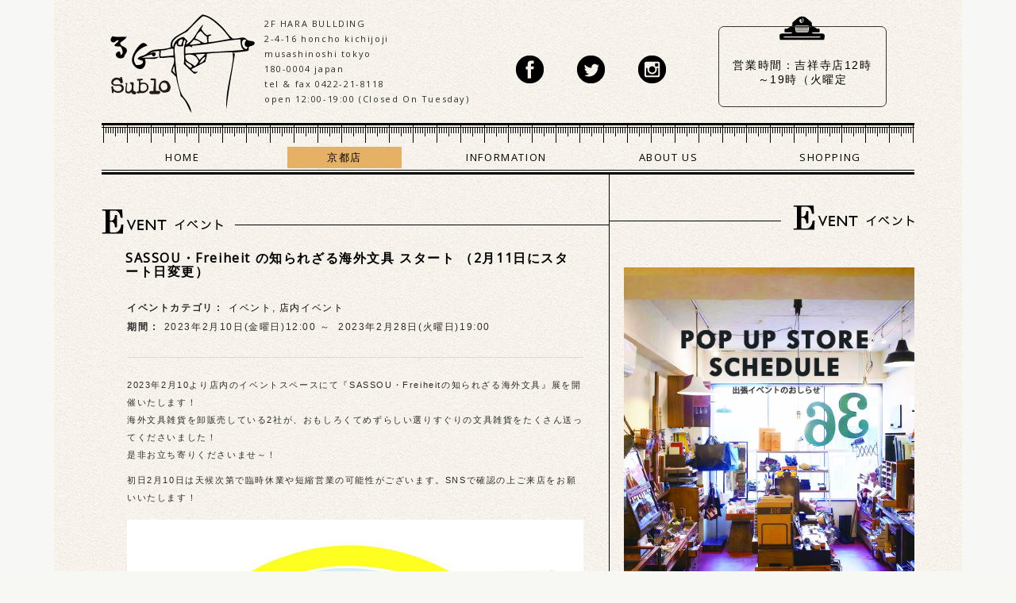

--- FILE ---
content_type: text/html; charset=UTF-8
request_url: http://www.sublo.net/events/event/sassou%E3%83%BBfreiheit-%E3%81%AE%E7%9F%A5%E3%82%89%E3%82%8C%E3%81%96%E3%82%8B%E6%B5%B7%E5%A4%96%E6%96%87%E5%85%B7-%E3%82%B9%E3%82%BF%E3%83%BC%E3%83%88-%EF%BC%882%E6%9C%8811%E6%97%A5%E3%81%AB%E3%82%B9/
body_size: 245998
content:
<!DOCTYPE html>
<!--[if IE 7]>
<html class="ie ie7" lang="ja">
<![endif]-->
<!--[if IE 8]>
<html class="ie ie8" lang="ja">
<![endif]-->
<!--[if !(IE 7) & !(IE 8)]><!-->
<html lang="ja">
<!--<![endif]-->
    <head>
	<meta charset="UTF-8">
	<meta name="viewport" content="width=device-width, initial-scale=1.0,user-scalable=no" />
    <meta name="format-detection" content="telephone=no" />
<meta http-equiv="X-UA-Compatible" content="IE=edge" />
	<title>SASSOU・Freiheit の知られざる海外文具 スタート （2月11日にスタート日変更） | 36 Sublo サブロ</title>
	<link rel="profile" href="http://gmpg.org/xfn/11">
	<link rel="pingback" href="http://www.sublo.net/sublohp/xmlrpc.php">
	<!--[if lt IE 9]>
	<script src="http://www.sublo.net/sublohp/wp-content/themes/twentyfourteen/js/html5.js"></script>
	<![endif]-->
	<meta name='robots' content='max-image-preview:large' />
	<style>img:is([sizes="auto" i], [sizes^="auto," i]) { contain-intrinsic-size: 3000px 1500px }</style>
	<link rel='dns-prefetch' href='//maxcdn.bootstrapcdn.com' />
<link rel='dns-prefetch' href='//fonts.googleapis.com' />
<link rel="alternate" type="application/rss+xml" title="36 Sublo サブロ &raquo; フィード" href="http://www.sublo.net/feed/" />
		<!-- This site uses the Google Analytics by MonsterInsights plugin v9.11.1 - Using Analytics tracking - https://www.monsterinsights.com/ -->
		<!-- Note: MonsterInsights is not currently configured on this site. The site owner needs to authenticate with Google Analytics in the MonsterInsights settings panel. -->
					<!-- No tracking code set -->
				<!-- / Google Analytics by MonsterInsights -->
		<script type="text/javascript">
/* <![CDATA[ */
window._wpemojiSettings = {"baseUrl":"https:\/\/s.w.org\/images\/core\/emoji\/15.0.3\/72x72\/","ext":".png","svgUrl":"https:\/\/s.w.org\/images\/core\/emoji\/15.0.3\/svg\/","svgExt":".svg","source":{"concatemoji":"http:\/\/www.sublo.net\/sublohp\/wp-includes\/js\/wp-emoji-release.min.js"}};
/*! This file is auto-generated */
!function(i,n){var o,s,e;function c(e){try{var t={supportTests:e,timestamp:(new Date).valueOf()};sessionStorage.setItem(o,JSON.stringify(t))}catch(e){}}function p(e,t,n){e.clearRect(0,0,e.canvas.width,e.canvas.height),e.fillText(t,0,0);var t=new Uint32Array(e.getImageData(0,0,e.canvas.width,e.canvas.height).data),r=(e.clearRect(0,0,e.canvas.width,e.canvas.height),e.fillText(n,0,0),new Uint32Array(e.getImageData(0,0,e.canvas.width,e.canvas.height).data));return t.every(function(e,t){return e===r[t]})}function u(e,t,n){switch(t){case"flag":return n(e,"\ud83c\udff3\ufe0f\u200d\u26a7\ufe0f","\ud83c\udff3\ufe0f\u200b\u26a7\ufe0f")?!1:!n(e,"\ud83c\uddfa\ud83c\uddf3","\ud83c\uddfa\u200b\ud83c\uddf3")&&!n(e,"\ud83c\udff4\udb40\udc67\udb40\udc62\udb40\udc65\udb40\udc6e\udb40\udc67\udb40\udc7f","\ud83c\udff4\u200b\udb40\udc67\u200b\udb40\udc62\u200b\udb40\udc65\u200b\udb40\udc6e\u200b\udb40\udc67\u200b\udb40\udc7f");case"emoji":return!n(e,"\ud83d\udc26\u200d\u2b1b","\ud83d\udc26\u200b\u2b1b")}return!1}function f(e,t,n){var r="undefined"!=typeof WorkerGlobalScope&&self instanceof WorkerGlobalScope?new OffscreenCanvas(300,150):i.createElement("canvas"),a=r.getContext("2d",{willReadFrequently:!0}),o=(a.textBaseline="top",a.font="600 32px Arial",{});return e.forEach(function(e){o[e]=t(a,e,n)}),o}function t(e){var t=i.createElement("script");t.src=e,t.defer=!0,i.head.appendChild(t)}"undefined"!=typeof Promise&&(o="wpEmojiSettingsSupports",s=["flag","emoji"],n.supports={everything:!0,everythingExceptFlag:!0},e=new Promise(function(e){i.addEventListener("DOMContentLoaded",e,{once:!0})}),new Promise(function(t){var n=function(){try{var e=JSON.parse(sessionStorage.getItem(o));if("object"==typeof e&&"number"==typeof e.timestamp&&(new Date).valueOf()<e.timestamp+604800&&"object"==typeof e.supportTests)return e.supportTests}catch(e){}return null}();if(!n){if("undefined"!=typeof Worker&&"undefined"!=typeof OffscreenCanvas&&"undefined"!=typeof URL&&URL.createObjectURL&&"undefined"!=typeof Blob)try{var e="postMessage("+f.toString()+"("+[JSON.stringify(s),u.toString(),p.toString()].join(",")+"));",r=new Blob([e],{type:"text/javascript"}),a=new Worker(URL.createObjectURL(r),{name:"wpTestEmojiSupports"});return void(a.onmessage=function(e){c(n=e.data),a.terminate(),t(n)})}catch(e){}c(n=f(s,u,p))}t(n)}).then(function(e){for(var t in e)n.supports[t]=e[t],n.supports.everything=n.supports.everything&&n.supports[t],"flag"!==t&&(n.supports.everythingExceptFlag=n.supports.everythingExceptFlag&&n.supports[t]);n.supports.everythingExceptFlag=n.supports.everythingExceptFlag&&!n.supports.flag,n.DOMReady=!1,n.readyCallback=function(){n.DOMReady=!0}}).then(function(){return e}).then(function(){var e;n.supports.everything||(n.readyCallback(),(e=n.source||{}).concatemoji?t(e.concatemoji):e.wpemoji&&e.twemoji&&(t(e.twemoji),t(e.wpemoji)))}))}((window,document),window._wpemojiSettings);
/* ]]> */
</script>
<link rel='stylesheet' id='cudazi-scroll-to-top-style-css' href='http://www.sublo.net/sublohp/wp-content/plugins/cudazi-scroll-to-top/css/widget.css' type='text/css' media='all' />
<link rel='stylesheet' id='sbr_styles-css' href='http://www.sublo.net/sublohp/wp-content/plugins/reviews-feed/assets/css/sbr-styles.css' type='text/css' media='all' />
<link rel='stylesheet' id='sbi_styles-css' href='http://www.sublo.net/sublohp/wp-content/plugins/instagram-feed/css/legacy/sbi-styles.min.css' type='text/css' media='all' />
<style id='wp-emoji-styles-inline-css' type='text/css'>

	img.wp-smiley, img.emoji {
		display: inline !important;
		border: none !important;
		box-shadow: none !important;
		height: 1em !important;
		width: 1em !important;
		margin: 0 0.07em !important;
		vertical-align: -0.1em !important;
		background: none !important;
		padding: 0 !important;
	}
</style>
<link rel='stylesheet' id='wp-block-library-css' href='http://www.sublo.net/sublohp/wp-includes/css/dist/block-library/style.min.css' type='text/css' media='all' />
<style id='classic-theme-styles-inline-css' type='text/css'>
/*! This file is auto-generated */
.wp-block-button__link{color:#fff;background-color:#32373c;border-radius:9999px;box-shadow:none;text-decoration:none;padding:calc(.667em + 2px) calc(1.333em + 2px);font-size:1.125em}.wp-block-file__button{background:#32373c;color:#fff;text-decoration:none}
</style>
<style id='global-styles-inline-css' type='text/css'>
:root{--wp--preset--aspect-ratio--square: 1;--wp--preset--aspect-ratio--4-3: 4/3;--wp--preset--aspect-ratio--3-4: 3/4;--wp--preset--aspect-ratio--3-2: 3/2;--wp--preset--aspect-ratio--2-3: 2/3;--wp--preset--aspect-ratio--16-9: 16/9;--wp--preset--aspect-ratio--9-16: 9/16;--wp--preset--color--black: #000000;--wp--preset--color--cyan-bluish-gray: #abb8c3;--wp--preset--color--white: #ffffff;--wp--preset--color--pale-pink: #f78da7;--wp--preset--color--vivid-red: #cf2e2e;--wp--preset--color--luminous-vivid-orange: #ff6900;--wp--preset--color--luminous-vivid-amber: #fcb900;--wp--preset--color--light-green-cyan: #7bdcb5;--wp--preset--color--vivid-green-cyan: #00d084;--wp--preset--color--pale-cyan-blue: #8ed1fc;--wp--preset--color--vivid-cyan-blue: #0693e3;--wp--preset--color--vivid-purple: #9b51e0;--wp--preset--gradient--vivid-cyan-blue-to-vivid-purple: linear-gradient(135deg,rgba(6,147,227,1) 0%,rgb(155,81,224) 100%);--wp--preset--gradient--light-green-cyan-to-vivid-green-cyan: linear-gradient(135deg,rgb(122,220,180) 0%,rgb(0,208,130) 100%);--wp--preset--gradient--luminous-vivid-amber-to-luminous-vivid-orange: linear-gradient(135deg,rgba(252,185,0,1) 0%,rgba(255,105,0,1) 100%);--wp--preset--gradient--luminous-vivid-orange-to-vivid-red: linear-gradient(135deg,rgba(255,105,0,1) 0%,rgb(207,46,46) 100%);--wp--preset--gradient--very-light-gray-to-cyan-bluish-gray: linear-gradient(135deg,rgb(238,238,238) 0%,rgb(169,184,195) 100%);--wp--preset--gradient--cool-to-warm-spectrum: linear-gradient(135deg,rgb(74,234,220) 0%,rgb(151,120,209) 20%,rgb(207,42,186) 40%,rgb(238,44,130) 60%,rgb(251,105,98) 80%,rgb(254,248,76) 100%);--wp--preset--gradient--blush-light-purple: linear-gradient(135deg,rgb(255,206,236) 0%,rgb(152,150,240) 100%);--wp--preset--gradient--blush-bordeaux: linear-gradient(135deg,rgb(254,205,165) 0%,rgb(254,45,45) 50%,rgb(107,0,62) 100%);--wp--preset--gradient--luminous-dusk: linear-gradient(135deg,rgb(255,203,112) 0%,rgb(199,81,192) 50%,rgb(65,88,208) 100%);--wp--preset--gradient--pale-ocean: linear-gradient(135deg,rgb(255,245,203) 0%,rgb(182,227,212) 50%,rgb(51,167,181) 100%);--wp--preset--gradient--electric-grass: linear-gradient(135deg,rgb(202,248,128) 0%,rgb(113,206,126) 100%);--wp--preset--gradient--midnight: linear-gradient(135deg,rgb(2,3,129) 0%,rgb(40,116,252) 100%);--wp--preset--font-size--small: 13px;--wp--preset--font-size--medium: 20px;--wp--preset--font-size--large: 36px;--wp--preset--font-size--x-large: 42px;--wp--preset--spacing--20: 0.44rem;--wp--preset--spacing--30: 0.67rem;--wp--preset--spacing--40: 1rem;--wp--preset--spacing--50: 1.5rem;--wp--preset--spacing--60: 2.25rem;--wp--preset--spacing--70: 3.38rem;--wp--preset--spacing--80: 5.06rem;--wp--preset--shadow--natural: 6px 6px 9px rgba(0, 0, 0, 0.2);--wp--preset--shadow--deep: 12px 12px 50px rgba(0, 0, 0, 0.4);--wp--preset--shadow--sharp: 6px 6px 0px rgba(0, 0, 0, 0.2);--wp--preset--shadow--outlined: 6px 6px 0px -3px rgba(255, 255, 255, 1), 6px 6px rgba(0, 0, 0, 1);--wp--preset--shadow--crisp: 6px 6px 0px rgba(0, 0, 0, 1);}:where(.is-layout-flex){gap: 0.5em;}:where(.is-layout-grid){gap: 0.5em;}body .is-layout-flex{display: flex;}.is-layout-flex{flex-wrap: wrap;align-items: center;}.is-layout-flex > :is(*, div){margin: 0;}body .is-layout-grid{display: grid;}.is-layout-grid > :is(*, div){margin: 0;}:where(.wp-block-columns.is-layout-flex){gap: 2em;}:where(.wp-block-columns.is-layout-grid){gap: 2em;}:where(.wp-block-post-template.is-layout-flex){gap: 1.25em;}:where(.wp-block-post-template.is-layout-grid){gap: 1.25em;}.has-black-color{color: var(--wp--preset--color--black) !important;}.has-cyan-bluish-gray-color{color: var(--wp--preset--color--cyan-bluish-gray) !important;}.has-white-color{color: var(--wp--preset--color--white) !important;}.has-pale-pink-color{color: var(--wp--preset--color--pale-pink) !important;}.has-vivid-red-color{color: var(--wp--preset--color--vivid-red) !important;}.has-luminous-vivid-orange-color{color: var(--wp--preset--color--luminous-vivid-orange) !important;}.has-luminous-vivid-amber-color{color: var(--wp--preset--color--luminous-vivid-amber) !important;}.has-light-green-cyan-color{color: var(--wp--preset--color--light-green-cyan) !important;}.has-vivid-green-cyan-color{color: var(--wp--preset--color--vivid-green-cyan) !important;}.has-pale-cyan-blue-color{color: var(--wp--preset--color--pale-cyan-blue) !important;}.has-vivid-cyan-blue-color{color: var(--wp--preset--color--vivid-cyan-blue) !important;}.has-vivid-purple-color{color: var(--wp--preset--color--vivid-purple) !important;}.has-black-background-color{background-color: var(--wp--preset--color--black) !important;}.has-cyan-bluish-gray-background-color{background-color: var(--wp--preset--color--cyan-bluish-gray) !important;}.has-white-background-color{background-color: var(--wp--preset--color--white) !important;}.has-pale-pink-background-color{background-color: var(--wp--preset--color--pale-pink) !important;}.has-vivid-red-background-color{background-color: var(--wp--preset--color--vivid-red) !important;}.has-luminous-vivid-orange-background-color{background-color: var(--wp--preset--color--luminous-vivid-orange) !important;}.has-luminous-vivid-amber-background-color{background-color: var(--wp--preset--color--luminous-vivid-amber) !important;}.has-light-green-cyan-background-color{background-color: var(--wp--preset--color--light-green-cyan) !important;}.has-vivid-green-cyan-background-color{background-color: var(--wp--preset--color--vivid-green-cyan) !important;}.has-pale-cyan-blue-background-color{background-color: var(--wp--preset--color--pale-cyan-blue) !important;}.has-vivid-cyan-blue-background-color{background-color: var(--wp--preset--color--vivid-cyan-blue) !important;}.has-vivid-purple-background-color{background-color: var(--wp--preset--color--vivid-purple) !important;}.has-black-border-color{border-color: var(--wp--preset--color--black) !important;}.has-cyan-bluish-gray-border-color{border-color: var(--wp--preset--color--cyan-bluish-gray) !important;}.has-white-border-color{border-color: var(--wp--preset--color--white) !important;}.has-pale-pink-border-color{border-color: var(--wp--preset--color--pale-pink) !important;}.has-vivid-red-border-color{border-color: var(--wp--preset--color--vivid-red) !important;}.has-luminous-vivid-orange-border-color{border-color: var(--wp--preset--color--luminous-vivid-orange) !important;}.has-luminous-vivid-amber-border-color{border-color: var(--wp--preset--color--luminous-vivid-amber) !important;}.has-light-green-cyan-border-color{border-color: var(--wp--preset--color--light-green-cyan) !important;}.has-vivid-green-cyan-border-color{border-color: var(--wp--preset--color--vivid-green-cyan) !important;}.has-pale-cyan-blue-border-color{border-color: var(--wp--preset--color--pale-cyan-blue) !important;}.has-vivid-cyan-blue-border-color{border-color: var(--wp--preset--color--vivid-cyan-blue) !important;}.has-vivid-purple-border-color{border-color: var(--wp--preset--color--vivid-purple) !important;}.has-vivid-cyan-blue-to-vivid-purple-gradient-background{background: var(--wp--preset--gradient--vivid-cyan-blue-to-vivid-purple) !important;}.has-light-green-cyan-to-vivid-green-cyan-gradient-background{background: var(--wp--preset--gradient--light-green-cyan-to-vivid-green-cyan) !important;}.has-luminous-vivid-amber-to-luminous-vivid-orange-gradient-background{background: var(--wp--preset--gradient--luminous-vivid-amber-to-luminous-vivid-orange) !important;}.has-luminous-vivid-orange-to-vivid-red-gradient-background{background: var(--wp--preset--gradient--luminous-vivid-orange-to-vivid-red) !important;}.has-very-light-gray-to-cyan-bluish-gray-gradient-background{background: var(--wp--preset--gradient--very-light-gray-to-cyan-bluish-gray) !important;}.has-cool-to-warm-spectrum-gradient-background{background: var(--wp--preset--gradient--cool-to-warm-spectrum) !important;}.has-blush-light-purple-gradient-background{background: var(--wp--preset--gradient--blush-light-purple) !important;}.has-blush-bordeaux-gradient-background{background: var(--wp--preset--gradient--blush-bordeaux) !important;}.has-luminous-dusk-gradient-background{background: var(--wp--preset--gradient--luminous-dusk) !important;}.has-pale-ocean-gradient-background{background: var(--wp--preset--gradient--pale-ocean) !important;}.has-electric-grass-gradient-background{background: var(--wp--preset--gradient--electric-grass) !important;}.has-midnight-gradient-background{background: var(--wp--preset--gradient--midnight) !important;}.has-small-font-size{font-size: var(--wp--preset--font-size--small) !important;}.has-medium-font-size{font-size: var(--wp--preset--font-size--medium) !important;}.has-large-font-size{font-size: var(--wp--preset--font-size--large) !important;}.has-x-large-font-size{font-size: var(--wp--preset--font-size--x-large) !important;}
:where(.wp-block-post-template.is-layout-flex){gap: 1.25em;}:where(.wp-block-post-template.is-layout-grid){gap: 1.25em;}
:where(.wp-block-columns.is-layout-flex){gap: 2em;}:where(.wp-block-columns.is-layout-grid){gap: 2em;}
:root :where(.wp-block-pullquote){font-size: 1.5em;line-height: 1.6;}
</style>
<link rel='stylesheet' id='contact-form-7-css' href='http://www.sublo.net/sublohp/wp-content/plugins/contact-form-7/includes/css/styles.css' type='text/css' media='all' />
<link rel='stylesheet' id='ctf_styles-css' href='http://www.sublo.net/sublohp/wp-content/plugins/custom-twitter-feeds/css/ctf-styles.min.css' type='text/css' media='all' />
<link rel='stylesheet' id='fancybox-for-wp-css' href='http://www.sublo.net/sublohp/wp-content/plugins/fancybox-for-wordpress/assets/css/fancybox.css' type='text/css' media='all' />
<link rel='stylesheet' id='cff-css' href='http://www.sublo.net/sublohp/wp-content/plugins/custom-facebook-feed/assets/css/cff-style.min.css' type='text/css' media='all' />
<link rel='stylesheet' id='sb-font-awesome-css' href='https://maxcdn.bootstrapcdn.com/font-awesome/4.7.0/css/font-awesome.min.css' type='text/css' media='all' />
<link rel='stylesheet' id='twentyfourteen-lato-css' href='//fonts.googleapis.com/css?family=Lato%3A300%2C400%2C700%2C900%2C300italic%2C400italic%2C700italic' type='text/css' media='all' />
<link rel='stylesheet' id='genericons-css' href='http://www.sublo.net/sublohp/wp-content/themes/twentyfourteen/genericons/genericons.css' type='text/css' media='all' />
<link rel='stylesheet' id='twentyfourteen-style-css' href='http://www.sublo.net/sublohp/wp-content/themes/twentyfourteen/style.css' type='text/css' media='all' />
<!--[if lt IE 9]>
<link rel='stylesheet' id='twentyfourteen-ie-css' href='http://www.sublo.net/sublohp/wp-content/themes/twentyfourteen/css/ie.css' type='text/css' media='all' />
<![endif]-->
<style id='akismet-widget-style-inline-css' type='text/css'>

			.a-stats {
				--akismet-color-mid-green: #357b49;
				--akismet-color-white: #fff;
				--akismet-color-light-grey: #f6f7f7;

				max-width: 350px;
				width: auto;
			}

			.a-stats * {
				all: unset;
				box-sizing: border-box;
			}

			.a-stats strong {
				font-weight: 600;
			}

			.a-stats a.a-stats__link,
			.a-stats a.a-stats__link:visited,
			.a-stats a.a-stats__link:active {
				background: var(--akismet-color-mid-green);
				border: none;
				box-shadow: none;
				border-radius: 8px;
				color: var(--akismet-color-white);
				cursor: pointer;
				display: block;
				font-family: -apple-system, BlinkMacSystemFont, 'Segoe UI', 'Roboto', 'Oxygen-Sans', 'Ubuntu', 'Cantarell', 'Helvetica Neue', sans-serif;
				font-weight: 500;
				padding: 12px;
				text-align: center;
				text-decoration: none;
				transition: all 0.2s ease;
			}

			/* Extra specificity to deal with TwentyTwentyOne focus style */
			.widget .a-stats a.a-stats__link:focus {
				background: var(--akismet-color-mid-green);
				color: var(--akismet-color-white);
				text-decoration: none;
			}

			.a-stats a.a-stats__link:hover {
				filter: brightness(110%);
				box-shadow: 0 4px 12px rgba(0, 0, 0, 0.06), 0 0 2px rgba(0, 0, 0, 0.16);
			}

			.a-stats .count {
				color: var(--akismet-color-white);
				display: block;
				font-size: 1.5em;
				line-height: 1.4;
				padding: 0 13px;
				white-space: nowrap;
			}
		
</style>
<script type="text/javascript" src="http://www.sublo.net/sublohp/wp-includes/js/jquery/jquery.min.js" id="jquery-core-js"></script>
<script type="text/javascript" src="http://www.sublo.net/sublohp/wp-includes/js/jquery/jquery-migrate.min.js" id="jquery-migrate-js"></script>
<script type="text/javascript" src="http://www.sublo.net/sublohp/wp-content/plugins/cudazi-scroll-to-top/js/widget.js" id="cudazi-scroll-to-top-script-js"></script>
<script type="text/javascript" src="http://www.sublo.net/sublohp/wp-content/plugins/fancybox-for-wordpress/assets/js/purify.min.js" id="purify-js"></script>
<script type="text/javascript" src="http://www.sublo.net/sublohp/wp-content/plugins/fancybox-for-wordpress/assets/js/jquery.fancybox.js" id="fancybox-for-wp-js"></script>
<link rel="https://api.w.org/" href="http://www.sublo.net/wp-json/" /><link rel="EditURI" type="application/rsd+xml" title="RSD" href="http://www.sublo.net/sublohp/xmlrpc.php?rsd" />
<link rel="canonical" href="http://www.sublo.net/events/event/sassou%e3%83%bbfreiheit-%e3%81%ae%e7%9f%a5%e3%82%89%e3%82%8c%e3%81%96%e3%82%8b%e6%b5%b7%e5%a4%96%e6%96%87%e5%85%b7-%e3%82%b9%e3%82%bf%e3%83%bc%e3%83%88-%ef%bc%882%e6%9c%8811%e6%97%a5%e3%81%ab%e3%82%b9/" />
<link rel='shortlink' href='http://www.sublo.net/?p=5337' />
<link rel="alternate" title="oEmbed (JSON)" type="application/json+oembed" href="http://www.sublo.net/wp-json/oembed/1.0/embed?url=http%3A%2F%2Fwww.sublo.net%2Fevents%2Fevent%2Fsassou%25e3%2583%25bbfreiheit-%25e3%2581%25ae%25e7%259f%25a5%25e3%2582%2589%25e3%2582%258c%25e3%2581%2596%25e3%2582%258b%25e6%25b5%25b7%25e5%25a4%2596%25e6%2596%2587%25e5%2585%25b7-%25e3%2582%25b9%25e3%2582%25bf%25e3%2583%25bc%25e3%2583%2588-%25ef%25bc%25882%25e6%259c%258811%25e6%2597%25a5%25e3%2581%25ab%25e3%2582%25b9%2F" />
<link rel="alternate" title="oEmbed (XML)" type="text/xml+oembed" href="http://www.sublo.net/wp-json/oembed/1.0/embed?url=http%3A%2F%2Fwww.sublo.net%2Fevents%2Fevent%2Fsassou%25e3%2583%25bbfreiheit-%25e3%2581%25ae%25e7%259f%25a5%25e3%2582%2589%25e3%2582%258c%25e3%2581%2596%25e3%2582%258b%25e6%25b5%25b7%25e5%25a4%2596%25e6%2596%2587%25e5%2585%25b7-%25e3%2582%25b9%25e3%2582%25bf%25e3%2583%25bc%25e3%2583%2588-%25ef%25bc%25882%25e6%259c%258811%25e6%2597%25a5%25e3%2581%25ab%25e3%2582%25b9%2F&#038;format=xml" />

<!-- Fancybox for WordPress v3.3.5 -->
<style type="text/css">
	.fancybox-slide--image .fancybox-content{background-color: #FFFFFF}div.fancybox-caption{display:none !important;}
	
	img.fancybox-image{border-width:10px;border-color:#FFFFFF;border-style:solid;}
	div.fancybox-bg{background-color:rgba(102,102,102,0.3);opacity:1 !important;}div.fancybox-content{border-color:#FFFFFF}
	div#fancybox-title{background-color:#FFFFFF}
	div.fancybox-content{background-color:#FFFFFF}
	div#fancybox-title-inside{color:#333333}
	
	
	
	div.fancybox-caption p.caption-title{display:inline-block}
	div.fancybox-caption p.caption-title{font-size:14px}
	div.fancybox-caption p.caption-title{color:#333333}
	div.fancybox-caption {color:#333333}div.fancybox-caption p.caption-title {background:#fff; width:auto;padding:10px 30px;}div.fancybox-content p.caption-title{color:#333333;margin: 0;padding: 5px 0;}body.fancybox-active .fancybox-container .fancybox-stage .fancybox-content .fancybox-close-small{display:block;}
</style><script type="text/javascript">
	jQuery(function () {

		var mobileOnly = false;
		
		if (mobileOnly) {
			return;
		}

		jQuery.fn.getTitle = function () { // Copy the title of every IMG tag and add it to its parent A so that fancybox can show titles
			var arr = jQuery("a[data-fancybox]");
									jQuery.each(arr, function() {
										var title = jQuery(this).children("img").attr("title");
										var caption = jQuery(this).next("figcaption").html();
                                        if(caption && title){jQuery(this).attr("title",title+" " + caption)}else if(title){ jQuery(this).attr("title",title);}else if(caption){jQuery(this).attr("title",caption);}
									});			}

		// Supported file extensions

				var thumbnails = jQuery("a:has(img)").not(".nolightbox").not('.envira-gallery-link').not('.ngg-simplelightbox').filter(function () {
			return /\.(jpe?g|png|gif|mp4|webp|bmp|pdf)(\?[^/]*)*$/i.test(jQuery(this).attr('href'))
		});
		

		// Add data-type iframe for links that are not images or videos.
		var iframeLinks = jQuery('.fancyboxforwp').filter(function () {
			return !/\.(jpe?g|png|gif|mp4|webp|bmp|pdf)(\?[^/]*)*$/i.test(jQuery(this).attr('href'))
		}).filter(function () {
			return !/vimeo|youtube/i.test(jQuery(this).attr('href'))
		});
		iframeLinks.attr({"data-type": "iframe"}).getTitle();

				// Gallery All
		thumbnails.addClass("fancyboxforwp").attr("data-fancybox", "gallery").getTitle();
		iframeLinks.attr({"data-fancybox": "gallery"}).getTitle();

		// Gallery type NONE
		
		// Call fancybox and apply it on any link with a rel atribute that starts with "fancybox", with the options set on the admin panel
		jQuery("a.fancyboxforwp").fancyboxforwp({
			loop: false,
			smallBtn: true,
			zoomOpacity: "auto",
			animationEffect: "fade",
			animationDuration: 500,
			transitionEffect: "fade",
			transitionDuration: "300",
			overlayShow: true,
			overlayOpacity: "0.3",
			titleShow: true,
			titlePosition: "inside",
			keyboard: true,
			showCloseButton: true,
			arrows: true,
			clickContent:false,
			clickSlide: "close",
			mobile: {
				clickContent: function (current, event) {
					return current.type === "image" ? "toggleControls" : false;
				},
				clickSlide: function (current, event) {
					return current.type === "image" ? "close" : "close";
				},
			},
			wheel: false,
			toolbar: true,
			preventCaptionOverlap: true,
			onInit: function() { },			onDeactivate
	: function() { },		beforeClose: function() { },			afterShow: function(instance) { jQuery( ".fancybox-image" ).on("click", function( ){ ( instance.isScaledDown() ) ? instance.scaleToActual() : instance.scaleToFit() }) },				afterClose: function() { },					caption : function( instance, item ) {var title ="";if("undefined" != typeof jQuery(this).context ){var title = jQuery(this).context.title;} else { var title = ("undefined" != typeof jQuery(this).attr("title")) ? jQuery(this).attr("title") : false;}var caption = jQuery(this).data('caption') || '';if ( item.type === 'image' && title.length ) {caption = (caption.length ? caption + '<br />' : '') + '<p class="caption-title">'+title+'</p>' ;}return caption;},
		afterLoad : function( instance, current ) {current.$content.append('<div class=\"fancybox-custom-caption inside-caption\" style=\" position: absolute;left:0;right:0;color:#000;margin:0 auto;bottom:0;text-align:center;background-color:#FFFFFF \">' + current.opts.caption + '</div>');},
			})
		;

			})
</script>
<!-- END Fancybox for WordPress -->
<!-- Instagram Feed CSS -->
<style type="text/css">
#sb_instagram .sb_instagram_header .sbi_header_img, .sb_instagram_header .sbi_header_img {
    float: left;
    position: relative;
    width: 50px;
   　margin: 0 0 0 0 ; 
    overflow: hidden;
    -moz-border-radius: 40px;
    -webkit-border-radius: 40px;
    border-radius: 40px;
}
</style>

<!-- BEGIN: WP Social Bookmarking Light HEAD --><script>
    (function (d, s, id) {
        var js, fjs = d.getElementsByTagName(s)[0];
        if (d.getElementById(id)) return;
        js = d.createElement(s);
        js.id = id;
        js.src = "//connect.facebook.net/ja_JP/sdk.js#xfbml=1&version=v2.7";
        fjs.parentNode.insertBefore(js, fjs);
    }(document, 'script', 'facebook-jssdk'));
</script>
<style type="text/css">.wp_social_bookmarking_light {
	margin-top:20px;
}
	


.wp_social_bookmarking_light div{
    float: left !important;
    border: 0 !important;
    padding: 0 !important;
    margin: 0 5px 0px 0 !important;
    min-height: 30px !important;
    line-height: 18px !important;
    text-indent: 0 !important;
}


.wp_social_bookmarking_light img{
    border: 0 !important;
    padding: 0;
    margin: 0;
    vertical-align: top !important;
}
.wp_social_bookmarking_light_clear{
    clear: both !important;
}
#fb-root{
    display: none;
}
.wsbl_twitter{
  width:75px !important;;
 text-align: center;
}
.wsbl_facebook_like iframe{
    max-width: 145px !important;
}

.wsbl_facebook_share{
    max-width: 145px !important;
}


@media (min-width: 768px) {
.wp_social_bookmarking_light div{
    float: left !important;
    border: 0 !important;
    padding: 0 !important;
    margin: 0 5px 0px 0 !important;
    min-height: 30px !important;
    line-height: 18px !important;
    text-indent: 0 !important;
}

.entry-singlerecomend-content  .wp_social_bookmarking_light{
	padding: 30px 113px 20px 113px !important;
	}
.entry-pub-content .wp_social_bookmarking_light {
	padding: 30px 143px 20px 143px !important;
	}

}
</style>
<!-- END: WP Social Bookmarking Light HEAD -->
<link rel="icon" href="http://www.sublo.net/sublohp/wp-content/uploads/2025/03/favicon.png" sizes="32x32" />
<link rel="icon" href="http://www.sublo.net/sublohp/wp-content/uploads/2025/03/favicon.png" sizes="192x192" />
<link rel="apple-touch-icon" href="http://www.sublo.net/sublohp/wp-content/uploads/2025/03/favicon.png" />
<meta name="msapplication-TileImage" content="http://www.sublo.net/sublohp/wp-content/uploads/2025/03/favicon.png" />
    

                
            <script src="http://www.sublo.net/sublohp/wp-content/themes/twentyfourteen/js/inewsticker.js"></script>
            <script>

jQuery(document).ready(function($){
    jQuery('.fade').inewsticker({
		speed       : 3000,
		effect      : 'fade',
		dir         : 'ltr',
		font_size   : 13,
		color       : '#fff',
		font_family : "NotoSansCJKjp-DemiLight','Helvetica','ヒラギノ角ゴ Pro W3','Monaco','Hiragino Kaku Gothic Pro','メイリオ',Meiryo,'ＭＳ Ｐゴシック','MS PGothic',sans-serif",
		delay_after : 1000		
	});
	jQuery('.slide').inewsticker({
		speed       : 2500,
		effect      : 'slide',
		dir         : 'ltr',
		font_size   : 13,
		color       : '#fff',
		font_family : "NotoSansCJKjp-DemiLight','Helvetica','ヒラギノ角ゴ Pro W3','Monaco','Hiragino Kaku Gothic Pro','メイリオ',Meiryo,'ＭＳ Ｐゴシック','MS PGothic',sans-serif",
		delay_after : 1000						
	});
	jQuery('.typing').inewsticker({
		speed           : 200,
		effect          : 'typing',
		dir             : 'ltr',
		font_size       : 14,
		color           : '#000',
		font_family     : "NotoSansCJKjp-DemiLight','Helvetica','ヒラギノ角ゴ Pro W3','Monaco','Hiragino Kaku Gothic Pro','メイリオ',Meiryo,'ＭＳ Ｐゴシック','MS PGothic',sans-serif",
		delay_after : 5000,

				
	});
});	
</script>
          
    <link href='http://fonts.googleapis.com/css?family=Open+Sans' rel='stylesheet' type='text/css'>
    
</head>

<body class="event-template-default single single-event postid-5337 masthead-fixed full-width footer-widgets singular">
<div id="page" class="hfeed site">
<div class="contentmain">
	
<header id="masthead" class="site-header" role="banner">

		<div class="header-main cf">
			<h1 class="site-title"><a href="http://www.sublo.net/" rel="home">36 Sublo サブロ</a></h1>
            
<div class="address">2F HARA BULLDING<br />
2-4-16 honcho kichijoji<br />
musashinoshi tokyo <br />
180-0004 japan<br />
tel & fax 0422-21-8118<br />
open 12:00-19:00 (Closed On Tuesday)</div>

<nav id="sns-navigation" class="cf" role="navigation">
        <div class="menu-sns-container"><ul id="menu-sns" class="nav-snsmenu"><li id="menu-item-431" class="fbmenu menu-item menu-item-type-custom menu-item-object-custom menu-item-431"><a target="_blank" href="https://www.facebook.com/36Sublo" title="facebook"><img src="http://www.sublo.net/sublohp/wp-content/themes/twentyfourteen/images/fb.png" alt="*" /></a></li>
<li id="menu-item-432" class="twmenu menu-item menu-item-type-custom menu-item-object-custom menu-item-432"><a target="_blank" href="https://twitter.com/36Sublo" title="twitter"><img src="http://www.sublo.net/sublohp/wp-content/themes/twentyfourteen/images/twitter.png" alt="*" /></a></li>
<li id="menu-item-433" class="instamenu menu-item menu-item-type-custom menu-item-object-custom menu-item-433"><a target="_blank" href="http://instagram.com/36sublo" title="Instagram"><img src="http://www.sublo.net/sublohp/wp-content/themes/twentyfourteen/images/insta.png" alt="*" /></a></li>
</ul></div>			</nav>
            
            <div class="specialwrap">
            <div class="special">
            <div class="spcontent typing">
            <p style="text-align: left;">営業時間：吉祥寺店12時～19時（火曜定休）・京都店11時～18時（火水曜定休） </p>
<div class='wp_social_bookmarking_light'>        <div class="wsbl_hatena_button"><a href="//b.hatena.ne.jp/entry/http://www.sublo.net/special2/" class="hatena-bookmark-button" data-hatena-bookmark-title="SPECIAL2" data-hatena-bookmark-layout="simple-balloon" title="このエントリーをはてなブックマークに追加"> <img decoding="async" src="//b.hatena.ne.jp/images/entry-button/button-only@2x.png" alt="このエントリーをはてなブックマークに追加" width="20" height="20" style="border: none;" /></a><script type="text/javascript" src="//b.hatena.ne.jp/js/bookmark_button.js" charset="utf-8" async="async"></script></div>        <div class="wsbl_facebook_share"><div class="fb-share-button" data-href="http://www.sublo.net/special2/" data-width="100" data-type="button_count"></div></div>        <div class="wsbl_twitter"><a href="https://twitter.com/share" class="twitter-share-button" data-url="http://www.sublo.net/special2/" data-text="SPECIAL2" data-lang="ja">Tweet</a></div>        <div class="wsbl_line"><a href='http://line.me/R/msg/text/?SPECIAL2%0D%0Ahttp%3A%2F%2Fwww.sublo.net%2Fspecial2%2F' title='LINEで送る' rel=nofollow class='wp_social_bookmarking_light_a' ><img src='http://www.sublo.net/sublohp/wp-content/plugins/wp-social-bookmarking-light/public/images/line88x20.png' alt='LINEで送る' title='LINEで送る' width='88' height='20' class='wp_social_bookmarking_light_img' /></a></div></div>
<br class='wp_social_bookmarking_light_clear' />


            </div>
  
            </div>
            </div>
			
		</div>
   
        
        <nav id="primary-navigation" class="site-navigation primary-navigation" role="navigation">
				<!--<button class="menu-toggle">--><!--</button>-->
				<!--<a class="screen-reader-text skip-link" href="#content">--><!--</a>-->
				<div class="menu-common-menu-container"><ul id="menu-common-menu" class="nav-commonmenu"><li id="menu-item-424" class="homemenu menu-item menu-item-type-custom menu-item-object-custom menu-item-home menu-item-424"><a href="http://www.sublo.net/" title="ホーム">HOME</a></li>
<li id="menu-item-5149" class="kyotomenu menu-item menu-item-type-post_type menu-item-object-page menu-item-5149"><a href="http://www.sublo.net/kyoto/">京都店</a></li>
<li id="menu-item-425" class="infomenu menu-item menu-item-type-taxonomy menu-item-object-category menu-item-425"><a href="http://www.sublo.net/category/information/" title="infomenu">INFORMATION</a></li>
<li id="menu-item-428" class="aboutmenu menu-item menu-item-type-post_type menu-item-object-page menu-item-428"><a href="http://www.sublo.net/about-us/">ABOUT US</a></li>
<li id="menu-item-430" class="shoppingmenu menu-item menu-item-type-custom menu-item-object-custom menu-item-430"><a target="_blank" href="http://sublo.ocnk.net/" title="サブロのオカイモノコーナー">SHOPPING</a></li>
</ul></div>			
			</nav>

		<!--<div id="search-container" class="search-box-wrapper hide">
			<div class="search-box">-->
							<!--</div>
		</div>-->
	</header><!-- #masthead -->
    
    <!-- mobile -->
    <header class="site-header-mobile">
    <div class="header-main cf">
    <h1 class="site-title"><a href="http://www.sublo.net/" rel="home">sublo</a></h1>
   <nav id="sns-navigation-mobile" class="cf" role="navigation">
        <div class="menu-sns-container"><ul id="menu-sns-1" class="nav-snsmenu"><li class="fbmenu menu-item menu-item-type-custom menu-item-object-custom menu-item-431"><a target="_blank" href="https://www.facebook.com/36Sublo" title="facebook">fb.png</a></li>
<li class="twmenu menu-item menu-item-type-custom menu-item-object-custom menu-item-432"><a target="_blank" href="https://twitter.com/36Sublo" title="twitter">twitter.png</a></li>
<li class="instamenu menu-item menu-item-type-custom menu-item-object-custom menu-item-433"><a target="_blank" href="http://instagram.com/36sublo" title="Instagram">insta.png</a></li>
</ul></div>			</nav>
                        <div class="panel">
                <div class="panel_menu">
    <input type="checkbox" class="check" id="checked">
     <label class="menu-btn" for="checked">
        <span class="bar top"></span>
        <span class="bar middle"></span>
        <span class="bar bottom"></span>
        <span class="menu-btn__text">MENU</span>
    </label>
    <label class="close-menu" for="checked"></label>
					<div class="menu-common-menu-container"><ul id="menu-common-menu-1" class=""><li class="homemenu menu-item menu-item-type-custom menu-item-object-custom menu-item-home menu-item-424"><a href="http://www.sublo.net/" title="ホーム">HOME</a></li>
<li class="kyotomenu menu-item menu-item-type-post_type menu-item-object-page menu-item-5149"><a href="http://www.sublo.net/kyoto/">京都店</a></li>
<li class="infomenu menu-item menu-item-type-taxonomy menu-item-object-category menu-item-425"><a href="http://www.sublo.net/category/information/" title="infomenu">INFORMATION</a></li>
<li class="aboutmenu menu-item menu-item-type-post_type menu-item-object-page menu-item-428"><a href="http://www.sublo.net/about-us/">ABOUT US</a></li>
<li class="shoppingmenu menu-item menu-item-type-custom menu-item-object-custom menu-item-430"><a target="_blank" href="http://sublo.ocnk.net/" title="サブロのオカイモノコーナー">SHOPPING</a></li>
</ul></div>   
                    
</div>
</div>
</div><!--header-main-->  

  <div class="address">
<p>2F HARA BULLDING 2-4-16 honcho kichijoji musashinoshi tokyo 180-0004 japan<br />
tel & fax 0422-21-8118  open 12:00-19:00 (Closed On Tuesday)</p>
</div>   
    </header>     
    
            
            
  
  
  <!--specialwrap-->
<!--    <div class="header-main cf">
</div>-->



 <!--<nav id="primary-navigation" class="" role="">-->
							
			<!--</nav>-->

    
    
     <!-- mobile -->
    

	<div id="main" class="site-main">


<div id="main-content" class="main-content">
	<div id="primary" class="content-area">
		<div id="content" class="site-singlecontent" role="main">
        
				

						
		
			
      
<div class="single-header"><h1 class="event-page-title">event</h1></div>



<article id="post-5337" class="post-5337 event type-event status-publish hentry event-category-event event-category-tennai">
	
	<header class="entry-header">
		<h1 class="entry-title">SASSOU・Freiheit の知られざる海外文具 スタート （2月11日にスタート日変更）</h1>
    
	</header><!-- .entry-header -->

		<div class="entry-content">
		
<div class="eventorganiser-event-meta">
	<!-- Choose a different date format depending on whether we want to include time -->
		<!--<hr>-->

	<!-- Event details -->
		<h4></h4>

		<!-- Is event recurring or a single event -->
		
	<ul class="eo-event-meta">


		
		
		
		
		         <!--//"Long" event-->
         <li><strong>イベントカテゴリ&nbsp;:&nbsp;</strong> <a href="http://www.sublo.net/events/category/event/" rel="tag">イベント</a>, <a href="http://www.sublo.net/events/category/tennai/" rel="tag">店内イベント</a></li>
          <li><strong>期間&nbsp;:&nbsp;</strong> 2023年2月10日(金曜日)12:00&nbsp;～&nbsp;<strong></strong> 2023年2月28日(火曜日)19:00</li>
          
          
            
        
         
         
         

		





        


	
		
		
	</ul>

	<!-- Does the event have a venue? -->
	

	<div style="clear:both"></div>

	<hr>

</div><!-- .entry-meta -->
<p>2023年2月10より店内のイベントスペースにて『SASSOU・Freiheitの知られざる海外文具』展を開催いたします！<br />
海外文具雑貨を卸販売している2社が、おもしろくてめずらしい選りすぐりの文具雑貨をたくさん送ってくださいました！<br />
是非お立ち寄りくださいませ～！</p>
<p>初日2月10日は天候次第で臨時休業や短縮営業の可能性がございます。SNSで確認の上ご来店をお願いいたします！</p>
<p><a href="http://www.sublo.net/sublohp/wp-content/uploads/2023/02/sassouバナー.jpg"><img fetchpriority="high" decoding="async" src="http://www.sublo.net/sublohp/wp-content/uploads/2023/02/sassouバナー.jpg" alt="" width="1014" height="1018" class="alignleft size-full wp-image-5338" srcset="http://www.sublo.net/sublohp/wp-content/uploads/2023/02/sassouバナー.jpg 1014w, http://www.sublo.net/sublohp/wp-content/uploads/2023/02/sassouバナー-150x150.jpg 150w, http://www.sublo.net/sublohp/wp-content/uploads/2023/02/sassouバナー-300x300.jpg 300w, http://www.sublo.net/sublohp/wp-content/uploads/2023/02/sassouバナー-768x771.jpg 768w, http://www.sublo.net/sublohp/wp-content/uploads/2023/02/sassouバナー-340x340.jpg 340w" sizes="(max-width: 1014px) 100vw, 1014px" /></a></p>
<div class='wp_social_bookmarking_light'>        <div class="wsbl_hatena_button"><a href="//b.hatena.ne.jp/entry/http://www.sublo.net/events/event/sassou%e3%83%bbfreiheit-%e3%81%ae%e7%9f%a5%e3%82%89%e3%82%8c%e3%81%96%e3%82%8b%e6%b5%b7%e5%a4%96%e6%96%87%e5%85%b7-%e3%82%b9%e3%82%bf%e3%83%bc%e3%83%88-%ef%bc%882%e6%9c%8811%e6%97%a5%e3%81%ab%e3%82%b9/" class="hatena-bookmark-button" data-hatena-bookmark-title="SASSOU・Freiheit の知られざる海外文具 スタート （2月11日にスタート日変更）" data-hatena-bookmark-layout="simple-balloon" title="このエントリーをはてなブックマークに追加"> <img decoding="async" src="//b.hatena.ne.jp/images/entry-button/button-only@2x.png" alt="このエントリーをはてなブックマークに追加" width="20" height="20" style="border: none;" /></a><script type="text/javascript" src="//b.hatena.ne.jp/js/bookmark_button.js" charset="utf-8" async="async"></script></div>        <div class="wsbl_facebook_share"><div class="fb-share-button" data-href="http://www.sublo.net/events/event/sassou%e3%83%bbfreiheit-%e3%81%ae%e7%9f%a5%e3%82%89%e3%82%8c%e3%81%96%e3%82%8b%e6%b5%b7%e5%a4%96%e6%96%87%e5%85%b7-%e3%82%b9%e3%82%bf%e3%83%bc%e3%83%88-%ef%bc%882%e6%9c%8811%e6%97%a5%e3%81%ab%e3%82%b9/" data-width="100" data-type="button_count"></div></div>        <div class="wsbl_twitter"><a href="https://twitter.com/share" class="twitter-share-button" data-url="http://www.sublo.net/events/event/sassou%e3%83%bbfreiheit-%e3%81%ae%e7%9f%a5%e3%82%89%e3%82%8c%e3%81%96%e3%82%8b%e6%b5%b7%e5%a4%96%e6%96%87%e5%85%b7-%e3%82%b9%e3%82%bf%e3%83%bc%e3%83%88-%ef%bc%882%e6%9c%8811%e6%97%a5%e3%81%ab%e3%82%b9/" data-text="SASSOU・Freiheit の知られざる海外文具 スタート （2月11日にスタート日変更）" data-lang="ja">Tweet</a></div>        <div class="wsbl_line"><a href='http://line.me/R/msg/text/?SASSOU%E3%83%BBFreiheit%20%E3%81%AE%E7%9F%A5%E3%82%89%E3%82%8C%E3%81%96%E3%82%8B%E6%B5%B7%E5%A4%96%E6%96%87%E5%85%B7%20%E3%82%B9%E3%82%BF%E3%83%BC%E3%83%88%20%EF%BC%882%E6%9C%8811%E6%97%A5%E3%81%AB%E3%82%B9%E3%82%BF%E3%83%BC%E3%83%88%E6%97%A5%E5%A4%89%E6%9B%B4%EF%BC%89%0D%0Ahttp%3A%2F%2Fwww.sublo.net%2Fevents%2Fevent%2Fsassou%25e3%2583%25bbfreiheit-%25e3%2581%25ae%25e7%259f%25a5%25e3%2582%2589%25e3%2582%258c%25e3%2581%2596%25e3%2582%258b%25e6%25b5%25b7%25e5%25a4%2596%25e6%2596%2587%25e5%2585%25b7-%25e3%2582%25b9%25e3%2582%25bf%25e3%2583%25bc%25e3%2583%2588-%25ef%25bc%25882%25e6%259c%258811%25e6%2597%25a5%25e3%2581%25ab%25e3%2582%25b9%2F' title='LINEで送る' rel=nofollow class='wp_social_bookmarking_light_a' ><img src='http://www.sublo.net/sublohp/wp-content/plugins/wp-social-bookmarking-light/public/images/line88x20.png' alt='LINEで送る' title='LINEで送る' width='88' height='20' class='wp_social_bookmarking_light_img' /></a></div></div>
<br class='wp_social_bookmarking_light_clear' />
        <div class="fb-page" data-href="https://www.facebook.com/36Sublo" data-small-header="true" data-adapt-container-width="true" data-hide-cover="true" data-show-facepile="false"><div class="fb-xfbml-parse-ignore"><blockquote cite="https://www.facebook.com/36Sublo"><a href="https://www.facebook.com/36Sublo">36 Sublo</a></blockquote></div></div>
	</div><!-- .entry-content -->
	    

	</article><!-- #post-## -->
            			<nav class="navigation" role="navigation">
		<div class="allcateleft">	
    <a href="http://www.sublo.net/calendar/">イベントカレンダーへ</a></div>
    </nav>
        
		</div><!-- #content -->
	</div><!-- #primary -->
    </div><!-- #main-content -->

  
<div id="secondary">

		<!--<h2 class="site-description">--><!--</h2>-->
	
	
		<div id="primary-sidebar" class="primary-sidebar widget-area" role="complementary">
		<aside id="custom_html-3" class="widget_text widget widget_custom_html"><div class="catetitle"><h1 class="widget-title">イベント</h1></div><div class="textwidget custom-html-widget"><div id="slideshowwidget-2"><a target="_blank" href="https://www.instagram.com/p/DFByBv4Tg6B/">
	<img src="http://www.sublo.net/sublohp/wp-content/uploads/2025/03/出張イベントスケジュールバナー-のコピー-1.jpg"
  alt="イベント" /></a>
</div></div></aside><aside id="instagram-feed-widget-2" class="widget widget_instagram-feed-widget"><div class="catetitle"><h1 class="widget-title">インスタグラム</h1></div>
<div id="sb_instagram"  class="sbi sbi_mob_col_1 sbi_tab_col_2 sbi_col_4 sbi_width_resp" style="padding-bottom: 10px;" data-feedid="*1"  data-res="auto" data-cols="4" data-colsmobile="1" data-colstablet="2" data-num="20" data-nummobile="10" data-item-padding="5" data-shortcode-atts="{&quot;feed&quot;:&quot;1&quot;}"  data-postid="5337" data-locatornonce="275fcc4635" data-sbi-flags="favorLocal">
	<div class="sb_instagram_header  sbi_medium"   >
	<a class="sbi_header_link" target="_blank" rel="nofollow noopener" href="https://www.instagram.com/36sublo/" title="@36sublo">
		<div class="sbi_header_text sbi_no_bio">
			<div class="sbi_header_img"  data-avatar-url="https://scontent-nrt1-2.cdninstagram.com/v/t51.2885-19/210260662_549078396463438_4783109019491130641_n.jpg?stp=dst-jpg_s206x206_tt6&amp;_nc_cat=105&amp;ccb=1-7&amp;_nc_sid=bf7eb4&amp;_nc_ohc=cilT7EYGAs8Q7kNvgGRBelw&amp;_nc_zt=24&amp;_nc_ht=scontent-nrt1-2.cdninstagram.com&amp;edm=AP4hL3IEAAAA&amp;oh=00_AYA3tB8xW7Mnc40JljhqHAP4as-mi1XVqkstilyta5FAeA&amp;oe=67902089">
									<div class="sbi_header_img_hover"  ><svg class="sbi_new_logo fa-instagram fa-w-14" aria-hidden="true" data-fa-processed="" aria-label="Instagram" data-prefix="fab" data-icon="instagram" role="img" viewBox="0 0 448 512">
	                <path fill="currentColor" d="M224.1 141c-63.6 0-114.9 51.3-114.9 114.9s51.3 114.9 114.9 114.9S339 319.5 339 255.9 287.7 141 224.1 141zm0 189.6c-41.1 0-74.7-33.5-74.7-74.7s33.5-74.7 74.7-74.7 74.7 33.5 74.7 74.7-33.6 74.7-74.7 74.7zm146.4-194.3c0 14.9-12 26.8-26.8 26.8-14.9 0-26.8-12-26.8-26.8s12-26.8 26.8-26.8 26.8 12 26.8 26.8zm76.1 27.2c-1.7-35.9-9.9-67.7-36.2-93.9-26.2-26.2-58-34.4-93.9-36.2-37-2.1-147.9-2.1-184.9 0-35.8 1.7-67.6 9.9-93.9 36.1s-34.4 58-36.2 93.9c-2.1 37-2.1 147.9 0 184.9 1.7 35.9 9.9 67.7 36.2 93.9s58 34.4 93.9 36.2c37 2.1 147.9 2.1 184.9 0 35.9-1.7 67.7-9.9 93.9-36.2 26.2-26.2 34.4-58 36.2-93.9 2.1-37 2.1-147.8 0-184.8zM398.8 388c-7.8 19.6-22.9 34.7-42.6 42.6-29.5 11.7-99.5 9-132.1 9s-102.7 2.6-132.1-9c-19.6-7.8-34.7-22.9-42.6-42.6-11.7-29.5-9-99.5-9-132.1s-2.6-102.7 9-132.1c7.8-19.6 22.9-34.7 42.6-42.6 29.5-11.7 99.5-9 132.1-9s102.7-2.6 132.1 9c19.6 7.8 34.7 22.9 42.6 42.6 11.7 29.5 9 99.5 9 132.1s2.7 102.7-9 132.1z"></path>
	            </svg></div>
					<img  src="https://scontent-nrt1-2.cdninstagram.com/v/t51.2885-19/210260662_549078396463438_4783109019491130641_n.jpg?stp=dst-jpg_s206x206_tt6&amp;_nc_cat=105&amp;ccb=1-7&amp;_nc_sid=bf7eb4&amp;_nc_ohc=cilT7EYGAs8Q7kNvgGRBelw&amp;_nc_zt=24&amp;_nc_ht=scontent-nrt1-2.cdninstagram.com&amp;edm=AP4hL3IEAAAA&amp;oh=00_AYA3tB8xW7Mnc40JljhqHAP4as-mi1XVqkstilyta5FAeA&amp;oe=67902089" alt="36 Sublo （サブロ）" width="50" height="50">
											</div>

			<div class="sbi_feedtheme_header_text">
				<h3>36sublo</h3>
							</div>
		</div>
	</a>
</div>

    <div id="sbi_images"  style="padding: 5px;">
		<div class="sbi_item sbi_type_carousel sbi_new sbi_transition" id="sbi_18062606029896559" data-date="1746240131">
    <div class="sbi_photo_wrap">
        <a class="sbi_photo" href="https://www.instagram.com/p/DJLM92boCbQ/" target="_blank" rel="noopener nofollow" data-full-res="https://scontent-nrt1-1.cdninstagram.com/v/t51.75761-15/495512351_18500772562049328_4531313515797118612_n.jpg?stp=dst-jpg_e35_tt6&#038;_nc_cat=109&#038;ccb=7-5&#038;_nc_sid=18de74&#038;_nc_ohc=g0D3i5lbsp8Q7kNvwEEVNkA&#038;_nc_oc=Adk_OYNXPYNrWaQ_ht1wOT6RtK018xl1Rne3VU8qZvFW_ysItnBKYD-VpV8xOwGa1H8&#038;_nc_zt=23&#038;_nc_ht=scontent-nrt1-1.cdninstagram.com&#038;edm=ANo9K5cEAAAA&#038;_nc_gid=v8FMt5-TstKThdAMgsQDEA&#038;oh=00_AfHAtjs-zhupV0o7ct5t4_Z3BnL42Z-xSgXT2E8NiVFghg&#038;oe=681C9FCE" data-img-src-set="{&quot;d&quot;:&quot;https:\/\/scontent-nrt1-1.cdninstagram.com\/v\/t51.75761-15\/495512351_18500772562049328_4531313515797118612_n.jpg?stp=dst-jpg_e35_tt6&amp;_nc_cat=109&amp;ccb=7-5&amp;_nc_sid=18de74&amp;_nc_ohc=g0D3i5lbsp8Q7kNvwEEVNkA&amp;_nc_oc=Adk_OYNXPYNrWaQ_ht1wOT6RtK018xl1Rne3VU8qZvFW_ysItnBKYD-VpV8xOwGa1H8&amp;_nc_zt=23&amp;_nc_ht=scontent-nrt1-1.cdninstagram.com&amp;edm=ANo9K5cEAAAA&amp;_nc_gid=v8FMt5-TstKThdAMgsQDEA&amp;oh=00_AfHAtjs-zhupV0o7ct5t4_Z3BnL42Z-xSgXT2E8NiVFghg&amp;oe=681C9FCE&quot;,&quot;150&quot;:&quot;https:\/\/scontent-nrt1-1.cdninstagram.com\/v\/t51.75761-15\/495512351_18500772562049328_4531313515797118612_n.jpg?stp=dst-jpg_e35_tt6&amp;_nc_cat=109&amp;ccb=7-5&amp;_nc_sid=18de74&amp;_nc_ohc=g0D3i5lbsp8Q7kNvwEEVNkA&amp;_nc_oc=Adk_OYNXPYNrWaQ_ht1wOT6RtK018xl1Rne3VU8qZvFW_ysItnBKYD-VpV8xOwGa1H8&amp;_nc_zt=23&amp;_nc_ht=scontent-nrt1-1.cdninstagram.com&amp;edm=ANo9K5cEAAAA&amp;_nc_gid=v8FMt5-TstKThdAMgsQDEA&amp;oh=00_AfHAtjs-zhupV0o7ct5t4_Z3BnL42Z-xSgXT2E8NiVFghg&amp;oe=681C9FCE&quot;,&quot;320&quot;:&quot;https:\/\/scontent-nrt1-1.cdninstagram.com\/v\/t51.75761-15\/495512351_18500772562049328_4531313515797118612_n.jpg?stp=dst-jpg_e35_tt6&amp;_nc_cat=109&amp;ccb=7-5&amp;_nc_sid=18de74&amp;_nc_ohc=g0D3i5lbsp8Q7kNvwEEVNkA&amp;_nc_oc=Adk_OYNXPYNrWaQ_ht1wOT6RtK018xl1Rne3VU8qZvFW_ysItnBKYD-VpV8xOwGa1H8&amp;_nc_zt=23&amp;_nc_ht=scontent-nrt1-1.cdninstagram.com&amp;edm=ANo9K5cEAAAA&amp;_nc_gid=v8FMt5-TstKThdAMgsQDEA&amp;oh=00_AfHAtjs-zhupV0o7ct5t4_Z3BnL42Z-xSgXT2E8NiVFghg&amp;oe=681C9FCE&quot;,&quot;640&quot;:&quot;https:\/\/scontent-nrt1-1.cdninstagram.com\/v\/t51.75761-15\/495512351_18500772562049328_4531313515797118612_n.jpg?stp=dst-jpg_e35_tt6&amp;_nc_cat=109&amp;ccb=7-5&amp;_nc_sid=18de74&amp;_nc_ohc=g0D3i5lbsp8Q7kNvwEEVNkA&amp;_nc_oc=Adk_OYNXPYNrWaQ_ht1wOT6RtK018xl1Rne3VU8qZvFW_ysItnBKYD-VpV8xOwGa1H8&amp;_nc_zt=23&amp;_nc_ht=scontent-nrt1-1.cdninstagram.com&amp;edm=ANo9K5cEAAAA&amp;_nc_gid=v8FMt5-TstKThdAMgsQDEA&amp;oh=00_AfHAtjs-zhupV0o7ct5t4_Z3BnL42Z-xSgXT2E8NiVFghg&amp;oe=681C9FCE&quot;}">
            <span class="sbi-screenreader">【店頭商品】
POY ポケッタブルトラッ</span>
            <svg class="svg-inline--fa fa-clone fa-w-16 sbi_lightbox_carousel_icon" aria-hidden="true" aria-label="Clone" data-fa-proƒcessed="" data-prefix="far" data-icon="clone" role="img" xmlns="http://www.w3.org/2000/svg" viewBox="0 0 512 512">
	                <path fill="currentColor" d="M464 0H144c-26.51 0-48 21.49-48 48v48H48c-26.51 0-48 21.49-48 48v320c0 26.51 21.49 48 48 48h320c26.51 0 48-21.49 48-48v-48h48c26.51 0 48-21.49 48-48V48c0-26.51-21.49-48-48-48zM362 464H54a6 6 0 0 1-6-6V150a6 6 0 0 1 6-6h42v224c0 26.51 21.49 48 48 48h224v42a6 6 0 0 1-6 6zm96-96H150a6 6 0 0 1-6-6V54a6 6 0 0 1 6-6h308a6 6 0 0 1 6 6v308a6 6 0 0 1-6 6z"></path>
	            </svg>	                    <img src="http://www.sublo.net/sublohp/wp-content/plugins/instagram-feed/img/placeholder.png" alt="【店頭商品】
POY ポケッタブルトラッシュポーチ 各￥1,650(税込)

お菓子の包み紙やレシート…
ポケットやバッグに入れてないですか？

そんな時、
コチラの携帯ごみ入れが活躍します！

カラビナ付きなので、
ベルトループやバッグに取り付けられます。

片手で開閉できるバネ口もポイントです！

(ネットショップにない商品も対応可能です。info@sublo.ocnk.netまでお気軽にご連絡下さい。)

#36 #36Sublo #sublo #サブロ
#吉祥寺 #kichijoji #東京吉祥寺
#文具 #文房具 #文具店 #文房具店
#stationery #雑貨 #雑貨屋 #zakka
#東京 #tokyo #東京土産 #tokyosouvenir
#Japanesesouvenir #日本 #japan">
        </a>
    </div>
</div><div class="sbi_item sbi_type_carousel sbi_new sbi_transition" id="sbi_18163746613349845" data-date="1746240042">
    <div class="sbi_photo_wrap">
        <a class="sbi_photo" href="https://www.instagram.com/p/DJLMy_lI5JX/" target="_blank" rel="noopener nofollow" data-full-res="https://scontent-nrt1-2.cdninstagram.com/v/t51.75761-15/494386162_18500772157049328_2038809329191562876_n.jpg?stp=dst-jpg_e35_tt6&#038;_nc_cat=104&#038;ccb=7-5&#038;_nc_sid=18de74&#038;_nc_ohc=dpnpPsjZX5IQ7kNvwFP1FCJ&#038;_nc_oc=AdmPKqQDXa3KVBAxA6nos-YW3lVJ_THUyVl1Tg_DrXNdHBZ9ZW24StGLxGEEnU4AIGY&#038;_nc_zt=23&#038;_nc_ht=scontent-nrt1-2.cdninstagram.com&#038;edm=ANo9K5cEAAAA&#038;_nc_gid=v8FMt5-TstKThdAMgsQDEA&#038;oh=00_AfGWSr9tiK2dsBVdVIDwjaez9nzk67G35YpYb91WarXUIA&#038;oe=681CC587" data-img-src-set="{&quot;d&quot;:&quot;https:\/\/scontent-nrt1-2.cdninstagram.com\/v\/t51.75761-15\/494386162_18500772157049328_2038809329191562876_n.jpg?stp=dst-jpg_e35_tt6&amp;_nc_cat=104&amp;ccb=7-5&amp;_nc_sid=18de74&amp;_nc_ohc=dpnpPsjZX5IQ7kNvwFP1FCJ&amp;_nc_oc=AdmPKqQDXa3KVBAxA6nos-YW3lVJ_THUyVl1Tg_DrXNdHBZ9ZW24StGLxGEEnU4AIGY&amp;_nc_zt=23&amp;_nc_ht=scontent-nrt1-2.cdninstagram.com&amp;edm=ANo9K5cEAAAA&amp;_nc_gid=v8FMt5-TstKThdAMgsQDEA&amp;oh=00_AfGWSr9tiK2dsBVdVIDwjaez9nzk67G35YpYb91WarXUIA&amp;oe=681CC587&quot;,&quot;150&quot;:&quot;https:\/\/scontent-nrt1-2.cdninstagram.com\/v\/t51.75761-15\/494386162_18500772157049328_2038809329191562876_n.jpg?stp=dst-jpg_e35_tt6&amp;_nc_cat=104&amp;ccb=7-5&amp;_nc_sid=18de74&amp;_nc_ohc=dpnpPsjZX5IQ7kNvwFP1FCJ&amp;_nc_oc=AdmPKqQDXa3KVBAxA6nos-YW3lVJ_THUyVl1Tg_DrXNdHBZ9ZW24StGLxGEEnU4AIGY&amp;_nc_zt=23&amp;_nc_ht=scontent-nrt1-2.cdninstagram.com&amp;edm=ANo9K5cEAAAA&amp;_nc_gid=v8FMt5-TstKThdAMgsQDEA&amp;oh=00_AfGWSr9tiK2dsBVdVIDwjaez9nzk67G35YpYb91WarXUIA&amp;oe=681CC587&quot;,&quot;320&quot;:&quot;https:\/\/scontent-nrt1-2.cdninstagram.com\/v\/t51.75761-15\/494386162_18500772157049328_2038809329191562876_n.jpg?stp=dst-jpg_e35_tt6&amp;_nc_cat=104&amp;ccb=7-5&amp;_nc_sid=18de74&amp;_nc_ohc=dpnpPsjZX5IQ7kNvwFP1FCJ&amp;_nc_oc=AdmPKqQDXa3KVBAxA6nos-YW3lVJ_THUyVl1Tg_DrXNdHBZ9ZW24StGLxGEEnU4AIGY&amp;_nc_zt=23&amp;_nc_ht=scontent-nrt1-2.cdninstagram.com&amp;edm=ANo9K5cEAAAA&amp;_nc_gid=v8FMt5-TstKThdAMgsQDEA&amp;oh=00_AfGWSr9tiK2dsBVdVIDwjaez9nzk67G35YpYb91WarXUIA&amp;oe=681CC587&quot;,&quot;640&quot;:&quot;https:\/\/scontent-nrt1-2.cdninstagram.com\/v\/t51.75761-15\/494386162_18500772157049328_2038809329191562876_n.jpg?stp=dst-jpg_e35_tt6&amp;_nc_cat=104&amp;ccb=7-5&amp;_nc_sid=18de74&amp;_nc_ohc=dpnpPsjZX5IQ7kNvwFP1FCJ&amp;_nc_oc=AdmPKqQDXa3KVBAxA6nos-YW3lVJ_THUyVl1Tg_DrXNdHBZ9ZW24StGLxGEEnU4AIGY&amp;_nc_zt=23&amp;_nc_ht=scontent-nrt1-2.cdninstagram.com&amp;edm=ANo9K5cEAAAA&amp;_nc_gid=v8FMt5-TstKThdAMgsQDEA&amp;oh=00_AfGWSr9tiK2dsBVdVIDwjaez9nzk67G35YpYb91WarXUIA&amp;oe=681CC587&quot;}">
            <span class="sbi-screenreader">おはぎやま×水縞 
てぬぐい にちじょ</span>
            <svg class="svg-inline--fa fa-clone fa-w-16 sbi_lightbox_carousel_icon" aria-hidden="true" aria-label="Clone" data-fa-proƒcessed="" data-prefix="far" data-icon="clone" role="img" xmlns="http://www.w3.org/2000/svg" viewBox="0 0 512 512">
	                <path fill="currentColor" d="M464 0H144c-26.51 0-48 21.49-48 48v48H48c-26.51 0-48 21.49-48 48v320c0 26.51 21.49 48 48 48h320c26.51 0 48-21.49 48-48v-48h48c26.51 0 48-21.49 48-48V48c0-26.51-21.49-48-48-48zM362 464H54a6 6 0 0 1-6-6V150a6 6 0 0 1 6-6h42v224c0 26.51 21.49 48 48 48h224v42a6 6 0 0 1-6 6zm96-96H150a6 6 0 0 1-6-6V54a6 6 0 0 1 6-6h308a6 6 0 0 1 6 6v308a6 6 0 0 1-6 6z"></path>
	            </svg>	                    <img src="http://www.sublo.net/sublohp/wp-content/plugins/instagram-feed/img/placeholder.png" alt="おはぎやま×水縞 
てぬぐい にちじょう￥1,430(税込)

 ＼新商品をウェブショップにUPしました／

おはぎやまの日常を散りばめたシンプルな手ぬぐいです。

手拭いとしてはもちろん、
お弁当を包んだりしてもかわいいです。

広げて眺めてみたら、
面白いおはぎやまの姿がみられるかも…？

(ネットショップ掲載商品)

#36 #36Sublo #sublo #サブロ
#吉祥寺 #kichijoji #東京吉祥寺
#文具 #文房具 #文具店 #文房具店
#stationery #雑貨 #雑貨屋 #zakka
#東京 #tokyo #東京土産 #tokyosouvenir
#Japanesesouvenir #日本 #japan">
        </a>
    </div>
</div><div class="sbi_item sbi_type_carousel sbi_new sbi_transition" id="sbi_18085099252571150" data-date="1746239910">
    <div class="sbi_photo_wrap">
        <a class="sbi_photo" href="https://www.instagram.com/p/DJLMi0BonUD/" target="_blank" rel="noopener nofollow" data-full-res="https://scontent-nrt1-2.cdninstagram.com/v/t51.75761-15/495290623_18500771884049328_4218693504286994339_n.jpg?stp=dst-jpg_e35_tt6&#038;_nc_cat=102&#038;ccb=7-5&#038;_nc_sid=18de74&#038;_nc_ohc=oJFbrfBLK1MQ7kNvwE8XeH2&#038;_nc_oc=AdlN9p2kGiiJwEt2R9TwKlFFLzHoR_eQgcY9D-kWkNKQK5ov38PjQOm7efWXp-grDr0&#038;_nc_zt=23&#038;_nc_ht=scontent-nrt1-2.cdninstagram.com&#038;edm=ANo9K5cEAAAA&#038;_nc_gid=v8FMt5-TstKThdAMgsQDEA&#038;oh=00_AfGn2jXGbpUIDz3in0eFxpzwuy7iuSlURNNZ9rxZTebEsw&#038;oe=681C9FD0" data-img-src-set="{&quot;d&quot;:&quot;https:\/\/scontent-nrt1-2.cdninstagram.com\/v\/t51.75761-15\/495290623_18500771884049328_4218693504286994339_n.jpg?stp=dst-jpg_e35_tt6&amp;_nc_cat=102&amp;ccb=7-5&amp;_nc_sid=18de74&amp;_nc_ohc=oJFbrfBLK1MQ7kNvwE8XeH2&amp;_nc_oc=AdlN9p2kGiiJwEt2R9TwKlFFLzHoR_eQgcY9D-kWkNKQK5ov38PjQOm7efWXp-grDr0&amp;_nc_zt=23&amp;_nc_ht=scontent-nrt1-2.cdninstagram.com&amp;edm=ANo9K5cEAAAA&amp;_nc_gid=v8FMt5-TstKThdAMgsQDEA&amp;oh=00_AfGn2jXGbpUIDz3in0eFxpzwuy7iuSlURNNZ9rxZTebEsw&amp;oe=681C9FD0&quot;,&quot;150&quot;:&quot;https:\/\/scontent-nrt1-2.cdninstagram.com\/v\/t51.75761-15\/495290623_18500771884049328_4218693504286994339_n.jpg?stp=dst-jpg_e35_tt6&amp;_nc_cat=102&amp;ccb=7-5&amp;_nc_sid=18de74&amp;_nc_ohc=oJFbrfBLK1MQ7kNvwE8XeH2&amp;_nc_oc=AdlN9p2kGiiJwEt2R9TwKlFFLzHoR_eQgcY9D-kWkNKQK5ov38PjQOm7efWXp-grDr0&amp;_nc_zt=23&amp;_nc_ht=scontent-nrt1-2.cdninstagram.com&amp;edm=ANo9K5cEAAAA&amp;_nc_gid=v8FMt5-TstKThdAMgsQDEA&amp;oh=00_AfGn2jXGbpUIDz3in0eFxpzwuy7iuSlURNNZ9rxZTebEsw&amp;oe=681C9FD0&quot;,&quot;320&quot;:&quot;https:\/\/scontent-nrt1-2.cdninstagram.com\/v\/t51.75761-15\/495290623_18500771884049328_4218693504286994339_n.jpg?stp=dst-jpg_e35_tt6&amp;_nc_cat=102&amp;ccb=7-5&amp;_nc_sid=18de74&amp;_nc_ohc=oJFbrfBLK1MQ7kNvwE8XeH2&amp;_nc_oc=AdlN9p2kGiiJwEt2R9TwKlFFLzHoR_eQgcY9D-kWkNKQK5ov38PjQOm7efWXp-grDr0&amp;_nc_zt=23&amp;_nc_ht=scontent-nrt1-2.cdninstagram.com&amp;edm=ANo9K5cEAAAA&amp;_nc_gid=v8FMt5-TstKThdAMgsQDEA&amp;oh=00_AfGn2jXGbpUIDz3in0eFxpzwuy7iuSlURNNZ9rxZTebEsw&amp;oe=681C9FD0&quot;,&quot;640&quot;:&quot;https:\/\/scontent-nrt1-2.cdninstagram.com\/v\/t51.75761-15\/495290623_18500771884049328_4218693504286994339_n.jpg?stp=dst-jpg_e35_tt6&amp;_nc_cat=102&amp;ccb=7-5&amp;_nc_sid=18de74&amp;_nc_ohc=oJFbrfBLK1MQ7kNvwE8XeH2&amp;_nc_oc=AdlN9p2kGiiJwEt2R9TwKlFFLzHoR_eQgcY9D-kWkNKQK5ov38PjQOm7efWXp-grDr0&amp;_nc_zt=23&amp;_nc_ht=scontent-nrt1-2.cdninstagram.com&amp;edm=ANo9K5cEAAAA&amp;_nc_gid=v8FMt5-TstKThdAMgsQDEA&amp;oh=00_AfGn2jXGbpUIDz3in0eFxpzwuy7iuSlURNNZ9rxZTebEsw&amp;oe=681C9FD0&quot;}">
            <span class="sbi-screenreader">36×ネクタイ 
番号札 キーホルダー ￥</span>
            <svg class="svg-inline--fa fa-clone fa-w-16 sbi_lightbox_carousel_icon" aria-hidden="true" aria-label="Clone" data-fa-proƒcessed="" data-prefix="far" data-icon="clone" role="img" xmlns="http://www.w3.org/2000/svg" viewBox="0 0 512 512">
	                <path fill="currentColor" d="M464 0H144c-26.51 0-48 21.49-48 48v48H48c-26.51 0-48 21.49-48 48v320c0 26.51 21.49 48 48 48h320c26.51 0 48-21.49 48-48v-48h48c26.51 0 48-21.49 48-48V48c0-26.51-21.49-48-48-48zM362 464H54a6 6 0 0 1-6-6V150a6 6 0 0 1 6-6h42v224c0 26.51 21.49 48 48 48h224v42a6 6 0 0 1-6 6zm96-96H150a6 6 0 0 1-6-6V54a6 6 0 0 1 6-6h308a6 6 0 0 1 6 6v308a6 6 0 0 1-6 6z"></path>
	            </svg>	                    <img src="http://www.sublo.net/sublohp/wp-content/plugins/instagram-feed/img/placeholder.png" alt="36×ネクタイ 
番号札 キーホルダー ￥605円～660(税込) 

＼新商品をウェブショップにUPしました／ 

北海道にアトリエを構える、「ネクタイ」さんとのコラボ番号札ができました！

ラベラーロールシールでも人気の柄に加え、
新たに登場した「黒ねこたちの相関図」
「テニスするねこたち」など全6種類！

(ネットショップ掲載商品)

#36 #36Sublo #sublo #サブロ
#吉祥寺 #kichijoji #東京吉祥寺
#文具 #文房具 #文具店 #文房具店
#stationery #雑貨 #雑貨屋 #zakka
#東京 #tokyo #東京土産 #tokyosouvenir
#Japanesesouvenir #日本 #japan">
        </a>
    </div>
</div><div class="sbi_item sbi_type_carousel sbi_new sbi_transition" id="sbi_18207140833305593" data-date="1746163854">
    <div class="sbi_photo_wrap">
        <a class="sbi_photo" href="https://www.instagram.com/p/DJI7es3zQ21/" target="_blank" rel="noopener nofollow" data-full-res="https://scontent-nrt1-2.cdninstagram.com/v/t51.75761-15/495282325_18500615566049328_7436939871518286095_n.jpg?stp=dst-jpg_e35_tt6&#038;_nc_cat=110&#038;ccb=7-5&#038;_nc_sid=18de74&#038;_nc_ohc=5RsTEp7a9psQ7kNvwHSqwtB&#038;_nc_oc=AdkJ2g4EUJn_0gn8WtEx5pOja4atIu6Xl9iDaf8q0E0-iaDSQmCeEVdwCgEzZMydIA4&#038;_nc_zt=23&#038;_nc_ht=scontent-nrt1-2.cdninstagram.com&#038;edm=ANo9K5cEAAAA&#038;_nc_gid=v8FMt5-TstKThdAMgsQDEA&#038;oh=00_AfG0qvkeXNUpIw86_uPBW4GrcRZDpRLF8ea8n4C9cJa1mQ&#038;oe=681C9920" data-img-src-set="{&quot;d&quot;:&quot;https:\/\/scontent-nrt1-2.cdninstagram.com\/v\/t51.75761-15\/495282325_18500615566049328_7436939871518286095_n.jpg?stp=dst-jpg_e35_tt6&amp;_nc_cat=110&amp;ccb=7-5&amp;_nc_sid=18de74&amp;_nc_ohc=5RsTEp7a9psQ7kNvwHSqwtB&amp;_nc_oc=AdkJ2g4EUJn_0gn8WtEx5pOja4atIu6Xl9iDaf8q0E0-iaDSQmCeEVdwCgEzZMydIA4&amp;_nc_zt=23&amp;_nc_ht=scontent-nrt1-2.cdninstagram.com&amp;edm=ANo9K5cEAAAA&amp;_nc_gid=v8FMt5-TstKThdAMgsQDEA&amp;oh=00_AfG0qvkeXNUpIw86_uPBW4GrcRZDpRLF8ea8n4C9cJa1mQ&amp;oe=681C9920&quot;,&quot;150&quot;:&quot;https:\/\/scontent-nrt1-2.cdninstagram.com\/v\/t51.75761-15\/495282325_18500615566049328_7436939871518286095_n.jpg?stp=dst-jpg_e35_tt6&amp;_nc_cat=110&amp;ccb=7-5&amp;_nc_sid=18de74&amp;_nc_ohc=5RsTEp7a9psQ7kNvwHSqwtB&amp;_nc_oc=AdkJ2g4EUJn_0gn8WtEx5pOja4atIu6Xl9iDaf8q0E0-iaDSQmCeEVdwCgEzZMydIA4&amp;_nc_zt=23&amp;_nc_ht=scontent-nrt1-2.cdninstagram.com&amp;edm=ANo9K5cEAAAA&amp;_nc_gid=v8FMt5-TstKThdAMgsQDEA&amp;oh=00_AfG0qvkeXNUpIw86_uPBW4GrcRZDpRLF8ea8n4C9cJa1mQ&amp;oe=681C9920&quot;,&quot;320&quot;:&quot;https:\/\/scontent-nrt1-2.cdninstagram.com\/v\/t51.75761-15\/495282325_18500615566049328_7436939871518286095_n.jpg?stp=dst-jpg_e35_tt6&amp;_nc_cat=110&amp;ccb=7-5&amp;_nc_sid=18de74&amp;_nc_ohc=5RsTEp7a9psQ7kNvwHSqwtB&amp;_nc_oc=AdkJ2g4EUJn_0gn8WtEx5pOja4atIu6Xl9iDaf8q0E0-iaDSQmCeEVdwCgEzZMydIA4&amp;_nc_zt=23&amp;_nc_ht=scontent-nrt1-2.cdninstagram.com&amp;edm=ANo9K5cEAAAA&amp;_nc_gid=v8FMt5-TstKThdAMgsQDEA&amp;oh=00_AfG0qvkeXNUpIw86_uPBW4GrcRZDpRLF8ea8n4C9cJa1mQ&amp;oe=681C9920&quot;,&quot;640&quot;:&quot;https:\/\/scontent-nrt1-2.cdninstagram.com\/v\/t51.75761-15\/495282325_18500615566049328_7436939871518286095_n.jpg?stp=dst-jpg_e35_tt6&amp;_nc_cat=110&amp;ccb=7-5&amp;_nc_sid=18de74&amp;_nc_ohc=5RsTEp7a9psQ7kNvwHSqwtB&amp;_nc_oc=AdkJ2g4EUJn_0gn8WtEx5pOja4atIu6Xl9iDaf8q0E0-iaDSQmCeEVdwCgEzZMydIA4&amp;_nc_zt=23&amp;_nc_ht=scontent-nrt1-2.cdninstagram.com&amp;edm=ANo9K5cEAAAA&amp;_nc_gid=v8FMt5-TstKThdAMgsQDEA&amp;oh=00_AfG0qvkeXNUpIw86_uPBW4GrcRZDpRLF8ea8n4C9cJa1mQ&amp;oe=681C9920&quot;}">
            <span class="sbi-screenreader"></span>
            <svg class="svg-inline--fa fa-clone fa-w-16 sbi_lightbox_carousel_icon" aria-hidden="true" aria-label="Clone" data-fa-proƒcessed="" data-prefix="far" data-icon="clone" role="img" xmlns="http://www.w3.org/2000/svg" viewBox="0 0 512 512">
	                <path fill="currentColor" d="M464 0H144c-26.51 0-48 21.49-48 48v48H48c-26.51 0-48 21.49-48 48v320c0 26.51 21.49 48 48 48h320c26.51 0 48-21.49 48-48v-48h48c26.51 0 48-21.49 48-48V48c0-26.51-21.49-48-48-48zM362 464H54a6 6 0 0 1-6-6V150a6 6 0 0 1 6-6h42v224c0 26.51 21.49 48 48 48h224v42a6 6 0 0 1-6 6zm96-96H150a6 6 0 0 1-6-6V54a6 6 0 0 1 6-6h308a6 6 0 0 1 6 6v308a6 6 0 0 1-6 6z"></path>
	            </svg>	                    <img src="http://www.sublo.net/sublohp/wp-content/plugins/instagram-feed/img/placeholder.png" alt="ネクタイ×水縞 メモパッド おどろうよ！￥495(税込) 
 
＼ウェブショップにアップしました！／

ネクタイさんによる、楽しく踊る人々の姿が可愛いメモパッドです。

ToDoリストやメッセージ、ちょっとしたメモ書きにぴったり。

デスクやキッチンに貼っても◎

60枚綴りです。

(ネットショップ掲載商品)

#36 #36Sublo #sublo #サブロ
#吉祥寺 #kichijoji #東京吉祥寺
#文具 #文房具 #文具店 #文房具店
#stationery #雑貨 #雑貨屋 #zakka
#東京 #tokyo #東京土産 #tokyosouvenir
#Japanesesouvenir #日本 #japan">
        </a>
    </div>
</div><div class="sbi_item sbi_type_image sbi_new sbi_transition" id="sbi_18060763406106067" data-date="1746163766">
    <div class="sbi_photo_wrap">
        <a class="sbi_photo" href="https://www.instagram.com/p/DJI7T9RTHBB/" target="_blank" rel="noopener nofollow" data-full-res="https://scontent-nrt1-2.cdninstagram.com/v/t51.75761-15/494499077_18500615491049328_4105447000837085070_n.jpg?stp=dst-jpg_e35_tt6&#038;_nc_cat=104&#038;ccb=7-5&#038;_nc_sid=18de74&#038;_nc_ohc=FV71vA9LR74Q7kNvwFCX-TC&#038;_nc_oc=AdnZKK95_MZ7s779mxFl3ZAiql0InJkU9Xx6dK7f1yvSRl6O1-dDVMLvWgg5tesAEmg&#038;_nc_zt=23&#038;_nc_ht=scontent-nrt1-2.cdninstagram.com&#038;edm=ANo9K5cEAAAA&#038;_nc_gid=v8FMt5-TstKThdAMgsQDEA&#038;oh=00_AfEA-IDWeRHIDZknaMYepX8Fzn2hWqYC-x4sLKQ2pFzcgw&#038;oe=681C9A00" data-img-src-set="{&quot;d&quot;:&quot;https:\/\/scontent-nrt1-2.cdninstagram.com\/v\/t51.75761-15\/494499077_18500615491049328_4105447000837085070_n.jpg?stp=dst-jpg_e35_tt6&amp;_nc_cat=104&amp;ccb=7-5&amp;_nc_sid=18de74&amp;_nc_ohc=FV71vA9LR74Q7kNvwFCX-TC&amp;_nc_oc=AdnZKK95_MZ7s779mxFl3ZAiql0InJkU9Xx6dK7f1yvSRl6O1-dDVMLvWgg5tesAEmg&amp;_nc_zt=23&amp;_nc_ht=scontent-nrt1-2.cdninstagram.com&amp;edm=ANo9K5cEAAAA&amp;_nc_gid=v8FMt5-TstKThdAMgsQDEA&amp;oh=00_AfEA-IDWeRHIDZknaMYepX8Fzn2hWqYC-x4sLKQ2pFzcgw&amp;oe=681C9A00&quot;,&quot;150&quot;:&quot;https:\/\/scontent-nrt1-2.cdninstagram.com\/v\/t51.75761-15\/494499077_18500615491049328_4105447000837085070_n.jpg?stp=dst-jpg_e35_tt6&amp;_nc_cat=104&amp;ccb=7-5&amp;_nc_sid=18de74&amp;_nc_ohc=FV71vA9LR74Q7kNvwFCX-TC&amp;_nc_oc=AdnZKK95_MZ7s779mxFl3ZAiql0InJkU9Xx6dK7f1yvSRl6O1-dDVMLvWgg5tesAEmg&amp;_nc_zt=23&amp;_nc_ht=scontent-nrt1-2.cdninstagram.com&amp;edm=ANo9K5cEAAAA&amp;_nc_gid=v8FMt5-TstKThdAMgsQDEA&amp;oh=00_AfEA-IDWeRHIDZknaMYepX8Fzn2hWqYC-x4sLKQ2pFzcgw&amp;oe=681C9A00&quot;,&quot;320&quot;:&quot;https:\/\/scontent-nrt1-2.cdninstagram.com\/v\/t51.75761-15\/494499077_18500615491049328_4105447000837085070_n.jpg?stp=dst-jpg_e35_tt6&amp;_nc_cat=104&amp;ccb=7-5&amp;_nc_sid=18de74&amp;_nc_ohc=FV71vA9LR74Q7kNvwFCX-TC&amp;_nc_oc=AdnZKK95_MZ7s779mxFl3ZAiql0InJkU9Xx6dK7f1yvSRl6O1-dDVMLvWgg5tesAEmg&amp;_nc_zt=23&amp;_nc_ht=scontent-nrt1-2.cdninstagram.com&amp;edm=ANo9K5cEAAAA&amp;_nc_gid=v8FMt5-TstKThdAMgsQDEA&amp;oh=00_AfEA-IDWeRHIDZknaMYepX8Fzn2hWqYC-x4sLKQ2pFzcgw&amp;oe=681C9A00&quot;,&quot;640&quot;:&quot;https:\/\/scontent-nrt1-2.cdninstagram.com\/v\/t51.75761-15\/494499077_18500615491049328_4105447000837085070_n.jpg?stp=dst-jpg_e35_tt6&amp;_nc_cat=104&amp;ccb=7-5&amp;_nc_sid=18de74&amp;_nc_ohc=FV71vA9LR74Q7kNvwFCX-TC&amp;_nc_oc=AdnZKK95_MZ7s779mxFl3ZAiql0InJkU9Xx6dK7f1yvSRl6O1-dDVMLvWgg5tesAEmg&amp;_nc_zt=23&amp;_nc_ht=scontent-nrt1-2.cdninstagram.com&amp;edm=ANo9K5cEAAAA&amp;_nc_gid=v8FMt5-TstKThdAMgsQDEA&amp;oh=00_AfEA-IDWeRHIDZknaMYepX8Fzn2hWqYC-x4sLKQ2pFzcgw&amp;oe=681C9A00&quot;}">
            <span class="sbi-screenreader"></span>
            	                    <img src="http://www.sublo.net/sublohp/wp-content/plugins/instagram-feed/img/placeholder.png" alt="牛乳瓶キーホルダー￥418円(税込)

牛乳瓶型の小さなキーホルダー。

鍵やポーチに付けられる可愛らしいサイズ感です。

種類は牛乳、珈琲牛乳、フルーツの３種類です。

(ネットショップ掲載商品)

#36 #36Sublo #sublo #サブロ
#吉祥寺 #kichijoji #東京吉祥寺
#文具 #文房具 #文具店 #文房具店
#stationery #雑貨 #雑貨屋 #zakka
#東京 #tokyo #東京土産 #tokyosouvenir
#Japanesesouvenir #日本 #japan">
        </a>
    </div>
</div><div class="sbi_item sbi_type_carousel sbi_new sbi_transition" id="sbi_17870258580265504" data-date="1746163708">
    <div class="sbi_photo_wrap">
        <a class="sbi_photo" href="https://www.instagram.com/p/DJI7MzEzBMx/" target="_blank" rel="noopener nofollow" data-full-res="https://scontent-nrt1-2.cdninstagram.com/v/t51.75761-15/494956117_18500615383049328_8828997650525200185_n.jpg?stp=dst-jpg_e35_tt6&#038;_nc_cat=110&#038;ccb=7-5&#038;_nc_sid=18de74&#038;_nc_ohc=xPPGpCYisfYQ7kNvwE_evSk&#038;_nc_oc=AdnMwsWs6m_hSTqpF7L7Du9Npg5JMrEJR60yYY-ppezGQbPwKYz1kDeVcrnCafkAV0E&#038;_nc_zt=23&#038;_nc_ht=scontent-nrt1-2.cdninstagram.com&#038;edm=ANo9K5cEAAAA&#038;_nc_gid=v8FMt5-TstKThdAMgsQDEA&#038;oh=00_AfEa_zgOoKBugh3Tn6MrLP7nM31b3DjhfQLfhH2EuOnOzw&#038;oe=681C9CEB" data-img-src-set="{&quot;d&quot;:&quot;https:\/\/scontent-nrt1-2.cdninstagram.com\/v\/t51.75761-15\/494956117_18500615383049328_8828997650525200185_n.jpg?stp=dst-jpg_e35_tt6&amp;_nc_cat=110&amp;ccb=7-5&amp;_nc_sid=18de74&amp;_nc_ohc=xPPGpCYisfYQ7kNvwE_evSk&amp;_nc_oc=AdnMwsWs6m_hSTqpF7L7Du9Npg5JMrEJR60yYY-ppezGQbPwKYz1kDeVcrnCafkAV0E&amp;_nc_zt=23&amp;_nc_ht=scontent-nrt1-2.cdninstagram.com&amp;edm=ANo9K5cEAAAA&amp;_nc_gid=v8FMt5-TstKThdAMgsQDEA&amp;oh=00_AfEa_zgOoKBugh3Tn6MrLP7nM31b3DjhfQLfhH2EuOnOzw&amp;oe=681C9CEB&quot;,&quot;150&quot;:&quot;https:\/\/scontent-nrt1-2.cdninstagram.com\/v\/t51.75761-15\/494956117_18500615383049328_8828997650525200185_n.jpg?stp=dst-jpg_e35_tt6&amp;_nc_cat=110&amp;ccb=7-5&amp;_nc_sid=18de74&amp;_nc_ohc=xPPGpCYisfYQ7kNvwE_evSk&amp;_nc_oc=AdnMwsWs6m_hSTqpF7L7Du9Npg5JMrEJR60yYY-ppezGQbPwKYz1kDeVcrnCafkAV0E&amp;_nc_zt=23&amp;_nc_ht=scontent-nrt1-2.cdninstagram.com&amp;edm=ANo9K5cEAAAA&amp;_nc_gid=v8FMt5-TstKThdAMgsQDEA&amp;oh=00_AfEa_zgOoKBugh3Tn6MrLP7nM31b3DjhfQLfhH2EuOnOzw&amp;oe=681C9CEB&quot;,&quot;320&quot;:&quot;https:\/\/scontent-nrt1-2.cdninstagram.com\/v\/t51.75761-15\/494956117_18500615383049328_8828997650525200185_n.jpg?stp=dst-jpg_e35_tt6&amp;_nc_cat=110&amp;ccb=7-5&amp;_nc_sid=18de74&amp;_nc_ohc=xPPGpCYisfYQ7kNvwE_evSk&amp;_nc_oc=AdnMwsWs6m_hSTqpF7L7Du9Npg5JMrEJR60yYY-ppezGQbPwKYz1kDeVcrnCafkAV0E&amp;_nc_zt=23&amp;_nc_ht=scontent-nrt1-2.cdninstagram.com&amp;edm=ANo9K5cEAAAA&amp;_nc_gid=v8FMt5-TstKThdAMgsQDEA&amp;oh=00_AfEa_zgOoKBugh3Tn6MrLP7nM31b3DjhfQLfhH2EuOnOzw&amp;oe=681C9CEB&quot;,&quot;640&quot;:&quot;https:\/\/scontent-nrt1-2.cdninstagram.com\/v\/t51.75761-15\/494956117_18500615383049328_8828997650525200185_n.jpg?stp=dst-jpg_e35_tt6&amp;_nc_cat=110&amp;ccb=7-5&amp;_nc_sid=18de74&amp;_nc_ohc=xPPGpCYisfYQ7kNvwE_evSk&amp;_nc_oc=AdnMwsWs6m_hSTqpF7L7Du9Npg5JMrEJR60yYY-ppezGQbPwKYz1kDeVcrnCafkAV0E&amp;_nc_zt=23&amp;_nc_ht=scontent-nrt1-2.cdninstagram.com&amp;edm=ANo9K5cEAAAA&amp;_nc_gid=v8FMt5-TstKThdAMgsQDEA&amp;oh=00_AfEa_zgOoKBugh3Tn6MrLP7nM31b3DjhfQLfhH2EuOnOzw&amp;oe=681C9CEB&quot;}">
            <span class="sbi-screenreader"></span>
            <svg class="svg-inline--fa fa-clone fa-w-16 sbi_lightbox_carousel_icon" aria-hidden="true" aria-label="Clone" data-fa-proƒcessed="" data-prefix="far" data-icon="clone" role="img" xmlns="http://www.w3.org/2000/svg" viewBox="0 0 512 512">
	                <path fill="currentColor" d="M464 0H144c-26.51 0-48 21.49-48 48v48H48c-26.51 0-48 21.49-48 48v320c0 26.51 21.49 48 48 48h320c26.51 0 48-21.49 48-48v-48h48c26.51 0 48-21.49 48-48V48c0-26.51-21.49-48-48-48zM362 464H54a6 6 0 0 1-6-6V150a6 6 0 0 1 6-6h42v224c0 26.51 21.49 48 48 48h224v42a6 6 0 0 1-6 6zm96-96H150a6 6 0 0 1-6-6V54a6 6 0 0 1 6-6h308a6 6 0 0 1 6 6v308a6 6 0 0 1-6 6z"></path>
	            </svg>	                    <img src="http://www.sublo.net/sublohp/wp-content/plugins/instagram-feed/img/placeholder.png" alt="【新商品】犬・猫アクリルキーホルダー

ブラック￥1,210円(税込) ホログラム￥1,870円(税込)

存在感のあるデザインがかわいらしい、アクリルキーホルダーが新入荷しました！

愛犬・猫家の方へのプレゼントにも喜ばれそうですね。

肉球とシルエットのそれぞれ2種デザインがございます。

(ネットショップにない商品も対応可能です。info@sublo.ocnk.netまでお気軽にご連絡下さい。)

#36 #36Sublo #sublo #サブロ
#吉祥寺 #kichijoji #東京吉祥寺
#文具 #文房具 #文具店 #文房具店
#stationery #雑貨 #雑貨屋 #zakka
#東京 #tokyo #東京土産 #tokyosouvenir
#Japanesesouvenir #日本 #japan">
        </a>
    </div>
</div><div class="sbi_item sbi_type_carousel sbi_new sbi_transition" id="sbi_17923234482066222" data-date="1746078314">
    <div class="sbi_photo_wrap">
        <a class="sbi_photo" href="https://www.instagram.com/p/DJGYUvMzRpu/" target="_blank" rel="noopener nofollow" data-full-res="https://scontent-nrt1-1.cdninstagram.com/v/t51.75761-15/491451383_18500436091049328_2505538843726913052_n.jpg?stp=dst-jpg_e35_tt6&#038;_nc_cat=106&#038;ccb=7-5&#038;_nc_sid=18de74&#038;_nc_ohc=X5Wq2Yhs2tcQ7kNvwFzv6FC&#038;_nc_oc=AdnRHeB6V3mFghAg6bemQWrYFXeDxR8d0DfBpAXlOH7qJJYc-nJXsaHeMElVppiOF0o&#038;_nc_zt=23&#038;_nc_ht=scontent-nrt1-1.cdninstagram.com&#038;edm=ANo9K5cEAAAA&#038;_nc_gid=v8FMt5-TstKThdAMgsQDEA&#038;oh=00_AfFL1UvcLe01dX_2VysAkTHJ-4TjWmglyo-UC2U5A4oI9w&#038;oe=681CC2A9" data-img-src-set="{&quot;d&quot;:&quot;https:\/\/scontent-nrt1-1.cdninstagram.com\/v\/t51.75761-15\/491451383_18500436091049328_2505538843726913052_n.jpg?stp=dst-jpg_e35_tt6&amp;_nc_cat=106&amp;ccb=7-5&amp;_nc_sid=18de74&amp;_nc_ohc=X5Wq2Yhs2tcQ7kNvwFzv6FC&amp;_nc_oc=AdnRHeB6V3mFghAg6bemQWrYFXeDxR8d0DfBpAXlOH7qJJYc-nJXsaHeMElVppiOF0o&amp;_nc_zt=23&amp;_nc_ht=scontent-nrt1-1.cdninstagram.com&amp;edm=ANo9K5cEAAAA&amp;_nc_gid=v8FMt5-TstKThdAMgsQDEA&amp;oh=00_AfFL1UvcLe01dX_2VysAkTHJ-4TjWmglyo-UC2U5A4oI9w&amp;oe=681CC2A9&quot;,&quot;150&quot;:&quot;https:\/\/scontent-nrt1-1.cdninstagram.com\/v\/t51.75761-15\/491451383_18500436091049328_2505538843726913052_n.jpg?stp=dst-jpg_e35_tt6&amp;_nc_cat=106&amp;ccb=7-5&amp;_nc_sid=18de74&amp;_nc_ohc=X5Wq2Yhs2tcQ7kNvwFzv6FC&amp;_nc_oc=AdnRHeB6V3mFghAg6bemQWrYFXeDxR8d0DfBpAXlOH7qJJYc-nJXsaHeMElVppiOF0o&amp;_nc_zt=23&amp;_nc_ht=scontent-nrt1-1.cdninstagram.com&amp;edm=ANo9K5cEAAAA&amp;_nc_gid=v8FMt5-TstKThdAMgsQDEA&amp;oh=00_AfFL1UvcLe01dX_2VysAkTHJ-4TjWmglyo-UC2U5A4oI9w&amp;oe=681CC2A9&quot;,&quot;320&quot;:&quot;https:\/\/scontent-nrt1-1.cdninstagram.com\/v\/t51.75761-15\/491451383_18500436091049328_2505538843726913052_n.jpg?stp=dst-jpg_e35_tt6&amp;_nc_cat=106&amp;ccb=7-5&amp;_nc_sid=18de74&amp;_nc_ohc=X5Wq2Yhs2tcQ7kNvwFzv6FC&amp;_nc_oc=AdnRHeB6V3mFghAg6bemQWrYFXeDxR8d0DfBpAXlOH7qJJYc-nJXsaHeMElVppiOF0o&amp;_nc_zt=23&amp;_nc_ht=scontent-nrt1-1.cdninstagram.com&amp;edm=ANo9K5cEAAAA&amp;_nc_gid=v8FMt5-TstKThdAMgsQDEA&amp;oh=00_AfFL1UvcLe01dX_2VysAkTHJ-4TjWmglyo-UC2U5A4oI9w&amp;oe=681CC2A9&quot;,&quot;640&quot;:&quot;https:\/\/scontent-nrt1-1.cdninstagram.com\/v\/t51.75761-15\/491451383_18500436091049328_2505538843726913052_n.jpg?stp=dst-jpg_e35_tt6&amp;_nc_cat=106&amp;ccb=7-5&amp;_nc_sid=18de74&amp;_nc_ohc=X5Wq2Yhs2tcQ7kNvwFzv6FC&amp;_nc_oc=AdnRHeB6V3mFghAg6bemQWrYFXeDxR8d0DfBpAXlOH7qJJYc-nJXsaHeMElVppiOF0o&amp;_nc_zt=23&amp;_nc_ht=scontent-nrt1-1.cdninstagram.com&amp;edm=ANo9K5cEAAAA&amp;_nc_gid=v8FMt5-TstKThdAMgsQDEA&amp;oh=00_AfFL1UvcLe01dX_2VysAkTHJ-4TjWmglyo-UC2U5A4oI9w&amp;oe=681CC2A9&quot;}">
            <span class="sbi-screenreader">【店頭商品】食品シール 各￥165(税込</span>
            <svg class="svg-inline--fa fa-clone fa-w-16 sbi_lightbox_carousel_icon" aria-hidden="true" aria-label="Clone" data-fa-proƒcessed="" data-prefix="far" data-icon="clone" role="img" xmlns="http://www.w3.org/2000/svg" viewBox="0 0 512 512">
	                <path fill="currentColor" d="M464 0H144c-26.51 0-48 21.49-48 48v48H48c-26.51 0-48 21.49-48 48v320c0 26.51 21.49 48 48 48h320c26.51 0 48-21.49 48-48v-48h48c26.51 0 48-21.49 48-48V48c0-26.51-21.49-48-48-48zM362 464H54a6 6 0 0 1-6-6V150a6 6 0 0 1 6-6h42v224c0 26.51 21.49 48 48 48h224v42a6 6 0 0 1-6 6zm96-96H150a6 6 0 0 1-6-6V54a6 6 0 0 1 6-6h308a6 6 0 0 1 6 6v308a6 6 0 0 1-6 6z"></path>
	            </svg>	                    <img src="http://www.sublo.net/sublohp/wp-content/plugins/instagram-feed/img/placeholder.png" alt="【店頭商品】食品シール 各￥165(税込)

どこか懐かしい色合いとデザインが魅力的なこちらの食品シール。

食品にはもちろん、手紙の封や袋を留めるシールとして使ってみるのもいかがでしょうか。

こちらの他にも、多数種類を取り揃えております。(10片～40片入)

(ネットショップにない商品も対応可能です。info@sublo.ocnk.netまでお気軽にご連絡下さい。)

#36 #36Sublo #sublo #サブロ
#吉祥寺 #kichijoji #東京吉祥寺
#文具 #文房具 #文具店 #文房具店
#stationery #雑貨 #雑貨屋 #zakka
#東京 #tokyo #東京土産 #tokyosouvenir
#Japanesesouvenir #日本 #japan">
        </a>
    </div>
</div><div class="sbi_item sbi_type_carousel sbi_new sbi_transition" id="sbi_17918140497092901" data-date="1746078235">
    <div class="sbi_photo_wrap">
        <a class="sbi_photo" href="https://www.instagram.com/p/DJGYLKlTRud/" target="_blank" rel="noopener nofollow" data-full-res="https://scontent-nrt1-2.cdninstagram.com/v/t51.75761-15/494717377_18500435968049328_2483422844134968210_n.jpg?stp=dst-jpg_e35_tt6&#038;_nc_cat=104&#038;ccb=7-5&#038;_nc_sid=18de74&#038;_nc_ohc=m-AHX1QnY1oQ7kNvwFLHa8h&#038;_nc_oc=AdkG0xnHuONC-Ra0jIJ7ZKGJTlMDfkRb3nUExecfdNV4Rg0OBd0S6e_cE8nDBRRX6_U&#038;_nc_zt=23&#038;_nc_ht=scontent-nrt1-2.cdninstagram.com&#038;edm=ANo9K5cEAAAA&#038;_nc_gid=v8FMt5-TstKThdAMgsQDEA&#038;oh=00_AfFeil9X8klK-afV2G0c9-tnqDjVevkEIHsmm78rgOlc_Q&#038;oe=681C9D6E" data-img-src-set="{&quot;d&quot;:&quot;https:\/\/scontent-nrt1-2.cdninstagram.com\/v\/t51.75761-15\/494717377_18500435968049328_2483422844134968210_n.jpg?stp=dst-jpg_e35_tt6&amp;_nc_cat=104&amp;ccb=7-5&amp;_nc_sid=18de74&amp;_nc_ohc=m-AHX1QnY1oQ7kNvwFLHa8h&amp;_nc_oc=AdkG0xnHuONC-Ra0jIJ7ZKGJTlMDfkRb3nUExecfdNV4Rg0OBd0S6e_cE8nDBRRX6_U&amp;_nc_zt=23&amp;_nc_ht=scontent-nrt1-2.cdninstagram.com&amp;edm=ANo9K5cEAAAA&amp;_nc_gid=v8FMt5-TstKThdAMgsQDEA&amp;oh=00_AfFeil9X8klK-afV2G0c9-tnqDjVevkEIHsmm78rgOlc_Q&amp;oe=681C9D6E&quot;,&quot;150&quot;:&quot;https:\/\/scontent-nrt1-2.cdninstagram.com\/v\/t51.75761-15\/494717377_18500435968049328_2483422844134968210_n.jpg?stp=dst-jpg_e35_tt6&amp;_nc_cat=104&amp;ccb=7-5&amp;_nc_sid=18de74&amp;_nc_ohc=m-AHX1QnY1oQ7kNvwFLHa8h&amp;_nc_oc=AdkG0xnHuONC-Ra0jIJ7ZKGJTlMDfkRb3nUExecfdNV4Rg0OBd0S6e_cE8nDBRRX6_U&amp;_nc_zt=23&amp;_nc_ht=scontent-nrt1-2.cdninstagram.com&amp;edm=ANo9K5cEAAAA&amp;_nc_gid=v8FMt5-TstKThdAMgsQDEA&amp;oh=00_AfFeil9X8klK-afV2G0c9-tnqDjVevkEIHsmm78rgOlc_Q&amp;oe=681C9D6E&quot;,&quot;320&quot;:&quot;https:\/\/scontent-nrt1-2.cdninstagram.com\/v\/t51.75761-15\/494717377_18500435968049328_2483422844134968210_n.jpg?stp=dst-jpg_e35_tt6&amp;_nc_cat=104&amp;ccb=7-5&amp;_nc_sid=18de74&amp;_nc_ohc=m-AHX1QnY1oQ7kNvwFLHa8h&amp;_nc_oc=AdkG0xnHuONC-Ra0jIJ7ZKGJTlMDfkRb3nUExecfdNV4Rg0OBd0S6e_cE8nDBRRX6_U&amp;_nc_zt=23&amp;_nc_ht=scontent-nrt1-2.cdninstagram.com&amp;edm=ANo9K5cEAAAA&amp;_nc_gid=v8FMt5-TstKThdAMgsQDEA&amp;oh=00_AfFeil9X8klK-afV2G0c9-tnqDjVevkEIHsmm78rgOlc_Q&amp;oe=681C9D6E&quot;,&quot;640&quot;:&quot;https:\/\/scontent-nrt1-2.cdninstagram.com\/v\/t51.75761-15\/494717377_18500435968049328_2483422844134968210_n.jpg?stp=dst-jpg_e35_tt6&amp;_nc_cat=104&amp;ccb=7-5&amp;_nc_sid=18de74&amp;_nc_ohc=m-AHX1QnY1oQ7kNvwFLHa8h&amp;_nc_oc=AdkG0xnHuONC-Ra0jIJ7ZKGJTlMDfkRb3nUExecfdNV4Rg0OBd0S6e_cE8nDBRRX6_U&amp;_nc_zt=23&amp;_nc_ht=scontent-nrt1-2.cdninstagram.com&amp;edm=ANo9K5cEAAAA&amp;_nc_gid=v8FMt5-TstKThdAMgsQDEA&amp;oh=00_AfFeil9X8klK-afV2G0c9-tnqDjVevkEIHsmm78rgOlc_Q&amp;oe=681C9D6E&quot;}">
            <span class="sbi-screenreader"></span>
            <svg class="svg-inline--fa fa-clone fa-w-16 sbi_lightbox_carousel_icon" aria-hidden="true" aria-label="Clone" data-fa-proƒcessed="" data-prefix="far" data-icon="clone" role="img" xmlns="http://www.w3.org/2000/svg" viewBox="0 0 512 512">
	                <path fill="currentColor" d="M464 0H144c-26.51 0-48 21.49-48 48v48H48c-26.51 0-48 21.49-48 48v320c0 26.51 21.49 48 48 48h320c26.51 0 48-21.49 48-48v-48h48c26.51 0 48-21.49 48-48V48c0-26.51-21.49-48-48-48zM362 464H54a6 6 0 0 1-6-6V150a6 6 0 0 1 6-6h42v224c0 26.51 21.49 48 48 48h224v42a6 6 0 0 1-6 6zm96-96H150a6 6 0 0 1-6-6V54a6 6 0 0 1 6-6h308a6 6 0 0 1 6 6v308a6 6 0 0 1-6 6z"></path>
	            </svg>	                    <img src="http://www.sublo.net/sublohp/wp-content/plugins/instagram-feed/img/placeholder.png" alt="makomoタイベック素材のブックカバー ノリノリ柄

￥550円(税込)

makomoさんのイラストのブックカバーです。

生き物たちが楽しく波乗りをしている「ノリノリ柄」。

よく見ると「波」も「波乗り」しています…！

紙のような風合いと軽さを持つタイベックは使えば使うほど柔らかくなり、味が出てきます。

(ネットショップ掲載商品)

#36 #36Sublo #sublo #サブロ
#吉祥寺 #kichijoji #東京吉祥寺
#文具 #文房具 #文具店 #文房具店
#stationery #雑貨 #雑貨屋 #zakka
#東京 #tokyo #東京土産 #tokyosouvenir
#Japanesesouvenir #日本 #japan">
        </a>
    </div>
</div><div class="sbi_item sbi_type_carousel sbi_new sbi_transition" id="sbi_18459056743077357" data-date="1746077950">
    <div class="sbi_photo_wrap">
        <a class="sbi_photo" href="https://www.instagram.com/p/DJGXoVrzVMx/" target="_blank" rel="noopener nofollow" data-full-res="https://scontent-nrt1-2.cdninstagram.com/v/t51.75761-15/494706056_18500435536049328_42330410404564243_n.jpg?stp=dst-jpg_e35_tt6&#038;_nc_cat=104&#038;ccb=7-5&#038;_nc_sid=18de74&#038;_nc_ohc=bj5OEyV0Hk0Q7kNvwEKp2pT&#038;_nc_oc=Adn_y30gcUiSoMZ6yrzx_v93JytOdh68Kq78MfXW4Hr9QCNitaIg_x8c1inQT7AOYQQ&#038;_nc_zt=23&#038;_nc_ht=scontent-nrt1-2.cdninstagram.com&#038;edm=ANo9K5cEAAAA&#038;_nc_gid=v8FMt5-TstKThdAMgsQDEA&#038;oh=00_AfEO2veVO0RnJ0KqZ_y0UJOAgy-JoD_pVDSaXW4QnSKIzw&#038;oe=681C9FB1" data-img-src-set="{&quot;d&quot;:&quot;https:\/\/scontent-nrt1-2.cdninstagram.com\/v\/t51.75761-15\/494706056_18500435536049328_42330410404564243_n.jpg?stp=dst-jpg_e35_tt6&amp;_nc_cat=104&amp;ccb=7-5&amp;_nc_sid=18de74&amp;_nc_ohc=bj5OEyV0Hk0Q7kNvwEKp2pT&amp;_nc_oc=Adn_y30gcUiSoMZ6yrzx_v93JytOdh68Kq78MfXW4Hr9QCNitaIg_x8c1inQT7AOYQQ&amp;_nc_zt=23&amp;_nc_ht=scontent-nrt1-2.cdninstagram.com&amp;edm=ANo9K5cEAAAA&amp;_nc_gid=v8FMt5-TstKThdAMgsQDEA&amp;oh=00_AfEO2veVO0RnJ0KqZ_y0UJOAgy-JoD_pVDSaXW4QnSKIzw&amp;oe=681C9FB1&quot;,&quot;150&quot;:&quot;https:\/\/scontent-nrt1-2.cdninstagram.com\/v\/t51.75761-15\/494706056_18500435536049328_42330410404564243_n.jpg?stp=dst-jpg_e35_tt6&amp;_nc_cat=104&amp;ccb=7-5&amp;_nc_sid=18de74&amp;_nc_ohc=bj5OEyV0Hk0Q7kNvwEKp2pT&amp;_nc_oc=Adn_y30gcUiSoMZ6yrzx_v93JytOdh68Kq78MfXW4Hr9QCNitaIg_x8c1inQT7AOYQQ&amp;_nc_zt=23&amp;_nc_ht=scontent-nrt1-2.cdninstagram.com&amp;edm=ANo9K5cEAAAA&amp;_nc_gid=v8FMt5-TstKThdAMgsQDEA&amp;oh=00_AfEO2veVO0RnJ0KqZ_y0UJOAgy-JoD_pVDSaXW4QnSKIzw&amp;oe=681C9FB1&quot;,&quot;320&quot;:&quot;https:\/\/scontent-nrt1-2.cdninstagram.com\/v\/t51.75761-15\/494706056_18500435536049328_42330410404564243_n.jpg?stp=dst-jpg_e35_tt6&amp;_nc_cat=104&amp;ccb=7-5&amp;_nc_sid=18de74&amp;_nc_ohc=bj5OEyV0Hk0Q7kNvwEKp2pT&amp;_nc_oc=Adn_y30gcUiSoMZ6yrzx_v93JytOdh68Kq78MfXW4Hr9QCNitaIg_x8c1inQT7AOYQQ&amp;_nc_zt=23&amp;_nc_ht=scontent-nrt1-2.cdninstagram.com&amp;edm=ANo9K5cEAAAA&amp;_nc_gid=v8FMt5-TstKThdAMgsQDEA&amp;oh=00_AfEO2veVO0RnJ0KqZ_y0UJOAgy-JoD_pVDSaXW4QnSKIzw&amp;oe=681C9FB1&quot;,&quot;640&quot;:&quot;https:\/\/scontent-nrt1-2.cdninstagram.com\/v\/t51.75761-15\/494706056_18500435536049328_42330410404564243_n.jpg?stp=dst-jpg_e35_tt6&amp;_nc_cat=104&amp;ccb=7-5&amp;_nc_sid=18de74&amp;_nc_ohc=bj5OEyV0Hk0Q7kNvwEKp2pT&amp;_nc_oc=Adn_y30gcUiSoMZ6yrzx_v93JytOdh68Kq78MfXW4Hr9QCNitaIg_x8c1inQT7AOYQQ&amp;_nc_zt=23&amp;_nc_ht=scontent-nrt1-2.cdninstagram.com&amp;edm=ANo9K5cEAAAA&amp;_nc_gid=v8FMt5-TstKThdAMgsQDEA&amp;oh=00_AfEO2veVO0RnJ0KqZ_y0UJOAgy-JoD_pVDSaXW4QnSKIzw&amp;oe=681C9FB1&quot;}">
            <span class="sbi-screenreader">キングファイルクリップ ￥660 (税込) </span>
            <svg class="svg-inline--fa fa-clone fa-w-16 sbi_lightbox_carousel_icon" aria-hidden="true" aria-label="Clone" data-fa-proƒcessed="" data-prefix="far" data-icon="clone" role="img" xmlns="http://www.w3.org/2000/svg" viewBox="0 0 512 512">
	                <path fill="currentColor" d="M464 0H144c-26.51 0-48 21.49-48 48v48H48c-26.51 0-48 21.49-48 48v320c0 26.51 21.49 48 48 48h320c26.51 0 48-21.49 48-48v-48h48c26.51 0 48-21.49 48-48V48c0-26.51-21.49-48-48-48zM362 464H54a6 6 0 0 1-6-6V150a6 6 0 0 1 6-6h42v224c0 26.51 21.49 48 48 48h224v42a6 6 0 0 1-6 6zm96-96H150a6 6 0 0 1-6-6V54a6 6 0 0 1 6-6h308a6 6 0 0 1 6 6v308a6 6 0 0 1-6 6z"></path>
	            </svg>	                    <img src="http://www.sublo.net/sublohp/wp-content/plugins/instagram-feed/img/placeholder.png" alt="キングファイルクリップ ￥660 (税込) 

＼再入荷しました／

文具メーカーキングジムの代表ともいえるキングファイルにそっくりなミニクリップ。

表紙の素材感も一緒です。

付け外しが簡単なのに、用紙も60枚までしっかり束ねられます。

各色1つ 計4つ入

(ネットショップ掲載商品)

#36 #36Sublo #sublo #サブロ
#吉祥寺 #kichijoji #東京吉祥寺
#文具 #文房具 #文具店 #文房具店
#stationery #雑貨 #雑貨屋 #zakka
#東京 #tokyo #東京土産 #tokyosouvenir
#Japanesesouvenir #日本 #japan">
        </a>
    </div>
</div><div class="sbi_item sbi_type_carousel sbi_new sbi_transition" id="sbi_17865021600381394" data-date="1745991011">
    <div class="sbi_photo_wrap">
        <a class="sbi_photo" href="https://www.instagram.com/p/DJDxzmoTriH/" target="_blank" rel="noopener nofollow" data-full-res="https://scontent-nrt1-2.cdninstagram.com/v/t51.75761-15/494549852_18500265673049328_6097607054896792511_n.jpg?stp=dst-jpg_e35_tt6&#038;_nc_cat=100&#038;ccb=7-5&#038;_nc_sid=18de74&#038;_nc_ohc=yrln5agnAigQ7kNvwGB26F4&#038;_nc_oc=AdnfvfxqdSEofiubqjYcqobGY6NmZxpyp8ntYBZzoXqk0jh7cEywQtGyPgSpS_c50p4&#038;_nc_zt=23&#038;_nc_ht=scontent-nrt1-2.cdninstagram.com&#038;edm=ANo9K5cEAAAA&#038;_nc_gid=v8FMt5-TstKThdAMgsQDEA&#038;oh=00_AfFpo2K8Reb66V72d3U3HdB3NK0WX2TDhTLtOv94xllUAg&#038;oe=681C9D6B" data-img-src-set="{&quot;d&quot;:&quot;https:\/\/scontent-nrt1-2.cdninstagram.com\/v\/t51.75761-15\/494549852_18500265673049328_6097607054896792511_n.jpg?stp=dst-jpg_e35_tt6&amp;_nc_cat=100&amp;ccb=7-5&amp;_nc_sid=18de74&amp;_nc_ohc=yrln5agnAigQ7kNvwGB26F4&amp;_nc_oc=AdnfvfxqdSEofiubqjYcqobGY6NmZxpyp8ntYBZzoXqk0jh7cEywQtGyPgSpS_c50p4&amp;_nc_zt=23&amp;_nc_ht=scontent-nrt1-2.cdninstagram.com&amp;edm=ANo9K5cEAAAA&amp;_nc_gid=v8FMt5-TstKThdAMgsQDEA&amp;oh=00_AfFpo2K8Reb66V72d3U3HdB3NK0WX2TDhTLtOv94xllUAg&amp;oe=681C9D6B&quot;,&quot;150&quot;:&quot;https:\/\/scontent-nrt1-2.cdninstagram.com\/v\/t51.75761-15\/494549852_18500265673049328_6097607054896792511_n.jpg?stp=dst-jpg_e35_tt6&amp;_nc_cat=100&amp;ccb=7-5&amp;_nc_sid=18de74&amp;_nc_ohc=yrln5agnAigQ7kNvwGB26F4&amp;_nc_oc=AdnfvfxqdSEofiubqjYcqobGY6NmZxpyp8ntYBZzoXqk0jh7cEywQtGyPgSpS_c50p4&amp;_nc_zt=23&amp;_nc_ht=scontent-nrt1-2.cdninstagram.com&amp;edm=ANo9K5cEAAAA&amp;_nc_gid=v8FMt5-TstKThdAMgsQDEA&amp;oh=00_AfFpo2K8Reb66V72d3U3HdB3NK0WX2TDhTLtOv94xllUAg&amp;oe=681C9D6B&quot;,&quot;320&quot;:&quot;https:\/\/scontent-nrt1-2.cdninstagram.com\/v\/t51.75761-15\/494549852_18500265673049328_6097607054896792511_n.jpg?stp=dst-jpg_e35_tt6&amp;_nc_cat=100&amp;ccb=7-5&amp;_nc_sid=18de74&amp;_nc_ohc=yrln5agnAigQ7kNvwGB26F4&amp;_nc_oc=AdnfvfxqdSEofiubqjYcqobGY6NmZxpyp8ntYBZzoXqk0jh7cEywQtGyPgSpS_c50p4&amp;_nc_zt=23&amp;_nc_ht=scontent-nrt1-2.cdninstagram.com&amp;edm=ANo9K5cEAAAA&amp;_nc_gid=v8FMt5-TstKThdAMgsQDEA&amp;oh=00_AfFpo2K8Reb66V72d3U3HdB3NK0WX2TDhTLtOv94xllUAg&amp;oe=681C9D6B&quot;,&quot;640&quot;:&quot;https:\/\/scontent-nrt1-2.cdninstagram.com\/v\/t51.75761-15\/494549852_18500265673049328_6097607054896792511_n.jpg?stp=dst-jpg_e35_tt6&amp;_nc_cat=100&amp;ccb=7-5&amp;_nc_sid=18de74&amp;_nc_ohc=yrln5agnAigQ7kNvwGB26F4&amp;_nc_oc=AdnfvfxqdSEofiubqjYcqobGY6NmZxpyp8ntYBZzoXqk0jh7cEywQtGyPgSpS_c50p4&amp;_nc_zt=23&amp;_nc_ht=scontent-nrt1-2.cdninstagram.com&amp;edm=ANo9K5cEAAAA&amp;_nc_gid=v8FMt5-TstKThdAMgsQDEA&amp;oh=00_AfFpo2K8Reb66V72d3U3HdB3NK0WX2TDhTLtOv94xllUAg&amp;oe=681C9D6B&quot;}">
            <span class="sbi-screenreader">【店頭商品】

五月人形はりこーシカ</span>
            <svg class="svg-inline--fa fa-clone fa-w-16 sbi_lightbox_carousel_icon" aria-hidden="true" aria-label="Clone" data-fa-proƒcessed="" data-prefix="far" data-icon="clone" role="img" xmlns="http://www.w3.org/2000/svg" viewBox="0 0 512 512">
	                <path fill="currentColor" d="M464 0H144c-26.51 0-48 21.49-48 48v48H48c-26.51 0-48 21.49-48 48v320c0 26.51 21.49 48 48 48h320c26.51 0 48-21.49 48-48v-48h48c26.51 0 48-21.49 48-48V48c0-26.51-21.49-48-48-48zM362 464H54a6 6 0 0 1-6-6V150a6 6 0 0 1 6-6h42v224c0 26.51 21.49 48 48 48h224v42a6 6 0 0 1-6 6zm96-96H150a6 6 0 0 1-6-6V54a6 6 0 0 1 6-6h308a6 6 0 0 1 6 6v308a6 6 0 0 1-6 6z"></path>
	            </svg>	                    <img src="http://www.sublo.net/sublohp/wp-content/plugins/instagram-feed/img/placeholder.png" alt="【店頭商品】

五月人形はりこーシカ 金熊 

￥4,950(税込)

張り子で作ったマトリョーシカ『はりこーシカ』。

紙で作られた優しい質感が魅力的です。

五月人形バージョンは、可愛らしい熊の中に金太郎とうさぎが。

みんな鯉のぼりを持っています🎏

熊と座布団は磁石でくっつくのでバラバラになりませんよ。

(ネットショップにない商品も対応可能です。info@sublo.ocnk.netまでお気軽にご連絡下さい。)

#36 #36Sublo #sublo #サブロ
#吉祥寺 #kichijoji #東京吉祥寺
#文具 #文房具 #文具店 #文房具店
#stationery #雑貨 #雑貨屋 #zakka
#東京 #tokyo #東京土産 #tokyosouvenir
#Japanesesouvenir #日本 #japan">
        </a>
    </div>
</div><div class="sbi_item sbi_type_image sbi_new sbi_transition" id="sbi_17967221819897728" data-date="1745990897">
    <div class="sbi_photo_wrap">
        <a class="sbi_photo" href="https://www.instagram.com/p/DJDxlt0Tp6I/" target="_blank" rel="noopener nofollow" data-full-res="https://scontent-nrt1-2.cdninstagram.com/v/t51.75761-15/491898414_18500264923049328_6301344169789729644_n.jpg?stp=dst-jpg_e35_tt6&#038;_nc_cat=102&#038;ccb=7-5&#038;_nc_sid=18de74&#038;_nc_ohc=FmHNU4KxUYsQ7kNvwH-FZAk&#038;_nc_oc=AdnkF0QRCbD4YVkZlVkDXbCsuGRpmPG16eg2oapErb1u1mf6Yc-XbxpMeULXm5HTF4c&#038;_nc_zt=23&#038;_nc_ht=scontent-nrt1-2.cdninstagram.com&#038;edm=ANo9K5cEAAAA&#038;_nc_gid=v8FMt5-TstKThdAMgsQDEA&#038;oh=00_AfGJ97una9yXPkdPpS1Rfegp_y_jYt91wuX_aN0KIIHWhg&#038;oe=681CB5D5" data-img-src-set="{&quot;d&quot;:&quot;https:\/\/scontent-nrt1-2.cdninstagram.com\/v\/t51.75761-15\/491898414_18500264923049328_6301344169789729644_n.jpg?stp=dst-jpg_e35_tt6&amp;_nc_cat=102&amp;ccb=7-5&amp;_nc_sid=18de74&amp;_nc_ohc=FmHNU4KxUYsQ7kNvwH-FZAk&amp;_nc_oc=AdnkF0QRCbD4YVkZlVkDXbCsuGRpmPG16eg2oapErb1u1mf6Yc-XbxpMeULXm5HTF4c&amp;_nc_zt=23&amp;_nc_ht=scontent-nrt1-2.cdninstagram.com&amp;edm=ANo9K5cEAAAA&amp;_nc_gid=v8FMt5-TstKThdAMgsQDEA&amp;oh=00_AfGJ97una9yXPkdPpS1Rfegp_y_jYt91wuX_aN0KIIHWhg&amp;oe=681CB5D5&quot;,&quot;150&quot;:&quot;https:\/\/scontent-nrt1-2.cdninstagram.com\/v\/t51.75761-15\/491898414_18500264923049328_6301344169789729644_n.jpg?stp=dst-jpg_e35_tt6&amp;_nc_cat=102&amp;ccb=7-5&amp;_nc_sid=18de74&amp;_nc_ohc=FmHNU4KxUYsQ7kNvwH-FZAk&amp;_nc_oc=AdnkF0QRCbD4YVkZlVkDXbCsuGRpmPG16eg2oapErb1u1mf6Yc-XbxpMeULXm5HTF4c&amp;_nc_zt=23&amp;_nc_ht=scontent-nrt1-2.cdninstagram.com&amp;edm=ANo9K5cEAAAA&amp;_nc_gid=v8FMt5-TstKThdAMgsQDEA&amp;oh=00_AfGJ97una9yXPkdPpS1Rfegp_y_jYt91wuX_aN0KIIHWhg&amp;oe=681CB5D5&quot;,&quot;320&quot;:&quot;https:\/\/scontent-nrt1-2.cdninstagram.com\/v\/t51.75761-15\/491898414_18500264923049328_6301344169789729644_n.jpg?stp=dst-jpg_e35_tt6&amp;_nc_cat=102&amp;ccb=7-5&amp;_nc_sid=18de74&amp;_nc_ohc=FmHNU4KxUYsQ7kNvwH-FZAk&amp;_nc_oc=AdnkF0QRCbD4YVkZlVkDXbCsuGRpmPG16eg2oapErb1u1mf6Yc-XbxpMeULXm5HTF4c&amp;_nc_zt=23&amp;_nc_ht=scontent-nrt1-2.cdninstagram.com&amp;edm=ANo9K5cEAAAA&amp;_nc_gid=v8FMt5-TstKThdAMgsQDEA&amp;oh=00_AfGJ97una9yXPkdPpS1Rfegp_y_jYt91wuX_aN0KIIHWhg&amp;oe=681CB5D5&quot;,&quot;640&quot;:&quot;https:\/\/scontent-nrt1-2.cdninstagram.com\/v\/t51.75761-15\/491898414_18500264923049328_6301344169789729644_n.jpg?stp=dst-jpg_e35_tt6&amp;_nc_cat=102&amp;ccb=7-5&amp;_nc_sid=18de74&amp;_nc_ohc=FmHNU4KxUYsQ7kNvwH-FZAk&amp;_nc_oc=AdnkF0QRCbD4YVkZlVkDXbCsuGRpmPG16eg2oapErb1u1mf6Yc-XbxpMeULXm5HTF4c&amp;_nc_zt=23&amp;_nc_ht=scontent-nrt1-2.cdninstagram.com&amp;edm=ANo9K5cEAAAA&amp;_nc_gid=v8FMt5-TstKThdAMgsQDEA&amp;oh=00_AfGJ97una9yXPkdPpS1Rfegp_y_jYt91wuX_aN0KIIHWhg&amp;oe=681CB5D5&quot;}">
            <span class="sbi-screenreader"></span>
            	                    <img src="http://www.sublo.net/sublohp/wp-content/plugins/instagram-feed/img/placeholder.png" alt="月光荘12色 色鉛筆 

￥1,400(税込)

＼再入荷しました／

紙の筒に芯だけの色鉛筆が12本入っています。

コンパクトなので持ち運びにもよいです。

スケッチや旅のおともに是非～✏

(ネットショップ掲載商品)

#36 #36Sublo #sublo #サブロ
#吉祥寺 #kichijoji #東京吉祥寺
#文具 #文房具 #文具店 #文房具店
#stationery #雑貨 #雑貨屋 #zakka
#東京 #tokyo #東京土産 #tokyosouvenir
#Japanesesouvenir #日本 #japan 
#月光荘">
        </a>
    </div>
</div><div class="sbi_item sbi_type_carousel sbi_new sbi_transition" id="sbi_18067354436308464" data-date="1745990330">
    <div class="sbi_photo_wrap">
        <a class="sbi_photo" href="https://www.instagram.com/p/DJDwgk3TSXr/" target="_blank" rel="noopener nofollow" data-full-res="https://scontent-nrt1-1.cdninstagram.com/v/t51.75761-15/491896064_18500264770049328_8855196243524436803_n.jpg?stp=dst-jpg_e35_tt6&#038;_nc_cat=106&#038;ccb=7-5&#038;_nc_sid=18de74&#038;_nc_ohc=5vnOOzref9AQ7kNvwHKEF2u&#038;_nc_oc=AdkHJGN_e-jMIAF-B6SmqKy-jD4UxGRBn0cXKOJpvCxu6Zkxfhzndn0ndW_6HP_8mCk&#038;_nc_zt=23&#038;_nc_ht=scontent-nrt1-1.cdninstagram.com&#038;edm=ANo9K5cEAAAA&#038;_nc_gid=v8FMt5-TstKThdAMgsQDEA&#038;oh=00_AfH9FMxg-4RhO22UUdF3ZmqDAEKmnMG2ava9rhUubqaMuw&#038;oe=681CA41B" data-img-src-set="{&quot;d&quot;:&quot;https:\/\/scontent-nrt1-1.cdninstagram.com\/v\/t51.75761-15\/491896064_18500264770049328_8855196243524436803_n.jpg?stp=dst-jpg_e35_tt6&amp;_nc_cat=106&amp;ccb=7-5&amp;_nc_sid=18de74&amp;_nc_ohc=5vnOOzref9AQ7kNvwHKEF2u&amp;_nc_oc=AdkHJGN_e-jMIAF-B6SmqKy-jD4UxGRBn0cXKOJpvCxu6Zkxfhzndn0ndW_6HP_8mCk&amp;_nc_zt=23&amp;_nc_ht=scontent-nrt1-1.cdninstagram.com&amp;edm=ANo9K5cEAAAA&amp;_nc_gid=v8FMt5-TstKThdAMgsQDEA&amp;oh=00_AfH9FMxg-4RhO22UUdF3ZmqDAEKmnMG2ava9rhUubqaMuw&amp;oe=681CA41B&quot;,&quot;150&quot;:&quot;https:\/\/scontent-nrt1-1.cdninstagram.com\/v\/t51.75761-15\/491896064_18500264770049328_8855196243524436803_n.jpg?stp=dst-jpg_e35_tt6&amp;_nc_cat=106&amp;ccb=7-5&amp;_nc_sid=18de74&amp;_nc_ohc=5vnOOzref9AQ7kNvwHKEF2u&amp;_nc_oc=AdkHJGN_e-jMIAF-B6SmqKy-jD4UxGRBn0cXKOJpvCxu6Zkxfhzndn0ndW_6HP_8mCk&amp;_nc_zt=23&amp;_nc_ht=scontent-nrt1-1.cdninstagram.com&amp;edm=ANo9K5cEAAAA&amp;_nc_gid=v8FMt5-TstKThdAMgsQDEA&amp;oh=00_AfH9FMxg-4RhO22UUdF3ZmqDAEKmnMG2ava9rhUubqaMuw&amp;oe=681CA41B&quot;,&quot;320&quot;:&quot;https:\/\/scontent-nrt1-1.cdninstagram.com\/v\/t51.75761-15\/491896064_18500264770049328_8855196243524436803_n.jpg?stp=dst-jpg_e35_tt6&amp;_nc_cat=106&amp;ccb=7-5&amp;_nc_sid=18de74&amp;_nc_ohc=5vnOOzref9AQ7kNvwHKEF2u&amp;_nc_oc=AdkHJGN_e-jMIAF-B6SmqKy-jD4UxGRBn0cXKOJpvCxu6Zkxfhzndn0ndW_6HP_8mCk&amp;_nc_zt=23&amp;_nc_ht=scontent-nrt1-1.cdninstagram.com&amp;edm=ANo9K5cEAAAA&amp;_nc_gid=v8FMt5-TstKThdAMgsQDEA&amp;oh=00_AfH9FMxg-4RhO22UUdF3ZmqDAEKmnMG2ava9rhUubqaMuw&amp;oe=681CA41B&quot;,&quot;640&quot;:&quot;https:\/\/scontent-nrt1-1.cdninstagram.com\/v\/t51.75761-15\/491896064_18500264770049328_8855196243524436803_n.jpg?stp=dst-jpg_e35_tt6&amp;_nc_cat=106&amp;ccb=7-5&amp;_nc_sid=18de74&amp;_nc_ohc=5vnOOzref9AQ7kNvwHKEF2u&amp;_nc_oc=AdkHJGN_e-jMIAF-B6SmqKy-jD4UxGRBn0cXKOJpvCxu6Zkxfhzndn0ndW_6HP_8mCk&amp;_nc_zt=23&amp;_nc_ht=scontent-nrt1-1.cdninstagram.com&amp;edm=ANo9K5cEAAAA&amp;_nc_gid=v8FMt5-TstKThdAMgsQDEA&amp;oh=00_AfH9FMxg-4RhO22UUdF3ZmqDAEKmnMG2ava9rhUubqaMuw&amp;oe=681CA41B&quot;}">
            <span class="sbi-screenreader">【新商品】

おはぎやま×水縞 メモパ</span>
            <svg class="svg-inline--fa fa-clone fa-w-16 sbi_lightbox_carousel_icon" aria-hidden="true" aria-label="Clone" data-fa-proƒcessed="" data-prefix="far" data-icon="clone" role="img" xmlns="http://www.w3.org/2000/svg" viewBox="0 0 512 512">
	                <path fill="currentColor" d="M464 0H144c-26.51 0-48 21.49-48 48v48H48c-26.51 0-48 21.49-48 48v320c0 26.51 21.49 48 48 48h320c26.51 0 48-21.49 48-48v-48h48c26.51 0 48-21.49 48-48V48c0-26.51-21.49-48-48-48zM362 464H54a6 6 0 0 1-6-6V150a6 6 0 0 1 6-6h42v224c0 26.51 21.49 48 48 48h224v42a6 6 0 0 1-6 6zm96-96H150a6 6 0 0 1-6-6V54a6 6 0 0 1 6-6h308a6 6 0 0 1 6 6v308a6 6 0 0 1-6 6z"></path>
	            </svg>	                    <img src="http://www.sublo.net/sublohp/wp-content/plugins/instagram-feed/img/placeholder.png" alt="【新商品】

おはぎやま×水縞 メモパッド きをつけ 

￥495(税込)

おはぎやまが＼ドーン／と、きをつけの姿勢でたたずむメモパッドが新登場です！

お腹の部分にメッセージを書いたり、吹き出しを書いてもかわいいです😊

手帳の１ページに貼ってみても楽しいですよ。

たっぷり60枚綴りです。

(ネットショップ掲載商品)

#36 #36Sublo #sublo #サブロ
#吉祥寺 #kichijoji #東京吉祥寺
#文具 #文房具 #文具店 #文房具店
#stationery #雑貨 #雑貨屋 #zakka
#東京 #tokyo #東京土産 #tokyosouvenir
#Japanesesouvenir #日本 #japan">
        </a>
    </div>
</div><div class="sbi_item sbi_type_carousel sbi_new sbi_transition" id="sbi_18078083161697329" data-date="1745824407">
    <div class="sbi_photo_wrap">
        <a class="sbi_photo" href="https://www.instagram.com/p/DI-0CRoTvzY/" target="_blank" rel="noopener nofollow" data-full-res="https://scontent-nrt1-1.cdninstagram.com/v/t51.75761-15/491445202_18499923856049328_8983262744608034583_n.jpg?stp=dst-jpg_e35_tt6&#038;_nc_cat=108&#038;ccb=7-5&#038;_nc_sid=18de74&#038;_nc_ohc=3COnjCoVbJIQ7kNvwGCJ917&#038;_nc_oc=AdkatkMpEb0zAKCLA-ZELKxfOqDlnlakkFPPALu_O5Adq2E5qHzmIg88M8eRxm2ErCE&#038;_nc_zt=23&#038;_nc_ht=scontent-nrt1-1.cdninstagram.com&#038;edm=ANo9K5cEAAAA&#038;_nc_gid=v8FMt5-TstKThdAMgsQDEA&#038;oh=00_AfF-cp9VsOOuehCB9a28gCySgHvDdYXxWcW5QQOPXu7Q-A&#038;oe=681CC6A2" data-img-src-set="{&quot;d&quot;:&quot;https:\/\/scontent-nrt1-1.cdninstagram.com\/v\/t51.75761-15\/491445202_18499923856049328_8983262744608034583_n.jpg?stp=dst-jpg_e35_tt6&amp;_nc_cat=108&amp;ccb=7-5&amp;_nc_sid=18de74&amp;_nc_ohc=3COnjCoVbJIQ7kNvwGCJ917&amp;_nc_oc=AdkatkMpEb0zAKCLA-ZELKxfOqDlnlakkFPPALu_O5Adq2E5qHzmIg88M8eRxm2ErCE&amp;_nc_zt=23&amp;_nc_ht=scontent-nrt1-1.cdninstagram.com&amp;edm=ANo9K5cEAAAA&amp;_nc_gid=v8FMt5-TstKThdAMgsQDEA&amp;oh=00_AfF-cp9VsOOuehCB9a28gCySgHvDdYXxWcW5QQOPXu7Q-A&amp;oe=681CC6A2&quot;,&quot;150&quot;:&quot;https:\/\/scontent-nrt1-1.cdninstagram.com\/v\/t51.75761-15\/491445202_18499923856049328_8983262744608034583_n.jpg?stp=dst-jpg_e35_tt6&amp;_nc_cat=108&amp;ccb=7-5&amp;_nc_sid=18de74&amp;_nc_ohc=3COnjCoVbJIQ7kNvwGCJ917&amp;_nc_oc=AdkatkMpEb0zAKCLA-ZELKxfOqDlnlakkFPPALu_O5Adq2E5qHzmIg88M8eRxm2ErCE&amp;_nc_zt=23&amp;_nc_ht=scontent-nrt1-1.cdninstagram.com&amp;edm=ANo9K5cEAAAA&amp;_nc_gid=v8FMt5-TstKThdAMgsQDEA&amp;oh=00_AfF-cp9VsOOuehCB9a28gCySgHvDdYXxWcW5QQOPXu7Q-A&amp;oe=681CC6A2&quot;,&quot;320&quot;:&quot;https:\/\/scontent-nrt1-1.cdninstagram.com\/v\/t51.75761-15\/491445202_18499923856049328_8983262744608034583_n.jpg?stp=dst-jpg_e35_tt6&amp;_nc_cat=108&amp;ccb=7-5&amp;_nc_sid=18de74&amp;_nc_ohc=3COnjCoVbJIQ7kNvwGCJ917&amp;_nc_oc=AdkatkMpEb0zAKCLA-ZELKxfOqDlnlakkFPPALu_O5Adq2E5qHzmIg88M8eRxm2ErCE&amp;_nc_zt=23&amp;_nc_ht=scontent-nrt1-1.cdninstagram.com&amp;edm=ANo9K5cEAAAA&amp;_nc_gid=v8FMt5-TstKThdAMgsQDEA&amp;oh=00_AfF-cp9VsOOuehCB9a28gCySgHvDdYXxWcW5QQOPXu7Q-A&amp;oe=681CC6A2&quot;,&quot;640&quot;:&quot;https:\/\/scontent-nrt1-1.cdninstagram.com\/v\/t51.75761-15\/491445202_18499923856049328_8983262744608034583_n.jpg?stp=dst-jpg_e35_tt6&amp;_nc_cat=108&amp;ccb=7-5&amp;_nc_sid=18de74&amp;_nc_ohc=3COnjCoVbJIQ7kNvwGCJ917&amp;_nc_oc=AdkatkMpEb0zAKCLA-ZELKxfOqDlnlakkFPPALu_O5Adq2E5qHzmIg88M8eRxm2ErCE&amp;_nc_zt=23&amp;_nc_ht=scontent-nrt1-1.cdninstagram.com&amp;edm=ANo9K5cEAAAA&amp;_nc_gid=v8FMt5-TstKThdAMgsQDEA&amp;oh=00_AfF-cp9VsOOuehCB9a28gCySgHvDdYXxWcW5QQOPXu7Q-A&amp;oe=681CC6A2&quot;}">
            <span class="sbi-screenreader">柴田ケイコ×水縞 
メモパッド カツラ</span>
            <svg class="svg-inline--fa fa-clone fa-w-16 sbi_lightbox_carousel_icon" aria-hidden="true" aria-label="Clone" data-fa-proƒcessed="" data-prefix="far" data-icon="clone" role="img" xmlns="http://www.w3.org/2000/svg" viewBox="0 0 512 512">
	                <path fill="currentColor" d="M464 0H144c-26.51 0-48 21.49-48 48v48H48c-26.51 0-48 21.49-48 48v320c0 26.51 21.49 48 48 48h320c26.51 0 48-21.49 48-48v-48h48c26.51 0 48-21.49 48-48V48c0-26.51-21.49-48-48-48zM362 464H54a6 6 0 0 1-6-6V150a6 6 0 0 1 6-6h42v224c0 26.51 21.49 48 48 48h224v42a6 6 0 0 1-6 6zm96-96H150a6 6 0 0 1-6-6V54a6 6 0 0 1 6-6h308a6 6 0 0 1 6 6v308a6 6 0 0 1-6 6z"></path>
	            </svg>	                    <img src="http://www.sublo.net/sublohp/wp-content/plugins/instagram-feed/img/placeholder.png" alt="柴田ケイコ×水縞 
メモパッド カツラねこ￥495(税込) 

 
 ＼ウェブショップにアップしました！／

柴田ケイコさんのイラストによる
「自在ハンコ カツラねこ」のモチーフを使ったメモパッドです。

カツラをかぶった可笑しなネコたちがずらりと並んだ様は
メモするひとときを楽しいものにしてくれます。

(ネットショップ掲載商品)

#36 #36Sublo #sublo #サブロ
#吉祥寺 #kichijoji #東京吉祥寺
#文具 #文房具 #文具店 #文房具店
#stationery #雑貨 #雑貨屋 #zakka
#東京 #tokyo #東京土産 #tokyosouvenir
#Japanesesouvenir #日本 #japan">
        </a>
    </div>
</div><div class="sbi_item sbi_type_carousel sbi_new sbi_transition" id="sbi_18007375982578992" data-date="1745824355">
    <div class="sbi_photo_wrap">
        <a class="sbi_photo" href="https://www.instagram.com/p/DI-z75lT2hE/" target="_blank" rel="noopener nofollow" data-full-res="https://scontent-nrt1-1.cdninstagram.com/v/t51.75761-15/494647380_18499923766049328_4552914942120859778_n.jpg?stp=dst-jpg_e35_tt6&#038;_nc_cat=103&#038;ccb=7-5&#038;_nc_sid=18de74&#038;_nc_ohc=d7LtRtQQHOIQ7kNvwFk_DJ5&#038;_nc_oc=AdnNXNYNc5pj9S-b2H9DeR2IJHRbX7fwpurTT_ESNBtOk9abOOFn4g9q_20u8yjSARM&#038;_nc_zt=23&#038;_nc_ht=scontent-nrt1-1.cdninstagram.com&#038;edm=ANo9K5cEAAAA&#038;_nc_gid=v8FMt5-TstKThdAMgsQDEA&#038;oh=00_AfHXI6gr3sld8uj2ljqPU0H0cilLOHcDSwuLCBk2luEtoA&#038;oe=681CC1D7" data-img-src-set="{&quot;d&quot;:&quot;https:\/\/scontent-nrt1-1.cdninstagram.com\/v\/t51.75761-15\/494647380_18499923766049328_4552914942120859778_n.jpg?stp=dst-jpg_e35_tt6&amp;_nc_cat=103&amp;ccb=7-5&amp;_nc_sid=18de74&amp;_nc_ohc=d7LtRtQQHOIQ7kNvwFk_DJ5&amp;_nc_oc=AdnNXNYNc5pj9S-b2H9DeR2IJHRbX7fwpurTT_ESNBtOk9abOOFn4g9q_20u8yjSARM&amp;_nc_zt=23&amp;_nc_ht=scontent-nrt1-1.cdninstagram.com&amp;edm=ANo9K5cEAAAA&amp;_nc_gid=v8FMt5-TstKThdAMgsQDEA&amp;oh=00_AfHXI6gr3sld8uj2ljqPU0H0cilLOHcDSwuLCBk2luEtoA&amp;oe=681CC1D7&quot;,&quot;150&quot;:&quot;https:\/\/scontent-nrt1-1.cdninstagram.com\/v\/t51.75761-15\/494647380_18499923766049328_4552914942120859778_n.jpg?stp=dst-jpg_e35_tt6&amp;_nc_cat=103&amp;ccb=7-5&amp;_nc_sid=18de74&amp;_nc_ohc=d7LtRtQQHOIQ7kNvwFk_DJ5&amp;_nc_oc=AdnNXNYNc5pj9S-b2H9DeR2IJHRbX7fwpurTT_ESNBtOk9abOOFn4g9q_20u8yjSARM&amp;_nc_zt=23&amp;_nc_ht=scontent-nrt1-1.cdninstagram.com&amp;edm=ANo9K5cEAAAA&amp;_nc_gid=v8FMt5-TstKThdAMgsQDEA&amp;oh=00_AfHXI6gr3sld8uj2ljqPU0H0cilLOHcDSwuLCBk2luEtoA&amp;oe=681CC1D7&quot;,&quot;320&quot;:&quot;https:\/\/scontent-nrt1-1.cdninstagram.com\/v\/t51.75761-15\/494647380_18499923766049328_4552914942120859778_n.jpg?stp=dst-jpg_e35_tt6&amp;_nc_cat=103&amp;ccb=7-5&amp;_nc_sid=18de74&amp;_nc_ohc=d7LtRtQQHOIQ7kNvwFk_DJ5&amp;_nc_oc=AdnNXNYNc5pj9S-b2H9DeR2IJHRbX7fwpurTT_ESNBtOk9abOOFn4g9q_20u8yjSARM&amp;_nc_zt=23&amp;_nc_ht=scontent-nrt1-1.cdninstagram.com&amp;edm=ANo9K5cEAAAA&amp;_nc_gid=v8FMt5-TstKThdAMgsQDEA&amp;oh=00_AfHXI6gr3sld8uj2ljqPU0H0cilLOHcDSwuLCBk2luEtoA&amp;oe=681CC1D7&quot;,&quot;640&quot;:&quot;https:\/\/scontent-nrt1-1.cdninstagram.com\/v\/t51.75761-15\/494647380_18499923766049328_4552914942120859778_n.jpg?stp=dst-jpg_e35_tt6&amp;_nc_cat=103&amp;ccb=7-5&amp;_nc_sid=18de74&amp;_nc_ohc=d7LtRtQQHOIQ7kNvwFk_DJ5&amp;_nc_oc=AdnNXNYNc5pj9S-b2H9DeR2IJHRbX7fwpurTT_ESNBtOk9abOOFn4g9q_20u8yjSARM&amp;_nc_zt=23&amp;_nc_ht=scontent-nrt1-1.cdninstagram.com&amp;edm=ANo9K5cEAAAA&amp;_nc_gid=v8FMt5-TstKThdAMgsQDEA&amp;oh=00_AfHXI6gr3sld8uj2ljqPU0H0cilLOHcDSwuLCBk2luEtoA&amp;oe=681CC1D7&quot;}">
            <span class="sbi-screenreader"></span>
            <svg class="svg-inline--fa fa-clone fa-w-16 sbi_lightbox_carousel_icon" aria-hidden="true" aria-label="Clone" data-fa-proƒcessed="" data-prefix="far" data-icon="clone" role="img" xmlns="http://www.w3.org/2000/svg" viewBox="0 0 512 512">
	                <path fill="currentColor" d="M464 0H144c-26.51 0-48 21.49-48 48v48H48c-26.51 0-48 21.49-48 48v320c0 26.51 21.49 48 48 48h320c26.51 0 48-21.49 48-48v-48h48c26.51 0 48-21.49 48-48V48c0-26.51-21.49-48-48-48zM362 464H54a6 6 0 0 1-6-6V150a6 6 0 0 1 6-6h42v224c0 26.51 21.49 48 48 48h224v42a6 6 0 0 1-6 6zm96-96H150a6 6 0 0 1-6-6V54a6 6 0 0 1 6-6h308a6 6 0 0 1 6 6v308a6 6 0 0 1-6 6z"></path>
	            </svg>	                    <img src="http://www.sublo.net/sublohp/wp-content/plugins/instagram-feed/img/placeholder.png" alt="おはぎやま×水縞 
自在ハンコ ログ 
手帳盛り上げ隊 おはぎやま
￥2,420(税込) 

 ＼ウェブショップにアップしました！／ 

力士のおはぎやまが手帳を楽しく盛り上げます。

持ち手のアクリル台も樹脂の印面も透けているので、
押したい場所にずれることなく押すことができます。

(ネットショップ掲載商品)

#36 #36Sublo #sublo #サブロ
#吉祥寺 #kichijoji #東京吉祥寺
#文具 #文房具 #文具店 #文房具店
#stationery #雑貨 #雑貨屋 #zakka
#東京 #tokyo #東京土産 #tokyosouvenir
#Japanesesouvenir #日本 #japan">
        </a>
    </div>
</div><div class="sbi_item sbi_type_carousel sbi_new sbi_transition" id="sbi_17896706067196312" data-date="1745824296">
    <div class="sbi_photo_wrap">
        <a class="sbi_photo" href="https://www.instagram.com/p/DI-z0v3TeD5/" target="_blank" rel="noopener nofollow" data-full-res="https://scontent-nrt1-2.cdninstagram.com/v/t51.75761-15/491442277_18499923712049328_4156466935979356421_n.jpg?stp=dst-jpg_e35_tt6&#038;_nc_cat=102&#038;ccb=7-5&#038;_nc_sid=18de74&#038;_nc_ohc=UQM5zk3ipggQ7kNvwG6QkEi&#038;_nc_oc=AdntwUdaEqUHHU7vHcaoqjNYDvpsFB07C5hhBe7lTiRR6FMFnMoqGP5bCJcukjZZiE8&#038;_nc_zt=23&#038;_nc_ht=scontent-nrt1-2.cdninstagram.com&#038;edm=ANo9K5cEAAAA&#038;_nc_gid=v8FMt5-TstKThdAMgsQDEA&#038;oh=00_AfHm4DD6r8VU3tIvhPTfOGhhgjSazyUn3p_fsXBfQCG7gg&#038;oe=681CC489" data-img-src-set="{&quot;d&quot;:&quot;https:\/\/scontent-nrt1-2.cdninstagram.com\/v\/t51.75761-15\/491442277_18499923712049328_4156466935979356421_n.jpg?stp=dst-jpg_e35_tt6&amp;_nc_cat=102&amp;ccb=7-5&amp;_nc_sid=18de74&amp;_nc_ohc=UQM5zk3ipggQ7kNvwG6QkEi&amp;_nc_oc=AdntwUdaEqUHHU7vHcaoqjNYDvpsFB07C5hhBe7lTiRR6FMFnMoqGP5bCJcukjZZiE8&amp;_nc_zt=23&amp;_nc_ht=scontent-nrt1-2.cdninstagram.com&amp;edm=ANo9K5cEAAAA&amp;_nc_gid=v8FMt5-TstKThdAMgsQDEA&amp;oh=00_AfHm4DD6r8VU3tIvhPTfOGhhgjSazyUn3p_fsXBfQCG7gg&amp;oe=681CC489&quot;,&quot;150&quot;:&quot;https:\/\/scontent-nrt1-2.cdninstagram.com\/v\/t51.75761-15\/491442277_18499923712049328_4156466935979356421_n.jpg?stp=dst-jpg_e35_tt6&amp;_nc_cat=102&amp;ccb=7-5&amp;_nc_sid=18de74&amp;_nc_ohc=UQM5zk3ipggQ7kNvwG6QkEi&amp;_nc_oc=AdntwUdaEqUHHU7vHcaoqjNYDvpsFB07C5hhBe7lTiRR6FMFnMoqGP5bCJcukjZZiE8&amp;_nc_zt=23&amp;_nc_ht=scontent-nrt1-2.cdninstagram.com&amp;edm=ANo9K5cEAAAA&amp;_nc_gid=v8FMt5-TstKThdAMgsQDEA&amp;oh=00_AfHm4DD6r8VU3tIvhPTfOGhhgjSazyUn3p_fsXBfQCG7gg&amp;oe=681CC489&quot;,&quot;320&quot;:&quot;https:\/\/scontent-nrt1-2.cdninstagram.com\/v\/t51.75761-15\/491442277_18499923712049328_4156466935979356421_n.jpg?stp=dst-jpg_e35_tt6&amp;_nc_cat=102&amp;ccb=7-5&amp;_nc_sid=18de74&amp;_nc_ohc=UQM5zk3ipggQ7kNvwG6QkEi&amp;_nc_oc=AdntwUdaEqUHHU7vHcaoqjNYDvpsFB07C5hhBe7lTiRR6FMFnMoqGP5bCJcukjZZiE8&amp;_nc_zt=23&amp;_nc_ht=scontent-nrt1-2.cdninstagram.com&amp;edm=ANo9K5cEAAAA&amp;_nc_gid=v8FMt5-TstKThdAMgsQDEA&amp;oh=00_AfHm4DD6r8VU3tIvhPTfOGhhgjSazyUn3p_fsXBfQCG7gg&amp;oe=681CC489&quot;,&quot;640&quot;:&quot;https:\/\/scontent-nrt1-2.cdninstagram.com\/v\/t51.75761-15\/491442277_18499923712049328_4156466935979356421_n.jpg?stp=dst-jpg_e35_tt6&amp;_nc_cat=102&amp;ccb=7-5&amp;_nc_sid=18de74&amp;_nc_ohc=UQM5zk3ipggQ7kNvwG6QkEi&amp;_nc_oc=AdntwUdaEqUHHU7vHcaoqjNYDvpsFB07C5hhBe7lTiRR6FMFnMoqGP5bCJcukjZZiE8&amp;_nc_zt=23&amp;_nc_ht=scontent-nrt1-2.cdninstagram.com&amp;edm=ANo9K5cEAAAA&amp;_nc_gid=v8FMt5-TstKThdAMgsQDEA&amp;oh=00_AfHm4DD6r8VU3tIvhPTfOGhhgjSazyUn3p_fsXBfQCG7gg&amp;oe=681CC489&quot;}">
            <span class="sbi-screenreader">【店頭商品】
ニューレトロ ジッパー</span>
            <svg class="svg-inline--fa fa-clone fa-w-16 sbi_lightbox_carousel_icon" aria-hidden="true" aria-label="Clone" data-fa-proƒcessed="" data-prefix="far" data-icon="clone" role="img" xmlns="http://www.w3.org/2000/svg" viewBox="0 0 512 512">
	                <path fill="currentColor" d="M464 0H144c-26.51 0-48 21.49-48 48v48H48c-26.51 0-48 21.49-48 48v320c0 26.51 21.49 48 48 48h320c26.51 0 48-21.49 48-48v-48h48c26.51 0 48-21.49 48-48V48c0-26.51-21.49-48-48-48zM362 464H54a6 6 0 0 1-6-6V150a6 6 0 0 1 6-6h42v224c0 26.51 21.49 48 48 48h224v42a6 6 0 0 1-6 6zm96-96H150a6 6 0 0 1-6-6V54a6 6 0 0 1 6-6h308a6 6 0 0 1 6 6v308a6 6 0 0 1-6 6z"></path>
	            </svg>	                    <img src="http://www.sublo.net/sublohp/wp-content/plugins/instagram-feed/img/placeholder.png" alt="【店頭商品】
ニューレトロ ジッパーバッグ 各￥550(税込)

長らくお待たせいたしました！

前回即完売したジッパーバッグが再入荷しました✨

旅のお供にはもちろん、
お家での整理収納にも役立ちます！

(ネットショップにない商品も対応可能です。info@sublo.ocnk.netまでお気軽にご連絡下さい。)

#36 #36Sublo #sublo #サブロ
#吉祥寺 #kichijoji #東京吉祥寺
#文具 #文房具 #文具店 #文房具店
#stationery #雑貨 #雑貨屋 #zakka
#東京 #tokyo #東京土産 #tokyosouvenir
#Japanesesouvenir #日本 #japan">
        </a>
    </div>
</div><div class="sbi_item sbi_type_carousel sbi_new sbi_transition" id="sbi_18083382859636621" data-date="1745738009">
    <div class="sbi_photo_wrap">
        <a class="sbi_photo" href="https://www.instagram.com/p/DI8PPpMztvp/" target="_blank" rel="noopener nofollow" data-full-res="https://scontent-nrt1-2.cdninstagram.com/v/t51.75761-15/491442122_18499744042049328_7652613347124331248_n.jpg?stp=dst-jpg_e35_tt6&#038;_nc_cat=107&#038;ccb=7-5&#038;_nc_sid=18de74&#038;_nc_ohc=DeWfa7cfFHsQ7kNvwEO4oh4&#038;_nc_oc=AdkmN-CG9Z3leVK80kM1f8X_IpYnERU7s6rfUaEWPWORQ_i7nDyzsNfMVJMLRealTZg&#038;_nc_zt=23&#038;_nc_ht=scontent-nrt1-2.cdninstagram.com&#038;edm=ANo9K5cEAAAA&#038;_nc_gid=v8FMt5-TstKThdAMgsQDEA&#038;oh=00_AfGXXqRyOoGcL37smx_4dI_AW8KYyXmfzajGe3jQHv6jhw&#038;oe=681CBD86" data-img-src-set="{&quot;d&quot;:&quot;https:\/\/scontent-nrt1-2.cdninstagram.com\/v\/t51.75761-15\/491442122_18499744042049328_7652613347124331248_n.jpg?stp=dst-jpg_e35_tt6&amp;_nc_cat=107&amp;ccb=7-5&amp;_nc_sid=18de74&amp;_nc_ohc=DeWfa7cfFHsQ7kNvwEO4oh4&amp;_nc_oc=AdkmN-CG9Z3leVK80kM1f8X_IpYnERU7s6rfUaEWPWORQ_i7nDyzsNfMVJMLRealTZg&amp;_nc_zt=23&amp;_nc_ht=scontent-nrt1-2.cdninstagram.com&amp;edm=ANo9K5cEAAAA&amp;_nc_gid=v8FMt5-TstKThdAMgsQDEA&amp;oh=00_AfGXXqRyOoGcL37smx_4dI_AW8KYyXmfzajGe3jQHv6jhw&amp;oe=681CBD86&quot;,&quot;150&quot;:&quot;https:\/\/scontent-nrt1-2.cdninstagram.com\/v\/t51.75761-15\/491442122_18499744042049328_7652613347124331248_n.jpg?stp=dst-jpg_e35_tt6&amp;_nc_cat=107&amp;ccb=7-5&amp;_nc_sid=18de74&amp;_nc_ohc=DeWfa7cfFHsQ7kNvwEO4oh4&amp;_nc_oc=AdkmN-CG9Z3leVK80kM1f8X_IpYnERU7s6rfUaEWPWORQ_i7nDyzsNfMVJMLRealTZg&amp;_nc_zt=23&amp;_nc_ht=scontent-nrt1-2.cdninstagram.com&amp;edm=ANo9K5cEAAAA&amp;_nc_gid=v8FMt5-TstKThdAMgsQDEA&amp;oh=00_AfGXXqRyOoGcL37smx_4dI_AW8KYyXmfzajGe3jQHv6jhw&amp;oe=681CBD86&quot;,&quot;320&quot;:&quot;https:\/\/scontent-nrt1-2.cdninstagram.com\/v\/t51.75761-15\/491442122_18499744042049328_7652613347124331248_n.jpg?stp=dst-jpg_e35_tt6&amp;_nc_cat=107&amp;ccb=7-5&amp;_nc_sid=18de74&amp;_nc_ohc=DeWfa7cfFHsQ7kNvwEO4oh4&amp;_nc_oc=AdkmN-CG9Z3leVK80kM1f8X_IpYnERU7s6rfUaEWPWORQ_i7nDyzsNfMVJMLRealTZg&amp;_nc_zt=23&amp;_nc_ht=scontent-nrt1-2.cdninstagram.com&amp;edm=ANo9K5cEAAAA&amp;_nc_gid=v8FMt5-TstKThdAMgsQDEA&amp;oh=00_AfGXXqRyOoGcL37smx_4dI_AW8KYyXmfzajGe3jQHv6jhw&amp;oe=681CBD86&quot;,&quot;640&quot;:&quot;https:\/\/scontent-nrt1-2.cdninstagram.com\/v\/t51.75761-15\/491442122_18499744042049328_7652613347124331248_n.jpg?stp=dst-jpg_e35_tt6&amp;_nc_cat=107&amp;ccb=7-5&amp;_nc_sid=18de74&amp;_nc_ohc=DeWfa7cfFHsQ7kNvwEO4oh4&amp;_nc_oc=AdkmN-CG9Z3leVK80kM1f8X_IpYnERU7s6rfUaEWPWORQ_i7nDyzsNfMVJMLRealTZg&amp;_nc_zt=23&amp;_nc_ht=scontent-nrt1-2.cdninstagram.com&amp;edm=ANo9K5cEAAAA&amp;_nc_gid=v8FMt5-TstKThdAMgsQDEA&amp;oh=00_AfGXXqRyOoGcL37smx_4dI_AW8KYyXmfzajGe3jQHv6jhw&amp;oe=681CBD86&quot;}">
            <span class="sbi-screenreader">月光荘 スケッチブック 2Ｆウス点 
￥</span>
            <svg class="svg-inline--fa fa-clone fa-w-16 sbi_lightbox_carousel_icon" aria-hidden="true" aria-label="Clone" data-fa-proƒcessed="" data-prefix="far" data-icon="clone" role="img" xmlns="http://www.w3.org/2000/svg" viewBox="0 0 512 512">
	                <path fill="currentColor" d="M464 0H144c-26.51 0-48 21.49-48 48v48H48c-26.51 0-48 21.49-48 48v320c0 26.51 21.49 48 48 48h320c26.51 0 48-21.49 48-48v-48h48c26.51 0 48-21.49 48-48V48c0-26.51-21.49-48-48-48zM362 464H54a6 6 0 0 1-6-6V150a6 6 0 0 1 6-6h42v224c0 26.51 21.49 48 48 48h224v42a6 6 0 0 1-6 6zm96-96H150a6 6 0 0 1-6-6V54a6 6 0 0 1 6-6h308a6 6 0 0 1 6 6v308a6 6 0 0 1-6 6z"></path>
	            </svg>	                    <img src="http://www.sublo.net/sublohp/wp-content/plugins/instagram-feed/img/placeholder.png" alt="月光荘 スケッチブック 2Ｆウス点 
￥660円(税込)

建築家やデザイナーなどに人気の「うす点」ブック。薄い紙1cmおきに淡い青点ポッチが印刷されています。
ノート、スケッチブックはもちろん スクラップブックとしても◎。表紙裏の印刷も楽しみのひとつです。

(ネットショップ掲載商品)

#36 #36Sublo #sublo #サブロ
#吉祥寺 #kichijoji #東京吉祥寺
#文具 #文房具 #文具店 #文房具店
#stationery #雑貨 #雑貨屋 #zakka
#東京 #tokyo #東京土産 #tokyosouvenir
#Japanesesouvenir #日本 #japan">
        </a>
    </div>
</div><div class="sbi_item sbi_type_carousel sbi_new sbi_transition" id="sbi_18075058420865789" data-date="1745737943">
    <div class="sbi_photo_wrap">
        <a class="sbi_photo" href="https://www.instagram.com/p/DI8PHi2zEnU/" target="_blank" rel="noopener nofollow" data-full-res="https://scontent-nrt1-2.cdninstagram.com/v/t51.75761-15/491441748_18499743958049328_5379485372188840773_n.jpg?stp=dst-jpg_e35_tt6&#038;_nc_cat=110&#038;ccb=7-5&#038;_nc_sid=18de74&#038;_nc_ohc=woieKbXtrpIQ7kNvwFZT7_a&#038;_nc_oc=AdlRCf2PLyY5DKEh_MDBM8zXhIqMf94nCPikeC6AoyG27NY9RqQBHebpn5sMAfPltsU&#038;_nc_zt=23&#038;_nc_ht=scontent-nrt1-2.cdninstagram.com&#038;edm=ANo9K5cEAAAA&#038;_nc_gid=v8FMt5-TstKThdAMgsQDEA&#038;oh=00_AfFPF7BDb1kNN-46j3TNES4c2jd_Ednrzy_8LeVD6UsY9A&#038;oe=681CC6C8" data-img-src-set="{&quot;d&quot;:&quot;https:\/\/scontent-nrt1-2.cdninstagram.com\/v\/t51.75761-15\/491441748_18499743958049328_5379485372188840773_n.jpg?stp=dst-jpg_e35_tt6&amp;_nc_cat=110&amp;ccb=7-5&amp;_nc_sid=18de74&amp;_nc_ohc=woieKbXtrpIQ7kNvwFZT7_a&amp;_nc_oc=AdlRCf2PLyY5DKEh_MDBM8zXhIqMf94nCPikeC6AoyG27NY9RqQBHebpn5sMAfPltsU&amp;_nc_zt=23&amp;_nc_ht=scontent-nrt1-2.cdninstagram.com&amp;edm=ANo9K5cEAAAA&amp;_nc_gid=v8FMt5-TstKThdAMgsQDEA&amp;oh=00_AfFPF7BDb1kNN-46j3TNES4c2jd_Ednrzy_8LeVD6UsY9A&amp;oe=681CC6C8&quot;,&quot;150&quot;:&quot;https:\/\/scontent-nrt1-2.cdninstagram.com\/v\/t51.75761-15\/491441748_18499743958049328_5379485372188840773_n.jpg?stp=dst-jpg_e35_tt6&amp;_nc_cat=110&amp;ccb=7-5&amp;_nc_sid=18de74&amp;_nc_ohc=woieKbXtrpIQ7kNvwFZT7_a&amp;_nc_oc=AdlRCf2PLyY5DKEh_MDBM8zXhIqMf94nCPikeC6AoyG27NY9RqQBHebpn5sMAfPltsU&amp;_nc_zt=23&amp;_nc_ht=scontent-nrt1-2.cdninstagram.com&amp;edm=ANo9K5cEAAAA&amp;_nc_gid=v8FMt5-TstKThdAMgsQDEA&amp;oh=00_AfFPF7BDb1kNN-46j3TNES4c2jd_Ednrzy_8LeVD6UsY9A&amp;oe=681CC6C8&quot;,&quot;320&quot;:&quot;https:\/\/scontent-nrt1-2.cdninstagram.com\/v\/t51.75761-15\/491441748_18499743958049328_5379485372188840773_n.jpg?stp=dst-jpg_e35_tt6&amp;_nc_cat=110&amp;ccb=7-5&amp;_nc_sid=18de74&amp;_nc_ohc=woieKbXtrpIQ7kNvwFZT7_a&amp;_nc_oc=AdlRCf2PLyY5DKEh_MDBM8zXhIqMf94nCPikeC6AoyG27NY9RqQBHebpn5sMAfPltsU&amp;_nc_zt=23&amp;_nc_ht=scontent-nrt1-2.cdninstagram.com&amp;edm=ANo9K5cEAAAA&amp;_nc_gid=v8FMt5-TstKThdAMgsQDEA&amp;oh=00_AfFPF7BDb1kNN-46j3TNES4c2jd_Ednrzy_8LeVD6UsY9A&amp;oe=681CC6C8&quot;,&quot;640&quot;:&quot;https:\/\/scontent-nrt1-2.cdninstagram.com\/v\/t51.75761-15\/491441748_18499743958049328_5379485372188840773_n.jpg?stp=dst-jpg_e35_tt6&amp;_nc_cat=110&amp;ccb=7-5&amp;_nc_sid=18de74&amp;_nc_ohc=woieKbXtrpIQ7kNvwFZT7_a&amp;_nc_oc=AdlRCf2PLyY5DKEh_MDBM8zXhIqMf94nCPikeC6AoyG27NY9RqQBHebpn5sMAfPltsU&amp;_nc_zt=23&amp;_nc_ht=scontent-nrt1-2.cdninstagram.com&amp;edm=ANo9K5cEAAAA&amp;_nc_gid=v8FMt5-TstKThdAMgsQDEA&amp;oh=00_AfFPF7BDb1kNN-46j3TNES4c2jd_Ednrzy_8LeVD6UsY9A&amp;oe=681CC6C8&quot;}">
            <span class="sbi-screenreader">なつかし ファスナーフック￥418円(税</span>
            <svg class="svg-inline--fa fa-clone fa-w-16 sbi_lightbox_carousel_icon" aria-hidden="true" aria-label="Clone" data-fa-proƒcessed="" data-prefix="far" data-icon="clone" role="img" xmlns="http://www.w3.org/2000/svg" viewBox="0 0 512 512">
	                <path fill="currentColor" d="M464 0H144c-26.51 0-48 21.49-48 48v48H48c-26.51 0-48 21.49-48 48v320c0 26.51 21.49 48 48 48h320c26.51 0 48-21.49 48-48v-48h48c26.51 0 48-21.49 48-48V48c0-26.51-21.49-48-48-48zM362 464H54a6 6 0 0 1-6-6V150a6 6 0 0 1 6-6h42v224c0 26.51 21.49 48 48 48h224v42a6 6 0 0 1-6 6zm96-96H150a6 6 0 0 1-6-6V54a6 6 0 0 1 6-6h308a6 6 0 0 1 6 6v308a6 6 0 0 1-6 6z"></path>
	            </svg>	                    <img src="http://www.sublo.net/sublohp/wp-content/plugins/instagram-feed/img/placeholder.png" alt="なつかし ファスナーフック￥418円(税込) 

＼再入荷しました／

昔なつかしい学校グッズがファスナーフックになりました。
ちいさな給食や実験グッズにときめきます。
ポーチやペンケース、鞄のファスナーに取りつけたり、アクセサリーに加工しても楽しいです。

(ネットショップ掲載商品)

#36 #36Sublo #sublo #サブロ
#吉祥寺 #kichijoji #東京吉祥寺
#文具 #文房具 #文具店 #文房具店
#stationery #雑貨 #雑貨屋 #zakka
#東京 #tokyo #東京土産 #tokyosouvenir
#Japanesesouvenir #日本 #japan">
        </a>
    </div>
</div><div class="sbi_item sbi_type_carousel sbi_new sbi_transition" id="sbi_18281687431268520" data-date="1745737874">
    <div class="sbi_photo_wrap">
        <a class="sbi_photo" href="https://www.instagram.com/p/DI8O_Lsz0bO/" target="_blank" rel="noopener nofollow" data-full-res="https://scontent-nrt1-1.cdninstagram.com/v/t51.75761-15/491445423_18499743817049328_7785248663869605948_n.jpg?stp=dst-jpg_e35_tt6&#038;_nc_cat=111&#038;ccb=7-5&#038;_nc_sid=18de74&#038;_nc_ohc=QIEuwHtotacQ7kNvwFz2QRG&#038;_nc_oc=AdkkdokBIjN8fcIwkrdkXdlOaz49EkxZ7KmgIb7aWm1IDAuGAjx2opwaZapEX-2cxMA&#038;_nc_zt=23&#038;_nc_ht=scontent-nrt1-1.cdninstagram.com&#038;edm=ANo9K5cEAAAA&#038;_nc_gid=v8FMt5-TstKThdAMgsQDEA&#038;oh=00_AfGUzTQjOQWIwRlmQsXRzGvA80yZBRx7JESE5JD6F9MixA&#038;oe=681CC386" data-img-src-set="{&quot;d&quot;:&quot;https:\/\/scontent-nrt1-1.cdninstagram.com\/v\/t51.75761-15\/491445423_18499743817049328_7785248663869605948_n.jpg?stp=dst-jpg_e35_tt6&amp;_nc_cat=111&amp;ccb=7-5&amp;_nc_sid=18de74&amp;_nc_ohc=QIEuwHtotacQ7kNvwFz2QRG&amp;_nc_oc=AdkkdokBIjN8fcIwkrdkXdlOaz49EkxZ7KmgIb7aWm1IDAuGAjx2opwaZapEX-2cxMA&amp;_nc_zt=23&amp;_nc_ht=scontent-nrt1-1.cdninstagram.com&amp;edm=ANo9K5cEAAAA&amp;_nc_gid=v8FMt5-TstKThdAMgsQDEA&amp;oh=00_AfGUzTQjOQWIwRlmQsXRzGvA80yZBRx7JESE5JD6F9MixA&amp;oe=681CC386&quot;,&quot;150&quot;:&quot;https:\/\/scontent-nrt1-1.cdninstagram.com\/v\/t51.75761-15\/491445423_18499743817049328_7785248663869605948_n.jpg?stp=dst-jpg_e35_tt6&amp;_nc_cat=111&amp;ccb=7-5&amp;_nc_sid=18de74&amp;_nc_ohc=QIEuwHtotacQ7kNvwFz2QRG&amp;_nc_oc=AdkkdokBIjN8fcIwkrdkXdlOaz49EkxZ7KmgIb7aWm1IDAuGAjx2opwaZapEX-2cxMA&amp;_nc_zt=23&amp;_nc_ht=scontent-nrt1-1.cdninstagram.com&amp;edm=ANo9K5cEAAAA&amp;_nc_gid=v8FMt5-TstKThdAMgsQDEA&amp;oh=00_AfGUzTQjOQWIwRlmQsXRzGvA80yZBRx7JESE5JD6F9MixA&amp;oe=681CC386&quot;,&quot;320&quot;:&quot;https:\/\/scontent-nrt1-1.cdninstagram.com\/v\/t51.75761-15\/491445423_18499743817049328_7785248663869605948_n.jpg?stp=dst-jpg_e35_tt6&amp;_nc_cat=111&amp;ccb=7-5&amp;_nc_sid=18de74&amp;_nc_ohc=QIEuwHtotacQ7kNvwFz2QRG&amp;_nc_oc=AdkkdokBIjN8fcIwkrdkXdlOaz49EkxZ7KmgIb7aWm1IDAuGAjx2opwaZapEX-2cxMA&amp;_nc_zt=23&amp;_nc_ht=scontent-nrt1-1.cdninstagram.com&amp;edm=ANo9K5cEAAAA&amp;_nc_gid=v8FMt5-TstKThdAMgsQDEA&amp;oh=00_AfGUzTQjOQWIwRlmQsXRzGvA80yZBRx7JESE5JD6F9MixA&amp;oe=681CC386&quot;,&quot;640&quot;:&quot;https:\/\/scontent-nrt1-1.cdninstagram.com\/v\/t51.75761-15\/491445423_18499743817049328_7785248663869605948_n.jpg?stp=dst-jpg_e35_tt6&amp;_nc_cat=111&amp;ccb=7-5&amp;_nc_sid=18de74&amp;_nc_ohc=QIEuwHtotacQ7kNvwFz2QRG&amp;_nc_oc=AdkkdokBIjN8fcIwkrdkXdlOaz49EkxZ7KmgIb7aWm1IDAuGAjx2opwaZapEX-2cxMA&amp;_nc_zt=23&amp;_nc_ht=scontent-nrt1-1.cdninstagram.com&amp;edm=ANo9K5cEAAAA&amp;_nc_gid=v8FMt5-TstKThdAMgsQDEA&amp;oh=00_AfGUzTQjOQWIwRlmQsXRzGvA80yZBRx7JESE5JD6F9MixA&amp;oe=681CC386&quot;}">
            <span class="sbi-screenreader"></span>
            <svg class="svg-inline--fa fa-clone fa-w-16 sbi_lightbox_carousel_icon" aria-hidden="true" aria-label="Clone" data-fa-proƒcessed="" data-prefix="far" data-icon="clone" role="img" xmlns="http://www.w3.org/2000/svg" viewBox="0 0 512 512">
	                <path fill="currentColor" d="M464 0H144c-26.51 0-48 21.49-48 48v48H48c-26.51 0-48 21.49-48 48v320c0 26.51 21.49 48 48 48h320c26.51 0 48-21.49 48-48v-48h48c26.51 0 48-21.49 48-48V48c0-26.51-21.49-48-48-48zM362 464H54a6 6 0 0 1-6-6V150a6 6 0 0 1 6-6h42v224c0 26.51 21.49 48 48 48h224v42a6 6 0 0 1-6 6zm96-96H150a6 6 0 0 1-6-6V54a6 6 0 0 1 6-6h308a6 6 0 0 1 6 6v308a6 6 0 0 1-6 6z"></path>
	            </svg>	                    <img src="http://www.sublo.net/sublohp/wp-content/plugins/instagram-feed/img/placeholder.png" alt="【店頭商品】竹内すずか×水縞 シール
￥385(税込)
 版画作家の竹内すずかさんが担当した「自在ハンコログ」の図案がシールで登場！
ふんわりとした和紙の質感が、あたたかみのあるイラストにぴったりです。
1シートに18種のシール、どこに貼るか悩ましいですね🍙

(ネットショップにない商品も対応可能です。info@sublo.ocnk.netまでお気軽にご連絡下さい。)

#36 #36Sublo #sublo #サブロ
#吉祥寺 #kichijoji #東京吉祥寺
#文具 #文房具 #文具店 #文房具店
#stationery #雑貨 #雑貨屋 #zakka
#東京 #tokyo #東京土産 #tokyosouvenir
#Japanesesouvenir #日本 #japan">
        </a>
    </div>
</div><div class="sbi_item sbi_type_carousel sbi_new sbi_transition" id="sbi_18092717071603486" data-date="1745635779">
    <div class="sbi_photo_wrap">
        <a class="sbi_photo" href="https://www.instagram.com/p/DI5MQUJIjxR/" target="_blank" rel="noopener nofollow" data-full-res="https://scontent-nrt1-1.cdninstagram.com/v/t51.75761-15/491505699_18499509943049328_8877177754201703974_n.jpg?stp=dst-jpg_e35_tt6&#038;_nc_cat=108&#038;ccb=7-5&#038;_nc_sid=18de74&#038;_nc_ohc=t2hodQ1j7B8Q7kNvwFTni1q&#038;_nc_oc=AdnfKaylUQpC37eJsDsOa4eAj9zxVYvezZ6KMEyI-qJ4UvF3Q36VEK-KIT5NfChgphs&#038;_nc_zt=23&#038;_nc_ht=scontent-nrt1-1.cdninstagram.com&#038;edm=ANo9K5cEAAAA&#038;_nc_gid=v8FMt5-TstKThdAMgsQDEA&#038;oh=00_AfGAzs3ftV0mNXW30vH7aoncLqBZvia_0q0a5Svkx3vSkw&#038;oe=681CB36F" data-img-src-set="{&quot;d&quot;:&quot;https:\/\/scontent-nrt1-1.cdninstagram.com\/v\/t51.75761-15\/491505699_18499509943049328_8877177754201703974_n.jpg?stp=dst-jpg_e35_tt6&amp;_nc_cat=108&amp;ccb=7-5&amp;_nc_sid=18de74&amp;_nc_ohc=t2hodQ1j7B8Q7kNvwFTni1q&amp;_nc_oc=AdnfKaylUQpC37eJsDsOa4eAj9zxVYvezZ6KMEyI-qJ4UvF3Q36VEK-KIT5NfChgphs&amp;_nc_zt=23&amp;_nc_ht=scontent-nrt1-1.cdninstagram.com&amp;edm=ANo9K5cEAAAA&amp;_nc_gid=v8FMt5-TstKThdAMgsQDEA&amp;oh=00_AfGAzs3ftV0mNXW30vH7aoncLqBZvia_0q0a5Svkx3vSkw&amp;oe=681CB36F&quot;,&quot;150&quot;:&quot;https:\/\/scontent-nrt1-1.cdninstagram.com\/v\/t51.75761-15\/491505699_18499509943049328_8877177754201703974_n.jpg?stp=dst-jpg_e35_tt6&amp;_nc_cat=108&amp;ccb=7-5&amp;_nc_sid=18de74&amp;_nc_ohc=t2hodQ1j7B8Q7kNvwFTni1q&amp;_nc_oc=AdnfKaylUQpC37eJsDsOa4eAj9zxVYvezZ6KMEyI-qJ4UvF3Q36VEK-KIT5NfChgphs&amp;_nc_zt=23&amp;_nc_ht=scontent-nrt1-1.cdninstagram.com&amp;edm=ANo9K5cEAAAA&amp;_nc_gid=v8FMt5-TstKThdAMgsQDEA&amp;oh=00_AfGAzs3ftV0mNXW30vH7aoncLqBZvia_0q0a5Svkx3vSkw&amp;oe=681CB36F&quot;,&quot;320&quot;:&quot;https:\/\/scontent-nrt1-1.cdninstagram.com\/v\/t51.75761-15\/491505699_18499509943049328_8877177754201703974_n.jpg?stp=dst-jpg_e35_tt6&amp;_nc_cat=108&amp;ccb=7-5&amp;_nc_sid=18de74&amp;_nc_ohc=t2hodQ1j7B8Q7kNvwFTni1q&amp;_nc_oc=AdnfKaylUQpC37eJsDsOa4eAj9zxVYvezZ6KMEyI-qJ4UvF3Q36VEK-KIT5NfChgphs&amp;_nc_zt=23&amp;_nc_ht=scontent-nrt1-1.cdninstagram.com&amp;edm=ANo9K5cEAAAA&amp;_nc_gid=v8FMt5-TstKThdAMgsQDEA&amp;oh=00_AfGAzs3ftV0mNXW30vH7aoncLqBZvia_0q0a5Svkx3vSkw&amp;oe=681CB36F&quot;,&quot;640&quot;:&quot;https:\/\/scontent-nrt1-1.cdninstagram.com\/v\/t51.75761-15\/491505699_18499509943049328_8877177754201703974_n.jpg?stp=dst-jpg_e35_tt6&amp;_nc_cat=108&amp;ccb=7-5&amp;_nc_sid=18de74&amp;_nc_ohc=t2hodQ1j7B8Q7kNvwFTni1q&amp;_nc_oc=AdnfKaylUQpC37eJsDsOa4eAj9zxVYvezZ6KMEyI-qJ4UvF3Q36VEK-KIT5NfChgphs&amp;_nc_zt=23&amp;_nc_ht=scontent-nrt1-1.cdninstagram.com&amp;edm=ANo9K5cEAAAA&amp;_nc_gid=v8FMt5-TstKThdAMgsQDEA&amp;oh=00_AfGAzs3ftV0mNXW30vH7aoncLqBZvia_0q0a5Svkx3vSkw&amp;oe=681CB36F&quot;}">
            <span class="sbi-screenreader"></span>
            <svg class="svg-inline--fa fa-clone fa-w-16 sbi_lightbox_carousel_icon" aria-hidden="true" aria-label="Clone" data-fa-proƒcessed="" data-prefix="far" data-icon="clone" role="img" xmlns="http://www.w3.org/2000/svg" viewBox="0 0 512 512">
	                <path fill="currentColor" d="M464 0H144c-26.51 0-48 21.49-48 48v48H48c-26.51 0-48 21.49-48 48v320c0 26.51 21.49 48 48 48h320c26.51 0 48-21.49 48-48v-48h48c26.51 0 48-21.49 48-48V48c0-26.51-21.49-48-48-48zM362 464H54a6 6 0 0 1-6-6V150a6 6 0 0 1 6-6h42v224c0 26.51 21.49 48 48 48h224v42a6 6 0 0 1-6 6zm96-96H150a6 6 0 0 1-6-6V54a6 6 0 0 1 6-6h308a6 6 0 0 1 6 6v308a6 6 0 0 1-6 6z"></path>
	            </svg>	                    <img src="http://www.sublo.net/sublohp/wp-content/plugins/instagram-feed/img/placeholder.png" alt="【店頭商品】くだものヘアクリップ￥550(税込)

かわいい手のひらサイズ！くだものモチーフのヘアクリップです。

光沢感のある質感で、ミニサイズながらも存在感を放つ一品です。

髪につけるだけで気分が上がりそうですね。

(ネットショップにない商品も対応可能です。info@sublo.ocnk.netまでお気軽にご連絡下さい。)

#36 #36Sublo #sublo #サブロ
#吉祥寺 #kichijoji #東京吉祥寺
#文具 #文房具 #文具店 #文房具店
#stationery #雑貨 #雑貨屋 #zakka
#東京 #tokyo #東京土産 #tokyosouvenir
#Japanesesouvenir #日本 #japan">
        </a>
    </div>
</div><div class="sbi_item sbi_type_carousel sbi_new sbi_transition" id="sbi_18162502939355383" data-date="1745635674">
    <div class="sbi_photo_wrap">
        <a class="sbi_photo" href="https://www.instagram.com/p/DI5MDjmocrq/" target="_blank" rel="noopener nofollow" data-full-res="https://scontent-nrt1-2.cdninstagram.com/v/t51.75761-15/491496553_18499509796049328_3611214545364349357_n.jpg?stp=dst-jpg_e35_tt6&#038;_nc_cat=107&#038;ccb=7-5&#038;_nc_sid=18de74&#038;_nc_ohc=6MQN1pBVzxEQ7kNvwGt9vwy&#038;_nc_oc=AdlFdQ53JctR5zFo_ClnZRX2HEAyD8j6SdKU5vKfbEoV4tKfb9zl6dcvRax-9Pn3iZs&#038;_nc_zt=23&#038;_nc_ht=scontent-nrt1-2.cdninstagram.com&#038;edm=ANo9K5cEAAAA&#038;_nc_gid=v8FMt5-TstKThdAMgsQDEA&#038;oh=00_AfHOTHayeaFdrqkn_dmo4cyAsqyLgnWlMsRTV5PpQY87Dw&#038;oe=681CAB60" data-img-src-set="{&quot;d&quot;:&quot;https:\/\/scontent-nrt1-2.cdninstagram.com\/v\/t51.75761-15\/491496553_18499509796049328_3611214545364349357_n.jpg?stp=dst-jpg_e35_tt6&amp;_nc_cat=107&amp;ccb=7-5&amp;_nc_sid=18de74&amp;_nc_ohc=6MQN1pBVzxEQ7kNvwGt9vwy&amp;_nc_oc=AdlFdQ53JctR5zFo_ClnZRX2HEAyD8j6SdKU5vKfbEoV4tKfb9zl6dcvRax-9Pn3iZs&amp;_nc_zt=23&amp;_nc_ht=scontent-nrt1-2.cdninstagram.com&amp;edm=ANo9K5cEAAAA&amp;_nc_gid=v8FMt5-TstKThdAMgsQDEA&amp;oh=00_AfHOTHayeaFdrqkn_dmo4cyAsqyLgnWlMsRTV5PpQY87Dw&amp;oe=681CAB60&quot;,&quot;150&quot;:&quot;https:\/\/scontent-nrt1-2.cdninstagram.com\/v\/t51.75761-15\/491496553_18499509796049328_3611214545364349357_n.jpg?stp=dst-jpg_e35_tt6&amp;_nc_cat=107&amp;ccb=7-5&amp;_nc_sid=18de74&amp;_nc_ohc=6MQN1pBVzxEQ7kNvwGt9vwy&amp;_nc_oc=AdlFdQ53JctR5zFo_ClnZRX2HEAyD8j6SdKU5vKfbEoV4tKfb9zl6dcvRax-9Pn3iZs&amp;_nc_zt=23&amp;_nc_ht=scontent-nrt1-2.cdninstagram.com&amp;edm=ANo9K5cEAAAA&amp;_nc_gid=v8FMt5-TstKThdAMgsQDEA&amp;oh=00_AfHOTHayeaFdrqkn_dmo4cyAsqyLgnWlMsRTV5PpQY87Dw&amp;oe=681CAB60&quot;,&quot;320&quot;:&quot;https:\/\/scontent-nrt1-2.cdninstagram.com\/v\/t51.75761-15\/491496553_18499509796049328_3611214545364349357_n.jpg?stp=dst-jpg_e35_tt6&amp;_nc_cat=107&amp;ccb=7-5&amp;_nc_sid=18de74&amp;_nc_ohc=6MQN1pBVzxEQ7kNvwGt9vwy&amp;_nc_oc=AdlFdQ53JctR5zFo_ClnZRX2HEAyD8j6SdKU5vKfbEoV4tKfb9zl6dcvRax-9Pn3iZs&amp;_nc_zt=23&amp;_nc_ht=scontent-nrt1-2.cdninstagram.com&amp;edm=ANo9K5cEAAAA&amp;_nc_gid=v8FMt5-TstKThdAMgsQDEA&amp;oh=00_AfHOTHayeaFdrqkn_dmo4cyAsqyLgnWlMsRTV5PpQY87Dw&amp;oe=681CAB60&quot;,&quot;640&quot;:&quot;https:\/\/scontent-nrt1-2.cdninstagram.com\/v\/t51.75761-15\/491496553_18499509796049328_3611214545364349357_n.jpg?stp=dst-jpg_e35_tt6&amp;_nc_cat=107&amp;ccb=7-5&amp;_nc_sid=18de74&amp;_nc_ohc=6MQN1pBVzxEQ7kNvwGt9vwy&amp;_nc_oc=AdlFdQ53JctR5zFo_ClnZRX2HEAyD8j6SdKU5vKfbEoV4tKfb9zl6dcvRax-9Pn3iZs&amp;_nc_zt=23&amp;_nc_ht=scontent-nrt1-2.cdninstagram.com&amp;edm=ANo9K5cEAAAA&amp;_nc_gid=v8FMt5-TstKThdAMgsQDEA&amp;oh=00_AfHOTHayeaFdrqkn_dmo4cyAsqyLgnWlMsRTV5PpQY87Dw&amp;oe=681CAB60&quot;}">
            <span class="sbi-screenreader">大人と子供の交換日記 ￥770円(税込)

</span>
            <svg class="svg-inline--fa fa-clone fa-w-16 sbi_lightbox_carousel_icon" aria-hidden="true" aria-label="Clone" data-fa-proƒcessed="" data-prefix="far" data-icon="clone" role="img" xmlns="http://www.w3.org/2000/svg" viewBox="0 0 512 512">
	                <path fill="currentColor" d="M464 0H144c-26.51 0-48 21.49-48 48v48H48c-26.51 0-48 21.49-48 48v320c0 26.51 21.49 48 48 48h320c26.51 0 48-21.49 48-48v-48h48c26.51 0 48-21.49 48-48V48c0-26.51-21.49-48-48-48zM362 464H54a6 6 0 0 1-6-6V150a6 6 0 0 1 6-6h42v224c0 26.51 21.49 48 48 48h224v42a6 6 0 0 1-6 6zm96-96H150a6 6 0 0 1-6-6V54a6 6 0 0 1 6-6h308a6 6 0 0 1 6 6v308a6 6 0 0 1-6 6z"></path>
	            </svg>	                    <img src="http://www.sublo.net/sublohp/wp-content/plugins/instagram-feed/img/placeholder.png" alt="大人と子供の交換日記 ￥770円(税込)

親と子で、祖父母と孫で、家族全員で。

大人と子供がその日の出来事や聞いてみたいこと、お願いしたいことを書き込むことができるちょっとユニークな交換日記です。

(ネットショップ掲載商品)

#36 #36Sublo #sublo #サブロ
#吉祥寺 #kichijoji #東京吉祥寺
#文具 #文房具 #文具店 #文房具店
#stationery #雑貨 #雑貨屋 #zakka
#東京 #tokyo #東京土産 #tokyosouvenir
#Japanesesouvenir #日本 #japan">
        </a>
    </div>
</div>    </div>

	<div id="sbi_load" >

			<a class="sbi_load_btn" href="javascript:void(0);">
			<span class="sbi_btn_text">さらに読み込む</span>
			<span class="sbi_loader sbi_hidden" style="background-color: rgb(255, 255, 255);" aria-hidden="true"></span>
		</a>
	
			<span class="sbi_follow_btn sbi_custom">
        <a href="https://www.instagram.com/36sublo/" style="background: rgb(64,139,209);" target="_blank" rel="nofollow noopener">
            <svg class="svg-inline--fa fa-instagram fa-w-14" aria-hidden="true" data-fa-processed="" aria-label="Instagram" data-prefix="fab" data-icon="instagram" role="img" viewBox="0 0 448 512">
	                <path fill="currentColor" d="M224.1 141c-63.6 0-114.9 51.3-114.9 114.9s51.3 114.9 114.9 114.9S339 319.5 339 255.9 287.7 141 224.1 141zm0 189.6c-41.1 0-74.7-33.5-74.7-74.7s33.5-74.7 74.7-74.7 74.7 33.5 74.7 74.7-33.6 74.7-74.7 74.7zm146.4-194.3c0 14.9-12 26.8-26.8 26.8-14.9 0-26.8-12-26.8-26.8s12-26.8 26.8-26.8 26.8 12 26.8 26.8zm76.1 27.2c-1.7-35.9-9.9-67.7-36.2-93.9-26.2-26.2-58-34.4-93.9-36.2-37-2.1-147.9-2.1-184.9 0-35.8 1.7-67.6 9.9-93.9 36.1s-34.4 58-36.2 93.9c-2.1 37-2.1 147.9 0 184.9 1.7 35.9 9.9 67.7 36.2 93.9s58 34.4 93.9 36.2c37 2.1 147.9 2.1 184.9 0 35.9-1.7 67.7-9.9 93.9-36.2 26.2-26.2 34.4-58 36.2-93.9 2.1-37 2.1-147.8 0-184.8zM398.8 388c-7.8 19.6-22.9 34.7-42.6 42.6-29.5 11.7-99.5 9-132.1 9s-102.7 2.6-132.1-9c-19.6-7.8-34.7-22.9-42.6-42.6-11.7-29.5-9-99.5-9-132.1s-2.6-102.7 9-132.1c7.8-19.6 22.9-34.7 42.6-42.6 29.5-11.7 99.5-9 132.1-9s102.7-2.6 132.1 9c19.6 7.8 34.7 22.9 42.6 42.6 11.7 29.5 9 99.5 9 132.1s2.7 102.7-9 132.1z"></path>
	            </svg>            <span>Instagram でフォロー</span>
        </a>
    </span>
	
</div>

	    <span class="sbi_resized_image_data" data-feed-id="*1" data-resized="{&quot;18083382859636621&quot;:{&quot;id&quot;:&quot;491442122_18499744042049328_7652613347124331248_n&quot;,&quot;ratio&quot;:&quot;1.00&quot;,&quot;sizes&quot;:{&quot;full&quot;:640,&quot;low&quot;:320,&quot;thumb&quot;:150},&quot;extension&quot;:&quot;.jpg&quot;},&quot;18075058420865789&quot;:{&quot;id&quot;:&quot;491441748_18499743958049328_5379485372188840773_n&quot;,&quot;ratio&quot;:&quot;1.00&quot;,&quot;sizes&quot;:{&quot;full&quot;:640,&quot;low&quot;:320,&quot;thumb&quot;:150},&quot;extension&quot;:&quot;.jpg&quot;},&quot;18078083161697329&quot;:{&quot;id&quot;:&quot;491445202_18499923856049328_8983262744608034583_n&quot;,&quot;ratio&quot;:&quot;1.00&quot;,&quot;sizes&quot;:{&quot;full&quot;:640,&quot;low&quot;:320,&quot;thumb&quot;:150},&quot;extension&quot;:&quot;.jpg&quot;},&quot;18007375982578992&quot;:{&quot;id&quot;:&quot;494647380_18499923766049328_4552914942120859778_n&quot;,&quot;ratio&quot;:&quot;1.00&quot;,&quot;sizes&quot;:{&quot;full&quot;:640,&quot;low&quot;:320,&quot;thumb&quot;:150},&quot;extension&quot;:&quot;.jpg&quot;},&quot;18067354436308464&quot;:{&quot;id&quot;:&quot;491896064_18500264770049328_8855196243524436803_n&quot;,&quot;ratio&quot;:&quot;1.00&quot;,&quot;sizes&quot;:{&quot;full&quot;:640,&quot;low&quot;:320,&quot;thumb&quot;:150},&quot;extension&quot;:&quot;.jpg&quot;},&quot;18459056743077357&quot;:{&quot;id&quot;:&quot;494706056_18500435536049328_42330410404564243_n&quot;,&quot;ratio&quot;:&quot;1.00&quot;,&quot;sizes&quot;:{&quot;full&quot;:640,&quot;low&quot;:320,&quot;thumb&quot;:150},&quot;extension&quot;:&quot;.jpg&quot;},&quot;18092717071603486&quot;:{&quot;id&quot;:&quot;491505699_18499509943049328_8877177754201703974_n&quot;,&quot;ratio&quot;:&quot;1.00&quot;,&quot;sizes&quot;:{&quot;full&quot;:640,&quot;low&quot;:320,&quot;thumb&quot;:150},&quot;extension&quot;:&quot;.jpg&quot;},&quot;18060763406106067&quot;:{&quot;id&quot;:&quot;494499077_18500615491049328_4105447000837085070_n&quot;,&quot;ratio&quot;:&quot;1.00&quot;,&quot;sizes&quot;:{&quot;full&quot;:640,&quot;low&quot;:320,&quot;thumb&quot;:150},&quot;extension&quot;:&quot;.jpg&quot;},&quot;18281687431268520&quot;:{&quot;id&quot;:&quot;491445423_18499743817049328_7785248663869605948_n&quot;,&quot;ratio&quot;:&quot;1.00&quot;,&quot;sizes&quot;:{&quot;full&quot;:640,&quot;low&quot;:320,&quot;thumb&quot;:150},&quot;extension&quot;:&quot;.jpg&quot;},&quot;18162502939355383&quot;:{&quot;id&quot;:&quot;491496553_18499509796049328_3611214545364349357_n&quot;,&quot;ratio&quot;:&quot;1.00&quot;,&quot;sizes&quot;:{&quot;full&quot;:640,&quot;low&quot;:320,&quot;thumb&quot;:150},&quot;extension&quot;:&quot;.jpg&quot;},&quot;17870258580265504&quot;:{&quot;id&quot;:&quot;494956117_18500615383049328_8828997650525200185_n&quot;,&quot;ratio&quot;:&quot;1.00&quot;,&quot;sizes&quot;:{&quot;full&quot;:640,&quot;low&quot;:320,&quot;thumb&quot;:150},&quot;extension&quot;:&quot;.jpg&quot;},&quot;18062606029896559&quot;:{&quot;id&quot;:&quot;495512351_18500772562049328_4531313515797118612_n&quot;,&quot;ratio&quot;:&quot;1.00&quot;,&quot;sizes&quot;:{&quot;full&quot;:640,&quot;low&quot;:320,&quot;thumb&quot;:150},&quot;extension&quot;:&quot;.jpg&quot;},&quot;17896706067196312&quot;:{&quot;id&quot;:&quot;491442277_18499923712049328_4156466935979356421_n&quot;,&quot;ratio&quot;:&quot;1.00&quot;,&quot;sizes&quot;:{&quot;full&quot;:640,&quot;low&quot;:320,&quot;thumb&quot;:150},&quot;extension&quot;:&quot;.jpg&quot;},&quot;17923234482066222&quot;:{&quot;id&quot;:&quot;491451383_18500436091049328_2505538843726913052_n&quot;,&quot;ratio&quot;:&quot;1.00&quot;,&quot;sizes&quot;:{&quot;full&quot;:640,&quot;low&quot;:320,&quot;thumb&quot;:150},&quot;extension&quot;:&quot;.jpg&quot;},&quot;17865021600381394&quot;:{&quot;id&quot;:&quot;494549852_18500265673049328_6097607054896792511_n&quot;,&quot;ratio&quot;:&quot;1.00&quot;,&quot;sizes&quot;:{&quot;full&quot;:640,&quot;low&quot;:320,&quot;thumb&quot;:150},&quot;extension&quot;:&quot;.jpg&quot;},&quot;17967221819897728&quot;:{&quot;id&quot;:&quot;491898414_18500264923049328_6301344169789729644_n&quot;,&quot;ratio&quot;:&quot;1.34&quot;,&quot;sizes&quot;:{&quot;full&quot;:640,&quot;low&quot;:320,&quot;thumb&quot;:150},&quot;extension&quot;:&quot;.jpg&quot;},&quot;17918140497092901&quot;:{&quot;id&quot;:&quot;494717377_18500435968049328_2483422844134968210_n&quot;,&quot;ratio&quot;:&quot;1.00&quot;,&quot;sizes&quot;:{&quot;full&quot;:640,&quot;low&quot;:320,&quot;thumb&quot;:150},&quot;extension&quot;:&quot;.jpg&quot;},&quot;18207140833305593&quot;:{&quot;id&quot;:&quot;495282325_18500615566049328_7436939871518286095_n&quot;,&quot;ratio&quot;:&quot;1.00&quot;,&quot;sizes&quot;:{&quot;full&quot;:640,&quot;low&quot;:320,&quot;thumb&quot;:150},&quot;extension&quot;:&quot;.jpg&quot;},&quot;18163746613349845&quot;:{&quot;id&quot;:&quot;494386162_18500772157049328_2038809329191562876_n&quot;,&quot;ratio&quot;:&quot;1.00&quot;,&quot;sizes&quot;:{&quot;full&quot;:640,&quot;low&quot;:320,&quot;thumb&quot;:150},&quot;extension&quot;:&quot;.jpg&quot;},&quot;18085099252571150&quot;:{&quot;id&quot;:&quot;495290623_18500771884049328_4218693504286994339_n&quot;,&quot;ratio&quot;:&quot;1.00&quot;,&quot;sizes&quot;:{&quot;full&quot;:640,&quot;low&quot;:320,&quot;thumb&quot;:150},&quot;extension&quot;:&quot;.jpg&quot;}}">
	</span>
	</div>

</aside><aside id="custom_html-2" class="widget_text widget widget_custom_html"><div class="catetitle"><h1 class="widget-title">TWITTER</h1></div><div class="textwidget custom-html-widget"><div class="twfollow cf"><div class="twfllowbt"><a href="https://twitter.com/36Sublo" class="twitter-follow-button" data-show-count="false" data-lang="ja" data-show-screen-name="false">@36Subloさんをフォロー</a>
<script>!function(d,s,id){var js,fjs=d.getElementsByTagName(s)[0],p=/^http:/.test(d.location)?'http':'https';if(!d.getElementById(id)){js=d.createElement(s);js.id=id;js.src=p+'://platform.twitter.com/widgets.js';fjs.parentNode.insertBefore(js,fjs);}}(document, 'script', 'twitter-wjs');</script></div></div>
<div class="twtimeline"><a class="twitter-timeline" data-link-color="#636363"  data-chrome="transparent noheader nofooter" data-border-color="#000" href="https://twitter.com/36Sublo" data-widget-id="492951620850683905" width="100%">@36Subloさんのツイート</a>
<script>!function(d,s,id){var js,fjs=d.getElementsByTagName(s)[0],p=/^http:/.test(d.location)?'http':'https';if(!d.getElementById(id)){js=d.createElement(s);js.id=id;js.src=p+"://platform.twitter.com/widgets.js";fjs.parentNode.insertBefore(js,fjs);}}(document,"script","twitter-wjs");</script></div></div></aside><aside id="instagram-feed-widget-3" class="widget widget_instagram-feed-widget"><div class="catetitle"><h1 class="widget-title">インスタ</h1></div>
<div id="sb_instagram"  class="sbi sbi_mob_col_1 sbi_tab_col_2 sbi_col_4 sbi_width_resp" style="padding-bottom: 10px;" data-feedid="*2"  data-res="auto" data-cols="4" data-colsmobile="1" data-colstablet="2" data-num="20" data-nummobile="10" data-item-padding="5" data-shortcode-atts="{&quot;feed&quot;:&quot;2&quot;}"  data-postid="5337" data-locatornonce="8cada6be20" data-sbi-flags="favorLocal">
	
    <div id="sbi_images"  style="padding: 5px;">
		<div class="sbi_item sbi_type_carousel sbi_new sbi_transition" id="sbi_18100868983862002" data-date="1769389120">
    <div class="sbi_photo_wrap">
        <a class="sbi_photo" href="https://www.instagram.com/p/DT9GKG9EgTQ/" target="_blank" rel="noopener nofollow" data-full-res="https://scontent-nrt1-1.cdninstagram.com/v/t51.82787-15/620974415_18016295903804880_4606513157121214875_n.webp?stp=dst-jpg_e35_tt6&#038;_nc_cat=108&#038;ccb=7-5&#038;_nc_sid=18de74&#038;efg=eyJlZmdfdGFnIjoiQ0FST1VTRUxfSVRFTS5iZXN0X2ltYWdlX3VybGdlbi5DMyJ9&#038;_nc_ohc=nHCSc4pLBw8Q7kNvwFYoEAq&#038;_nc_oc=Adll8T1vlhkIruJmxlLugPaq3_uWriHYWcFQkyy8VbVqo9mNVESkgwlZhujmk6kLAKg&#038;_nc_zt=23&#038;_nc_ht=scontent-nrt1-1.cdninstagram.com&#038;edm=ANo9K5cEAAAA&#038;_nc_gid=L5DENJZnuPea4Eg-dEljDw&#038;oh=00_Afr1TpMoyBajGT-2zN38bavixqBM-NTd0c_KxU0ZIw6QHw&#038;oe=697EE933" data-img-src-set="{&quot;d&quot;:&quot;https:\/\/scontent-nrt1-1.cdninstagram.com\/v\/t51.82787-15\/620974415_18016295903804880_4606513157121214875_n.webp?stp=dst-jpg_e35_tt6&amp;_nc_cat=108&amp;ccb=7-5&amp;_nc_sid=18de74&amp;efg=eyJlZmdfdGFnIjoiQ0FST1VTRUxfSVRFTS5iZXN0X2ltYWdlX3VybGdlbi5DMyJ9&amp;_nc_ohc=nHCSc4pLBw8Q7kNvwFYoEAq&amp;_nc_oc=Adll8T1vlhkIruJmxlLugPaq3_uWriHYWcFQkyy8VbVqo9mNVESkgwlZhujmk6kLAKg&amp;_nc_zt=23&amp;_nc_ht=scontent-nrt1-1.cdninstagram.com&amp;edm=ANo9K5cEAAAA&amp;_nc_gid=L5DENJZnuPea4Eg-dEljDw&amp;oh=00_Afr1TpMoyBajGT-2zN38bavixqBM-NTd0c_KxU0ZIw6QHw&amp;oe=697EE933&quot;,&quot;150&quot;:&quot;https:\/\/scontent-nrt1-1.cdninstagram.com\/v\/t51.82787-15\/620974415_18016295903804880_4606513157121214875_n.webp?stp=dst-jpg_e35_tt6&amp;_nc_cat=108&amp;ccb=7-5&amp;_nc_sid=18de74&amp;efg=eyJlZmdfdGFnIjoiQ0FST1VTRUxfSVRFTS5iZXN0X2ltYWdlX3VybGdlbi5DMyJ9&amp;_nc_ohc=nHCSc4pLBw8Q7kNvwFYoEAq&amp;_nc_oc=Adll8T1vlhkIruJmxlLugPaq3_uWriHYWcFQkyy8VbVqo9mNVESkgwlZhujmk6kLAKg&amp;_nc_zt=23&amp;_nc_ht=scontent-nrt1-1.cdninstagram.com&amp;edm=ANo9K5cEAAAA&amp;_nc_gid=L5DENJZnuPea4Eg-dEljDw&amp;oh=00_Afr1TpMoyBajGT-2zN38bavixqBM-NTd0c_KxU0ZIw6QHw&amp;oe=697EE933&quot;,&quot;320&quot;:&quot;https:\/\/scontent-nrt1-1.cdninstagram.com\/v\/t51.82787-15\/620974415_18016295903804880_4606513157121214875_n.webp?stp=dst-jpg_e35_tt6&amp;_nc_cat=108&amp;ccb=7-5&amp;_nc_sid=18de74&amp;efg=eyJlZmdfdGFnIjoiQ0FST1VTRUxfSVRFTS5iZXN0X2ltYWdlX3VybGdlbi5DMyJ9&amp;_nc_ohc=nHCSc4pLBw8Q7kNvwFYoEAq&amp;_nc_oc=Adll8T1vlhkIruJmxlLugPaq3_uWriHYWcFQkyy8VbVqo9mNVESkgwlZhujmk6kLAKg&amp;_nc_zt=23&amp;_nc_ht=scontent-nrt1-1.cdninstagram.com&amp;edm=ANo9K5cEAAAA&amp;_nc_gid=L5DENJZnuPea4Eg-dEljDw&amp;oh=00_Afr1TpMoyBajGT-2zN38bavixqBM-NTd0c_KxU0ZIw6QHw&amp;oe=697EE933&quot;,&quot;640&quot;:&quot;https:\/\/scontent-nrt1-1.cdninstagram.com\/v\/t51.82787-15\/620974415_18016295903804880_4606513157121214875_n.webp?stp=dst-jpg_e35_tt6&amp;_nc_cat=108&amp;ccb=7-5&amp;_nc_sid=18de74&amp;efg=eyJlZmdfdGFnIjoiQ0FST1VTRUxfSVRFTS5iZXN0X2ltYWdlX3VybGdlbi5DMyJ9&amp;_nc_ohc=nHCSc4pLBw8Q7kNvwFYoEAq&amp;_nc_oc=Adll8T1vlhkIruJmxlLugPaq3_uWriHYWcFQkyy8VbVqo9mNVESkgwlZhujmk6kLAKg&amp;_nc_zt=23&amp;_nc_ht=scontent-nrt1-1.cdninstagram.com&amp;edm=ANo9K5cEAAAA&amp;_nc_gid=L5DENJZnuPea4Eg-dEljDw&amp;oh=00_Afr1TpMoyBajGT-2zN38bavixqBM-NTd0c_KxU0ZIw6QHw&amp;oe=697EE933&quot;}">
            <span class="sbi-screenreader"></span>
            <svg class="svg-inline--fa fa-clone fa-w-16 sbi_lightbox_carousel_icon" aria-hidden="true" aria-label="Clone" data-fa-proƒcessed="" data-prefix="far" data-icon="clone" role="img" xmlns="http://www.w3.org/2000/svg" viewBox="0 0 512 512">
	                <path fill="currentColor" d="M464 0H144c-26.51 0-48 21.49-48 48v48H48c-26.51 0-48 21.49-48 48v320c0 26.51 21.49 48 48 48h320c26.51 0 48-21.49 48-48v-48h48c26.51 0 48-21.49 48-48V48c0-26.51-21.49-48-48-48zM362 464H54a6 6 0 0 1-6-6V150a6 6 0 0 1 6-6h42v224c0 26.51 21.49 48 48 48h224v42a6 6 0 0 1-6 6zm96-96H150a6 6 0 0 1-6-6V54a6 6 0 0 1 6-6h308a6 6 0 0 1 6 6v308a6 6 0 0 1-6 6z"></path>
	            </svg>	                    <img src="http://www.sublo.net/sublohp/wp-content/plugins/instagram-feed/img/placeholder.png" alt="＼新入荷／
イロイロスクラップブック ¥880(税込)

素材の異なる様々な紙を綴じ込んだA5サイズより少し小さなスクラップブック。パリパリした紙、ざらざらした紙、透明な紙、無地に方眼罫など、さまざまな紙を綴じた書くのが楽しくなるノートです。ジャーナリングやコラージュにも活躍しそうです。

サイズ : 138×189 mm, 36ページ
糸色 : 蛍光レッド

#36kyoto #sublokyoto #サブロキョウト
#京都 #京都伏見 伏見fushimi kyoto
kyototrip trip traveling kawaii 
伏見桃山 桃山御陵前京都土産 kyotosouvenir 京都文具文房具 文具 雑貨문방구stationery
문구점  文房具店문구  마스킹  문구덕후  文房具好き선물가게 stationeryaddict">
        </a>
    </div>
</div><div class="sbi_item sbi_type_carousel sbi_new sbi_transition" id="sbi_18144589150459659" data-date="1769385707">
    <div class="sbi_photo_wrap">
        <a class="sbi_photo" href="https://www.instagram.com/p/DT8_pd6kqTO/" target="_blank" rel="noopener nofollow" data-full-res="https://scontent-nrt6-1.cdninstagram.com/v/t51.82787-15/620850249_18016291520804880_4760762744561390423_n.jpg?stp=dst-jpg_e35_tt6&#038;_nc_cat=105&#038;ccb=7-5&#038;_nc_sid=18de74&#038;efg=eyJlZmdfdGFnIjoiQ0FST1VTRUxfSVRFTS5iZXN0X2ltYWdlX3VybGdlbi5DMyJ9&#038;_nc_ohc=xlC57AUp9ZUQ7kNvwFByvWv&#038;_nc_oc=Adl1sLy5ImzJtpIkmLFDq4PIc9368LEV8FgBpfFqCDIxIxLzXi2optdxf9JJuvlFlLs&#038;_nc_zt=23&#038;_nc_ht=scontent-nrt6-1.cdninstagram.com&#038;edm=ANo9K5cEAAAA&#038;_nc_gid=L5DENJZnuPea4Eg-dEljDw&#038;oh=00_Afob1dNJzYARzre5_0svHBScWVbI2KF1ercfl3aqEqdWtw&#038;oe=697EE213" data-img-src-set="{&quot;d&quot;:&quot;https:\/\/scontent-nrt6-1.cdninstagram.com\/v\/t51.82787-15\/620850249_18016291520804880_4760762744561390423_n.jpg?stp=dst-jpg_e35_tt6&amp;_nc_cat=105&amp;ccb=7-5&amp;_nc_sid=18de74&amp;efg=eyJlZmdfdGFnIjoiQ0FST1VTRUxfSVRFTS5iZXN0X2ltYWdlX3VybGdlbi5DMyJ9&amp;_nc_ohc=xlC57AUp9ZUQ7kNvwFByvWv&amp;_nc_oc=Adl1sLy5ImzJtpIkmLFDq4PIc9368LEV8FgBpfFqCDIxIxLzXi2optdxf9JJuvlFlLs&amp;_nc_zt=23&amp;_nc_ht=scontent-nrt6-1.cdninstagram.com&amp;edm=ANo9K5cEAAAA&amp;_nc_gid=L5DENJZnuPea4Eg-dEljDw&amp;oh=00_Afob1dNJzYARzre5_0svHBScWVbI2KF1ercfl3aqEqdWtw&amp;oe=697EE213&quot;,&quot;150&quot;:&quot;https:\/\/scontent-nrt6-1.cdninstagram.com\/v\/t51.82787-15\/620850249_18016291520804880_4760762744561390423_n.jpg?stp=dst-jpg_e35_tt6&amp;_nc_cat=105&amp;ccb=7-5&amp;_nc_sid=18de74&amp;efg=eyJlZmdfdGFnIjoiQ0FST1VTRUxfSVRFTS5iZXN0X2ltYWdlX3VybGdlbi5DMyJ9&amp;_nc_ohc=xlC57AUp9ZUQ7kNvwFByvWv&amp;_nc_oc=Adl1sLy5ImzJtpIkmLFDq4PIc9368LEV8FgBpfFqCDIxIxLzXi2optdxf9JJuvlFlLs&amp;_nc_zt=23&amp;_nc_ht=scontent-nrt6-1.cdninstagram.com&amp;edm=ANo9K5cEAAAA&amp;_nc_gid=L5DENJZnuPea4Eg-dEljDw&amp;oh=00_Afob1dNJzYARzre5_0svHBScWVbI2KF1ercfl3aqEqdWtw&amp;oe=697EE213&quot;,&quot;320&quot;:&quot;https:\/\/scontent-nrt6-1.cdninstagram.com\/v\/t51.82787-15\/620850249_18016291520804880_4760762744561390423_n.jpg?stp=dst-jpg_e35_tt6&amp;_nc_cat=105&amp;ccb=7-5&amp;_nc_sid=18de74&amp;efg=eyJlZmdfdGFnIjoiQ0FST1VTRUxfSVRFTS5iZXN0X2ltYWdlX3VybGdlbi5DMyJ9&amp;_nc_ohc=xlC57AUp9ZUQ7kNvwFByvWv&amp;_nc_oc=Adl1sLy5ImzJtpIkmLFDq4PIc9368LEV8FgBpfFqCDIxIxLzXi2optdxf9JJuvlFlLs&amp;_nc_zt=23&amp;_nc_ht=scontent-nrt6-1.cdninstagram.com&amp;edm=ANo9K5cEAAAA&amp;_nc_gid=L5DENJZnuPea4Eg-dEljDw&amp;oh=00_Afob1dNJzYARzre5_0svHBScWVbI2KF1ercfl3aqEqdWtw&amp;oe=697EE213&quot;,&quot;640&quot;:&quot;https:\/\/scontent-nrt6-1.cdninstagram.com\/v\/t51.82787-15\/620850249_18016291520804880_4760762744561390423_n.jpg?stp=dst-jpg_e35_tt6&amp;_nc_cat=105&amp;ccb=7-5&amp;_nc_sid=18de74&amp;efg=eyJlZmdfdGFnIjoiQ0FST1VTRUxfSVRFTS5iZXN0X2ltYWdlX3VybGdlbi5DMyJ9&amp;_nc_ohc=xlC57AUp9ZUQ7kNvwFByvWv&amp;_nc_oc=Adl1sLy5ImzJtpIkmLFDq4PIc9368LEV8FgBpfFqCDIxIxLzXi2optdxf9JJuvlFlLs&amp;_nc_zt=23&amp;_nc_ht=scontent-nrt6-1.cdninstagram.com&amp;edm=ANo9K5cEAAAA&amp;_nc_gid=L5DENJZnuPea4Eg-dEljDw&amp;oh=00_Afob1dNJzYARzre5_0svHBScWVbI2KF1ercfl3aqEqdWtw&amp;oe=697EE213&quot;}">
            <span class="sbi-screenreader"></span>
            <svg class="svg-inline--fa fa-clone fa-w-16 sbi_lightbox_carousel_icon" aria-hidden="true" aria-label="Clone" data-fa-proƒcessed="" data-prefix="far" data-icon="clone" role="img" xmlns="http://www.w3.org/2000/svg" viewBox="0 0 512 512">
	                <path fill="currentColor" d="M464 0H144c-26.51 0-48 21.49-48 48v48H48c-26.51 0-48 21.49-48 48v320c0 26.51 21.49 48 48 48h320c26.51 0 48-21.49 48-48v-48h48c26.51 0 48-21.49 48-48V48c0-26.51-21.49-48-48-48zM362 464H54a6 6 0 0 1-6-6V150a6 6 0 0 1 6-6h42v224c0 26.51 21.49 48 48 48h224v42a6 6 0 0 1-6 6zm96-96H150a6 6 0 0 1-6-6V54a6 6 0 0 1 6-6h308a6 6 0 0 1 6 6v308a6 6 0 0 1-6 6z"></path>
	            </svg>	                    <img src="http://www.sublo.net/sublohp/wp-content/plugins/instagram-feed/img/placeholder.png" alt="玩具工房 うさぎ立雛 ¥3,850(税込)

職人さんが手作りされている
暖かみのあるうさぎの雛人形です。
色鮮やかなお着物も手描きで描かれています。
陶器製で贈り物にもオススメです◎
お子様の健やかな成長を願って、
ご家庭におひとつどうぞ🎎

#36kyoto #sublokyoto #サブロキョウト #京都 #kyoto">
        </a>
    </div>
</div><div class="sbi_item sbi_type_carousel sbi_new sbi_transition" id="sbi_18070540991396785" data-date="1769306664">
    <div class="sbi_photo_wrap">
        <a class="sbi_photo" href="https://www.instagram.com/p/DT6o4v2EtlV/" target="_blank" rel="noopener nofollow" data-full-res="https://scontent-nrt1-2.cdninstagram.com/v/t51.82787-15/620483036_18016189019804880_6002420317458249056_n.webp?stp=dst-jpg_e35_tt6&#038;_nc_cat=104&#038;ccb=7-5&#038;_nc_sid=18de74&#038;efg=eyJlZmdfdGFnIjoiQ0FST1VTRUxfSVRFTS5iZXN0X2ltYWdlX3VybGdlbi5DMyJ9&#038;_nc_ohc=I9tgblwftp8Q7kNvwGMUDdD&#038;_nc_oc=Adl-_fKkpu_kluyZ-z6x-0vUvxLpnLn0g7TSFdZgiGXAg3esdLlqdf7tuRagRLYsicM&#038;_nc_zt=23&#038;_nc_ht=scontent-nrt1-2.cdninstagram.com&#038;edm=ANo9K5cEAAAA&#038;_nc_gid=L5DENJZnuPea4Eg-dEljDw&#038;oh=00_AfrT6QfoOPbs_0NA1m43T3WU8Z5j6eZl9cjzJWUtQ7pz9w&#038;oe=697EF526" data-img-src-set="{&quot;d&quot;:&quot;https:\/\/scontent-nrt1-2.cdninstagram.com\/v\/t51.82787-15\/620483036_18016189019804880_6002420317458249056_n.webp?stp=dst-jpg_e35_tt6&amp;_nc_cat=104&amp;ccb=7-5&amp;_nc_sid=18de74&amp;efg=eyJlZmdfdGFnIjoiQ0FST1VTRUxfSVRFTS5iZXN0X2ltYWdlX3VybGdlbi5DMyJ9&amp;_nc_ohc=I9tgblwftp8Q7kNvwGMUDdD&amp;_nc_oc=Adl-_fKkpu_kluyZ-z6x-0vUvxLpnLn0g7TSFdZgiGXAg3esdLlqdf7tuRagRLYsicM&amp;_nc_zt=23&amp;_nc_ht=scontent-nrt1-2.cdninstagram.com&amp;edm=ANo9K5cEAAAA&amp;_nc_gid=L5DENJZnuPea4Eg-dEljDw&amp;oh=00_AfrT6QfoOPbs_0NA1m43T3WU8Z5j6eZl9cjzJWUtQ7pz9w&amp;oe=697EF526&quot;,&quot;150&quot;:&quot;https:\/\/scontent-nrt1-2.cdninstagram.com\/v\/t51.82787-15\/620483036_18016189019804880_6002420317458249056_n.webp?stp=dst-jpg_e35_tt6&amp;_nc_cat=104&amp;ccb=7-5&amp;_nc_sid=18de74&amp;efg=eyJlZmdfdGFnIjoiQ0FST1VTRUxfSVRFTS5iZXN0X2ltYWdlX3VybGdlbi5DMyJ9&amp;_nc_ohc=I9tgblwftp8Q7kNvwGMUDdD&amp;_nc_oc=Adl-_fKkpu_kluyZ-z6x-0vUvxLpnLn0g7TSFdZgiGXAg3esdLlqdf7tuRagRLYsicM&amp;_nc_zt=23&amp;_nc_ht=scontent-nrt1-2.cdninstagram.com&amp;edm=ANo9K5cEAAAA&amp;_nc_gid=L5DENJZnuPea4Eg-dEljDw&amp;oh=00_AfrT6QfoOPbs_0NA1m43T3WU8Z5j6eZl9cjzJWUtQ7pz9w&amp;oe=697EF526&quot;,&quot;320&quot;:&quot;https:\/\/scontent-nrt1-2.cdninstagram.com\/v\/t51.82787-15\/620483036_18016189019804880_6002420317458249056_n.webp?stp=dst-jpg_e35_tt6&amp;_nc_cat=104&amp;ccb=7-5&amp;_nc_sid=18de74&amp;efg=eyJlZmdfdGFnIjoiQ0FST1VTRUxfSVRFTS5iZXN0X2ltYWdlX3VybGdlbi5DMyJ9&amp;_nc_ohc=I9tgblwftp8Q7kNvwGMUDdD&amp;_nc_oc=Adl-_fKkpu_kluyZ-z6x-0vUvxLpnLn0g7TSFdZgiGXAg3esdLlqdf7tuRagRLYsicM&amp;_nc_zt=23&amp;_nc_ht=scontent-nrt1-2.cdninstagram.com&amp;edm=ANo9K5cEAAAA&amp;_nc_gid=L5DENJZnuPea4Eg-dEljDw&amp;oh=00_AfrT6QfoOPbs_0NA1m43T3WU8Z5j6eZl9cjzJWUtQ7pz9w&amp;oe=697EF526&quot;,&quot;640&quot;:&quot;https:\/\/scontent-nrt1-2.cdninstagram.com\/v\/t51.82787-15\/620483036_18016189019804880_6002420317458249056_n.webp?stp=dst-jpg_e35_tt6&amp;_nc_cat=104&amp;ccb=7-5&amp;_nc_sid=18de74&amp;efg=eyJlZmdfdGFnIjoiQ0FST1VTRUxfSVRFTS5iZXN0X2ltYWdlX3VybGdlbi5DMyJ9&amp;_nc_ohc=I9tgblwftp8Q7kNvwGMUDdD&amp;_nc_oc=Adl-_fKkpu_kluyZ-z6x-0vUvxLpnLn0g7TSFdZgiGXAg3esdLlqdf7tuRagRLYsicM&amp;_nc_zt=23&amp;_nc_ht=scontent-nrt1-2.cdninstagram.com&amp;edm=ANo9K5cEAAAA&amp;_nc_gid=L5DENJZnuPea4Eg-dEljDw&amp;oh=00_AfrT6QfoOPbs_0NA1m43T3WU8Z5j6eZl9cjzJWUtQ7pz9w&amp;oe=697EF526&quot;}">
            <span class="sbi-screenreader">ことりっぷ おでかけスイーツ 各¥1,98</span>
            <svg class="svg-inline--fa fa-clone fa-w-16 sbi_lightbox_carousel_icon" aria-hidden="true" aria-label="Clone" data-fa-proƒcessed="" data-prefix="far" data-icon="clone" role="img" xmlns="http://www.w3.org/2000/svg" viewBox="0 0 512 512">
	                <path fill="currentColor" d="M464 0H144c-26.51 0-48 21.49-48 48v48H48c-26.51 0-48 21.49-48 48v320c0 26.51 21.49 48 48 48h320c26.51 0 48-21.49 48-48v-48h48c26.51 0 48-21.49 48-48V48c0-26.51-21.49-48-48-48zM362 464H54a6 6 0 0 1-6-6V150a6 6 0 0 1 6-6h42v224c0 26.51 21.49 48 48 48h224v42a6 6 0 0 1-6 6zm96-96H150a6 6 0 0 1-6-6V54a6 6 0 0 1 6-6h308a6 6 0 0 1 6 6v308a6 6 0 0 1-6 6z"></path>
	            </svg>	                    <img src="http://www.sublo.net/sublohp/wp-content/plugins/instagram-feed/img/placeholder.png" alt="ことりっぷ おでかけスイーツ 各¥1,980(税込)

ことりっぷ×まちかど画廊コラボレーションキーホルダーがそれぞれ新入荷です。

名古屋 喫茶ボンボン プリン
東京 タカセ フルーツパフェ
鹿児島 天文館むじゃき 白熊

キラキラで
美味しそうな
ステンドグラス調のキーホルダーです。

プリンは昔ながらの固めのプリンが
表現されています🍮

#36kyoto #sublokyoto #サブロキョウト">
        </a>
    </div>
</div><div class="sbi_item sbi_type_carousel sbi_new sbi_transition" id="sbi_18075425030623574" data-date="1769299259">
    <div class="sbi_photo_wrap">
        <a class="sbi_photo" href="https://www.instagram.com/p/DT6awyDkgXI/" target="_blank" rel="noopener nofollow" data-full-res="https://scontent-nrt1-2.cdninstagram.com/v/t51.82787-15/621003495_18016181240804880_6434025248745600760_n.webp?stp=dst-jpg_e35_tt6&#038;_nc_cat=104&#038;ccb=7-5&#038;_nc_sid=18de74&#038;efg=eyJlZmdfdGFnIjoiQ0FST1VTRUxfSVRFTS5iZXN0X2ltYWdlX3VybGdlbi5DMyJ9&#038;_nc_ohc=RcLCUerpwosQ7kNvwEI5bfB&#038;_nc_oc=AdlgKItm_7hjp3xeDI4Jda0uuENtLqWlC62HUMpGUdpgDpaFck8JNMT7BNaPjnvwDiM&#038;_nc_zt=23&#038;_nc_ht=scontent-nrt1-2.cdninstagram.com&#038;edm=ANo9K5cEAAAA&#038;_nc_gid=L5DENJZnuPea4Eg-dEljDw&#038;oh=00_Afp9TcJqPl49yLFxH1oyek_jHTX-5sZrzCgZaFgSyTCOKw&#038;oe=697F06C0" data-img-src-set="{&quot;d&quot;:&quot;https:\/\/scontent-nrt1-2.cdninstagram.com\/v\/t51.82787-15\/621003495_18016181240804880_6434025248745600760_n.webp?stp=dst-jpg_e35_tt6&amp;_nc_cat=104&amp;ccb=7-5&amp;_nc_sid=18de74&amp;efg=eyJlZmdfdGFnIjoiQ0FST1VTRUxfSVRFTS5iZXN0X2ltYWdlX3VybGdlbi5DMyJ9&amp;_nc_ohc=RcLCUerpwosQ7kNvwEI5bfB&amp;_nc_oc=AdlgKItm_7hjp3xeDI4Jda0uuENtLqWlC62HUMpGUdpgDpaFck8JNMT7BNaPjnvwDiM&amp;_nc_zt=23&amp;_nc_ht=scontent-nrt1-2.cdninstagram.com&amp;edm=ANo9K5cEAAAA&amp;_nc_gid=L5DENJZnuPea4Eg-dEljDw&amp;oh=00_Afp9TcJqPl49yLFxH1oyek_jHTX-5sZrzCgZaFgSyTCOKw&amp;oe=697F06C0&quot;,&quot;150&quot;:&quot;https:\/\/scontent-nrt1-2.cdninstagram.com\/v\/t51.82787-15\/621003495_18016181240804880_6434025248745600760_n.webp?stp=dst-jpg_e35_tt6&amp;_nc_cat=104&amp;ccb=7-5&amp;_nc_sid=18de74&amp;efg=eyJlZmdfdGFnIjoiQ0FST1VTRUxfSVRFTS5iZXN0X2ltYWdlX3VybGdlbi5DMyJ9&amp;_nc_ohc=RcLCUerpwosQ7kNvwEI5bfB&amp;_nc_oc=AdlgKItm_7hjp3xeDI4Jda0uuENtLqWlC62HUMpGUdpgDpaFck8JNMT7BNaPjnvwDiM&amp;_nc_zt=23&amp;_nc_ht=scontent-nrt1-2.cdninstagram.com&amp;edm=ANo9K5cEAAAA&amp;_nc_gid=L5DENJZnuPea4Eg-dEljDw&amp;oh=00_Afp9TcJqPl49yLFxH1oyek_jHTX-5sZrzCgZaFgSyTCOKw&amp;oe=697F06C0&quot;,&quot;320&quot;:&quot;https:\/\/scontent-nrt1-2.cdninstagram.com\/v\/t51.82787-15\/621003495_18016181240804880_6434025248745600760_n.webp?stp=dst-jpg_e35_tt6&amp;_nc_cat=104&amp;ccb=7-5&amp;_nc_sid=18de74&amp;efg=eyJlZmdfdGFnIjoiQ0FST1VTRUxfSVRFTS5iZXN0X2ltYWdlX3VybGdlbi5DMyJ9&amp;_nc_ohc=RcLCUerpwosQ7kNvwEI5bfB&amp;_nc_oc=AdlgKItm_7hjp3xeDI4Jda0uuENtLqWlC62HUMpGUdpgDpaFck8JNMT7BNaPjnvwDiM&amp;_nc_zt=23&amp;_nc_ht=scontent-nrt1-2.cdninstagram.com&amp;edm=ANo9K5cEAAAA&amp;_nc_gid=L5DENJZnuPea4Eg-dEljDw&amp;oh=00_Afp9TcJqPl49yLFxH1oyek_jHTX-5sZrzCgZaFgSyTCOKw&amp;oe=697F06C0&quot;,&quot;640&quot;:&quot;https:\/\/scontent-nrt1-2.cdninstagram.com\/v\/t51.82787-15\/621003495_18016181240804880_6434025248745600760_n.webp?stp=dst-jpg_e35_tt6&amp;_nc_cat=104&amp;ccb=7-5&amp;_nc_sid=18de74&amp;efg=eyJlZmdfdGFnIjoiQ0FST1VTRUxfSVRFTS5iZXN0X2ltYWdlX3VybGdlbi5DMyJ9&amp;_nc_ohc=RcLCUerpwosQ7kNvwEI5bfB&amp;_nc_oc=AdlgKItm_7hjp3xeDI4Jda0uuENtLqWlC62HUMpGUdpgDpaFck8JNMT7BNaPjnvwDiM&amp;_nc_zt=23&amp;_nc_ht=scontent-nrt1-2.cdninstagram.com&amp;edm=ANo9K5cEAAAA&amp;_nc_gid=L5DENJZnuPea4Eg-dEljDw&amp;oh=00_Afp9TcJqPl49yLFxH1oyek_jHTX-5sZrzCgZaFgSyTCOKw&amp;oe=697F06C0&quot;}">
            <span class="sbi-screenreader"></span>
            <svg class="svg-inline--fa fa-clone fa-w-16 sbi_lightbox_carousel_icon" aria-hidden="true" aria-label="Clone" data-fa-proƒcessed="" data-prefix="far" data-icon="clone" role="img" xmlns="http://www.w3.org/2000/svg" viewBox="0 0 512 512">
	                <path fill="currentColor" d="M464 0H144c-26.51 0-48 21.49-48 48v48H48c-26.51 0-48 21.49-48 48v320c0 26.51 21.49 48 48 48h320c26.51 0 48-21.49 48-48v-48h48c26.51 0 48-21.49 48-48V48c0-26.51-21.49-48-48-48zM362 464H54a6 6 0 0 1-6-6V150a6 6 0 0 1 6-6h42v224c0 26.51 21.49 48 48 48h224v42a6 6 0 0 1-6 6zm96-96H150a6 6 0 0 1-6-6V54a6 6 0 0 1 6-6h308a6 6 0 0 1 6 6v308a6 6 0 0 1-6 6z"></path>
	            </svg>	                    <img src="http://www.sublo.net/sublohp/wp-content/plugins/instagram-feed/img/placeholder.png" alt="makomoことわざポチ袋（コンチングー）¥330(税込)

イラストレーターmakomoさんの
独特の世界観あふれるポチ袋です🐶
オリジナルのことわざをゆる可愛い
イラストで描かれたポチ袋は
贈るほうも貰うほうもほっこりします🎶💭

#36kyoto #sublokyoto #サブロキョウト #京都 #kyoto">
        </a>
    </div>
</div><div class="sbi_item sbi_type_carousel sbi_new sbi_transition" id="sbi_18085686389137669" data-date="1769215217">
    <div class="sbi_photo_wrap">
        <a class="sbi_photo" href="https://www.instagram.com/p/DT36du1kk2X/" target="_blank" rel="noopener nofollow" data-full-res="https://scontent-nrt6-1.cdninstagram.com/v/t51.82787-15/621535766_18016076234804880_2037005016967375563_n.webp?stp=dst-jpg_e35_tt6&#038;_nc_cat=105&#038;ccb=7-5&#038;_nc_sid=18de74&#038;efg=eyJlZmdfdGFnIjoiQ0FST1VTRUxfSVRFTS5iZXN0X2ltYWdlX3VybGdlbi5DMyJ9&#038;_nc_ohc=tiCK14tMif4Q7kNvwEwOtnI&#038;_nc_oc=AdlZskNM2_MtIFkIp-ALdRjyQlDdNepeAbqBRN3TD0ff-QJLmHEz3L3Z_e0eCMvOk0E&#038;_nc_zt=23&#038;_nc_ht=scontent-nrt6-1.cdninstagram.com&#038;edm=ANo9K5cEAAAA&#038;_nc_gid=L5DENJZnuPea4Eg-dEljDw&#038;oh=00_Afpem2afBLIumr3itw7QiF4R7JC2nRpSbUtGfQjPHJxfTA&#038;oe=697F0FC5" data-img-src-set="{&quot;d&quot;:&quot;https:\/\/scontent-nrt6-1.cdninstagram.com\/v\/t51.82787-15\/621535766_18016076234804880_2037005016967375563_n.webp?stp=dst-jpg_e35_tt6&amp;_nc_cat=105&amp;ccb=7-5&amp;_nc_sid=18de74&amp;efg=eyJlZmdfdGFnIjoiQ0FST1VTRUxfSVRFTS5iZXN0X2ltYWdlX3VybGdlbi5DMyJ9&amp;_nc_ohc=tiCK14tMif4Q7kNvwEwOtnI&amp;_nc_oc=AdlZskNM2_MtIFkIp-ALdRjyQlDdNepeAbqBRN3TD0ff-QJLmHEz3L3Z_e0eCMvOk0E&amp;_nc_zt=23&amp;_nc_ht=scontent-nrt6-1.cdninstagram.com&amp;edm=ANo9K5cEAAAA&amp;_nc_gid=L5DENJZnuPea4Eg-dEljDw&amp;oh=00_Afpem2afBLIumr3itw7QiF4R7JC2nRpSbUtGfQjPHJxfTA&amp;oe=697F0FC5&quot;,&quot;150&quot;:&quot;https:\/\/scontent-nrt6-1.cdninstagram.com\/v\/t51.82787-15\/621535766_18016076234804880_2037005016967375563_n.webp?stp=dst-jpg_e35_tt6&amp;_nc_cat=105&amp;ccb=7-5&amp;_nc_sid=18de74&amp;efg=eyJlZmdfdGFnIjoiQ0FST1VTRUxfSVRFTS5iZXN0X2ltYWdlX3VybGdlbi5DMyJ9&amp;_nc_ohc=tiCK14tMif4Q7kNvwEwOtnI&amp;_nc_oc=AdlZskNM2_MtIFkIp-ALdRjyQlDdNepeAbqBRN3TD0ff-QJLmHEz3L3Z_e0eCMvOk0E&amp;_nc_zt=23&amp;_nc_ht=scontent-nrt6-1.cdninstagram.com&amp;edm=ANo9K5cEAAAA&amp;_nc_gid=L5DENJZnuPea4Eg-dEljDw&amp;oh=00_Afpem2afBLIumr3itw7QiF4R7JC2nRpSbUtGfQjPHJxfTA&amp;oe=697F0FC5&quot;,&quot;320&quot;:&quot;https:\/\/scontent-nrt6-1.cdninstagram.com\/v\/t51.82787-15\/621535766_18016076234804880_2037005016967375563_n.webp?stp=dst-jpg_e35_tt6&amp;_nc_cat=105&amp;ccb=7-5&amp;_nc_sid=18de74&amp;efg=eyJlZmdfdGFnIjoiQ0FST1VTRUxfSVRFTS5iZXN0X2ltYWdlX3VybGdlbi5DMyJ9&amp;_nc_ohc=tiCK14tMif4Q7kNvwEwOtnI&amp;_nc_oc=AdlZskNM2_MtIFkIp-ALdRjyQlDdNepeAbqBRN3TD0ff-QJLmHEz3L3Z_e0eCMvOk0E&amp;_nc_zt=23&amp;_nc_ht=scontent-nrt6-1.cdninstagram.com&amp;edm=ANo9K5cEAAAA&amp;_nc_gid=L5DENJZnuPea4Eg-dEljDw&amp;oh=00_Afpem2afBLIumr3itw7QiF4R7JC2nRpSbUtGfQjPHJxfTA&amp;oe=697F0FC5&quot;,&quot;640&quot;:&quot;https:\/\/scontent-nrt6-1.cdninstagram.com\/v\/t51.82787-15\/621535766_18016076234804880_2037005016967375563_n.webp?stp=dst-jpg_e35_tt6&amp;_nc_cat=105&amp;ccb=7-5&amp;_nc_sid=18de74&amp;efg=eyJlZmdfdGFnIjoiQ0FST1VTRUxfSVRFTS5iZXN0X2ltYWdlX3VybGdlbi5DMyJ9&amp;_nc_ohc=tiCK14tMif4Q7kNvwEwOtnI&amp;_nc_oc=AdlZskNM2_MtIFkIp-ALdRjyQlDdNepeAbqBRN3TD0ff-QJLmHEz3L3Z_e0eCMvOk0E&amp;_nc_zt=23&amp;_nc_ht=scontent-nrt6-1.cdninstagram.com&amp;edm=ANo9K5cEAAAA&amp;_nc_gid=L5DENJZnuPea4Eg-dEljDw&amp;oh=00_Afpem2afBLIumr3itw7QiF4R7JC2nRpSbUtGfQjPHJxfTA&amp;oe=697F0FC5&quot;}">
            <span class="sbi-screenreader">ガチャガチャ 
きどりっこレトロミニ</span>
            <svg class="svg-inline--fa fa-clone fa-w-16 sbi_lightbox_carousel_icon" aria-hidden="true" aria-label="Clone" data-fa-proƒcessed="" data-prefix="far" data-icon="clone" role="img" xmlns="http://www.w3.org/2000/svg" viewBox="0 0 512 512">
	                <path fill="currentColor" d="M464 0H144c-26.51 0-48 21.49-48 48v48H48c-26.51 0-48 21.49-48 48v320c0 26.51 21.49 48 48 48h320c26.51 0 48-21.49 48-48v-48h48c26.51 0 48-21.49 48-48V48c0-26.51-21.49-48-48-48zM362 464H54a6 6 0 0 1-6-6V150a6 6 0 0 1 6-6h42v224c0 26.51 21.49 48 48 48h224v42a6 6 0 0 1-6 6zm96-96H150a6 6 0 0 1-6-6V54a6 6 0 0 1 6-6h308a6 6 0 0 1 6 6v308a6 6 0 0 1-6 6z"></path>
	            </svg>	                    <img src="http://www.sublo.net/sublohp/wp-content/plugins/instagram-feed/img/placeholder.png" alt="ガチャガチャ 
きどりっこレトロミニチュアコレクション 1回¥400(税込)

おしゃれでおませなきどりっこ！

かわいいキャラクターがプリントされたコインケースとトランクセットのガチャガチャです。
本日より京都店にも並んでおります♪

※中身はお選び頂けません※

#36kyoto #sublokyoto #サブロキョウト">
        </a>
    </div>
</div><div class="sbi_item sbi_type_carousel sbi_new sbi_transition" id="sbi_18075979049062228" data-date="1769212948">
    <div class="sbi_photo_wrap">
        <a class="sbi_photo" href="https://www.instagram.com/p/DT32Ix8klWb/" target="_blank" rel="noopener nofollow" data-full-res="https://scontent-nrt1-2.cdninstagram.com/v/t51.82787-15/619907042_18016074173804880_391505201105649252_n.jpg?stp=dst-jpg_e35_tt6&#038;_nc_cat=102&#038;ccb=7-5&#038;_nc_sid=18de74&#038;efg=eyJlZmdfdGFnIjoiQ0FST1VTRUxfSVRFTS5iZXN0X2ltYWdlX3VybGdlbi5DMyJ9&#038;_nc_ohc=XrtyBS__gJIQ7kNvwFC7wrM&#038;_nc_oc=AdkxGvAL-a9V5BZaSgv6k7SLJY07ZNZPBhCf0vtUe4LK6UX5pGD_ZmdF_jMBZDWt59g&#038;_nc_zt=23&#038;_nc_ht=scontent-nrt1-2.cdninstagram.com&#038;edm=ANo9K5cEAAAA&#038;_nc_gid=L5DENJZnuPea4Eg-dEljDw&#038;oh=00_AfpOZ4k-mhxXgrOCbVyWbxefqKkOhqqgZCX8FOxjcUorjw&#038;oe=697EFC13" data-img-src-set="{&quot;d&quot;:&quot;https:\/\/scontent-nrt1-2.cdninstagram.com\/v\/t51.82787-15\/619907042_18016074173804880_391505201105649252_n.jpg?stp=dst-jpg_e35_tt6&amp;_nc_cat=102&amp;ccb=7-5&amp;_nc_sid=18de74&amp;efg=eyJlZmdfdGFnIjoiQ0FST1VTRUxfSVRFTS5iZXN0X2ltYWdlX3VybGdlbi5DMyJ9&amp;_nc_ohc=XrtyBS__gJIQ7kNvwFC7wrM&amp;_nc_oc=AdkxGvAL-a9V5BZaSgv6k7SLJY07ZNZPBhCf0vtUe4LK6UX5pGD_ZmdF_jMBZDWt59g&amp;_nc_zt=23&amp;_nc_ht=scontent-nrt1-2.cdninstagram.com&amp;edm=ANo9K5cEAAAA&amp;_nc_gid=L5DENJZnuPea4Eg-dEljDw&amp;oh=00_AfpOZ4k-mhxXgrOCbVyWbxefqKkOhqqgZCX8FOxjcUorjw&amp;oe=697EFC13&quot;,&quot;150&quot;:&quot;https:\/\/scontent-nrt1-2.cdninstagram.com\/v\/t51.82787-15\/619907042_18016074173804880_391505201105649252_n.jpg?stp=dst-jpg_e35_tt6&amp;_nc_cat=102&amp;ccb=7-5&amp;_nc_sid=18de74&amp;efg=eyJlZmdfdGFnIjoiQ0FST1VTRUxfSVRFTS5iZXN0X2ltYWdlX3VybGdlbi5DMyJ9&amp;_nc_ohc=XrtyBS__gJIQ7kNvwFC7wrM&amp;_nc_oc=AdkxGvAL-a9V5BZaSgv6k7SLJY07ZNZPBhCf0vtUe4LK6UX5pGD_ZmdF_jMBZDWt59g&amp;_nc_zt=23&amp;_nc_ht=scontent-nrt1-2.cdninstagram.com&amp;edm=ANo9K5cEAAAA&amp;_nc_gid=L5DENJZnuPea4Eg-dEljDw&amp;oh=00_AfpOZ4k-mhxXgrOCbVyWbxefqKkOhqqgZCX8FOxjcUorjw&amp;oe=697EFC13&quot;,&quot;320&quot;:&quot;https:\/\/scontent-nrt1-2.cdninstagram.com\/v\/t51.82787-15\/619907042_18016074173804880_391505201105649252_n.jpg?stp=dst-jpg_e35_tt6&amp;_nc_cat=102&amp;ccb=7-5&amp;_nc_sid=18de74&amp;efg=eyJlZmdfdGFnIjoiQ0FST1VTRUxfSVRFTS5iZXN0X2ltYWdlX3VybGdlbi5DMyJ9&amp;_nc_ohc=XrtyBS__gJIQ7kNvwFC7wrM&amp;_nc_oc=AdkxGvAL-a9V5BZaSgv6k7SLJY07ZNZPBhCf0vtUe4LK6UX5pGD_ZmdF_jMBZDWt59g&amp;_nc_zt=23&amp;_nc_ht=scontent-nrt1-2.cdninstagram.com&amp;edm=ANo9K5cEAAAA&amp;_nc_gid=L5DENJZnuPea4Eg-dEljDw&amp;oh=00_AfpOZ4k-mhxXgrOCbVyWbxefqKkOhqqgZCX8FOxjcUorjw&amp;oe=697EFC13&quot;,&quot;640&quot;:&quot;https:\/\/scontent-nrt1-2.cdninstagram.com\/v\/t51.82787-15\/619907042_18016074173804880_391505201105649252_n.jpg?stp=dst-jpg_e35_tt6&amp;_nc_cat=102&amp;ccb=7-5&amp;_nc_sid=18de74&amp;efg=eyJlZmdfdGFnIjoiQ0FST1VTRUxfSVRFTS5iZXN0X2ltYWdlX3VybGdlbi5DMyJ9&amp;_nc_ohc=XrtyBS__gJIQ7kNvwFC7wrM&amp;_nc_oc=AdkxGvAL-a9V5BZaSgv6k7SLJY07ZNZPBhCf0vtUe4LK6UX5pGD_ZmdF_jMBZDWt59g&amp;_nc_zt=23&amp;_nc_ht=scontent-nrt1-2.cdninstagram.com&amp;edm=ANo9K5cEAAAA&amp;_nc_gid=L5DENJZnuPea4Eg-dEljDw&amp;oh=00_AfpOZ4k-mhxXgrOCbVyWbxefqKkOhqqgZCX8FOxjcUorjw&amp;oe=697EFC13&quot;}">
            <span class="sbi-screenreader">メゾンテリア スイーツマグネット 各</span>
            <svg class="svg-inline--fa fa-clone fa-w-16 sbi_lightbox_carousel_icon" aria-hidden="true" aria-label="Clone" data-fa-proƒcessed="" data-prefix="far" data-icon="clone" role="img" xmlns="http://www.w3.org/2000/svg" viewBox="0 0 512 512">
	                <path fill="currentColor" d="M464 0H144c-26.51 0-48 21.49-48 48v48H48c-26.51 0-48 21.49-48 48v320c0 26.51 21.49 48 48 48h320c26.51 0 48-21.49 48-48v-48h48c26.51 0 48-21.49 48-48V48c0-26.51-21.49-48-48-48zM362 464H54a6 6 0 0 1-6-6V150a6 6 0 0 1 6-6h42v224c0 26.51 21.49 48 48 48h224v42a6 6 0 0 1-6 6zm96-96H150a6 6 0 0 1-6-6V54a6 6 0 0 1 6-6h308a6 6 0 0 1 6 6v308a6 6 0 0 1-6 6z"></path>
	            </svg>	                    <img src="http://www.sublo.net/sublohp/wp-content/plugins/instagram-feed/img/placeholder.png" alt="メゾンテリア スイーツマグネット 各¥748(税込)

犬をモチーフにしたメゾンテリアの世界観あふれる
メレンゲとマドレーヌのマグネットです🧁
犬好きの方にもスイーツ好きの方にも刺さる
愛くるしいフォルムです💘

#36kyoto #sublokyoto #サブロキョウト #京都 #kyoto">
        </a>
    </div>
</div><div class="sbi_item sbi_type_carousel sbi_new sbi_transition" id="sbi_18124461649542691" data-date="1769131470">
    <div class="sbi_photo_wrap">
        <a class="sbi_photo" href="https://www.instagram.com/p/DT1auvWkjR7/" target="_blank" rel="noopener nofollow" data-full-res="https://scontent-nrt6-1.cdninstagram.com/v/t51.82787-15/619604226_18015972425804880_8101997394098831091_n.webp?stp=dst-jpg_e35_tt6&#038;_nc_cat=105&#038;ccb=7-5&#038;_nc_sid=18de74&#038;efg=eyJlZmdfdGFnIjoiQ0FST1VTRUxfSVRFTS5iZXN0X2ltYWdlX3VybGdlbi5DMyJ9&#038;_nc_ohc=bPas3lKsvWEQ7kNvwFF8T6i&#038;_nc_oc=AdmlAQsWGhrcpjNl_YkIQuOmJyPi8onQWksx2O6DdLZpH29ww71dtekVzG0sgXHD_o0&#038;_nc_zt=23&#038;_nc_ht=scontent-nrt6-1.cdninstagram.com&#038;edm=ANo9K5cEAAAA&#038;_nc_gid=L5DENJZnuPea4Eg-dEljDw&#038;oh=00_AfoSQn6LcT0U3CotTMFf6G_4rqVKC4V7cl0PTdTu5MQ5VQ&#038;oe=697EF57D" data-img-src-set="{&quot;d&quot;:&quot;https:\/\/scontent-nrt6-1.cdninstagram.com\/v\/t51.82787-15\/619604226_18015972425804880_8101997394098831091_n.webp?stp=dst-jpg_e35_tt6&amp;_nc_cat=105&amp;ccb=7-5&amp;_nc_sid=18de74&amp;efg=eyJlZmdfdGFnIjoiQ0FST1VTRUxfSVRFTS5iZXN0X2ltYWdlX3VybGdlbi5DMyJ9&amp;_nc_ohc=bPas3lKsvWEQ7kNvwFF8T6i&amp;_nc_oc=AdmlAQsWGhrcpjNl_YkIQuOmJyPi8onQWksx2O6DdLZpH29ww71dtekVzG0sgXHD_o0&amp;_nc_zt=23&amp;_nc_ht=scontent-nrt6-1.cdninstagram.com&amp;edm=ANo9K5cEAAAA&amp;_nc_gid=L5DENJZnuPea4Eg-dEljDw&amp;oh=00_AfoSQn6LcT0U3CotTMFf6G_4rqVKC4V7cl0PTdTu5MQ5VQ&amp;oe=697EF57D&quot;,&quot;150&quot;:&quot;https:\/\/scontent-nrt6-1.cdninstagram.com\/v\/t51.82787-15\/619604226_18015972425804880_8101997394098831091_n.webp?stp=dst-jpg_e35_tt6&amp;_nc_cat=105&amp;ccb=7-5&amp;_nc_sid=18de74&amp;efg=eyJlZmdfdGFnIjoiQ0FST1VTRUxfSVRFTS5iZXN0X2ltYWdlX3VybGdlbi5DMyJ9&amp;_nc_ohc=bPas3lKsvWEQ7kNvwFF8T6i&amp;_nc_oc=AdmlAQsWGhrcpjNl_YkIQuOmJyPi8onQWksx2O6DdLZpH29ww71dtekVzG0sgXHD_o0&amp;_nc_zt=23&amp;_nc_ht=scontent-nrt6-1.cdninstagram.com&amp;edm=ANo9K5cEAAAA&amp;_nc_gid=L5DENJZnuPea4Eg-dEljDw&amp;oh=00_AfoSQn6LcT0U3CotTMFf6G_4rqVKC4V7cl0PTdTu5MQ5VQ&amp;oe=697EF57D&quot;,&quot;320&quot;:&quot;https:\/\/scontent-nrt6-1.cdninstagram.com\/v\/t51.82787-15\/619604226_18015972425804880_8101997394098831091_n.webp?stp=dst-jpg_e35_tt6&amp;_nc_cat=105&amp;ccb=7-5&amp;_nc_sid=18de74&amp;efg=eyJlZmdfdGFnIjoiQ0FST1VTRUxfSVRFTS5iZXN0X2ltYWdlX3VybGdlbi5DMyJ9&amp;_nc_ohc=bPas3lKsvWEQ7kNvwFF8T6i&amp;_nc_oc=AdmlAQsWGhrcpjNl_YkIQuOmJyPi8onQWksx2O6DdLZpH29ww71dtekVzG0sgXHD_o0&amp;_nc_zt=23&amp;_nc_ht=scontent-nrt6-1.cdninstagram.com&amp;edm=ANo9K5cEAAAA&amp;_nc_gid=L5DENJZnuPea4Eg-dEljDw&amp;oh=00_AfoSQn6LcT0U3CotTMFf6G_4rqVKC4V7cl0PTdTu5MQ5VQ&amp;oe=697EF57D&quot;,&quot;640&quot;:&quot;https:\/\/scontent-nrt6-1.cdninstagram.com\/v\/t51.82787-15\/619604226_18015972425804880_8101997394098831091_n.webp?stp=dst-jpg_e35_tt6&amp;_nc_cat=105&amp;ccb=7-5&amp;_nc_sid=18de74&amp;efg=eyJlZmdfdGFnIjoiQ0FST1VTRUxfSVRFTS5iZXN0X2ltYWdlX3VybGdlbi5DMyJ9&amp;_nc_ohc=bPas3lKsvWEQ7kNvwFF8T6i&amp;_nc_oc=AdmlAQsWGhrcpjNl_YkIQuOmJyPi8onQWksx2O6DdLZpH29ww71dtekVzG0sgXHD_o0&amp;_nc_zt=23&amp;_nc_ht=scontent-nrt6-1.cdninstagram.com&amp;edm=ANo9K5cEAAAA&amp;_nc_gid=L5DENJZnuPea4Eg-dEljDw&amp;oh=00_AfoSQn6LcT0U3CotTMFf6G_4rqVKC4V7cl0PTdTu5MQ5VQ&amp;oe=697EF57D&quot;}">
            <span class="sbi-screenreader"></span>
            <svg class="svg-inline--fa fa-clone fa-w-16 sbi_lightbox_carousel_icon" aria-hidden="true" aria-label="Clone" data-fa-proƒcessed="" data-prefix="far" data-icon="clone" role="img" xmlns="http://www.w3.org/2000/svg" viewBox="0 0 512 512">
	                <path fill="currentColor" d="M464 0H144c-26.51 0-48 21.49-48 48v48H48c-26.51 0-48 21.49-48 48v320c0 26.51 21.49 48 48 48h320c26.51 0 48-21.49 48-48v-48h48c26.51 0 48-21.49 48-48V48c0-26.51-21.49-48-48-48zM362 464H54a6 6 0 0 1-6-6V150a6 6 0 0 1 6-6h42v224c0 26.51 21.49 48 48 48h224v42a6 6 0 0 1-6 6zm96-96H150a6 6 0 0 1-6-6V54a6 6 0 0 1 6-6h308a6 6 0 0 1 6 6v308a6 6 0 0 1-6 6z"></path>
	            </svg>	                    <img src="http://www.sublo.net/sublohp/wp-content/plugins/instagram-feed/img/placeholder.png" alt="お餅ひな ¥1,650(税込)

ガラス製の雛人形が沢山入荷しております。
こちらはお餅の上にちょこんと乗った
お餅ひな。
とても小さいですので
ショーケースなどに並べておくのもおすすめです✧

#36kyoto #sublokyoto #サブロキョウト">
        </a>
    </div>
</div><div class="sbi_item sbi_type_carousel sbi_new sbi_transition" id="sbi_18076526105597233" data-date="1769128273">
    <div class="sbi_photo_wrap">
        <a class="sbi_photo" href="https://www.instagram.com/p/DT1Uoc-ko6p/" target="_blank" rel="noopener nofollow" data-full-res="https://scontent-nrt1-1.cdninstagram.com/v/t51.82787-15/619390732_18015968330804880_4264443718056852020_n.webp?stp=dst-jpg_e35_tt6&#038;_nc_cat=108&#038;ccb=7-5&#038;_nc_sid=18de74&#038;efg=eyJlZmdfdGFnIjoiQ0FST1VTRUxfSVRFTS5iZXN0X2ltYWdlX3VybGdlbi5DMyJ9&#038;_nc_ohc=-x1Al1nLEd0Q7kNvwGyiKkB&#038;_nc_oc=AdnltVdsoYrr_S14DAzAK7DOqLeW60TBwvSTzBetGmchJJ-6zAwhnrhP8S1rgB932Gk&#038;_nc_zt=23&#038;_nc_ht=scontent-nrt1-1.cdninstagram.com&#038;edm=ANo9K5cEAAAA&#038;_nc_gid=L5DENJZnuPea4Eg-dEljDw&#038;oh=00_AfpHQa57gHKMvDrO-OaApSc8HUzzhiM1LT_lz7jvgKuibA&#038;oe=697EFEAD" data-img-src-set="{&quot;d&quot;:&quot;https:\/\/scontent-nrt1-1.cdninstagram.com\/v\/t51.82787-15\/619390732_18015968330804880_4264443718056852020_n.webp?stp=dst-jpg_e35_tt6&amp;_nc_cat=108&amp;ccb=7-5&amp;_nc_sid=18de74&amp;efg=eyJlZmdfdGFnIjoiQ0FST1VTRUxfSVRFTS5iZXN0X2ltYWdlX3VybGdlbi5DMyJ9&amp;_nc_ohc=-x1Al1nLEd0Q7kNvwGyiKkB&amp;_nc_oc=AdnltVdsoYrr_S14DAzAK7DOqLeW60TBwvSTzBetGmchJJ-6zAwhnrhP8S1rgB932Gk&amp;_nc_zt=23&amp;_nc_ht=scontent-nrt1-1.cdninstagram.com&amp;edm=ANo9K5cEAAAA&amp;_nc_gid=L5DENJZnuPea4Eg-dEljDw&amp;oh=00_AfpHQa57gHKMvDrO-OaApSc8HUzzhiM1LT_lz7jvgKuibA&amp;oe=697EFEAD&quot;,&quot;150&quot;:&quot;https:\/\/scontent-nrt1-1.cdninstagram.com\/v\/t51.82787-15\/619390732_18015968330804880_4264443718056852020_n.webp?stp=dst-jpg_e35_tt6&amp;_nc_cat=108&amp;ccb=7-5&amp;_nc_sid=18de74&amp;efg=eyJlZmdfdGFnIjoiQ0FST1VTRUxfSVRFTS5iZXN0X2ltYWdlX3VybGdlbi5DMyJ9&amp;_nc_ohc=-x1Al1nLEd0Q7kNvwGyiKkB&amp;_nc_oc=AdnltVdsoYrr_S14DAzAK7DOqLeW60TBwvSTzBetGmchJJ-6zAwhnrhP8S1rgB932Gk&amp;_nc_zt=23&amp;_nc_ht=scontent-nrt1-1.cdninstagram.com&amp;edm=ANo9K5cEAAAA&amp;_nc_gid=L5DENJZnuPea4Eg-dEljDw&amp;oh=00_AfpHQa57gHKMvDrO-OaApSc8HUzzhiM1LT_lz7jvgKuibA&amp;oe=697EFEAD&quot;,&quot;320&quot;:&quot;https:\/\/scontent-nrt1-1.cdninstagram.com\/v\/t51.82787-15\/619390732_18015968330804880_4264443718056852020_n.webp?stp=dst-jpg_e35_tt6&amp;_nc_cat=108&amp;ccb=7-5&amp;_nc_sid=18de74&amp;efg=eyJlZmdfdGFnIjoiQ0FST1VTRUxfSVRFTS5iZXN0X2ltYWdlX3VybGdlbi5DMyJ9&amp;_nc_ohc=-x1Al1nLEd0Q7kNvwGyiKkB&amp;_nc_oc=AdnltVdsoYrr_S14DAzAK7DOqLeW60TBwvSTzBetGmchJJ-6zAwhnrhP8S1rgB932Gk&amp;_nc_zt=23&amp;_nc_ht=scontent-nrt1-1.cdninstagram.com&amp;edm=ANo9K5cEAAAA&amp;_nc_gid=L5DENJZnuPea4Eg-dEljDw&amp;oh=00_AfpHQa57gHKMvDrO-OaApSc8HUzzhiM1LT_lz7jvgKuibA&amp;oe=697EFEAD&quot;,&quot;640&quot;:&quot;https:\/\/scontent-nrt1-1.cdninstagram.com\/v\/t51.82787-15\/619390732_18015968330804880_4264443718056852020_n.webp?stp=dst-jpg_e35_tt6&amp;_nc_cat=108&amp;ccb=7-5&amp;_nc_sid=18de74&amp;efg=eyJlZmdfdGFnIjoiQ0FST1VTRUxfSVRFTS5iZXN0X2ltYWdlX3VybGdlbi5DMyJ9&amp;_nc_ohc=-x1Al1nLEd0Q7kNvwGyiKkB&amp;_nc_oc=AdnltVdsoYrr_S14DAzAK7DOqLeW60TBwvSTzBetGmchJJ-6zAwhnrhP8S1rgB932Gk&amp;_nc_zt=23&amp;_nc_ht=scontent-nrt1-1.cdninstagram.com&amp;edm=ANo9K5cEAAAA&amp;_nc_gid=L5DENJZnuPea4Eg-dEljDw&amp;oh=00_AfpHQa57gHKMvDrO-OaApSc8HUzzhiM1LT_lz7jvgKuibA&amp;oe=697EFEAD&quot;}">
            <span class="sbi-screenreader">ブックバンドペンケース B6〜A5用 ¥1,1</span>
            <svg class="svg-inline--fa fa-clone fa-w-16 sbi_lightbox_carousel_icon" aria-hidden="true" aria-label="Clone" data-fa-proƒcessed="" data-prefix="far" data-icon="clone" role="img" xmlns="http://www.w3.org/2000/svg" viewBox="0 0 512 512">
	                <path fill="currentColor" d="M464 0H144c-26.51 0-48 21.49-48 48v48H48c-26.51 0-48 21.49-48 48v320c0 26.51 21.49 48 48 48h320c26.51 0 48-21.49 48-48v-48h48c26.51 0 48-21.49 48-48V48c0-26.51-21.49-48-48-48zM362 464H54a6 6 0 0 1-6-6V150a6 6 0 0 1 6-6h42v224c0 26.51 21.49 48 48 48h224v42a6 6 0 0 1-6 6zm96-96H150a6 6 0 0 1-6-6V54a6 6 0 0 1 6-6h308a6 6 0 0 1 6 6v308a6 6 0 0 1-6 6z"></path>
	            </svg>	                    <img src="http://www.sublo.net/sublohp/wp-content/plugins/instagram-feed/img/placeholder.png" alt="ブックバンドペンケース B6〜A5用 ¥1,100(税込)
.
便利なポケット付きのペンケースにゴムバンドが付いた「ブックバンドペンケース」です。手帳の表紙に取り付けて、ペンだけではなく、付箋、定規、クリップなどの文房具もまとめて持ち歩けます！
.
アジャスターで長さを調節可能
ゴムバンドは長さを調節することで、B6～A5サイズの手帳に対応しています。
.
メッシュなので中身も見えて
使いやすく人気です✐
.
#36kyoto #sublokyoto #サブロキョウト">
        </a>
    </div>
</div><div class="sbi_item sbi_type_carousel sbi_new sbi_transition" id="sbi_17878573371462036" data-date="1769049853">
    <div class="sbi_photo_wrap">
        <a class="sbi_photo" href="https://www.instagram.com/p/DTy_DpeEhus/" target="_blank" rel="noopener nofollow" data-full-res="https://scontent-nrt6-1.cdninstagram.com/v/t51.82787-15/619118794_18015871544804880_982067918142041874_n.webp?stp=dst-jpg_e35_tt6&#038;_nc_cat=106&#038;ccb=7-5&#038;_nc_sid=18de74&#038;efg=eyJlZmdfdGFnIjoiQ0FST1VTRUxfSVRFTS5iZXN0X2ltYWdlX3VybGdlbi5DMyJ9&#038;_nc_ohc=dDL4AGSkkFIQ7kNvwGQ3k7k&#038;_nc_oc=AdkyP3xAWFBCwcp1Xaud7_NijWLA-A044snDfSUZUBAZHiVLU9hlamsKsiolHqXtxrE&#038;_nc_zt=23&#038;_nc_ht=scontent-nrt6-1.cdninstagram.com&#038;edm=ANo9K5cEAAAA&#038;_nc_gid=L5DENJZnuPea4Eg-dEljDw&#038;oh=00_Afq4gF-35AHUhs4xJxEG3xomFwdXzGfEhacWFgCojgyS0g&#038;oe=697F01AE" data-img-src-set="{&quot;d&quot;:&quot;https:\/\/scontent-nrt6-1.cdninstagram.com\/v\/t51.82787-15\/619118794_18015871544804880_982067918142041874_n.webp?stp=dst-jpg_e35_tt6&amp;_nc_cat=106&amp;ccb=7-5&amp;_nc_sid=18de74&amp;efg=eyJlZmdfdGFnIjoiQ0FST1VTRUxfSVRFTS5iZXN0X2ltYWdlX3VybGdlbi5DMyJ9&amp;_nc_ohc=dDL4AGSkkFIQ7kNvwGQ3k7k&amp;_nc_oc=AdkyP3xAWFBCwcp1Xaud7_NijWLA-A044snDfSUZUBAZHiVLU9hlamsKsiolHqXtxrE&amp;_nc_zt=23&amp;_nc_ht=scontent-nrt6-1.cdninstagram.com&amp;edm=ANo9K5cEAAAA&amp;_nc_gid=L5DENJZnuPea4Eg-dEljDw&amp;oh=00_Afq4gF-35AHUhs4xJxEG3xomFwdXzGfEhacWFgCojgyS0g&amp;oe=697F01AE&quot;,&quot;150&quot;:&quot;https:\/\/scontent-nrt6-1.cdninstagram.com\/v\/t51.82787-15\/619118794_18015871544804880_982067918142041874_n.webp?stp=dst-jpg_e35_tt6&amp;_nc_cat=106&amp;ccb=7-5&amp;_nc_sid=18de74&amp;efg=eyJlZmdfdGFnIjoiQ0FST1VTRUxfSVRFTS5iZXN0X2ltYWdlX3VybGdlbi5DMyJ9&amp;_nc_ohc=dDL4AGSkkFIQ7kNvwGQ3k7k&amp;_nc_oc=AdkyP3xAWFBCwcp1Xaud7_NijWLA-A044snDfSUZUBAZHiVLU9hlamsKsiolHqXtxrE&amp;_nc_zt=23&amp;_nc_ht=scontent-nrt6-1.cdninstagram.com&amp;edm=ANo9K5cEAAAA&amp;_nc_gid=L5DENJZnuPea4Eg-dEljDw&amp;oh=00_Afq4gF-35AHUhs4xJxEG3xomFwdXzGfEhacWFgCojgyS0g&amp;oe=697F01AE&quot;,&quot;320&quot;:&quot;https:\/\/scontent-nrt6-1.cdninstagram.com\/v\/t51.82787-15\/619118794_18015871544804880_982067918142041874_n.webp?stp=dst-jpg_e35_tt6&amp;_nc_cat=106&amp;ccb=7-5&amp;_nc_sid=18de74&amp;efg=eyJlZmdfdGFnIjoiQ0FST1VTRUxfSVRFTS5iZXN0X2ltYWdlX3VybGdlbi5DMyJ9&amp;_nc_ohc=dDL4AGSkkFIQ7kNvwGQ3k7k&amp;_nc_oc=AdkyP3xAWFBCwcp1Xaud7_NijWLA-A044snDfSUZUBAZHiVLU9hlamsKsiolHqXtxrE&amp;_nc_zt=23&amp;_nc_ht=scontent-nrt6-1.cdninstagram.com&amp;edm=ANo9K5cEAAAA&amp;_nc_gid=L5DENJZnuPea4Eg-dEljDw&amp;oh=00_Afq4gF-35AHUhs4xJxEG3xomFwdXzGfEhacWFgCojgyS0g&amp;oe=697F01AE&quot;,&quot;640&quot;:&quot;https:\/\/scontent-nrt6-1.cdninstagram.com\/v\/t51.82787-15\/619118794_18015871544804880_982067918142041874_n.webp?stp=dst-jpg_e35_tt6&amp;_nc_cat=106&amp;ccb=7-5&amp;_nc_sid=18de74&amp;efg=eyJlZmdfdGFnIjoiQ0FST1VTRUxfSVRFTS5iZXN0X2ltYWdlX3VybGdlbi5DMyJ9&amp;_nc_ohc=dDL4AGSkkFIQ7kNvwGQ3k7k&amp;_nc_oc=AdkyP3xAWFBCwcp1Xaud7_NijWLA-A044snDfSUZUBAZHiVLU9hlamsKsiolHqXtxrE&amp;_nc_zt=23&amp;_nc_ht=scontent-nrt6-1.cdninstagram.com&amp;edm=ANo9K5cEAAAA&amp;_nc_gid=L5DENJZnuPea4Eg-dEljDw&amp;oh=00_Afq4gF-35AHUhs4xJxEG3xomFwdXzGfEhacWFgCojgyS0g&amp;oe=697F01AE&quot;}">
            <span class="sbi-screenreader"></span>
            <svg class="svg-inline--fa fa-clone fa-w-16 sbi_lightbox_carousel_icon" aria-hidden="true" aria-label="Clone" data-fa-proƒcessed="" data-prefix="far" data-icon="clone" role="img" xmlns="http://www.w3.org/2000/svg" viewBox="0 0 512 512">
	                <path fill="currentColor" d="M464 0H144c-26.51 0-48 21.49-48 48v48H48c-26.51 0-48 21.49-48 48v320c0 26.51 21.49 48 48 48h320c26.51 0 48-21.49 48-48v-48h48c26.51 0 48-21.49 48-48V48c0-26.51-21.49-48-48-48zM362 464H54a6 6 0 0 1-6-6V150a6 6 0 0 1 6-6h42v224c0 26.51 21.49 48 48 48h224v42a6 6 0 0 1-6 6zm96-96H150a6 6 0 0 1-6-6V54a6 6 0 0 1 6-6h308a6 6 0 0 1 6 6v308a6 6 0 0 1-6 6z"></path>
	            </svg>	                    <img src="http://www.sublo.net/sublohp/wp-content/plugins/instagram-feed/img/placeholder.png" alt="翁堂　たぬきケーキ ポーチ

￥2,420(税込)

＼新入荷／

長野県松本市にある老舗「翁堂」のたぬきケーキポーチです。

たぬきケーキファンにはたまらない愛らしいぬいぐるみポーチです。

上目遣いがチャームポイント👀

チェーン付きなので、ちょっとした小物を入れて持ち運ぶ事もできますよ～😊">
        </a>
    </div>
</div><div class="sbi_item sbi_type_carousel sbi_new sbi_transition" id="sbi_17909402730305547" data-date="1769042657">
    <div class="sbi_photo_wrap">
        <a class="sbi_photo" href="https://www.instagram.com/p/DTyxVOgEi_9/" target="_blank" rel="noopener nofollow" data-full-res="https://scontent-nrt6-1.cdninstagram.com/v/t51.82787-15/619368889_18015862253804880_7108892695929041173_n.jpg?stp=dst-jpg_e35_tt6&#038;_nc_cat=105&#038;ccb=7-5&#038;_nc_sid=18de74&#038;efg=eyJlZmdfdGFnIjoiQ0FST1VTRUxfSVRFTS5iZXN0X2ltYWdlX3VybGdlbi5DMyJ9&#038;_nc_ohc=-226QvkmPnUQ7kNvwFRnsHI&#038;_nc_oc=Adn5WgENmDqMc4WZ2Y7_HP1uOu_R_x9ZQpD5iD9nd8I0XpyxR_1FED85zI4CA_FaEMQ&#038;_nc_zt=23&#038;_nc_ht=scontent-nrt6-1.cdninstagram.com&#038;edm=ANo9K5cEAAAA&#038;_nc_gid=L5DENJZnuPea4Eg-dEljDw&#038;oh=00_AfoiMjtLlS2DA9OwcsIdAlU7co0VO9JqK4L0e0hiIezfSg&#038;oe=697F100B" data-img-src-set="{&quot;d&quot;:&quot;https:\/\/scontent-nrt6-1.cdninstagram.com\/v\/t51.82787-15\/619368889_18015862253804880_7108892695929041173_n.jpg?stp=dst-jpg_e35_tt6&amp;_nc_cat=105&amp;ccb=7-5&amp;_nc_sid=18de74&amp;efg=eyJlZmdfdGFnIjoiQ0FST1VTRUxfSVRFTS5iZXN0X2ltYWdlX3VybGdlbi5DMyJ9&amp;_nc_ohc=-226QvkmPnUQ7kNvwFRnsHI&amp;_nc_oc=Adn5WgENmDqMc4WZ2Y7_HP1uOu_R_x9ZQpD5iD9nd8I0XpyxR_1FED85zI4CA_FaEMQ&amp;_nc_zt=23&amp;_nc_ht=scontent-nrt6-1.cdninstagram.com&amp;edm=ANo9K5cEAAAA&amp;_nc_gid=L5DENJZnuPea4Eg-dEljDw&amp;oh=00_AfoiMjtLlS2DA9OwcsIdAlU7co0VO9JqK4L0e0hiIezfSg&amp;oe=697F100B&quot;,&quot;150&quot;:&quot;https:\/\/scontent-nrt6-1.cdninstagram.com\/v\/t51.82787-15\/619368889_18015862253804880_7108892695929041173_n.jpg?stp=dst-jpg_e35_tt6&amp;_nc_cat=105&amp;ccb=7-5&amp;_nc_sid=18de74&amp;efg=eyJlZmdfdGFnIjoiQ0FST1VTRUxfSVRFTS5iZXN0X2ltYWdlX3VybGdlbi5DMyJ9&amp;_nc_ohc=-226QvkmPnUQ7kNvwFRnsHI&amp;_nc_oc=Adn5WgENmDqMc4WZ2Y7_HP1uOu_R_x9ZQpD5iD9nd8I0XpyxR_1FED85zI4CA_FaEMQ&amp;_nc_zt=23&amp;_nc_ht=scontent-nrt6-1.cdninstagram.com&amp;edm=ANo9K5cEAAAA&amp;_nc_gid=L5DENJZnuPea4Eg-dEljDw&amp;oh=00_AfoiMjtLlS2DA9OwcsIdAlU7co0VO9JqK4L0e0hiIezfSg&amp;oe=697F100B&quot;,&quot;320&quot;:&quot;https:\/\/scontent-nrt6-1.cdninstagram.com\/v\/t51.82787-15\/619368889_18015862253804880_7108892695929041173_n.jpg?stp=dst-jpg_e35_tt6&amp;_nc_cat=105&amp;ccb=7-5&amp;_nc_sid=18de74&amp;efg=eyJlZmdfdGFnIjoiQ0FST1VTRUxfSVRFTS5iZXN0X2ltYWdlX3VybGdlbi5DMyJ9&amp;_nc_ohc=-226QvkmPnUQ7kNvwFRnsHI&amp;_nc_oc=Adn5WgENmDqMc4WZ2Y7_HP1uOu_R_x9ZQpD5iD9nd8I0XpyxR_1FED85zI4CA_FaEMQ&amp;_nc_zt=23&amp;_nc_ht=scontent-nrt6-1.cdninstagram.com&amp;edm=ANo9K5cEAAAA&amp;_nc_gid=L5DENJZnuPea4Eg-dEljDw&amp;oh=00_AfoiMjtLlS2DA9OwcsIdAlU7co0VO9JqK4L0e0hiIezfSg&amp;oe=697F100B&quot;,&quot;640&quot;:&quot;https:\/\/scontent-nrt6-1.cdninstagram.com\/v\/t51.82787-15\/619368889_18015862253804880_7108892695929041173_n.jpg?stp=dst-jpg_e35_tt6&amp;_nc_cat=105&amp;ccb=7-5&amp;_nc_sid=18de74&amp;efg=eyJlZmdfdGFnIjoiQ0FST1VTRUxfSVRFTS5iZXN0X2ltYWdlX3VybGdlbi5DMyJ9&amp;_nc_ohc=-226QvkmPnUQ7kNvwFRnsHI&amp;_nc_oc=Adn5WgENmDqMc4WZ2Y7_HP1uOu_R_x9ZQpD5iD9nd8I0XpyxR_1FED85zI4CA_FaEMQ&amp;_nc_zt=23&amp;_nc_ht=scontent-nrt6-1.cdninstagram.com&amp;edm=ANo9K5cEAAAA&amp;_nc_gid=L5DENJZnuPea4Eg-dEljDw&amp;oh=00_AfoiMjtLlS2DA9OwcsIdAlU7co0VO9JqK4L0e0hiIezfSg&amp;oe=697F100B&quot;}">
            <span class="sbi-screenreader"></span>
            <svg class="svg-inline--fa fa-clone fa-w-16 sbi_lightbox_carousel_icon" aria-hidden="true" aria-label="Clone" data-fa-proƒcessed="" data-prefix="far" data-icon="clone" role="img" xmlns="http://www.w3.org/2000/svg" viewBox="0 0 512 512">
	                <path fill="currentColor" d="M464 0H144c-26.51 0-48 21.49-48 48v48H48c-26.51 0-48 21.49-48 48v320c0 26.51 21.49 48 48 48h320c26.51 0 48-21.49 48-48v-48h48c26.51 0 48-21.49 48-48V48c0-26.51-21.49-48-48-48zM362 464H54a6 6 0 0 1-6-6V150a6 6 0 0 1 6-6h42v224c0 26.51 21.49 48 48 48h224v42a6 6 0 0 1-6 6zm96-96H150a6 6 0 0 1-6-6V54a6 6 0 0 1 6-6h308a6 6 0 0 1 6 6v308a6 6 0 0 1-6 6z"></path>
	            </svg>	                    <img src="http://www.sublo.net/sublohp/wp-content/plugins/instagram-feed/img/placeholder.png" alt="合格紅白だるま根付 ¥880(税込)

ガラス細工の小さなだるまの根付です🔴⚪️
紅白の2つの可愛いだるまのお腹には
それぞれ合と格の文字が書かれており、
ご自身や知人の方への合格祈願のプレゼントに
ピッタリなお守りです🌸

#36kyoto #sublokyoto #サブロキョウト #京都 #kyoto">
        </a>
    </div>
</div><div class="sbi_item sbi_type_carousel sbi_new sbi_transition" id="sbi_18071786528454821" data-date="1769040771">
    <div class="sbi_photo_wrap">
        <a class="sbi_photo" href="https://www.instagram.com/p/DTytvAREtKW/" target="_blank" rel="noopener nofollow" data-full-res="https://scontent-nrt6-1.cdninstagram.com/v/t51.82787-15/619201237_18015860879804880_3720040688337820872_n.webp?stp=dst-jpg_e35_tt6&#038;_nc_cat=100&#038;ccb=7-5&#038;_nc_sid=18de74&#038;efg=eyJlZmdfdGFnIjoiQ0FST1VTRUxfSVRFTS5iZXN0X2ltYWdlX3VybGdlbi5DMyJ9&#038;_nc_ohc=PqF7uAvi2lQQ7kNvwGoiuYL&#038;_nc_oc=AdlriaabkdavMTwkMVkUEMdmW4VWVPxBRxHmEphZrqmDkZc3I_LE8a9--F_ahawb36g&#038;_nc_zt=23&#038;_nc_ht=scontent-nrt6-1.cdninstagram.com&#038;edm=ANo9K5cEAAAA&#038;_nc_gid=L5DENJZnuPea4Eg-dEljDw&#038;oh=00_Afr8Bnft9112WInbO1R9IdRnRuTuwJ1QopD937L8NTFeQQ&#038;oe=697EE45E" data-img-src-set="{&quot;d&quot;:&quot;https:\/\/scontent-nrt6-1.cdninstagram.com\/v\/t51.82787-15\/619201237_18015860879804880_3720040688337820872_n.webp?stp=dst-jpg_e35_tt6&amp;_nc_cat=100&amp;ccb=7-5&amp;_nc_sid=18de74&amp;efg=eyJlZmdfdGFnIjoiQ0FST1VTRUxfSVRFTS5iZXN0X2ltYWdlX3VybGdlbi5DMyJ9&amp;_nc_ohc=PqF7uAvi2lQQ7kNvwGoiuYL&amp;_nc_oc=AdlriaabkdavMTwkMVkUEMdmW4VWVPxBRxHmEphZrqmDkZc3I_LE8a9--F_ahawb36g&amp;_nc_zt=23&amp;_nc_ht=scontent-nrt6-1.cdninstagram.com&amp;edm=ANo9K5cEAAAA&amp;_nc_gid=L5DENJZnuPea4Eg-dEljDw&amp;oh=00_Afr8Bnft9112WInbO1R9IdRnRuTuwJ1QopD937L8NTFeQQ&amp;oe=697EE45E&quot;,&quot;150&quot;:&quot;https:\/\/scontent-nrt6-1.cdninstagram.com\/v\/t51.82787-15\/619201237_18015860879804880_3720040688337820872_n.webp?stp=dst-jpg_e35_tt6&amp;_nc_cat=100&amp;ccb=7-5&amp;_nc_sid=18de74&amp;efg=eyJlZmdfdGFnIjoiQ0FST1VTRUxfSVRFTS5iZXN0X2ltYWdlX3VybGdlbi5DMyJ9&amp;_nc_ohc=PqF7uAvi2lQQ7kNvwGoiuYL&amp;_nc_oc=AdlriaabkdavMTwkMVkUEMdmW4VWVPxBRxHmEphZrqmDkZc3I_LE8a9--F_ahawb36g&amp;_nc_zt=23&amp;_nc_ht=scontent-nrt6-1.cdninstagram.com&amp;edm=ANo9K5cEAAAA&amp;_nc_gid=L5DENJZnuPea4Eg-dEljDw&amp;oh=00_Afr8Bnft9112WInbO1R9IdRnRuTuwJ1QopD937L8NTFeQQ&amp;oe=697EE45E&quot;,&quot;320&quot;:&quot;https:\/\/scontent-nrt6-1.cdninstagram.com\/v\/t51.82787-15\/619201237_18015860879804880_3720040688337820872_n.webp?stp=dst-jpg_e35_tt6&amp;_nc_cat=100&amp;ccb=7-5&amp;_nc_sid=18de74&amp;efg=eyJlZmdfdGFnIjoiQ0FST1VTRUxfSVRFTS5iZXN0X2ltYWdlX3VybGdlbi5DMyJ9&amp;_nc_ohc=PqF7uAvi2lQQ7kNvwGoiuYL&amp;_nc_oc=AdlriaabkdavMTwkMVkUEMdmW4VWVPxBRxHmEphZrqmDkZc3I_LE8a9--F_ahawb36g&amp;_nc_zt=23&amp;_nc_ht=scontent-nrt6-1.cdninstagram.com&amp;edm=ANo9K5cEAAAA&amp;_nc_gid=L5DENJZnuPea4Eg-dEljDw&amp;oh=00_Afr8Bnft9112WInbO1R9IdRnRuTuwJ1QopD937L8NTFeQQ&amp;oe=697EE45E&quot;,&quot;640&quot;:&quot;https:\/\/scontent-nrt6-1.cdninstagram.com\/v\/t51.82787-15\/619201237_18015860879804880_3720040688337820872_n.webp?stp=dst-jpg_e35_tt6&amp;_nc_cat=100&amp;ccb=7-5&amp;_nc_sid=18de74&amp;efg=eyJlZmdfdGFnIjoiQ0FST1VTRUxfSVRFTS5iZXN0X2ltYWdlX3VybGdlbi5DMyJ9&amp;_nc_ohc=PqF7uAvi2lQQ7kNvwGoiuYL&amp;_nc_oc=AdlriaabkdavMTwkMVkUEMdmW4VWVPxBRxHmEphZrqmDkZc3I_LE8a9--F_ahawb36g&amp;_nc_zt=23&amp;_nc_ht=scontent-nrt6-1.cdninstagram.com&amp;edm=ANo9K5cEAAAA&amp;_nc_gid=L5DENJZnuPea4Eg-dEljDw&amp;oh=00_Afr8Bnft9112WInbO1R9IdRnRuTuwJ1QopD937L8NTFeQQ&amp;oe=697EE45E&quot;}">
            <span class="sbi-screenreader">バーサクラフト そらまめ ¥792(税込)
.</span>
            <svg class="svg-inline--fa fa-clone fa-w-16 sbi_lightbox_carousel_icon" aria-hidden="true" aria-label="Clone" data-fa-proƒcessed="" data-prefix="far" data-icon="clone" role="img" xmlns="http://www.w3.org/2000/svg" viewBox="0 0 512 512">
	                <path fill="currentColor" d="M464 0H144c-26.51 0-48 21.49-48 48v48H48c-26.51 0-48 21.49-48 48v320c0 26.51 21.49 48 48 48h320c26.51 0 48-21.49 48-48v-48h48c26.51 0 48-21.49 48-48V48c0-26.51-21.49-48-48-48zM362 464H54a6 6 0 0 1-6-6V150a6 6 0 0 1 6-6h42v224c0 26.51 21.49 48 48 48h224v42a6 6 0 0 1-6 6zm96-96H150a6 6 0 0 1-6-6V54a6 6 0 0 1 6-6h308a6 6 0 0 1 6 6v308a6 6 0 0 1-6 6z"></path>
	            </svg>	                    <img src="http://www.sublo.net/sublohp/wp-content/plugins/instagram-feed/img/placeholder.png" alt="バーサクラフト そらまめ ¥792(税込)
.
布にもおせる
マルチスタンプインク
そらまめが9種類全て入荷しました。
ラバースタンプやステンシルにも最適です！
布におしてアイロンをすると
洗濯もokというすぐれもの。
カラーリングも可愛くて人気です✧
.
#36kyoto #sublokyoto #サブロキョウト">
        </a>
    </div>
</div><div class="sbi_item sbi_type_carousel sbi_new sbi_transition" id="sbi_18113928709624318" data-date="1769039700">
    <div class="sbi_photo_wrap">
        <a class="sbi_photo" href="https://www.instagram.com/p/DTyrsU5kicr/" target="_blank" rel="noopener nofollow" data-full-res="https://scontent-nrt1-1.cdninstagram.com/v/t51.82787-15/619975436_18015859253804880_8656036929258017089_n.jpg?stp=dst-jpg_e35_tt6&#038;_nc_cat=103&#038;ccb=7-5&#038;_nc_sid=18de74&#038;efg=eyJlZmdfdGFnIjoiQ0FST1VTRUxfSVRFTS5iZXN0X2ltYWdlX3VybGdlbi5DMyJ9&#038;_nc_ohc=eKW-byd5GDEQ7kNvwHr98Wo&#038;_nc_oc=AdkH86OghB0MIaKiMUh75BfZqtscJdqd0PIBgYqDX8eGcoTOt0ESRpiPPolYYf2QafQ&#038;_nc_zt=23&#038;_nc_ht=scontent-nrt1-1.cdninstagram.com&#038;edm=ANo9K5cEAAAA&#038;_nc_gid=L5DENJZnuPea4Eg-dEljDw&#038;oh=00_Afo8Lzb__FrhGWkA1_0_hlEGqS6LH4kl0EQK5YmMfDtxCg&#038;oe=697EFFF9" data-img-src-set="{&quot;d&quot;:&quot;https:\/\/scontent-nrt1-1.cdninstagram.com\/v\/t51.82787-15\/619975436_18015859253804880_8656036929258017089_n.jpg?stp=dst-jpg_e35_tt6&amp;_nc_cat=103&amp;ccb=7-5&amp;_nc_sid=18de74&amp;efg=eyJlZmdfdGFnIjoiQ0FST1VTRUxfSVRFTS5iZXN0X2ltYWdlX3VybGdlbi5DMyJ9&amp;_nc_ohc=eKW-byd5GDEQ7kNvwHr98Wo&amp;_nc_oc=AdkH86OghB0MIaKiMUh75BfZqtscJdqd0PIBgYqDX8eGcoTOt0ESRpiPPolYYf2QafQ&amp;_nc_zt=23&amp;_nc_ht=scontent-nrt1-1.cdninstagram.com&amp;edm=ANo9K5cEAAAA&amp;_nc_gid=L5DENJZnuPea4Eg-dEljDw&amp;oh=00_Afo8Lzb__FrhGWkA1_0_hlEGqS6LH4kl0EQK5YmMfDtxCg&amp;oe=697EFFF9&quot;,&quot;150&quot;:&quot;https:\/\/scontent-nrt1-1.cdninstagram.com\/v\/t51.82787-15\/619975436_18015859253804880_8656036929258017089_n.jpg?stp=dst-jpg_e35_tt6&amp;_nc_cat=103&amp;ccb=7-5&amp;_nc_sid=18de74&amp;efg=eyJlZmdfdGFnIjoiQ0FST1VTRUxfSVRFTS5iZXN0X2ltYWdlX3VybGdlbi5DMyJ9&amp;_nc_ohc=eKW-byd5GDEQ7kNvwHr98Wo&amp;_nc_oc=AdkH86OghB0MIaKiMUh75BfZqtscJdqd0PIBgYqDX8eGcoTOt0ESRpiPPolYYf2QafQ&amp;_nc_zt=23&amp;_nc_ht=scontent-nrt1-1.cdninstagram.com&amp;edm=ANo9K5cEAAAA&amp;_nc_gid=L5DENJZnuPea4Eg-dEljDw&amp;oh=00_Afo8Lzb__FrhGWkA1_0_hlEGqS6LH4kl0EQK5YmMfDtxCg&amp;oe=697EFFF9&quot;,&quot;320&quot;:&quot;https:\/\/scontent-nrt1-1.cdninstagram.com\/v\/t51.82787-15\/619975436_18015859253804880_8656036929258017089_n.jpg?stp=dst-jpg_e35_tt6&amp;_nc_cat=103&amp;ccb=7-5&amp;_nc_sid=18de74&amp;efg=eyJlZmdfdGFnIjoiQ0FST1VTRUxfSVRFTS5iZXN0X2ltYWdlX3VybGdlbi5DMyJ9&amp;_nc_ohc=eKW-byd5GDEQ7kNvwHr98Wo&amp;_nc_oc=AdkH86OghB0MIaKiMUh75BfZqtscJdqd0PIBgYqDX8eGcoTOt0ESRpiPPolYYf2QafQ&amp;_nc_zt=23&amp;_nc_ht=scontent-nrt1-1.cdninstagram.com&amp;edm=ANo9K5cEAAAA&amp;_nc_gid=L5DENJZnuPea4Eg-dEljDw&amp;oh=00_Afo8Lzb__FrhGWkA1_0_hlEGqS6LH4kl0EQK5YmMfDtxCg&amp;oe=697EFFF9&quot;,&quot;640&quot;:&quot;https:\/\/scontent-nrt1-1.cdninstagram.com\/v\/t51.82787-15\/619975436_18015859253804880_8656036929258017089_n.jpg?stp=dst-jpg_e35_tt6&amp;_nc_cat=103&amp;ccb=7-5&amp;_nc_sid=18de74&amp;efg=eyJlZmdfdGFnIjoiQ0FST1VTRUxfSVRFTS5iZXN0X2ltYWdlX3VybGdlbi5DMyJ9&amp;_nc_ohc=eKW-byd5GDEQ7kNvwHr98Wo&amp;_nc_oc=AdkH86OghB0MIaKiMUh75BfZqtscJdqd0PIBgYqDX8eGcoTOt0ESRpiPPolYYf2QafQ&amp;_nc_zt=23&amp;_nc_ht=scontent-nrt1-1.cdninstagram.com&amp;edm=ANo9K5cEAAAA&amp;_nc_gid=L5DENJZnuPea4Eg-dEljDw&amp;oh=00_Afo8Lzb__FrhGWkA1_0_hlEGqS6LH4kl0EQK5YmMfDtxCg&amp;oe=697EFFF9&quot;}">
            <span class="sbi-screenreader">きんぎょがにげた B6ノート ¥528(税込)</span>
            <svg class="svg-inline--fa fa-clone fa-w-16 sbi_lightbox_carousel_icon" aria-hidden="true" aria-label="Clone" data-fa-proƒcessed="" data-prefix="far" data-icon="clone" role="img" xmlns="http://www.w3.org/2000/svg" viewBox="0 0 512 512">
	                <path fill="currentColor" d="M464 0H144c-26.51 0-48 21.49-48 48v48H48c-26.51 0-48 21.49-48 48v320c0 26.51 21.49 48 48 48h320c26.51 0 48-21.49 48-48v-48h48c26.51 0 48-21.49 48-48V48c0-26.51-21.49-48-48-48zM362 464H54a6 6 0 0 1-6-6V150a6 6 0 0 1 6-6h42v224c0 26.51 21.49 48 48 48h224v42a6 6 0 0 1-6 6zm96-96H150a6 6 0 0 1-6-6V54a6 6 0 0 1 6-6h308a6 6 0 0 1 6 6v308a6 6 0 0 1-6 6z"></path>
	            </svg>	                    <img src="http://www.sublo.net/sublohp/wp-content/plugins/instagram-feed/img/placeholder.png" alt="きんぎょがにげた B6ノート ¥528(税込)

五味太郎さんのロングセラー絵本
『きんぎょが にげた』がノートになりました🐟️
お子様のお絵かき帳やメモを書き留める手帳など
持ち運びしやすいB6サイズのノートです。

#36kyoto #sublokyoto #サブロキョウト #京都 #kyoto">
        </a>
    </div>
</div><div class="sbi_item sbi_type_image sbi_new sbi_transition" id="sbi_17944681398007103" data-date="1768783012">
    <div class="sbi_photo_wrap">
        <a class="sbi_photo" href="https://www.instagram.com/p/DTrCGY0kvKk/" target="_blank" rel="noopener nofollow" data-full-res="https://scontent-nrt1-1.cdninstagram.com/v/t51.82787-15/618034446_18015557114804880_3523497222080448189_n.webp?stp=dst-jpg_e35_tt6&#038;_nc_cat=108&#038;ccb=7-5&#038;_nc_sid=18de74&#038;efg=eyJlZmdfdGFnIjoiRkVFRC5iZXN0X2ltYWdlX3VybGdlbi5DMyJ9&#038;_nc_ohc=bxFctHtzb1MQ7kNvwFl_Pe2&#038;_nc_oc=Adl2xPe8z4zsL9qgshIKJuKhWs5G8c8w_R2bkltrlYyWYozYOuqaSh0wApFtiA3-jOI&#038;_nc_zt=23&#038;_nc_ht=scontent-nrt1-1.cdninstagram.com&#038;edm=ANo9K5cEAAAA&#038;_nc_gid=L5DENJZnuPea4Eg-dEljDw&#038;oh=00_AfrjKkKIy5tFTmCTffVjL3cltIdYwV9zzWkPmJULZFUDQw&#038;oe=697EF7FC" data-img-src-set="{&quot;d&quot;:&quot;https:\/\/scontent-nrt1-1.cdninstagram.com\/v\/t51.82787-15\/618034446_18015557114804880_3523497222080448189_n.webp?stp=dst-jpg_e35_tt6&amp;_nc_cat=108&amp;ccb=7-5&amp;_nc_sid=18de74&amp;efg=eyJlZmdfdGFnIjoiRkVFRC5iZXN0X2ltYWdlX3VybGdlbi5DMyJ9&amp;_nc_ohc=bxFctHtzb1MQ7kNvwFl_Pe2&amp;_nc_oc=Adl2xPe8z4zsL9qgshIKJuKhWs5G8c8w_R2bkltrlYyWYozYOuqaSh0wApFtiA3-jOI&amp;_nc_zt=23&amp;_nc_ht=scontent-nrt1-1.cdninstagram.com&amp;edm=ANo9K5cEAAAA&amp;_nc_gid=L5DENJZnuPea4Eg-dEljDw&amp;oh=00_AfrjKkKIy5tFTmCTffVjL3cltIdYwV9zzWkPmJULZFUDQw&amp;oe=697EF7FC&quot;,&quot;150&quot;:&quot;https:\/\/scontent-nrt1-1.cdninstagram.com\/v\/t51.82787-15\/618034446_18015557114804880_3523497222080448189_n.webp?stp=dst-jpg_e35_tt6&amp;_nc_cat=108&amp;ccb=7-5&amp;_nc_sid=18de74&amp;efg=eyJlZmdfdGFnIjoiRkVFRC5iZXN0X2ltYWdlX3VybGdlbi5DMyJ9&amp;_nc_ohc=bxFctHtzb1MQ7kNvwFl_Pe2&amp;_nc_oc=Adl2xPe8z4zsL9qgshIKJuKhWs5G8c8w_R2bkltrlYyWYozYOuqaSh0wApFtiA3-jOI&amp;_nc_zt=23&amp;_nc_ht=scontent-nrt1-1.cdninstagram.com&amp;edm=ANo9K5cEAAAA&amp;_nc_gid=L5DENJZnuPea4Eg-dEljDw&amp;oh=00_AfrjKkKIy5tFTmCTffVjL3cltIdYwV9zzWkPmJULZFUDQw&amp;oe=697EF7FC&quot;,&quot;320&quot;:&quot;https:\/\/scontent-nrt1-1.cdninstagram.com\/v\/t51.82787-15\/618034446_18015557114804880_3523497222080448189_n.webp?stp=dst-jpg_e35_tt6&amp;_nc_cat=108&amp;ccb=7-5&amp;_nc_sid=18de74&amp;efg=eyJlZmdfdGFnIjoiRkVFRC5iZXN0X2ltYWdlX3VybGdlbi5DMyJ9&amp;_nc_ohc=bxFctHtzb1MQ7kNvwFl_Pe2&amp;_nc_oc=Adl2xPe8z4zsL9qgshIKJuKhWs5G8c8w_R2bkltrlYyWYozYOuqaSh0wApFtiA3-jOI&amp;_nc_zt=23&amp;_nc_ht=scontent-nrt1-1.cdninstagram.com&amp;edm=ANo9K5cEAAAA&amp;_nc_gid=L5DENJZnuPea4Eg-dEljDw&amp;oh=00_AfrjKkKIy5tFTmCTffVjL3cltIdYwV9zzWkPmJULZFUDQw&amp;oe=697EF7FC&quot;,&quot;640&quot;:&quot;https:\/\/scontent-nrt1-1.cdninstagram.com\/v\/t51.82787-15\/618034446_18015557114804880_3523497222080448189_n.webp?stp=dst-jpg_e35_tt6&amp;_nc_cat=108&amp;ccb=7-5&amp;_nc_sid=18de74&amp;efg=eyJlZmdfdGFnIjoiRkVFRC5iZXN0X2ltYWdlX3VybGdlbi5DMyJ9&amp;_nc_ohc=bxFctHtzb1MQ7kNvwFl_Pe2&amp;_nc_oc=Adl2xPe8z4zsL9qgshIKJuKhWs5G8c8w_R2bkltrlYyWYozYOuqaSh0wApFtiA3-jOI&amp;_nc_zt=23&amp;_nc_ht=scontent-nrt1-1.cdninstagram.com&amp;edm=ANo9K5cEAAAA&amp;_nc_gid=L5DENJZnuPea4Eg-dEljDw&amp;oh=00_AfrjKkKIy5tFTmCTffVjL3cltIdYwV9zzWkPmJULZFUDQw&amp;oe=697EF7FC&quot;}">
            <span class="sbi-screenreader"></span>
            	                    <img src="http://www.sublo.net/sublohp/wp-content/plugins/instagram-feed/img/placeholder.png" alt="ほしのしほさんに描き下ろして頂きました
京都伏見グッズ☺︎
.
伏見人形 饅頭食いや、
醍醐寺の餅上げ力奉納などなど
みんなをよ〜く見てみると👀
«サブロキョウト»になっている !

・ミラー¥660(税込)

・マグネット¥550(税込)

・缶バッチ¥440(税込)
.
京都土産にもぜひぜひ選んでもらえたら
嬉しいです✐
サブロ行ってきた記念にもぜひ♡
.
#36kyoto #sublokyoto #サブロキョウト">
        </a>
    </div>
</div><div class="sbi_item sbi_type_carousel sbi_new sbi_transition" id="sbi_18063004265298019" data-date="1768782873">
    <div class="sbi_photo_wrap">
        <a class="sbi_photo" href="https://www.instagram.com/p/DTrB1YxEhoU/" target="_blank" rel="noopener nofollow" data-full-res="https://scontent-nrt1-2.cdninstagram.com/v/t51.82787-15/619686693_18015557009804880_7361702880575498430_n.webp?stp=dst-jpg_e35_tt6&#038;_nc_cat=101&#038;ccb=7-5&#038;_nc_sid=18de74&#038;efg=eyJlZmdfdGFnIjoiQ0FST1VTRUxfSVRFTS5iZXN0X2ltYWdlX3VybGdlbi5DMyJ9&#038;_nc_ohc=CuWsJ5tVmWsQ7kNvwHwAsvz&#038;_nc_oc=Adm6zp5zLT_8cGEWdBARsSxcmCo4vTmlKdVIAS8T-k8OAhKltTh7jv7t6zgUkmnICtA&#038;_nc_zt=23&#038;_nc_ht=scontent-nrt1-2.cdninstagram.com&#038;edm=ANo9K5cEAAAA&#038;_nc_gid=L5DENJZnuPea4Eg-dEljDw&#038;oh=00_AfrcASher01p9xhzN6ie_BVcxLEAsnH6rSDgfIvwaFszww&#038;oe=697F0F66" data-img-src-set="{&quot;d&quot;:&quot;https:\/\/scontent-nrt1-2.cdninstagram.com\/v\/t51.82787-15\/619686693_18015557009804880_7361702880575498430_n.webp?stp=dst-jpg_e35_tt6&amp;_nc_cat=101&amp;ccb=7-5&amp;_nc_sid=18de74&amp;efg=eyJlZmdfdGFnIjoiQ0FST1VTRUxfSVRFTS5iZXN0X2ltYWdlX3VybGdlbi5DMyJ9&amp;_nc_ohc=CuWsJ5tVmWsQ7kNvwHwAsvz&amp;_nc_oc=Adm6zp5zLT_8cGEWdBARsSxcmCo4vTmlKdVIAS8T-k8OAhKltTh7jv7t6zgUkmnICtA&amp;_nc_zt=23&amp;_nc_ht=scontent-nrt1-2.cdninstagram.com&amp;edm=ANo9K5cEAAAA&amp;_nc_gid=L5DENJZnuPea4Eg-dEljDw&amp;oh=00_AfrcASher01p9xhzN6ie_BVcxLEAsnH6rSDgfIvwaFszww&amp;oe=697F0F66&quot;,&quot;150&quot;:&quot;https:\/\/scontent-nrt1-2.cdninstagram.com\/v\/t51.82787-15\/619686693_18015557009804880_7361702880575498430_n.webp?stp=dst-jpg_e35_tt6&amp;_nc_cat=101&amp;ccb=7-5&amp;_nc_sid=18de74&amp;efg=eyJlZmdfdGFnIjoiQ0FST1VTRUxfSVRFTS5iZXN0X2ltYWdlX3VybGdlbi5DMyJ9&amp;_nc_ohc=CuWsJ5tVmWsQ7kNvwHwAsvz&amp;_nc_oc=Adm6zp5zLT_8cGEWdBARsSxcmCo4vTmlKdVIAS8T-k8OAhKltTh7jv7t6zgUkmnICtA&amp;_nc_zt=23&amp;_nc_ht=scontent-nrt1-2.cdninstagram.com&amp;edm=ANo9K5cEAAAA&amp;_nc_gid=L5DENJZnuPea4Eg-dEljDw&amp;oh=00_AfrcASher01p9xhzN6ie_BVcxLEAsnH6rSDgfIvwaFszww&amp;oe=697F0F66&quot;,&quot;320&quot;:&quot;https:\/\/scontent-nrt1-2.cdninstagram.com\/v\/t51.82787-15\/619686693_18015557009804880_7361702880575498430_n.webp?stp=dst-jpg_e35_tt6&amp;_nc_cat=101&amp;ccb=7-5&amp;_nc_sid=18de74&amp;efg=eyJlZmdfdGFnIjoiQ0FST1VTRUxfSVRFTS5iZXN0X2ltYWdlX3VybGdlbi5DMyJ9&amp;_nc_ohc=CuWsJ5tVmWsQ7kNvwHwAsvz&amp;_nc_oc=Adm6zp5zLT_8cGEWdBARsSxcmCo4vTmlKdVIAS8T-k8OAhKltTh7jv7t6zgUkmnICtA&amp;_nc_zt=23&amp;_nc_ht=scontent-nrt1-2.cdninstagram.com&amp;edm=ANo9K5cEAAAA&amp;_nc_gid=L5DENJZnuPea4Eg-dEljDw&amp;oh=00_AfrcASher01p9xhzN6ie_BVcxLEAsnH6rSDgfIvwaFszww&amp;oe=697F0F66&quot;,&quot;640&quot;:&quot;https:\/\/scontent-nrt1-2.cdninstagram.com\/v\/t51.82787-15\/619686693_18015557009804880_7361702880575498430_n.webp?stp=dst-jpg_e35_tt6&amp;_nc_cat=101&amp;ccb=7-5&amp;_nc_sid=18de74&amp;efg=eyJlZmdfdGFnIjoiQ0FST1VTRUxfSVRFTS5iZXN0X2ltYWdlX3VybGdlbi5DMyJ9&amp;_nc_ohc=CuWsJ5tVmWsQ7kNvwHwAsvz&amp;_nc_oc=Adm6zp5zLT_8cGEWdBARsSxcmCo4vTmlKdVIAS8T-k8OAhKltTh7jv7t6zgUkmnICtA&amp;_nc_zt=23&amp;_nc_ht=scontent-nrt1-2.cdninstagram.com&amp;edm=ANo9K5cEAAAA&amp;_nc_gid=L5DENJZnuPea4Eg-dEljDw&amp;oh=00_AfrcASher01p9xhzN6ie_BVcxLEAsnH6rSDgfIvwaFszww&amp;oe=697F0F66&quot;}">
            <span class="sbi-screenreader">とび太くん 夜光ストラップ ¥649(税込</span>
            <svg class="svg-inline--fa fa-clone fa-w-16 sbi_lightbox_carousel_icon" aria-hidden="true" aria-label="Clone" data-fa-proƒcessed="" data-prefix="far" data-icon="clone" role="img" xmlns="http://www.w3.org/2000/svg" viewBox="0 0 512 512">
	                <path fill="currentColor" d="M464 0H144c-26.51 0-48 21.49-48 48v48H48c-26.51 0-48 21.49-48 48v320c0 26.51 21.49 48 48 48h320c26.51 0 48-21.49 48-48v-48h48c26.51 0 48-21.49 48-48V48c0-26.51-21.49-48-48-48zM362 464H54a6 6 0 0 1-6-6V150a6 6 0 0 1 6-6h42v224c0 26.51 21.49 48 48 48h224v42a6 6 0 0 1-6 6zm96-96H150a6 6 0 0 1-6-6V54a6 6 0 0 1 6-6h308a6 6 0 0 1 6 6v308a6 6 0 0 1-6 6z"></path>
	            </svg>	                    <img src="http://www.sublo.net/sublohp/wp-content/plugins/instagram-feed/img/placeholder.png" alt="とび太くん 夜光ストラップ ¥649(税込)
.
とび太くんは、滋賀県東近江市が発祥の地と言われている「飛び出し注意」の看板の愛称。
正式名称は「飛出とび太」で、昭和48年（1973年）に誕生しました。�
.
暗いところで光る素材のストラップが
2色入荷しました／
.
#36kyoto #sublokyoto #サブロキョウト">
        </a>
    </div>
</div><div class="sbi_item sbi_type_carousel sbi_new sbi_transition" id="sbi_18116746078609569" data-date="1768780492">
    <div class="sbi_photo_wrap">
        <a class="sbi_photo" href="https://www.instagram.com/p/DTq9StfEgma/" target="_blank" rel="noopener nofollow" data-full-res="https://scontent-nrt1-2.cdninstagram.com/v/t51.82787-15/618639583_18015554501804880_6559427846405246389_n.jpg?stp=dst-jpg_e35_tt6&#038;_nc_cat=101&#038;ccb=7-5&#038;_nc_sid=18de74&#038;efg=eyJlZmdfdGFnIjoiQ0FST1VTRUxfSVRFTS5iZXN0X2ltYWdlX3VybGdlbi5DMyJ9&#038;_nc_ohc=t9Y6aio1ZTMQ7kNvwE1eo6V&#038;_nc_oc=Admr7Gz70_MjITWSqBKK__RZjIaKbmT7edf8IlOBAwyVpmdeCOMbIeYzxrHnBmSd730&#038;_nc_zt=23&#038;_nc_ht=scontent-nrt1-2.cdninstagram.com&#038;edm=ANo9K5cEAAAA&#038;_nc_gid=L5DENJZnuPea4Eg-dEljDw&#038;oh=00_AfpeLepOAuOH0SGhj9ArEP31NcrNDxlo_TIVvAe_FLtoqg&#038;oe=697EEA34" data-img-src-set="{&quot;d&quot;:&quot;https:\/\/scontent-nrt1-2.cdninstagram.com\/v\/t51.82787-15\/618639583_18015554501804880_6559427846405246389_n.jpg?stp=dst-jpg_e35_tt6&amp;_nc_cat=101&amp;ccb=7-5&amp;_nc_sid=18de74&amp;efg=eyJlZmdfdGFnIjoiQ0FST1VTRUxfSVRFTS5iZXN0X2ltYWdlX3VybGdlbi5DMyJ9&amp;_nc_ohc=t9Y6aio1ZTMQ7kNvwE1eo6V&amp;_nc_oc=Admr7Gz70_MjITWSqBKK__RZjIaKbmT7edf8IlOBAwyVpmdeCOMbIeYzxrHnBmSd730&amp;_nc_zt=23&amp;_nc_ht=scontent-nrt1-2.cdninstagram.com&amp;edm=ANo9K5cEAAAA&amp;_nc_gid=L5DENJZnuPea4Eg-dEljDw&amp;oh=00_AfpeLepOAuOH0SGhj9ArEP31NcrNDxlo_TIVvAe_FLtoqg&amp;oe=697EEA34&quot;,&quot;150&quot;:&quot;https:\/\/scontent-nrt1-2.cdninstagram.com\/v\/t51.82787-15\/618639583_18015554501804880_6559427846405246389_n.jpg?stp=dst-jpg_e35_tt6&amp;_nc_cat=101&amp;ccb=7-5&amp;_nc_sid=18de74&amp;efg=eyJlZmdfdGFnIjoiQ0FST1VTRUxfSVRFTS5iZXN0X2ltYWdlX3VybGdlbi5DMyJ9&amp;_nc_ohc=t9Y6aio1ZTMQ7kNvwE1eo6V&amp;_nc_oc=Admr7Gz70_MjITWSqBKK__RZjIaKbmT7edf8IlOBAwyVpmdeCOMbIeYzxrHnBmSd730&amp;_nc_zt=23&amp;_nc_ht=scontent-nrt1-2.cdninstagram.com&amp;edm=ANo9K5cEAAAA&amp;_nc_gid=L5DENJZnuPea4Eg-dEljDw&amp;oh=00_AfpeLepOAuOH0SGhj9ArEP31NcrNDxlo_TIVvAe_FLtoqg&amp;oe=697EEA34&quot;,&quot;320&quot;:&quot;https:\/\/scontent-nrt1-2.cdninstagram.com\/v\/t51.82787-15\/618639583_18015554501804880_6559427846405246389_n.jpg?stp=dst-jpg_e35_tt6&amp;_nc_cat=101&amp;ccb=7-5&amp;_nc_sid=18de74&amp;efg=eyJlZmdfdGFnIjoiQ0FST1VTRUxfSVRFTS5iZXN0X2ltYWdlX3VybGdlbi5DMyJ9&amp;_nc_ohc=t9Y6aio1ZTMQ7kNvwE1eo6V&amp;_nc_oc=Admr7Gz70_MjITWSqBKK__RZjIaKbmT7edf8IlOBAwyVpmdeCOMbIeYzxrHnBmSd730&amp;_nc_zt=23&amp;_nc_ht=scontent-nrt1-2.cdninstagram.com&amp;edm=ANo9K5cEAAAA&amp;_nc_gid=L5DENJZnuPea4Eg-dEljDw&amp;oh=00_AfpeLepOAuOH0SGhj9ArEP31NcrNDxlo_TIVvAe_FLtoqg&amp;oe=697EEA34&quot;,&quot;640&quot;:&quot;https:\/\/scontent-nrt1-2.cdninstagram.com\/v\/t51.82787-15\/618639583_18015554501804880_6559427846405246389_n.jpg?stp=dst-jpg_e35_tt6&amp;_nc_cat=101&amp;ccb=7-5&amp;_nc_sid=18de74&amp;efg=eyJlZmdfdGFnIjoiQ0FST1VTRUxfSVRFTS5iZXN0X2ltYWdlX3VybGdlbi5DMyJ9&amp;_nc_ohc=t9Y6aio1ZTMQ7kNvwE1eo6V&amp;_nc_oc=Admr7Gz70_MjITWSqBKK__RZjIaKbmT7edf8IlOBAwyVpmdeCOMbIeYzxrHnBmSd730&amp;_nc_zt=23&amp;_nc_ht=scontent-nrt1-2.cdninstagram.com&amp;edm=ANo9K5cEAAAA&amp;_nc_gid=L5DENJZnuPea4Eg-dEljDw&amp;oh=00_AfpeLepOAuOH0SGhj9ArEP31NcrNDxlo_TIVvAe_FLtoqg&amp;oe=697EEA34&quot;}">
            <span class="sbi-screenreader"></span>
            <svg class="svg-inline--fa fa-clone fa-w-16 sbi_lightbox_carousel_icon" aria-hidden="true" aria-label="Clone" data-fa-proƒcessed="" data-prefix="far" data-icon="clone" role="img" xmlns="http://www.w3.org/2000/svg" viewBox="0 0 512 512">
	                <path fill="currentColor" d="M464 0H144c-26.51 0-48 21.49-48 48v48H48c-26.51 0-48 21.49-48 48v320c0 26.51 21.49 48 48 48h320c26.51 0 48-21.49 48-48v-48h48c26.51 0 48-21.49 48-48V48c0-26.51-21.49-48-48-48zM362 464H54a6 6 0 0 1-6-6V150a6 6 0 0 1 6-6h42v224c0 26.51 21.49 48 48 48h224v42a6 6 0 0 1-6 6zm96-96H150a6 6 0 0 1-6-6V54a6 6 0 0 1 6-6h308a6 6 0 0 1 6 6v308a6 6 0 0 1-6 6z"></path>
	            </svg>	                    <img src="http://www.sublo.net/sublohp/wp-content/plugins/instagram-feed/img/placeholder.png" alt="ネコヘアクリップ 各¥440(税込)

キリッとしたお顔のネコヘアクリップです。
ブラウンはどんなヘアスタイルにも馴染み、
ブルーはお顔周りのいいアクセントになりそうです🤎🩵
猫好きの方へのプレゼントにもオススメです！

#36kyoto #sublokyoto #サブロキョウト #京都 #kyoto">
        </a>
    </div>
</div><div class="sbi_item sbi_type_image sbi_new sbi_transition" id="sbi_17871203526513666" data-date="1768722501">
    <div class="sbi_photo_wrap">
        <a class="sbi_photo" href="https://www.instagram.com/p/DTpOrwLkpoU/" target="_blank" rel="noopener nofollow" data-full-res="https://scontent-nrt1-2.cdninstagram.com/v/t51.82787-15/616315957_18015471233804880_3884806263397897656_n.webp?stp=dst-jpg_e35_tt6&#038;_nc_cat=101&#038;ccb=7-5&#038;_nc_sid=18de74&#038;efg=eyJlZmdfdGFnIjoiRkVFRC5iZXN0X2ltYWdlX3VybGdlbi5DMyJ9&#038;_nc_ohc=w7QvP5Hqh0EQ7kNvwFuJ0aj&#038;_nc_oc=Admx58S4I25rFLnQgSnaG3AlyeGDq-iugMc0dfDKUhnJCcNA43WLP4aiK-eszqcjUQc&#038;_nc_zt=23&#038;_nc_ht=scontent-nrt1-2.cdninstagram.com&#038;edm=ANo9K5cEAAAA&#038;_nc_gid=L5DENJZnuPea4Eg-dEljDw&#038;oh=00_AfoyIrvPyfmHOXtrPEMpNNLiN3ML5Z1XNYF-zvd7oB0JbQ&#038;oe=697F107E" data-img-src-set="{&quot;d&quot;:&quot;https:\/\/scontent-nrt1-2.cdninstagram.com\/v\/t51.82787-15\/616315957_18015471233804880_3884806263397897656_n.webp?stp=dst-jpg_e35_tt6&amp;_nc_cat=101&amp;ccb=7-5&amp;_nc_sid=18de74&amp;efg=eyJlZmdfdGFnIjoiRkVFRC5iZXN0X2ltYWdlX3VybGdlbi5DMyJ9&amp;_nc_ohc=w7QvP5Hqh0EQ7kNvwFuJ0aj&amp;_nc_oc=Admx58S4I25rFLnQgSnaG3AlyeGDq-iugMc0dfDKUhnJCcNA43WLP4aiK-eszqcjUQc&amp;_nc_zt=23&amp;_nc_ht=scontent-nrt1-2.cdninstagram.com&amp;edm=ANo9K5cEAAAA&amp;_nc_gid=L5DENJZnuPea4Eg-dEljDw&amp;oh=00_AfoyIrvPyfmHOXtrPEMpNNLiN3ML5Z1XNYF-zvd7oB0JbQ&amp;oe=697F107E&quot;,&quot;150&quot;:&quot;https:\/\/scontent-nrt1-2.cdninstagram.com\/v\/t51.82787-15\/616315957_18015471233804880_3884806263397897656_n.webp?stp=dst-jpg_e35_tt6&amp;_nc_cat=101&amp;ccb=7-5&amp;_nc_sid=18de74&amp;efg=eyJlZmdfdGFnIjoiRkVFRC5iZXN0X2ltYWdlX3VybGdlbi5DMyJ9&amp;_nc_ohc=w7QvP5Hqh0EQ7kNvwFuJ0aj&amp;_nc_oc=Admx58S4I25rFLnQgSnaG3AlyeGDq-iugMc0dfDKUhnJCcNA43WLP4aiK-eszqcjUQc&amp;_nc_zt=23&amp;_nc_ht=scontent-nrt1-2.cdninstagram.com&amp;edm=ANo9K5cEAAAA&amp;_nc_gid=L5DENJZnuPea4Eg-dEljDw&amp;oh=00_AfoyIrvPyfmHOXtrPEMpNNLiN3ML5Z1XNYF-zvd7oB0JbQ&amp;oe=697F107E&quot;,&quot;320&quot;:&quot;https:\/\/scontent-nrt1-2.cdninstagram.com\/v\/t51.82787-15\/616315957_18015471233804880_3884806263397897656_n.webp?stp=dst-jpg_e35_tt6&amp;_nc_cat=101&amp;ccb=7-5&amp;_nc_sid=18de74&amp;efg=eyJlZmdfdGFnIjoiRkVFRC5iZXN0X2ltYWdlX3VybGdlbi5DMyJ9&amp;_nc_ohc=w7QvP5Hqh0EQ7kNvwFuJ0aj&amp;_nc_oc=Admx58S4I25rFLnQgSnaG3AlyeGDq-iugMc0dfDKUhnJCcNA43WLP4aiK-eszqcjUQc&amp;_nc_zt=23&amp;_nc_ht=scontent-nrt1-2.cdninstagram.com&amp;edm=ANo9K5cEAAAA&amp;_nc_gid=L5DENJZnuPea4Eg-dEljDw&amp;oh=00_AfoyIrvPyfmHOXtrPEMpNNLiN3ML5Z1XNYF-zvd7oB0JbQ&amp;oe=697F107E&quot;,&quot;640&quot;:&quot;https:\/\/scontent-nrt1-2.cdninstagram.com\/v\/t51.82787-15\/616315957_18015471233804880_3884806263397897656_n.webp?stp=dst-jpg_e35_tt6&amp;_nc_cat=101&amp;ccb=7-5&amp;_nc_sid=18de74&amp;efg=eyJlZmdfdGFnIjoiRkVFRC5iZXN0X2ltYWdlX3VybGdlbi5DMyJ9&amp;_nc_ohc=w7QvP5Hqh0EQ7kNvwFuJ0aj&amp;_nc_oc=Admx58S4I25rFLnQgSnaG3AlyeGDq-iugMc0dfDKUhnJCcNA43WLP4aiK-eszqcjUQc&amp;_nc_zt=23&amp;_nc_ht=scontent-nrt1-2.cdninstagram.com&amp;edm=ANo9K5cEAAAA&amp;_nc_gid=L5DENJZnuPea4Eg-dEljDw&amp;oh=00_AfoyIrvPyfmHOXtrPEMpNNLiN3ML5Z1XNYF-zvd7oB0JbQ&amp;oe=697F107E&quot;}">
            <span class="sbi-screenreader"></span>
            	                    <img src="http://www.sublo.net/sublohp/wp-content/plugins/instagram-feed/img/placeholder.png" alt="36オリジナル 珈琲グッズハンコ ¥770〜¥1,320(税込)

店頭でのイベント「36珈琲展」で制作したオリジナルのハンコです。
イラストは、ほしのしほさんです。

#36kyoto #sublokyoto #サブロキョウト
#京都 #京都伏見 伏見fushimi kyoto
kyototrip trip traveling kawaii 
伏見桃山 桃山御陵前京都土産 kyotosouvenir 京都文具文房具 文具 雑貨문방구stationery
문구점  文房具店문구  마스킹  문구덕후  文房具好き선물가게 stationeryaddict">
        </a>
    </div>
</div><div class="sbi_item sbi_type_image sbi_new sbi_transition" id="sbi_18112466422619528" data-date="1768694593">
    <div class="sbi_photo_wrap">
        <a class="sbi_photo" href="https://www.instagram.com/p/DToZc_0kvI6/" target="_blank" rel="noopener nofollow" data-full-res="https://scontent-nrt6-1.cdninstagram.com/v/t51.82787-15/618843149_18015438935804880_1375221077429936396_n.jpg?stp=dst-jpg_e35_tt6&#038;_nc_cat=105&#038;ccb=7-5&#038;_nc_sid=18de74&#038;efg=eyJlZmdfdGFnIjoiRkVFRC5iZXN0X2ltYWdlX3VybGdlbi5DMyJ9&#038;_nc_ohc=39AFIntPkrQQ7kNvwHwXSX5&#038;_nc_oc=Adk_WjwsQqcwwiNWUW2WxUnK2fWj2otqgDVONzfG2hvEGAXLLISmJ2bOJjM3GGKyrf0&#038;_nc_zt=23&#038;_nc_ht=scontent-nrt6-1.cdninstagram.com&#038;edm=ANo9K5cEAAAA&#038;_nc_gid=L5DENJZnuPea4Eg-dEljDw&#038;oh=00_AfpLUD7ZGgoUmRBilVipebL7cxjHquHmmWAnZN1A9n8k0g&#038;oe=697EFEDD" data-img-src-set="{&quot;d&quot;:&quot;https:\/\/scontent-nrt6-1.cdninstagram.com\/v\/t51.82787-15\/618843149_18015438935804880_1375221077429936396_n.jpg?stp=dst-jpg_e35_tt6&amp;_nc_cat=105&amp;ccb=7-5&amp;_nc_sid=18de74&amp;efg=eyJlZmdfdGFnIjoiRkVFRC5iZXN0X2ltYWdlX3VybGdlbi5DMyJ9&amp;_nc_ohc=39AFIntPkrQQ7kNvwHwXSX5&amp;_nc_oc=Adk_WjwsQqcwwiNWUW2WxUnK2fWj2otqgDVONzfG2hvEGAXLLISmJ2bOJjM3GGKyrf0&amp;_nc_zt=23&amp;_nc_ht=scontent-nrt6-1.cdninstagram.com&amp;edm=ANo9K5cEAAAA&amp;_nc_gid=L5DENJZnuPea4Eg-dEljDw&amp;oh=00_AfpLUD7ZGgoUmRBilVipebL7cxjHquHmmWAnZN1A9n8k0g&amp;oe=697EFEDD&quot;,&quot;150&quot;:&quot;https:\/\/scontent-nrt6-1.cdninstagram.com\/v\/t51.82787-15\/618843149_18015438935804880_1375221077429936396_n.jpg?stp=dst-jpg_e35_tt6&amp;_nc_cat=105&amp;ccb=7-5&amp;_nc_sid=18de74&amp;efg=eyJlZmdfdGFnIjoiRkVFRC5iZXN0X2ltYWdlX3VybGdlbi5DMyJ9&amp;_nc_ohc=39AFIntPkrQQ7kNvwHwXSX5&amp;_nc_oc=Adk_WjwsQqcwwiNWUW2WxUnK2fWj2otqgDVONzfG2hvEGAXLLISmJ2bOJjM3GGKyrf0&amp;_nc_zt=23&amp;_nc_ht=scontent-nrt6-1.cdninstagram.com&amp;edm=ANo9K5cEAAAA&amp;_nc_gid=L5DENJZnuPea4Eg-dEljDw&amp;oh=00_AfpLUD7ZGgoUmRBilVipebL7cxjHquHmmWAnZN1A9n8k0g&amp;oe=697EFEDD&quot;,&quot;320&quot;:&quot;https:\/\/scontent-nrt6-1.cdninstagram.com\/v\/t51.82787-15\/618843149_18015438935804880_1375221077429936396_n.jpg?stp=dst-jpg_e35_tt6&amp;_nc_cat=105&amp;ccb=7-5&amp;_nc_sid=18de74&amp;efg=eyJlZmdfdGFnIjoiRkVFRC5iZXN0X2ltYWdlX3VybGdlbi5DMyJ9&amp;_nc_ohc=39AFIntPkrQQ7kNvwHwXSX5&amp;_nc_oc=Adk_WjwsQqcwwiNWUW2WxUnK2fWj2otqgDVONzfG2hvEGAXLLISmJ2bOJjM3GGKyrf0&amp;_nc_zt=23&amp;_nc_ht=scontent-nrt6-1.cdninstagram.com&amp;edm=ANo9K5cEAAAA&amp;_nc_gid=L5DENJZnuPea4Eg-dEljDw&amp;oh=00_AfpLUD7ZGgoUmRBilVipebL7cxjHquHmmWAnZN1A9n8k0g&amp;oe=697EFEDD&quot;,&quot;640&quot;:&quot;https:\/\/scontent-nrt6-1.cdninstagram.com\/v\/t51.82787-15\/618843149_18015438935804880_1375221077429936396_n.jpg?stp=dst-jpg_e35_tt6&amp;_nc_cat=105&amp;ccb=7-5&amp;_nc_sid=18de74&amp;efg=eyJlZmdfdGFnIjoiRkVFRC5iZXN0X2ltYWdlX3VybGdlbi5DMyJ9&amp;_nc_ohc=39AFIntPkrQQ7kNvwHwXSX5&amp;_nc_oc=Adk_WjwsQqcwwiNWUW2WxUnK2fWj2otqgDVONzfG2hvEGAXLLISmJ2bOJjM3GGKyrf0&amp;_nc_zt=23&amp;_nc_ht=scontent-nrt6-1.cdninstagram.com&amp;edm=ANo9K5cEAAAA&amp;_nc_gid=L5DENJZnuPea4Eg-dEljDw&amp;oh=00_AfpLUD7ZGgoUmRBilVipebL7cxjHquHmmWAnZN1A9n8k0g&amp;oe=697EFEDD&quot;}">
            <span class="sbi-screenreader"></span>
            	                    <img src="http://www.sublo.net/sublohp/wp-content/plugins/instagram-feed/img/placeholder.png" alt="メモクリップスタンド ¥440(税込)

銅のようなレトロな色合いのメモスタンドです。
お気に入りのポストカードやショップカード、
大切なメモを挟んで飾れます。
高級感あるデザインがどんな場所に置いても◎

#36kyoto #sublokyoto #サブロキョウト #京都 #kyoto">
        </a>
    </div>
</div><div class="sbi_item sbi_type_carousel sbi_new sbi_transition" id="sbi_18005727734832362" data-date="1768619418">
    <div class="sbi_photo_wrap">
        <a class="sbi_photo" href="https://www.instagram.com/p/DTmKEUrkn7Q/" target="_blank" rel="noopener nofollow" data-full-res="https://scontent-nrt1-2.cdninstagram.com/v/t51.82787-15/616046325_18015331709804880_2819608520139069213_n.webp?stp=dst-jpg_e35_tt6&#038;_nc_cat=104&#038;ccb=7-5&#038;_nc_sid=18de74&#038;efg=eyJlZmdfdGFnIjoiQ0FST1VTRUxfSVRFTS5iZXN0X2ltYWdlX3VybGdlbi5DMyJ9&#038;_nc_ohc=xmcCyGrzaNsQ7kNvwGxyBfj&#038;_nc_oc=AdlcYWXTX-aIlwYpTQ8VHd4SOYfucE58YktcOHJG86UaJi2O33pK0QCHlQAHrucomb0&#038;_nc_zt=23&#038;_nc_ht=scontent-nrt1-2.cdninstagram.com&#038;edm=ANo9K5cEAAAA&#038;_nc_gid=L5DENJZnuPea4Eg-dEljDw&#038;oh=00_AfoT0T52Pq6_jmGmY3jcArkmTpjkNnFeDLr-z6U4Pbtnzw&#038;oe=697F0262" data-img-src-set="{&quot;d&quot;:&quot;https:\/\/scontent-nrt1-2.cdninstagram.com\/v\/t51.82787-15\/616046325_18015331709804880_2819608520139069213_n.webp?stp=dst-jpg_e35_tt6&amp;_nc_cat=104&amp;ccb=7-5&amp;_nc_sid=18de74&amp;efg=eyJlZmdfdGFnIjoiQ0FST1VTRUxfSVRFTS5iZXN0X2ltYWdlX3VybGdlbi5DMyJ9&amp;_nc_ohc=xmcCyGrzaNsQ7kNvwGxyBfj&amp;_nc_oc=AdlcYWXTX-aIlwYpTQ8VHd4SOYfucE58YktcOHJG86UaJi2O33pK0QCHlQAHrucomb0&amp;_nc_zt=23&amp;_nc_ht=scontent-nrt1-2.cdninstagram.com&amp;edm=ANo9K5cEAAAA&amp;_nc_gid=L5DENJZnuPea4Eg-dEljDw&amp;oh=00_AfoT0T52Pq6_jmGmY3jcArkmTpjkNnFeDLr-z6U4Pbtnzw&amp;oe=697F0262&quot;,&quot;150&quot;:&quot;https:\/\/scontent-nrt1-2.cdninstagram.com\/v\/t51.82787-15\/616046325_18015331709804880_2819608520139069213_n.webp?stp=dst-jpg_e35_tt6&amp;_nc_cat=104&amp;ccb=7-5&amp;_nc_sid=18de74&amp;efg=eyJlZmdfdGFnIjoiQ0FST1VTRUxfSVRFTS5iZXN0X2ltYWdlX3VybGdlbi5DMyJ9&amp;_nc_ohc=xmcCyGrzaNsQ7kNvwGxyBfj&amp;_nc_oc=AdlcYWXTX-aIlwYpTQ8VHd4SOYfucE58YktcOHJG86UaJi2O33pK0QCHlQAHrucomb0&amp;_nc_zt=23&amp;_nc_ht=scontent-nrt1-2.cdninstagram.com&amp;edm=ANo9K5cEAAAA&amp;_nc_gid=L5DENJZnuPea4Eg-dEljDw&amp;oh=00_AfoT0T52Pq6_jmGmY3jcArkmTpjkNnFeDLr-z6U4Pbtnzw&amp;oe=697F0262&quot;,&quot;320&quot;:&quot;https:\/\/scontent-nrt1-2.cdninstagram.com\/v\/t51.82787-15\/616046325_18015331709804880_2819608520139069213_n.webp?stp=dst-jpg_e35_tt6&amp;_nc_cat=104&amp;ccb=7-5&amp;_nc_sid=18de74&amp;efg=eyJlZmdfdGFnIjoiQ0FST1VTRUxfSVRFTS5iZXN0X2ltYWdlX3VybGdlbi5DMyJ9&amp;_nc_ohc=xmcCyGrzaNsQ7kNvwGxyBfj&amp;_nc_oc=AdlcYWXTX-aIlwYpTQ8VHd4SOYfucE58YktcOHJG86UaJi2O33pK0QCHlQAHrucomb0&amp;_nc_zt=23&amp;_nc_ht=scontent-nrt1-2.cdninstagram.com&amp;edm=ANo9K5cEAAAA&amp;_nc_gid=L5DENJZnuPea4Eg-dEljDw&amp;oh=00_AfoT0T52Pq6_jmGmY3jcArkmTpjkNnFeDLr-z6U4Pbtnzw&amp;oe=697F0262&quot;,&quot;640&quot;:&quot;https:\/\/scontent-nrt1-2.cdninstagram.com\/v\/t51.82787-15\/616046325_18015331709804880_2819608520139069213_n.webp?stp=dst-jpg_e35_tt6&amp;_nc_cat=104&amp;ccb=7-5&amp;_nc_sid=18de74&amp;efg=eyJlZmdfdGFnIjoiQ0FST1VTRUxfSVRFTS5iZXN0X2ltYWdlX3VybGdlbi5DMyJ9&amp;_nc_ohc=xmcCyGrzaNsQ7kNvwGxyBfj&amp;_nc_oc=AdlcYWXTX-aIlwYpTQ8VHd4SOYfucE58YktcOHJG86UaJi2O33pK0QCHlQAHrucomb0&amp;_nc_zt=23&amp;_nc_ht=scontent-nrt1-2.cdninstagram.com&amp;edm=ANo9K5cEAAAA&amp;_nc_gid=L5DENJZnuPea4Eg-dEljDw&amp;oh=00_AfoT0T52Pq6_jmGmY3jcArkmTpjkNnFeDLr-z6U4Pbtnzw&amp;oe=697F0262&quot;}">
            <span class="sbi-screenreader">レトロ電話缶 ¥993(税込)

美味しい
か</span>
            <svg class="svg-inline--fa fa-clone fa-w-16 sbi_lightbox_carousel_icon" aria-hidden="true" aria-label="Clone" data-fa-proƒcessed="" data-prefix="far" data-icon="clone" role="img" xmlns="http://www.w3.org/2000/svg" viewBox="0 0 512 512">
	                <path fill="currentColor" d="M464 0H144c-26.51 0-48 21.49-48 48v48H48c-26.51 0-48 21.49-48 48v320c0 26.51 21.49 48 48 48h320c26.51 0 48-21.49 48-48v-48h48c26.51 0 48-21.49 48-48V48c0-26.51-21.49-48-48-48zM362 464H54a6 6 0 0 1-6-6V150a6 6 0 0 1 6-6h42v224c0 26.51 21.49 48 48 48h224v42a6 6 0 0 1-6 6zm96-96H150a6 6 0 0 1-6-6V54a6 6 0 0 1 6-6h308a6 6 0 0 1 6 6v308a6 6 0 0 1-6 6z"></path>
	            </svg>	                    <img src="http://www.sublo.net/sublohp/wp-content/plugins/instagram-feed/img/placeholder.png" alt="レトロ電話缶 ¥993(税込)

美味しい
かわいい
懐かしい

チョコレート入のレトロな電話缶です。
受話器も取れます。

#36kyoto #sublokyoto #サブロキョウト
#京都 #京都伏見 伏見fushimi kyoto
kyototrip trip traveling kawaii 
伏見桃山 桃山御陵前京都土産 kyotosouvenir 京都文具文房具 文具 雑貨문방구stationery
문구점  文房具店문구  마스킹  문구덕후  文房具好き선물가게 stationeryaddict">
        </a>
    </div>
</div><div class="sbi_item sbi_type_carousel sbi_new sbi_transition" id="sbi_17922556281235524" data-date="1768609602">
    <div class="sbi_photo_wrap">
        <a class="sbi_photo" href="https://www.instagram.com/p/DTl3WJgkpJI/" target="_blank" rel="noopener nofollow" data-full-res="https://scontent-nrt1-1.cdninstagram.com/v/t51.82787-15/617098686_18015321701804880_97527273870985230_n.webp?stp=dst-jpg_e35_tt6&#038;_nc_cat=108&#038;ccb=7-5&#038;_nc_sid=18de74&#038;efg=eyJlZmdfdGFnIjoiQ0FST1VTRUxfSVRFTS5iZXN0X2ltYWdlX3VybGdlbi5DMyJ9&#038;_nc_ohc=E-0-M9uHPjcQ7kNvwF2lEGE&#038;_nc_oc=AdkSth_p1U6IU-bHR4mvRm4nLxj0mt-FlUxpLlOB02D3wuJkOCah8ugbS1zDG_PTusM&#038;_nc_zt=23&#038;_nc_ht=scontent-nrt1-1.cdninstagram.com&#038;edm=ANo9K5cEAAAA&#038;_nc_gid=L5DENJZnuPea4Eg-dEljDw&#038;oh=00_Afo447RS645p8GBELB3wkOJZke1nHVOtmX0QXDXbWrN35A&#038;oe=697F0B8B" data-img-src-set="{&quot;d&quot;:&quot;https:\/\/scontent-nrt1-1.cdninstagram.com\/v\/t51.82787-15\/617098686_18015321701804880_97527273870985230_n.webp?stp=dst-jpg_e35_tt6&amp;_nc_cat=108&amp;ccb=7-5&amp;_nc_sid=18de74&amp;efg=eyJlZmdfdGFnIjoiQ0FST1VTRUxfSVRFTS5iZXN0X2ltYWdlX3VybGdlbi5DMyJ9&amp;_nc_ohc=E-0-M9uHPjcQ7kNvwF2lEGE&amp;_nc_oc=AdkSth_p1U6IU-bHR4mvRm4nLxj0mt-FlUxpLlOB02D3wuJkOCah8ugbS1zDG_PTusM&amp;_nc_zt=23&amp;_nc_ht=scontent-nrt1-1.cdninstagram.com&amp;edm=ANo9K5cEAAAA&amp;_nc_gid=L5DENJZnuPea4Eg-dEljDw&amp;oh=00_Afo447RS645p8GBELB3wkOJZke1nHVOtmX0QXDXbWrN35A&amp;oe=697F0B8B&quot;,&quot;150&quot;:&quot;https:\/\/scontent-nrt1-1.cdninstagram.com\/v\/t51.82787-15\/617098686_18015321701804880_97527273870985230_n.webp?stp=dst-jpg_e35_tt6&amp;_nc_cat=108&amp;ccb=7-5&amp;_nc_sid=18de74&amp;efg=eyJlZmdfdGFnIjoiQ0FST1VTRUxfSVRFTS5iZXN0X2ltYWdlX3VybGdlbi5DMyJ9&amp;_nc_ohc=E-0-M9uHPjcQ7kNvwF2lEGE&amp;_nc_oc=AdkSth_p1U6IU-bHR4mvRm4nLxj0mt-FlUxpLlOB02D3wuJkOCah8ugbS1zDG_PTusM&amp;_nc_zt=23&amp;_nc_ht=scontent-nrt1-1.cdninstagram.com&amp;edm=ANo9K5cEAAAA&amp;_nc_gid=L5DENJZnuPea4Eg-dEljDw&amp;oh=00_Afo447RS645p8GBELB3wkOJZke1nHVOtmX0QXDXbWrN35A&amp;oe=697F0B8B&quot;,&quot;320&quot;:&quot;https:\/\/scontent-nrt1-1.cdninstagram.com\/v\/t51.82787-15\/617098686_18015321701804880_97527273870985230_n.webp?stp=dst-jpg_e35_tt6&amp;_nc_cat=108&amp;ccb=7-5&amp;_nc_sid=18de74&amp;efg=eyJlZmdfdGFnIjoiQ0FST1VTRUxfSVRFTS5iZXN0X2ltYWdlX3VybGdlbi5DMyJ9&amp;_nc_ohc=E-0-M9uHPjcQ7kNvwF2lEGE&amp;_nc_oc=AdkSth_p1U6IU-bHR4mvRm4nLxj0mt-FlUxpLlOB02D3wuJkOCah8ugbS1zDG_PTusM&amp;_nc_zt=23&amp;_nc_ht=scontent-nrt1-1.cdninstagram.com&amp;edm=ANo9K5cEAAAA&amp;_nc_gid=L5DENJZnuPea4Eg-dEljDw&amp;oh=00_Afo447RS645p8GBELB3wkOJZke1nHVOtmX0QXDXbWrN35A&amp;oe=697F0B8B&quot;,&quot;640&quot;:&quot;https:\/\/scontent-nrt1-1.cdninstagram.com\/v\/t51.82787-15\/617098686_18015321701804880_97527273870985230_n.webp?stp=dst-jpg_e35_tt6&amp;_nc_cat=108&amp;ccb=7-5&amp;_nc_sid=18de74&amp;efg=eyJlZmdfdGFnIjoiQ0FST1VTRUxfSVRFTS5iZXN0X2ltYWdlX3VybGdlbi5DMyJ9&amp;_nc_ohc=E-0-M9uHPjcQ7kNvwF2lEGE&amp;_nc_oc=AdkSth_p1U6IU-bHR4mvRm4nLxj0mt-FlUxpLlOB02D3wuJkOCah8ugbS1zDG_PTusM&amp;_nc_zt=23&amp;_nc_ht=scontent-nrt1-1.cdninstagram.com&amp;edm=ANo9K5cEAAAA&amp;_nc_gid=L5DENJZnuPea4Eg-dEljDw&amp;oh=00_Afo447RS645p8GBELB3wkOJZke1nHVOtmX0QXDXbWrN35A&amp;oe=697F0B8B&quot;}">
            <span class="sbi-screenreader"></span>
            <svg class="svg-inline--fa fa-clone fa-w-16 sbi_lightbox_carousel_icon" aria-hidden="true" aria-label="Clone" data-fa-proƒcessed="" data-prefix="far" data-icon="clone" role="img" xmlns="http://www.w3.org/2000/svg" viewBox="0 0 512 512">
	                <path fill="currentColor" d="M464 0H144c-26.51 0-48 21.49-48 48v48H48c-26.51 0-48 21.49-48 48v320c0 26.51 21.49 48 48 48h320c26.51 0 48-21.49 48-48v-48h48c26.51 0 48-21.49 48-48V48c0-26.51-21.49-48-48-48zM362 464H54a6 6 0 0 1-6-6V150a6 6 0 0 1 6-6h42v224c0 26.51 21.49 48 48 48h224v42a6 6 0 0 1-6 6zm96-96H150a6 6 0 0 1-6-6V54a6 6 0 0 1 6-6h308a6 6 0 0 1 6 6v308a6 6 0 0 1-6 6z"></path>
	            </svg>	                    <img src="http://www.sublo.net/sublohp/wp-content/plugins/instagram-feed/img/placeholder.png" alt="36オリジナルマスキングテープ 文具柄 ¥550(税込)

オリジナルの文具柄マスキングテープ。

繊細な文具のイラストがみごとにプリントされています。
ラッピングやお手紙にいかがでしょうか。

是非マステコレクションに加えてください。

#36kyoto #sublokyoto #サブロキョウト
#京都 #京都伏見 伏見fushimi kyoto
kyototrip trip traveling kawaii 
伏見桃山 桃山御陵前京都土産 kyotosouvenir 京都文具文房具 文具 雑貨문방구stationery
문구점  文房具店문구  마스킹  문구덕후  文房具好き선물가게 stationeryaddict">
        </a>
    </div>
</div><div class="sbi_item sbi_type_carousel sbi_new sbi_transition" id="sbi_17872554144417051" data-date="1768608294">
    <div class="sbi_photo_wrap">
        <a class="sbi_photo" href="https://www.instagram.com/p/DTl02dikj0n/" target="_blank" rel="noopener nofollow" data-full-res="https://scontent-nrt1-2.cdninstagram.com/v/t51.82787-15/616481166_18015320156804880_1848108431394025561_n.jpg?stp=dst-jpg_e35_tt6&#038;_nc_cat=102&#038;ccb=7-5&#038;_nc_sid=18de74&#038;efg=eyJlZmdfdGFnIjoiQ0FST1VTRUxfSVRFTS5iZXN0X2ltYWdlX3VybGdlbi5DMyJ9&#038;_nc_ohc=zlGapqsspjwQ7kNvwHvMH-q&#038;_nc_oc=AdmTlS08M2n399h80nFYNhCYQrkgU0CyXxktU7yl4r4GUbkgEQy-5V5jBIrW_IdDW4g&#038;_nc_zt=23&#038;_nc_ht=scontent-nrt1-2.cdninstagram.com&#038;edm=ANo9K5cEAAAA&#038;_nc_gid=L5DENJZnuPea4Eg-dEljDw&#038;oh=00_AfrejBmXXxlrnysiGsUI8VRFN3va-wGy3TCvo-u-QkfBDw&#038;oe=697EF912" data-img-src-set="{&quot;d&quot;:&quot;https:\/\/scontent-nrt1-2.cdninstagram.com\/v\/t51.82787-15\/616481166_18015320156804880_1848108431394025561_n.jpg?stp=dst-jpg_e35_tt6&amp;_nc_cat=102&amp;ccb=7-5&amp;_nc_sid=18de74&amp;efg=eyJlZmdfdGFnIjoiQ0FST1VTRUxfSVRFTS5iZXN0X2ltYWdlX3VybGdlbi5DMyJ9&amp;_nc_ohc=zlGapqsspjwQ7kNvwHvMH-q&amp;_nc_oc=AdmTlS08M2n399h80nFYNhCYQrkgU0CyXxktU7yl4r4GUbkgEQy-5V5jBIrW_IdDW4g&amp;_nc_zt=23&amp;_nc_ht=scontent-nrt1-2.cdninstagram.com&amp;edm=ANo9K5cEAAAA&amp;_nc_gid=L5DENJZnuPea4Eg-dEljDw&amp;oh=00_AfrejBmXXxlrnysiGsUI8VRFN3va-wGy3TCvo-u-QkfBDw&amp;oe=697EF912&quot;,&quot;150&quot;:&quot;https:\/\/scontent-nrt1-2.cdninstagram.com\/v\/t51.82787-15\/616481166_18015320156804880_1848108431394025561_n.jpg?stp=dst-jpg_e35_tt6&amp;_nc_cat=102&amp;ccb=7-5&amp;_nc_sid=18de74&amp;efg=eyJlZmdfdGFnIjoiQ0FST1VTRUxfSVRFTS5iZXN0X2ltYWdlX3VybGdlbi5DMyJ9&amp;_nc_ohc=zlGapqsspjwQ7kNvwHvMH-q&amp;_nc_oc=AdmTlS08M2n399h80nFYNhCYQrkgU0CyXxktU7yl4r4GUbkgEQy-5V5jBIrW_IdDW4g&amp;_nc_zt=23&amp;_nc_ht=scontent-nrt1-2.cdninstagram.com&amp;edm=ANo9K5cEAAAA&amp;_nc_gid=L5DENJZnuPea4Eg-dEljDw&amp;oh=00_AfrejBmXXxlrnysiGsUI8VRFN3va-wGy3TCvo-u-QkfBDw&amp;oe=697EF912&quot;,&quot;320&quot;:&quot;https:\/\/scontent-nrt1-2.cdninstagram.com\/v\/t51.82787-15\/616481166_18015320156804880_1848108431394025561_n.jpg?stp=dst-jpg_e35_tt6&amp;_nc_cat=102&amp;ccb=7-5&amp;_nc_sid=18de74&amp;efg=eyJlZmdfdGFnIjoiQ0FST1VTRUxfSVRFTS5iZXN0X2ltYWdlX3VybGdlbi5DMyJ9&amp;_nc_ohc=zlGapqsspjwQ7kNvwHvMH-q&amp;_nc_oc=AdmTlS08M2n399h80nFYNhCYQrkgU0CyXxktU7yl4r4GUbkgEQy-5V5jBIrW_IdDW4g&amp;_nc_zt=23&amp;_nc_ht=scontent-nrt1-2.cdninstagram.com&amp;edm=ANo9K5cEAAAA&amp;_nc_gid=L5DENJZnuPea4Eg-dEljDw&amp;oh=00_AfrejBmXXxlrnysiGsUI8VRFN3va-wGy3TCvo-u-QkfBDw&amp;oe=697EF912&quot;,&quot;640&quot;:&quot;https:\/\/scontent-nrt1-2.cdninstagram.com\/v\/t51.82787-15\/616481166_18015320156804880_1848108431394025561_n.jpg?stp=dst-jpg_e35_tt6&amp;_nc_cat=102&amp;ccb=7-5&amp;_nc_sid=18de74&amp;efg=eyJlZmdfdGFnIjoiQ0FST1VTRUxfSVRFTS5iZXN0X2ltYWdlX3VybGdlbi5DMyJ9&amp;_nc_ohc=zlGapqsspjwQ7kNvwHvMH-q&amp;_nc_oc=AdmTlS08M2n399h80nFYNhCYQrkgU0CyXxktU7yl4r4GUbkgEQy-5V5jBIrW_IdDW4g&amp;_nc_zt=23&amp;_nc_ht=scontent-nrt1-2.cdninstagram.com&amp;edm=ANo9K5cEAAAA&amp;_nc_gid=L5DENJZnuPea4Eg-dEljDw&amp;oh=00_AfrejBmXXxlrnysiGsUI8VRFN3va-wGy3TCvo-u-QkfBDw&amp;oe=697EF912&quot;}">
            <span class="sbi-screenreader"></span>
            <svg class="svg-inline--fa fa-clone fa-w-16 sbi_lightbox_carousel_icon" aria-hidden="true" aria-label="Clone" data-fa-proƒcessed="" data-prefix="far" data-icon="clone" role="img" xmlns="http://www.w3.org/2000/svg" viewBox="0 0 512 512">
	                <path fill="currentColor" d="M464 0H144c-26.51 0-48 21.49-48 48v48H48c-26.51 0-48 21.49-48 48v320c0 26.51 21.49 48 48 48h320c26.51 0 48-21.49 48-48v-48h48c26.51 0 48-21.49 48-48V48c0-26.51-21.49-48-48-48zM362 464H54a6 6 0 0 1-6-6V150a6 6 0 0 1 6-6h42v224c0 26.51 21.49 48 48 48h224v42a6 6 0 0 1-6 6zm96-96H150a6 6 0 0 1-6-6V54a6 6 0 0 1 6-6h308a6 6 0 0 1 6 6v308a6 6 0 0 1-6 6z"></path>
	            </svg>	                    <img src="http://www.sublo.net/sublohp/wp-content/plugins/instagram-feed/img/placeholder.png" alt="かたちダイス 1個¥220(税込)

1の目が1つの丸、2の目が2つの棒、3の目が3つの三角形、
4の目が4つの正方形、5の目が5つの正五角形、
6の目が6つの正六角形で刻印されているダイスです。
ボードゲームをする時に大活躍🎲
カラフルなデザインでお子様の
かたちの勉強にも活用できます⭕

#36kyoto #sublokyoto #サブロキョウト #京都 #kyoto">
        </a>
    </div>
</div>    </div>

	<div id="sbi_load" >

			<a class="sbi_load_btn" href="javascript:void(0);">
			<span class="sbi_btn_text">さらに読み込む</span>
			<span class="sbi_loader sbi_hidden" style="background-color: rgb(255, 255, 255);" aria-hidden="true"></span>
		</a>
	
			<span class="sbi_follow_btn sbi_custom">
        <a href="https://www.instagram.com/36.kyoto/" style="background: rgb(64,139,209);" target="_blank" rel="nofollow noopener">
            <svg class="svg-inline--fa fa-instagram fa-w-14" aria-hidden="true" data-fa-processed="" aria-label="Instagram" data-prefix="fab" data-icon="instagram" role="img" viewBox="0 0 448 512">
	                <path fill="currentColor" d="M224.1 141c-63.6 0-114.9 51.3-114.9 114.9s51.3 114.9 114.9 114.9S339 319.5 339 255.9 287.7 141 224.1 141zm0 189.6c-41.1 0-74.7-33.5-74.7-74.7s33.5-74.7 74.7-74.7 74.7 33.5 74.7 74.7-33.6 74.7-74.7 74.7zm146.4-194.3c0 14.9-12 26.8-26.8 26.8-14.9 0-26.8-12-26.8-26.8s12-26.8 26.8-26.8 26.8 12 26.8 26.8zm76.1 27.2c-1.7-35.9-9.9-67.7-36.2-93.9-26.2-26.2-58-34.4-93.9-36.2-37-2.1-147.9-2.1-184.9 0-35.8 1.7-67.6 9.9-93.9 36.1s-34.4 58-36.2 93.9c-2.1 37-2.1 147.9 0 184.9 1.7 35.9 9.9 67.7 36.2 93.9s58 34.4 93.9 36.2c37 2.1 147.9 2.1 184.9 0 35.9-1.7 67.7-9.9 93.9-36.2 26.2-26.2 34.4-58 36.2-93.9 2.1-37 2.1-147.8 0-184.8zM398.8 388c-7.8 19.6-22.9 34.7-42.6 42.6-29.5 11.7-99.5 9-132.1 9s-102.7 2.6-132.1-9c-19.6-7.8-34.7-22.9-42.6-42.6-11.7-29.5-9-99.5-9-132.1s-2.6-102.7 9-132.1c7.8-19.6 22.9-34.7 42.6-42.6 29.5-11.7 99.5-9 132.1-9s102.7-2.6 132.1 9c19.6 7.8 34.7 22.9 42.6 42.6 11.7 29.5 9 99.5 9 132.1s2.7 102.7-9 132.1z"></path>
	            </svg>            <span>Instagram でフォロー</span>
        </a>
    </span>
	
</div>

	    <span class="sbi_resized_image_data" data-feed-id="*2" data-resized="{&quot;18063004265298019&quot;:{&quot;id&quot;:&quot;619686693_18015557009804880_7361702880575498430_n&quot;,&quot;ratio&quot;:&quot;1.00&quot;,&quot;sizes&quot;:{&quot;full&quot;:640,&quot;low&quot;:320,&quot;thumb&quot;:150},&quot;extension&quot;:&quot;.jpg&quot;},&quot;17922556281235524&quot;:{&quot;id&quot;:&quot;617098686_18015321701804880_97527273870985230_n&quot;,&quot;ratio&quot;:&quot;1.00&quot;,&quot;sizes&quot;:{&quot;full&quot;:640,&quot;low&quot;:320,&quot;thumb&quot;:150},&quot;extension&quot;:&quot;.jpg&quot;},&quot;18116746078609569&quot;:{&quot;id&quot;:&quot;618639583_18015554501804880_6559427846405246389_n&quot;,&quot;ratio&quot;:&quot;1.00&quot;,&quot;sizes&quot;:{&quot;full&quot;:640,&quot;low&quot;:320,&quot;thumb&quot;:150},&quot;extension&quot;:&quot;.jpg&quot;},&quot;18076526105597233&quot;:{&quot;id&quot;:&quot;619390732_18015968330804880_4264443718056852020_n&quot;,&quot;ratio&quot;:&quot;1.00&quot;,&quot;sizes&quot;:{&quot;full&quot;:640,&quot;low&quot;:320,&quot;thumb&quot;:150},&quot;extension&quot;:&quot;.jpg&quot;},&quot;17909402730305547&quot;:{&quot;id&quot;:&quot;619368889_18015862253804880_7108892695929041173_n&quot;,&quot;ratio&quot;:&quot;1.00&quot;,&quot;sizes&quot;:{&quot;full&quot;:640,&quot;low&quot;:320,&quot;thumb&quot;:150},&quot;extension&quot;:&quot;.jpg&quot;},&quot;18075425030623574&quot;:{&quot;id&quot;:&quot;621003495_18016181240804880_6434025248745600760_n&quot;,&quot;ratio&quot;:&quot;1.00&quot;,&quot;sizes&quot;:{&quot;full&quot;:640,&quot;low&quot;:320,&quot;thumb&quot;:150},&quot;extension&quot;:&quot;.jpg&quot;},&quot;18005727734832362&quot;:{&quot;id&quot;:&quot;616046325_18015331709804880_2819608520139069213_n&quot;,&quot;ratio&quot;:&quot;1.00&quot;,&quot;sizes&quot;:{&quot;full&quot;:640,&quot;low&quot;:320,&quot;thumb&quot;:150},&quot;extension&quot;:&quot;.jpg&quot;},&quot;17872554144417051&quot;:{&quot;id&quot;:&quot;616481166_18015320156804880_1848108431394025561_n&quot;,&quot;ratio&quot;:&quot;1.00&quot;,&quot;sizes&quot;:{&quot;full&quot;:640,&quot;low&quot;:320,&quot;thumb&quot;:150},&quot;extension&quot;:&quot;.jpg&quot;},&quot;18112466422619528&quot;:{&quot;id&quot;:&quot;618843149_18015438935804880_1375221077429936396_n&quot;,&quot;ratio&quot;:&quot;1.00&quot;,&quot;sizes&quot;:{&quot;full&quot;:640,&quot;low&quot;:320,&quot;thumb&quot;:150},&quot;extension&quot;:&quot;.jpg&quot;},&quot;18124461649542691&quot;:{&quot;id&quot;:&quot;619604226_18015972425804880_8101997394098831091_n&quot;,&quot;ratio&quot;:&quot;1.00&quot;,&quot;sizes&quot;:{&quot;full&quot;:640,&quot;low&quot;:320,&quot;thumb&quot;:150},&quot;extension&quot;:&quot;.jpg&quot;},&quot;17944681398007103&quot;:{&quot;id&quot;:&quot;618034446_18015557114804880_3523497222080448189_n&quot;,&quot;ratio&quot;:&quot;1.00&quot;,&quot;sizes&quot;:{&quot;full&quot;:640,&quot;low&quot;:320,&quot;thumb&quot;:150},&quot;extension&quot;:&quot;.jpg&quot;},&quot;18113928709624318&quot;:{&quot;id&quot;:&quot;619975436_18015859253804880_8656036929258017089_n&quot;,&quot;ratio&quot;:&quot;1.00&quot;,&quot;sizes&quot;:{&quot;full&quot;:640,&quot;low&quot;:320,&quot;thumb&quot;:150},&quot;extension&quot;:&quot;.jpg&quot;},&quot;18071786528454821&quot;:{&quot;id&quot;:&quot;619201237_18015860879804880_3720040688337820872_n&quot;,&quot;ratio&quot;:&quot;1.00&quot;,&quot;sizes&quot;:{&quot;full&quot;:640,&quot;low&quot;:320,&quot;thumb&quot;:150},&quot;extension&quot;:&quot;.jpg&quot;},&quot;18075979049062228&quot;:{&quot;id&quot;:&quot;619907042_18016074173804880_391505201105649252_n&quot;,&quot;ratio&quot;:&quot;1.00&quot;,&quot;sizes&quot;:{&quot;full&quot;:640,&quot;low&quot;:320,&quot;thumb&quot;:150},&quot;extension&quot;:&quot;.jpg&quot;},&quot;17871203526513666&quot;:{&quot;id&quot;:&quot;616315957_18015471233804880_3884806263397897656_n&quot;,&quot;ratio&quot;:&quot;1.00&quot;,&quot;sizes&quot;:{&quot;full&quot;:640,&quot;low&quot;:320,&quot;thumb&quot;:150},&quot;extension&quot;:&quot;.jpg&quot;},&quot;18070540991396785&quot;:{&quot;id&quot;:&quot;620483036_18016189019804880_6002420317458249056_n&quot;,&quot;ratio&quot;:&quot;1.00&quot;,&quot;sizes&quot;:{&quot;full&quot;:640,&quot;low&quot;:320,&quot;thumb&quot;:150},&quot;extension&quot;:&quot;.jpg&quot;},&quot;17878573371462036&quot;:{&quot;id&quot;:&quot;619118794_18015871544804880_982067918142041874_n&quot;,&quot;ratio&quot;:&quot;1.00&quot;,&quot;sizes&quot;:{&quot;full&quot;:640,&quot;low&quot;:320,&quot;thumb&quot;:150},&quot;extension&quot;:&quot;.jpg&quot;},&quot;18085686389137669&quot;:{&quot;id&quot;:&quot;621535766_18016076234804880_2037005016967375563_n&quot;,&quot;ratio&quot;:&quot;1.00&quot;,&quot;sizes&quot;:{&quot;full&quot;:640,&quot;low&quot;:320,&quot;thumb&quot;:150},&quot;extension&quot;:&quot;.jpg&quot;},&quot;18100868983862002&quot;:{&quot;id&quot;:&quot;620974415_18016295903804880_4606513157121214875_n&quot;,&quot;ratio&quot;:&quot;1.00&quot;,&quot;sizes&quot;:{&quot;full&quot;:640,&quot;low&quot;:320,&quot;thumb&quot;:150},&quot;extension&quot;:&quot;.jpg&quot;},&quot;18144589150459659&quot;:{&quot;id&quot;:&quot;620850249_18016291520804880_4760762744561390423_n&quot;,&quot;ratio&quot;:&quot;1.00&quot;,&quot;sizes&quot;:{&quot;full&quot;:640,&quot;low&quot;:320,&quot;thumb&quot;:150},&quot;extension&quot;:&quot;.jpg&quot;}}">
	</span>
	</div>

</aside>	</div><!-- #primary-sidebar -->
	</div><!-- #secondary -->

		</div><!-- #main -->

		<footer id="colophon" class="site-footer" role="contentinfo">

			
<div id="supplementary">
	<div id="footer-sidebar" class="footer-sidebar widget-area" role="complementary">
		<aside id="text-5" class="widget widget_text">			<div class="textwidget"><p>Sublo サブロ    〒180-0004 東京都武蔵野市吉祥寺本町２丁目４−16 原ビル2階    TEL：0422-21-8118    OPEN：12：00～19：00     定休日：火曜日</p>
</div>
		</aside>	</div><!-- #footer-sidebar -->
</div><!-- #supplementary -->
            
          <nav id="footer-navigation" class="cf" role="navigation">
				<div class="menu-footer-menu-container"><ul id="menu-footer-menu" class="nav-footermenu"><li id="menu-item-1548" class="f_homemenu menu-item menu-item-type-custom menu-item-object-custom menu-item-home menu-item-1548"><a href="http://www.sublo.net/">ホーム</a></li>
<li id="menu-item-434" class="f_infomenu menu-item menu-item-type-taxonomy menu-item-object-category menu-item-434"><a href="http://www.sublo.net/category/information/" title="INFORMATION">お知らせ</a></li>
<li id="menu-item-5551" class="f_eventmenu menu-item menu-item-type-custom menu-item-object-custom menu-item-5551"><a target="_blank" href="https://www.instagram.com/p/DFByBv4Tg6B/">イベント</a></li>
<li id="menu-item-439" class="f_publishedmenu menu-item menu-item-type-taxonomy menu-item-object-category menu-item-439"><a href="http://www.sublo.net/category/published/" title="PUBLISHED">雑誌掲載</a></li>
<li id="menu-item-440" class="f_aboutmenu menu-item menu-item-type-post_type menu-item-object-page menu-item-440"><a href="http://www.sublo.net/about-us/" title="ABOUT US">サブロについて</a></li>
<li id="menu-item-442" class="f_shoppingmenu menu-item menu-item-type-custom menu-item-object-custom menu-item-442"><a target="_blank" href="http://sublo.ocnk.net/" title="SHOPPING">オカイモノコーナー</a></li>
<li id="menu-item-5324" class="f_kyotomenu menu-item menu-item-type-post_type menu-item-object-page menu-item-5324"><a target="_blank" href="http://www.sublo.net/kyoto/">京都店</a></li>
</ul></div>			
			</nav>
            
 

			<div class="site-info">
								Copyright &copy; <a href="http://www.sublo.net/" title="36 Sublo サブロ" rel="home">36 Sublo サブロ </a>All Rights Reserved.
			</div><!-- .site-info -->
		</footer><!-- #colophon -->
        </div><!-- .contentmain -->

	</div><!-- #page -->

			<a id="scroll-to-top" href="#" title="Scroll to Top">Top</a>
		<!-- Custom Facebook Feed JS -->
<script type="text/javascript">var cffajaxurl = "http://www.sublo.net/sublohp/wp-admin/admin-ajax.php";
var cfflinkhashtags = "true";
</script>
<!-- YouTube Feeds JS -->
<script type="text/javascript">

</script>
<!-- Instagram Feed JS -->
<script type="text/javascript">
var sbiajaxurl = "http://www.sublo.net/sublohp/wp-admin/admin-ajax.php";
</script>

<!-- BEGIN: WP Social Bookmarking Light FOOTER -->    <script>!function(d,s,id){var js,fjs=d.getElementsByTagName(s)[0],p=/^http:/.test(d.location)?'http':'https';if(!d.getElementById(id)){js=d.createElement(s);js.id=id;js.src=p+'://platform.twitter.com/widgets.js';fjs.parentNode.insertBefore(js,fjs);}}(document, 'script', 'twitter-wjs');</script><!-- END: WP Social Bookmarking Light FOOTER -->
<script type="text/javascript" src="http://www.sublo.net/sublohp/wp-includes/js/dist/hooks.min.js" id="wp-hooks-js"></script>
<script type="text/javascript" src="http://www.sublo.net/sublohp/wp-includes/js/dist/i18n.min.js" id="wp-i18n-js"></script>
<script type="text/javascript" id="wp-i18n-js-after">
/* <![CDATA[ */
wp.i18n.setLocaleData( { 'text direction\u0004ltr': [ 'ltr' ] } );
wp.i18n.setLocaleData( { 'text direction\u0004ltr': [ 'ltr' ] } );
/* ]]> */
</script>
<script type="text/javascript" src="http://www.sublo.net/sublohp/wp-content/plugins/contact-form-7/includes/swv/js/index.js" id="swv-js"></script>
<script type="text/javascript" id="contact-form-7-js-translations">
/* <![CDATA[ */
( function( domain, translations ) {
	var localeData = translations.locale_data[ domain ] || translations.locale_data.messages;
	localeData[""].domain = domain;
	wp.i18n.setLocaleData( localeData, domain );
} )( "contact-form-7", {"translation-revision-date":"2025-01-14 04:07:30+0000","generator":"GlotPress\/4.0.1","domain":"messages","locale_data":{"messages":{"":{"domain":"messages","plural-forms":"nplurals=1; plural=0;","lang":"ja_JP"},"This contact form is placed in the wrong place.":["\u3053\u306e\u30b3\u30f3\u30bf\u30af\u30c8\u30d5\u30a9\u30fc\u30e0\u306f\u9593\u9055\u3063\u305f\u4f4d\u7f6e\u306b\u7f6e\u304b\u308c\u3066\u3044\u307e\u3059\u3002"],"Error:":["\u30a8\u30e9\u30fc:"]}},"comment":{"reference":"includes\/js\/index.js"}} );
/* ]]> */
</script>
<script type="text/javascript" id="contact-form-7-js-before">
/* <![CDATA[ */
var wpcf7 = {
    "api": {
        "root": "http:\/\/www.sublo.net\/wp-json\/",
        "namespace": "contact-form-7\/v1"
    },
    "cached": 1
};
/* ]]> */
</script>
<script type="text/javascript" src="http://www.sublo.net/sublohp/wp-content/plugins/contact-form-7/includes/js/index.js" id="contact-form-7-js"></script>
<script type="text/javascript" src="http://www.sublo.net/sublohp/wp-content/plugins/custom-facebook-feed/assets/js/cff-scripts.min.js" id="cffscripts-js"></script>
<script type="text/javascript" src="http://www.sublo.net/sublohp/wp-includes/js/imagesloaded.min.js" id="imagesloaded-js"></script>
<script type="text/javascript" src="http://www.sublo.net/sublohp/wp-includes/js/masonry.min.js" id="masonry-js"></script>
<script type="text/javascript" src="http://www.sublo.net/sublohp/wp-includes/js/jquery/jquery.masonry.min.js" id="jquery-masonry-js"></script>
<script type="text/javascript" src="http://www.sublo.net/sublohp/wp-content/themes/twentyfourteen/js/functions.js" id="twentyfourteen-script-js"></script>
<script type="text/javascript" id="sbi_scripts-js-extra">
/* <![CDATA[ */
var sb_instagram_js_options = {"font_method":"svg","resized_url":"http:\/\/www.sublo.net\/sublohp\/wp-content\/uploads\/sb-instagram-feed-images\/","placeholder":"http:\/\/www.sublo.net\/sublohp\/wp-content\/plugins\/instagram-feed\/img\/placeholder.png","ajax_url":"http:\/\/www.sublo.net\/sublohp\/wp-admin\/admin-ajax.php"};
/* ]]> */
</script>
<script type="text/javascript" src="http://www.sublo.net/sublohp/wp-content/plugins/instagram-feed/js/legacy/sbi-scripts.min.js" id="sbi_scripts-js"></script>
    </body>
</html>






<!--2_single1.php info-->
<!--3_single_diary.php diary-->

--- FILE ---
content_type: text/css
request_url: http://www.sublo.net/sublohp/wp-content/plugins/cudazi-scroll-to-top/css/widget.css
body_size: 391
content:
a#scroll-to-top {
	
	/* Background image, replace in images folder */
	background: url(../images/arrow.png) no-repeat center center;
	
	/* Match to background image size */
	width: 90px;
	height: 90px;
	
	/* Postion on the page */
	position: fixed;	
	right: 30px;
	bottom: 30px;
	
	/* Hide link text */
	text-indent: -9999px;
	font-size: 0;
	
	/* Other */
	cursor: pointer;	
	outline: 0;
	
}

--- FILE ---
content_type: text/css
request_url: http://www.sublo.net/sublohp/wp-content/themes/twentyfourteen/style.css
body_size: 137747
content:
/*
Theme Name: Twenty Fourteen
Theme URI: http://wordpress.org/themes/twentyfourteen
Author: the WordPress team
Author URI: http://wordpress.org/
Description: In 2014, our default theme lets you create a responsive magazine website with a sleek, modern design. Feature your favorite homepage content in either a grid or a slider. Use the three widget areas to customize your website, and change your content's layout with a full-width page template and a contributor page to show off your authors. Creating a magazine website with WordPress has never been easier.
Version: 1.1
License: GNU General Public License v2 or later
License URI: http://www.gnu.org/licenses/gpl-2.0.html
Tags: black, green, white, light, dark, two-columns, three-columns, left-sidebar, right-sidebar, fixed-layout, responsive-layout, custom-background, custom-header, custom-menu, editor-style, featured-images, flexible-header, full-width-template, microformats, post-formats, rtl-language-support, sticky-post, theme-options, translation-ready, accessibility-ready
Text Domain: twentyfourteen

This theme, like WordPress, is licensed under the GPL.
Use it to make something cool, have fun, and share what you've learned with others.
*/

/**
 * Table of Contents:
 *
 * 1.0 - Reset
 * 2.0 - Repeatable Patterns
 * 3.0 - Basic Structure
 * 4.0 - Header
 * 5.0 - Navigation
 * 6.0 - Content
 *   6.1 - Post Thumbnail
 *   6.2 - Entry Header
 *   6.3 - Entry Meta
 *   6.4 - Entry Content
 *   6.5 - Galleries
 *   6.6 - Post Formats
 *   6.7 - Post/Image/Paging Navigation
 *   6.8 - Attachments
 *   6.9 - Archives
 *   6.10 - Contributor Page
 *   6.11 - 404 Page
 *   6.12 - Full-width
 *   6.13 - Singular
 *   6.14 - Comments
 * 7.0 - Sidebar
 *   7.1 - Widgets
 *   7.2 - Content Sidebar Widgets
 * 8.0 - Footer
 * 9.0 - Featured Content
 * 10.0 - Multisite
 * 11.0 - Media Queries
 * 12.0 - Print
 * -----------------------------------------------------------------------------
 */


/**
 * 1.0 Reset
 *
 * Resetting and rebuilding styles have been helped along thanks to the fine
 * work of Eric Meyer http://meyerweb.com/eric/tools/css/reset/index.html
 * along with Nicolas Gallagher and Jonathan Neal
 * http://necolas.github.com/normalize.css/ and Blueprint
 * http://www.blueprintcss.org/
 *
 * -----------------------------------------------------------------------------
 */
 
 
 /**
 * 8.0 Media Queries
 * ----------------------------------------------------------------------------
 */

/* Does the same thing as <meta name="viewport" content="width=device-width">,
 * but in the future W3C standard way. -ms- prefix is required for IE10+ to
 * render responsive styling in Windows 8 "snapped" views; IE10+ does not honor
 * the meta tag. See https://core.trac.wordpress.org/ticket/25888.
 */
@-ms-viewport {
	width: device-width;
}
@viewport {
	width: device-width;
}
 
html, body, div, span, applet, object, iframe,
h1, h2, h3, h4, h5, h6, p, blockquote, pre,
a, abbr, acronym, address, big, cite, code,
del, dfn, em, font, ins, kbd, q, s, samp,
small, strike, strong, sub, sup, tt, var,
dl, dt, dd, ol, ul, li,
fieldset, form, label, legend,
table, caption, tbody, tfoot, thead, tr, th, td {
	border: 0;
	font-family: inherit;
	font-size: 100%;
	font-style: inherit;
	font-weight: inherit;
	margin: 0;
	outline: 0;
	padding: 0;
	/*vertical-align: baseline;*/
}

/*�t�H�[�J�X�Ƃ́A�u���E�U�̉�ʏ�Ń}�E�X���N���b�N���A���͏�Ԃɂ���܂ł̓�����w���܂�*/
:focus {/* remember to define focus styles! */
	outline: 0;
}

body {/*�s�̍������t�H���g�T�C�Y�Ɠ����ɂ��Ă��܂�*/
	/*line-height: 1;*/
}

ol, ul {
	list-style: none;
}

table {/* �אڂ���Z���̃{�[�_�[���������A�Ԋu��0�Ɏw�肵�Ă��܂� */
	border-collapse: collapse;
	border-spacing: 0;
}

caption, th, td {/*caption�Ƃ̓e�[�u���i�\�j�ɃL���v�V����������B�L���v�V�����Ƃ́A��ɐ}�ł�ʐ^�ɂ��Đ����̂��߂ɕt��������ꂽ�������̂��Ƃł���B*/
	font-weight: normal;
	text-align: left;
}

blockquote:before, blockquote:after,
q:before, q:after {/*blockquote�v�f�Aq�v�f�̑O��ɃR���e���c��ǉ����Ȃ��悤�Ɏw�肵�Ă��܂�*/
	content: "";
}

blockquote, q {/*���p���̕\�����o�Ȃ��悤�ɂ��Ă��܂�*/
	quotes: "" "";
}

a img {
	border: 0;
}

article, aside, details, figcaption, figure,
footer, header, hgroup, menu, nav, section {/*html5�̐V�����^�O���u���b�N�v�f�Ƃ��ĕ\�������B*/
	display: block;
}


html {
	/*overflow-y: scroll;*/
	-webkit-text-size-adjust: 100%;
	-ms-text-size-adjust:     100%;
}

/* html,body�^�O�̐ݒ� */
html, body{
	margin: 0;	/* �]���̍폜 */
	padding: 0;	/* �]���̍폜 */
	height: 100%;	/* �c�̍�����100% */
	width: 100%;	/* ���̕���100% */
}

body,
button,
input,
select,
textarea {
	color: #2b2b2b;
	font-family: Lato, sans-serif;
	font-size: 16px;
	font-weight: 400;
	/*line-height: 1.5;*/
}


.footer {
	background-color:#0000FF;
	width:100%;
	max-width:1144px;
	height:100px;/*�������L�т�u���E�U�ő�*/
	position: absolute;/*�������L�т�u���E�U�ő�*/
    bottom: 0;/*�������L�т�u���E�U�ő�*/
	padding-bottom:50px;/*�������L�т�u���E�U�ő�*/
	}


@font-face {
font-family: 'NotoSansCJKjp-DemiLight';
	src: url(' fonts/NotoSansCJKjp-DemiLight.eot?') format('eot');  /* IE9 Compat Modes */
	src: url(' fonts/NotoSansCJKjp-DemiLight.otf') format('opentype'),/* Safari, Android, iOS */
     	 url(' fonts/NotoSansCJKjp-DemiLight.woff ') format('woff'), /* Modern Browsers */
		/* url('./fonts/NotoSansJP-Black.eot?#iefix') format('embedded-opentype'),*/ /* IE6-IE8 */
}

body {
	background: #f7f7f4;
}

body {
  /*font-family: '�q���M�m���� Pro W6','Hiragino Mincho Pro','HGS����E','�l�r �o����',serif;*/
  font-family: 'NotoSansCJKjp-DemiLight','Helvetica','�q���M�m�p�S Pro W3','Monaco','Hiragino Kaku Gothic Pro','���C���I',Meiryo,'�l�r �o�S�V�b�N','MS PGothic',sans-serif;/*3����*/
  /*font-family: '�q���M�m���� Pro W6','Hiragino Mincho Pro','���C���I',Meiryo,'�l�r �o�S�V�b�N','MS PGothic',sans-serif;*//*2����*/
  /*font-family: '�q���M�m���� Pro W3','Monaco','Hiragino Mincho Pro','���C���I',Meiryo,'�l�r �o�S�V�b�N','MS PGothic',sans-serif;*//*1����*/
  letter-spacing: 0.1em;
}

body { -webkit-text-size-adjust : 100%!important ; }

img {
max-width : 100% ;
height : auto ;
}


a {
	color: #000;
	text-decoration: none;
	-webkit-transition-duration: 0.7s;
    transition-duration: 0.7s;
}

a:focus {
	color:#6c6c6c;
	outline: thin dotted;
}

a:hover,
a:active {
	color:#000;
	outline: 0;
}

a:active,
a:hover {
	color:#000;
}

a:hover img,
a:focus img,
a:active img{

	  opacity: 0.65;
  filter: alpha(opacity=65);
  -ms-filter: "alpha(opacity=65)";
      -webkit-transition-duration: 1s;
    transition-duration: 1s;
	}

h1,
h2,
h3,
h4,
h5,
h6 {
	/*clear: both;
	font-weight: 700;*/
	/*margin: 36px 0 12px;*/
}

h1 {
	font-size: 26px;
	line-height: 1.3846153846;
}

h2 {
	font-size: 24px;
	line-height: 2;
}

h3 {
	font-size: 22px;
	line-height: 1.0909090909;
}

h4 {
	font-size: 20px;
	line-height: 1.2;
}

h5 {
	font-size: 18px;
	line-height: 1.3333333333;
}

h6 {
	font-size: 16px;
	line-height: 1.5;
}

address {
	font-style: italic;
	margin-bottom: 24px;
}

abbr[title] {
	border-bottom: 1px dotted #2b2b2b;
	cursor: help;
}

b,
strong {
	font-weight: 700;
}

cite,
dfn,
em,
i {
	font-style: italic;
}

mark,
ins {
	background: #fff9c0;
	text-decoration: none;
}

p {
	margin-bottom: 24px;
}

code,
kbd,
tt,
var,
samp,
pre {
	font-family: monospace, serif;
	font-size: 15px;
	-webkit-hyphens: none;
	-moz-hyphens:    none;
	-ms-hyphens:     none;
	hyphens:         none;
	line-height: 1.6;
}

pre {
	border: 1px solid rgba(0, 0, 0, 0.1);
	-webkit-box-sizing: border-box;
	-moz-box-sizing:    border-box;
	box-sizing:         border-box;
	margin-bottom: 24px;
	max-width: 100%;
	overflow: auto;
	padding: 12px;
	white-space: pre;
	white-space: pre-wrap;
	word-wrap: break-word;
}

blockquote,
q {
	-webkit-hyphens: none;
	-moz-hyphens:    none;
	-ms-hyphens:     none;
	hyphens:         none;
	quotes: none;
}

blockquote:before,
blockquote:after,
q:before,
q:after {
	content: "";
	content: none;
}

blockquote {
	color: #767676;
	font-size: 19px;
	font-style: italic;
	font-weight: 300;
	line-height: 1.2631578947;
	margin-bottom: 24px;
}

blockquote cite,
blockquote small {
	color: #2b2b2b;
	font-size: 16px;
	font-weight: 400;
	line-height: 1.5;
}

blockquote em,
blockquote i,
blockquote cite {
	font-style: normal;
}

blockquote strong,
blockquote b {
	font-weight: 400;
}

small {
	font-size: smaller;
}

big {
	font-size: 125%;
}

sup,
sub {
	font-size: 75%;
	height: 0;
	line-height: 0;
	position: relative;
	vertical-align: baseline;
}

sup {
	bottom: 1ex;
}

sub {
	top: .5ex;
}

dl {
	margin-bottom: 24px;
}

dt {
	font-weight: bold;
}

dd {
	margin-bottom: 24px;
}

ul,
ol {
	list-style: none;
	/*margin: 0 0 24px 20px;*/
	margin:0;
}

ul {
	/*list-style: disc;*/
}

ol {
	list-style: decimal;
}

li > ul,
li > ol {
	/*margin: 0 0 0 20px;*/
}

img {
	-ms-interpolation-mode: bicubic;
	border: 0;
	vertical-align: middle;
}

figure {
	margin: 0;
}

fieldset {
	border: 1px solid rgba(0, 0, 0, 0.1);
	margin: 0 0 24px;
	padding: 11px 12px 0;
}

legend {
	white-space: normal;
}

button,
input,
select,
textarea {
	-webkit-box-sizing: border-box;
	-moz-box-sizing:    border-box;
	box-sizing:         border-box;
	font-size: 100%;
	margin: 0;
	max-width: 100%;
	vertical-align: baseline;
}

button,
input {
	line-height: normal;
}

input,
textarea {
	background-image: -webkit-linear-gradient(hsla(0,0%,100%,0), hsla(0,0%,100%,0)); /* Removing the inner shadow, rounded corners on iOS inputs */
}

button,
html input[type="button"],
input[type="reset"],
input[type="submit"] {
	-webkit-appearance: button;
	cursor: pointer;
}

button[disabled],
input[disabled] {
	cursor: default;
}

input[type="checkbox"],
input[type="radio"] {
	padding: 0;
}

input[type="search"] {
	-webkit-appearance: textfield;
}

input[type="search"]::-webkit-search-decoration {
	-webkit-appearance: none;
}

button::-moz-focus-inner,
input::-moz-focus-inner {
	border: 0;
	padding: 0;
}

textarea {
	overflow: auto;
	vertical-align: top;
}

table,
th,
td {
	/*border: 1px solid rgba(0, 0, 0, 0.1);*/
	/*border:1px solid #999999;*/
}

table {
	border-collapse: separate;
	border-spacing: 0;
	border-width: 1px 0 0 1px;
	margin-bottom: 24px;
	width: 100%;
}

caption,
th,
td {
	font-weight: normal;
	text-align: left;
}

th {
	border-width: 0 1px 1px 0;
	font-weight: bold;
}

td {
	border-width: 0 1px 1px 0;
}

del {
	color: #767676;
}

hr {
	background-color: rgba(0, 0, 0, 0.1);
	border: 0;
	height: 1px;
	margin-bottom: 23px;
}

/* Support a widely-adopted but non-standard selector for text selection styles
 * to achieve a better experience. See http://core.trac.wordpress.org/ticket/25898.
 */
::selection {
	background: #A0C2D3;
	color: #000;
	text-shadow: none;
}

::-moz-selection {
	background: #A0C2D3;
	color: #000;
	text-shadow: none;
}

.cf { zoom: 1; }
.cf:before,
.cf:after { content: ""; display: table; }
.cf:after { clear: both; }


.fwb {
	font-weight:bold;
	padding-top:5px;
	font-size:12px;
	}

.pdt5 {
	padding-top:5px;
	}

.pdt10 {
	padding-top:10px;
	}


/**
 * 2.0 Repeatable Patterns
 * -----------------------------------------------------------------------------
 */

/* Input fields */

input,
textarea {
	border: 1px solid rgba(0, 0, 0, 0.1);
	border-radius: 2px;
	color: #2b2b2b;
	padding: 8px 10px 7px;
}

textarea {
	width: 100%;
}

input:focus,
textarea:focus {
	border: 1px solid rgba(0, 0, 0, 0.3);
	outline: 0;
}

/* Buttons */

button,
.button,
input[type="button"],
input[type="reset"],
input[type="submit"] {
	background-color:#f8f801;
	border: 1px solid rgba(0, 0, 0, 0.1);
	border-radius: 2px;
	color: #000;
	font-size: 12px;
	font-weight: 700;
	padding: 10px 30px 11px;
	text-transform: uppercase;
	vertical-align: bottom;
}

button:hover,
button:focus,
.button:hover,
.button:focus,
input[type="button"]:hover,
input[type="button"]:focus,
input[type="reset"]:hover,
input[type="reset"]:focus,
input[type="submit"]:hover,
input[type="submit"]:focus {
	background-color: #ffff88;
	color: #000;
}

button:active,
.button:active,
input[type="button"]:active,
input[type="reset"]:active,
input[type="submit"]:active {
	background-color: #ffff88;
}

.search-field {
	width: 100%;
}

.search-submit {
	display: none;
}

/* Placeholder text color -- selectors need to be separate to work. */

::-webkit-input-placeholder {
	color: #939393;
}

:-moz-placeholder {
	color: #939393;
}

::-moz-placeholder {
	color: #939393;
	opacity: 1; /* Since FF19 lowers the opacity of the placeholder by default */
}

:-ms-input-placeholder {
	color: #939393;
}

/* Responsive images. Fluid images for posts, comments, and widgets */

.comment-content img,
.entry-content img,
.entry-summary img,
#site-header img,
.widget img,
.wp-caption {
	max-width: 100%;
}

/**
 * Make sure images with WordPress-added height and width attributes are
 * scaled correctly.
 */

.comment-content img[height],
.entry-content img,
.entry-summary img,
img[class*="align"],
img[class*="wp-image-"],
img[class*="attachment-"],
#site-header img {
	/*height: auto;*/
}

img.size-full,
img.size-large,
.wp-post-image,
.post-thumbnail img {
	height: auto;
	max-width: 100%;
}

/* Make sure embeds and iframes fit their containers */

embed,
iframe,
object,
video {
	margin-bottom: 15px;
	max-width: 100%;
}

p > embed,
p > iframe,
p > object,
span > embed,
span > iframe,
span > object {
	margin-bottom: 0;
}

/* Alignment */

.alignleft {
	float: left;
}

.alignright {
	float: right;
}

.aligncenter {
	display: block;
	margin-left: auto;
	margin-right: auto;
}

blockquote.alignleft,
figure.wp-caption.alignleft,
img.alignleft {
	margin: 7px 24px 7px 0;
}

.wp-caption.alignleft {
	margin: 7px 14px 7px 0;
}

blockquote.alignright,
figure.wp-caption.alignright,
img.alignright {
	margin: 7px 0 7px 24px;
}

.wp-caption.alignright {
	margin: 7px 0 7px 14px;
}

blockquote.aligncenter,
img.aligncenter,
.wp-caption.aligncenter {
	margin-top: 7px;
	margin-bottom: 7px;
}

.site-content blockquote.alignleft,
.site-content blockquote.alignright {
	border-top: 1px solid rgba(0, 0, 0, 0.1);
	border-bottom: 1px solid rgba(0, 0, 0, 0.1);
	padding-top: 17px;
	width: 50%;
}

.site-content blockquote.alignleft p,
.site-content blockquote.alignright p {
	margin-bottom: 17px;
}

.wp-caption {
	margin-bottom: 24px;
}

.wp-caption img[class*="wp-image-"] {
	display: block;
	margin: 0;
}

.wp-caption {
	color: #767676;
}

.wp-caption-text {
	-webkit-box-sizing: border-box;
	-moz-box-sizing:    border-box;
	box-sizing:         border-box;
	font-size: 12px;
	font-style: italic;
	line-height: 1.5;
	margin: 9px 0;
}

div.wp-caption .wp-caption-text {
	padding-right: 10px;
}

div.wp-caption.alignright img[class*="wp-image-"],
div.wp-caption.alignright .wp-caption-text {
	padding-left: 10px;
	padding-right: 0;
}

.wp-smiley {
	border: 0;
	margin-bottom: 0;
	margin-top: 0;
	padding: 0;
}

/* Assistive text */

.screen-reader-text {
	clip: rect(1px, 1px, 1px, 1px);
	position: absolute;
}

.screen-reader-text:focus {
	background-color: #f1f1f1;
	border-radius: 3px;
	box-shadow: 0 0 2px 2px rgba(0, 0, 0, 0.6);
	clip: auto;
	color: #21759b;
	display: block;
	font-size: 14px;
	font-weight: bold;
	height: auto;
	line-height: normal;
	padding: 15px 23px 14px;
	position: absolute;
	left: 5px;
	top: 5px;
	text-decoration: none;
	text-transform: none;
	width: auto;
	z-index: 100000; /* Above WP toolbar */
}

.hide {
	display: none;
}

/* Clearing floats */

.footer-sidebar:before,
.footer-sidebar:after,
.hentry:before,
.hentry:after,
.gallery:before,
.gallery:after,
.slider-direction-nav:before,
.slider-direction-nav:after,
.contributor-info:before,
.contributor-info:after,
.search-box:before,
.search-box:after,
[class*="content"]:before,
[class*="content"]:after,
[class*="site"]:before,
[class*="site"]:after {
	content: "";
	display: table;
}

.footer-sidebar:after,
.hentry:after,
.gallery:after,
.slider-direction-nav:after,
.contributor-info:after,
.search-box:after,
[class*="content"]:after,
[class*="site"]:after {
	clear: both;
}

/* Genericons */

.bypostauthor > article .fn:before,
.comment-edit-link:before,
.comment-reply-link:before,
.comment-reply-login:before,
.comment-reply-title small a:before,
.contributor-posts-link:before,
.menu-toggle:before,
.search-toggle:before,
.slider-direction-nav a:before,
.widget_twentyfourteen_ephemera .widget-title:before {
	-webkit-font-smoothing: antialiased;
	display: inline-block;
	font: normal 16px/1 Genericons;
	text-decoration: inherit;
	vertical-align: text-bottom;
}

/* Separators */

.site-content span + .entry-date:before,
.full-size-link:before,
.parent-post-link:before,
span + .byline:before,
span + .comments-link:before,
span + .edit-link:before,
.widget_twentyfourteen_ephemera .entry-title:after {
	content: "\0020\007c\0020";
}


/**
 * 3.0 Basic Structure
 * -----------------------------------------------------------------------------
 */







/**
 * 4.0 Header
 * -----------------------------------------------------------------------------
 */

/* Ensure that there is no gap between the header and
	 the admin bar for WordPress versions before 3.8. */
#wpadminbar {
	min-height: 32px;
}


/*.site-header {
	width:100%;
	max-width: 1024px;
	margin:0 auto;
	padding:0 60px;
}*/

/*.site-header-mobile {
	display:none;
}*/


/* Search in the header */

.search-toggle {
	background-color: #A0C2D3;
	cursor: pointer;
	float: right;
	height: 48px;
	margin-right: 38px;
	text-align: center;
	width: 48px;
}

.search-toggle:hover,
.search-toggle.active {
	background-color: #A0C2D3;
}

.search-toggle:before {
	color: #000;
	content: "\f400";
	font-size: 20px;
	margin-top: 14px;
}

.search-toggle .screen-reader-text {
	left: 5px; /* Avoid a horizontal scrollbar when the site has a long menu */
}

.search-box-wrapper {
	-webkit-box-sizing: border-box;
	-moz-box-sizing:    border-box;
	box-sizing:         border-box;
	position: absolute;
	top: 48px;
	right: 0;
	width: 100%;
	z-index: 2;
}

.search-box {
	background-color: #A0C2D3;
	padding: 12px;
}

.search-box .search-field {
	background-color: #000;
	border: 0;
	float: right;
	font-size: 16px;
	padding: 2px 2px 3px 6px;
	width: 100%;
}


/**
 * 5.0 Navigation
 * -----------------------------------------------------------------------------
 */

.site-navigation ul {
	list-style: none;
	margin: 0;
}

.site-navigation li {
	border-top: 1px solid rgba(255, 255, 255, 0.2);
}

.site-navigation ul ul {
	/*margin-left: 20px;*/
}

.site-navigation a {
	color: #000;
	display: block;
	text-transform: uppercase;
}

.site-navigation a:hover {
	color: #000;
	background-color:#ffff88;
}

.site-navigation .current_page_item > a,
.site-navigation .current_page_ancestor > a,
.site-navigation .current-menu-item > a,
.site-navigation .current-menu-ancestor > a {
	color: #55d737;
	/*font-weight: 900;*/
}

/* Primary Navigation */

.primary-navigation {
	/*-webkit-box-sizing: border-box;
	-moz-box-sizing:    border-box;
	box-sizing:         border-box;*/
	width:100%;
	font-size: 14px;
	/*padding-top: 24px;*/
	/*background-color: #00FFFF;*/
	background:transparent url(images/bg_menu.png) top left repeat-x;
}

.primary-navigation.toggled-on {
	padding: 72px 0 36px;
}

.primary-navigation .nav-menu {
	/*border-bottom: 1px solid rgba(255, 255, 255, 0.2);
	display: none;*/
}

.primary-navigation.toggled-on .nav-menu {
	display: block;
}

.primary-navigation a {
	padding: 4px 0;
	margin:5px 0 3px 0;
}

/* Secondary Navigation */

.secondary-navigation {
	border-bottom: 1px solid rgba(255, 255, 255, 0.2);
	font-size: 12px;
	margin: 48px 0;
}

.secondary-navigation a {
	padding: 9px 0;
}

.menu-toggle {
	background-color: #000;
	border-radius: 0;
	cursor: pointer;
	font-size: 0;
	height: 48px;
	margin: 0;
	overflow: hidden;
	padding: 0;
	position: absolute;
	top: 0;
	right: 0;
	text-align: center;
	width: 48px;
}

.menu-toggle:before {
	color: #000;
	content: "\f419";
	display: inline;
	margin-top: 16px;
}

.menu-toggle:active,
.menu-toggle:focus,
.menu-toggle:hover {
	background-color: #444;
}

.menu-toggle:focus {
	outline: 1px dotted;
}

#primary-navigation {
	background:transparent url(images/bg_menu_m.png) top left repeat-x;
	padding-top:30px;
}

.menu-mobile-container {
	width: 100%;
	/*border-top:1px solid #666666;
	padding-top:25px;
	margin-top:15px;*/
	
}

.nav-commonmenu-mobile {
	width:100%;
	font-family: 'Open Sans', sans-serif;
	font-weight: normal;
	padding:0;
	/*margin-left:4px;*/
}


ul.nav-commonmenu-mobile li {
	width:50%;
	color: #000;
	list-style:none;
	font-size: 13px;
	text-align:left;
	padding:10px 0;
	border-bottom:1px solid #666666;
	/*padding-top:25px;*/
}


ul.nav-commonmenu-mobile li:nth-child(2n)  {
	/*border-left:1px solid #666666;*/
	-webkit-box-sizing: border-box;
	-moz-box-sizing: border-box;
	box-sizing: border-box;
	}

ul.nav-commonmenu-mobile li a {
	/*padding-left:13px;*/
	padding:0 0 0 2.5%;
	color: #000;
	font-weight: normal;
	text-decoration: none;
	list-style:none;
	overflow:hidden;/*firefox�_������*/
�@�@outline:none;/*firefox�_������*/
	-webkit-transition-duration: 1s;
    transition-duration: 1s;
}



ul.nav-commonmenu-mobile a:hover,
ul.nav-commonmenu-mobile a:focus,
ul.nav-commonmenu-mobile a:active {
	color:#000;
	font-weight: normal;
	text-decoration: none;
	background: #ffff88;
}


ul.nav-commonmenu-mobile li.current-menu-item a {
	color:#000;
	font-weight: normal;
	background: #ffff88;
}/*�K���*/

ul.nav-commonmenu-mobile li#homemenu.current-menu-item a {
	color:#000;
	font-weight: normal;
	background: none;
}/*�K���*/

ul.nav-commonmenu-mobile li#homemenu.current-menu-item a:hover,
ul.nav-commonmenu-mobile li#homemenu.current-menu-item a:focus,
ul.nav-commonmenu-mobile li#homemenu.current-menu-item a:active {
	color:#000;
	font-weight: normal;
	background: #ffff88;
}/*�K���*/

ul.nav-commonmenu-mobile li.current-post-ancestor a {
	color:#000;
	font-weight: normal;
	background: #ffff88;
}/*�K���*/


		
/*�h�����[���j���[*/
.panel .btn {
	position: fixed;
	color:#fff;	
	display: block;
	top:0;
	left: 0px;
	padding-top: 4px;
	padding-right: 10px;
	padding-bottom: 4px;
	padding-left: 10px;	
	z-index: 9999;
	background-color: #FF0000;	
	cursor: pointer;
}
 
.panel .btn:hover {
   	filter: alpha(opacity=30);
	opacity: .30;	
}
 
.panel .cbtn {
	 position: fixed;
    top: 0;
    right: 300px;
    width: 100%;
    height: 100vh;
    visibility: hidden;
    opacity: 0;
}
 
.panel .check {
    display: none;
}





/* menu-common-menu-container */
.panel .menu-common-menu-container {
    box-sizing: border-box;
    position: fixed;
    top: 0;
    right: 0;
    width: 100%;
    height: 100%;
    padding: 20px 0 0 0;
    background: rgba(0,0,0,0.8);
    -webkit-transition-property: all;
    transition-property: all;
    -webkit-transition-duration: .5s;
    transition-duration: .5s;
    -webkit-transition-delay: 0s;
    transition-delay: 0s;
    -webkit-transform-origin: top right;
    -ms-transform-origin: top right;
    transform-origin: top right;
    -webkit-transform: perspective(500px) rotateY(-90deg);
    transform: perspective(500px) rotateY(-90deg);
    opacity: 0;
	margin:0;
	overflow:hidden;
}



.panel .menu-common-menu-container ul li {
	width:100%;
	/*height:50px;*/
	line-height:50px;
    text-align: center;
	display: block;
	border-bottom:1px solid #fff;
}

.panel .menu-common-menu-container ul li a {
    font-size: 14px;
    color: #fff;
	/*border-top:1px solid #fff;*/
	padding:0 5%;
}

.panel .menu-common-menu-container li a:hover {
    color: #1a1e24;
    background: #fff;
}


/* checkbox */
.check {
    display: none;
}


/* menu button - label tag */
.menu-btn {
    position: fixed;
    display: block;
    top: 23px;
    right: 10px;
    display: block;
    width: 40px;
    height: 40px;
    font-size: 7px;
    text-align: center;
    cursor: pointer;
    z-index: 3;
}

.bar {
    position: absolute;
    top: 0;
    left: 0;
    display: block;
    width: 30px;
    height: 2px;
    background: #000;
    -webkit-transition: all .5s;
    transition: all .5s;
    -webkit-transform-origin: left top;
    -ms-transform-origin: left top;
    transform-origin: left top;
}

.bar.middle {
    top: 10px;
    opacity: 1;
}

.bar.bottom {
    top: 20px;
    -webkit-transform-origin: left bottom;
    -ms-transform-origin: left bottom;
    transform-origin: left bottom;
}

.menu-btn__text {
	font-size:7px;
    position: absolute;
    bottom: 0px;
    left: 0;
    right:8px;
    margin:0 auto;
    color: #000;
    -webkit-transition: all .5s;
    transition: all .5s;
    display: block;
    visibility: visible;
    opacity: 1;
}

.menu-btn:hover .bar {
    background: #999;
}

.menu-btn:hover .menu-btn__text {
    color: #000;
}

.close-menu {
    position: fixed;
    top: 0;
    right: 999px;
    width: 100%;
    height: 100vh;
    background: rgba(0,0,0,0);
    -webkit-transition-property: all;
    transition-property: all;
    -webkit-transition-duration: .3s;
    transition-duration: .3s;
    -webkit-transition-delay: 0s;
    transition-delay: 0s;
    visibility: hidden;
    opacity: 0;
}



/* checked */
.check:checked ~ .menu-common-menu-container {
    -webkit-transition-delay: .3s;
    transition-delay: .3s;
    -webkit-transform: none;
    -ms-transform: none;
    transform: none;
    opacity: 1;
    z-index: 2;
}

.check:checked ~ .contents {
    -webkit-transition-delay: 0s;
    transition-delay: 0s;
    -webkit-transform: translateX(-300px);
    -ms-transform: translateX(-300px);
    transform: translateX(-300px);
}

.check:checked ~ .menu-btn .menu-btn__text {
    visibility: hidden;
    opacity: 0;
}

.check:checked ~ .menu-btn .bar.top {
    width: 30px;
    -webkit-transform: rotate(45deg);
    -ms-transform: rotate(45deg);
    transform: rotate(45deg);
}

.check:checked ~ .menu-btn .bar.middle {
    opacity: 0;
}

.check:checked ~ .menu-btn .bar.bottom {
    width: 30px;
    top: 21px;
    -webkit-transform: rotate(-45deg);
    -ms-transform: rotate(-45deg);
    transform: rotate(-45deg);
}

.check:checked ~ .close-menu {
    -webkit-transition-duration: 1s;
    transition-duration: 1s;
    -webkit-transition-delay: .3s;
    transition-delay: .3s;
    background: rgba(0,0,0,.5);
    visibility: visible;
    opacity: 1;
    z-index: 3;
}


#text-3 {
	display:none;
	}




/**kyoto sns*/

.kyotosns a {
	color: #000;
	font-weight: normal;
	text-decoration: none;
	list-style:none;
	overflow:hidden;/*firefox�_������*/
�@�@outline:none;/*firefox�_������*/
-webkit-transition-duration: 1s;
    transition-duration: 1s;
}

.kyotosns a:hover,
.kyotosns a:focus,
.kyotosns a:active {
	color:#000;
	font-weight: normal;
	text-decoration: none;
	background: #ffff88;
}


/**
 * 6.0 Content
 * -----------------------------------------------------------------------------
 */


.hentry {
	/*margin: 0 auto 48px;*/
	/*width: 609px;*/
	/*padding-top:30px;*/
	/*padding-left:9px;*/
	/*background-color:#0066FF*/
}

.site-content .entry-header,
.site-content .entry-content,
.site-content .entry-summary,
.site-content .entry-meta,
.page-content {
	margin: 0 auto;
	/*max-width: 474px;*/
}

.page-content {
	margin-bottom: 48px;
}


/**
 * 6.1 Post Thumbnail
 * -----------------------------------------------------------------------------
 */

.post-thumbnail {
	/*background: #b2b2b2 url(images/pattern-light.svg) repeat fixed;*/
	display: block;
	position: relative;
	width: 100%;
	z-index: 0;
	padding-bottom:30px;
}

a.post-thumbnail:hover {
	/*background-color: #999;*/
}

.full-width .post-thumbnail img {
	display: block;
	margin: 0 auto;
}


/**
 * 6.2 Entry Header
 * -----------------------------------------------------------------------------
 */

.entry-header {
	/*position: relative;
	z-index: 1;*/
}


.entry-title {
	font-size: 14px;
	font-weight:bold;/*��ԍׂ�*/
	letter-spacing:0.1em;
	line-height: 1.0909090909;
	margin: 0;
	padding:0 0 10px 0;
	color:#000;
	font-family:Helvetica, Arial, sans-serif;
	font-family: 'Open Sans', sans-serif;
	}




.entry-title a {
	color: #000;
}

.entry-title a:hover {
	color: #000;
	background-color:#ffff88;
}


.category-information {
	/*padding-left:30px;*/
	}

.site-content .has-post-thumbnail .entry-header {
	/*padding-top: 24px;*/
}


/**
 * 6.3 Entry Meta
 * -----------------------------------------------------------------------------
 */

.entry-meta {
	clear: both;
	color: #000;
	font-size: 12px;
	font-weight: 400;
	/*line-height: 1.3333333333;*/
	text-transform: uppercase;
	padding-bottom:5px;
	/*padding-left:30px;*/
}



.entry-meta a {
	color: #000;
}

.entry-meta a:hover {
	color: #000;
	background-color:#ffff88;
}

.sticky .entry-date {
	display: none;
}

.cat-links {
	/*font-weight: 900;
	text-transform: uppercase;*/
}

.cat-links a {
	/*color: #2b2b2b;*/
}

.cat-links a:hover {
	/*color: #a0c2d3;*/
}

.byline {
	display: none;
}

.single .byline,
.group-blog .byline {
	display: inline;
}

.site-content .entry-meta {
	/*background-color: #000;*/
	/*margin-bottom: 8px;*/
}

.site-content footer.entry-meta {
	margin: 24px auto 0;
	/*padding: 0 10px;*/
}

/* Tag links style */

.entry-meta .tag-links a {
	background-color: #767676;
	border-radius: 0 2px 2px 0;
	color: #000;
	display: inline-block;
	font-size: 11px;
	font-weight: 700;
	line-height: 1.2727272727;
	margin: 2px 4px 2px 10px;
	padding: 3px 7px;
	position: relative;
	text-transform: uppercase;
}

.entry-meta .tag-links a:hover {
	background-color:#ffff88;
	color: #000;
}

.entry-meta .tag-links a:before {
	border-top: 10px solid transparent;
	border-right: 8px solid #767676;
	border-bottom: 10px solid transparent;
	content: "";
	height: 0;
	position: absolute;
	top: 0;
	left: -8px;
	width: 0;
}

.entry-meta .tag-links a:hover:before {
	border-right-color: #a0c2d3;
}

.entry-meta .tag-links a:after {
	background-color: #000;
	border-radius: 50%;
	content: "";
	height: 4px;
	position: absolute;
	top: 8px;
	left: -2px;
	width: 4px;
}


/**
 * 6.4 Entry Content
 * -----------------------------------------------------------------------------
 */

.entry-content,
.entry-summary,
.page-content {
	-webkit-hyphens: auto;
	-moz-hyphens:    auto;
	-ms-hyphens:     auto;
	hyphens:         auto;
	word-wrap: break-word;
}





.entry-content h1:first-child,
.entry-content h2:first-child,
.entry-content h3:first-child,
.entry-content h4:first-child,
.entry-content h5:first-child,
.entry-content h6:first-child,
.entry-summary h1:first-child,
.entry-summary h2:first-child,
.entry-summary h3:first-child,
.entry-summary h4:first-child,
.entry-summary h5:first-child,
.entry-summary h6:first-child,
.page-content h1:first-child,
.page-content h2:first-child,
.page-content h3:first-child,
.page-content h4:first-child,
.page-content h5:first-child,
.page-content h6:first-child {
	margin-top: 0;
}

.entry-content a,
.entry-summary a,
.page-content a,
.comment-content a {
	/*text-decoration: underline;*/
}

.entry-content a:hover,
.entry-summary a:hover,
.page-content a:hover,
.comment-content a:hover,
.entry-content a.button,
.entry-summary a.button,
.page-content a.button,
.comment-content a.button {
	text-decoration: none;
}

.entry-content table,
.comment-content table {
	font-size: 14px;
	line-height: 1.2857142857;
	margin-bottom: 24px;
}

.entry-content th,
.comment-content th {
	font-weight: 700;
	padding: 8px;
	text-transform: uppercase;
}

.entry-content td,
.comment-content td {
	padding: 8px;
}

.entry-content .edit-link {
	clear: both;
	display: block;
	font-size: 12px;
	font-weight: 400;
	line-height: 1.3333333333;
	text-transform: uppercase;
}

.entry-content .edit-link a {
	color: #000;
	text-decoration: none;
}

.entry-content .edit-link a:hover {
	color: #000;
	background-color:#ffff88;
}

/* Mediaelements */

.hentry .mejs-container {
	/*margin: 12px 0 18px;*/
}

.hentry .mejs-mediaelement,
.hentry .mejs-container .mejs-controls {
	background: #000;
}

.hentry .mejs-controls .mejs-time-rail .mejs-time-loaded,
.hentry .mejs-controls .mejs-horizontal-volume-slider .mejs-horizontal-volume-current {
	background: #fff;
}

.hentry .mejs-controls .mejs-time-rail .mejs-time-current {
	background: #A0C2D3;
}

.hentry .mejs-controls .mejs-time-rail .mejs-time-total,
.hentry .mejs-controls .mejs-horizontal-volume-slider .mejs-horizontal-volume-total {
	background: rgba(255, 255, 255, .33);
}

.hentry .mejs-container .mejs-controls .mejs-time {
	/*padding-top: 9px;*/
}

.hentry .mejs-controls .mejs-time-rail span,
.hentry .mejs-controls .mejs-horizontal-volume-slider .mejs-horizontal-volume-total,
.hentry .mejs-controls .mejs-horizontal-volume-slider .mejs-horizontal-volume-current {
	border-radius: 0;
}

.hentry .mejs-overlay-loading {
	background: transparent;
}

/* Page links */

.page-links {
	clear: both;
	font-size: 12px;
	font-weight: 900;
	line-height: 2;
	margin: 24px 0;
	text-transform: uppercase;
}

.page-links a,
.page-links > span {
	background: #fff;
	border: 1px solid #fff;
	display: inline-block;
	height: 22px;
	margin: 0 1px 2px 0;
	text-align: center;
	width: 22px;
}

.page-links a {
	background: #000;
	border: 1px solid #000;
	color: #000;
	text-decoration: none;
}

.page-links a:hover {
	background: #a0c2d3;
	border: 1px solid #a0c2d3;
	color: #000;
}

.page-links > .page-links-title {
	height: auto;
	margin: 0;
	padding-right: 7px;
	width: auto;
}


/**
 * 6.5 Gallery
 * -----------------------------------------------------------------------------
 */

.gallery {
	margin-bottom: 20px;
}

.gallery-item {
	float: left;
	margin: 0 4px 4px 0;
	overflow: hidden;
	position: relative;
}

.gallery-columns-1 .gallery-item {
	max-width: 100%;
}

.gallery-columns-2 .gallery-item {
	max-width: 48%;
	max-width: -webkit-calc(50% - 4px);
	max-width:         calc(50% - 4px);
}

.gallery-columns-3 .gallery-item {
	max-width: 32%;
	max-width: -webkit-calc(33.3% - 4px);
	max-width:         calc(33.3% - 4px);
}

.gallery-columns-4 .gallery-item {
	max-width: 23%;
	max-width: -webkit-calc(25% - 4px);
	max-width:         calc(25% - 4px);
}

.gallery-columns-5 .gallery-item {
	max-width: 19%;
	max-width: -webkit-calc(20% - 4px);
	max-width:         calc(20% - 4px);
}

.gallery-columns-6 .gallery-item {
	max-width: 15%;
	max-width: -webkit-calc(16.7% - 4px);
	max-width:         calc(16.7% - 4px);
}

.gallery-columns-7 .gallery-item {
	max-width: 13%;
	max-width: -webkit-calc(14.28% - 4px);
	max-width:         calc(14.28% - 4px);
}

.gallery-columns-8 .gallery-item {
	max-width: 11%;
	max-width: -webkit-calc(12.5% - 4px);
	max-width:         calc(12.5% - 4px);
}

.gallery-columns-9 .gallery-item {
	max-width: 9%;
	max-width: -webkit-calc(11.1% - 4px);
	max-width:         calc(11.1% - 4px);
}

.gallery-columns-1 .gallery-item:nth-of-type(1n),
.gallery-columns-2 .gallery-item:nth-of-type(2n),
.gallery-columns-3 .gallery-item:nth-of-type(3n),
.gallery-columns-4 .gallery-item:nth-of-type(4n),
.gallery-columns-5 .gallery-item:nth-of-type(5n),
.gallery-columns-6 .gallery-item:nth-of-type(6n),
.gallery-columns-7 .gallery-item:nth-of-type(7n),
.gallery-columns-8 .gallery-item:nth-of-type(8n),
.gallery-columns-9 .gallery-item:nth-of-type(9n) {
	margin-right: 0;
}

.gallery-columns-1.gallery-size-medium figure.gallery-item:nth-of-type(1n+1),
.gallery-columns-1.gallery-size-thumbnail figure.gallery-item:nth-of-type(1n+1),
.gallery-columns-2.gallery-size-thumbnail figure.gallery-item:nth-of-type(2n+1),
.gallery-columns-3.gallery-size-thumbnail figure.gallery-item:nth-of-type(3n+1) {
	clear: left;
}

.gallery-caption {
	background-color: rgba(0, 0, 0, 0.7);
	-webkit-box-sizing: border-box;
	-moz-box-sizing:    border-box;
	box-sizing:         border-box;
	color: #000;
	font-size: 12px;
	line-height: 1.5;
	margin: 0;
	max-height: 50%;
	opacity: 0;
	padding: 6px 8px;
	position: absolute;
	bottom: 0;
	left: 0;
	text-align: left;
	width: 100%;
}

.gallery-caption:before {
	content: "";
	height: 100%;
	min-height: 49px;
	position: absolute;
	top: 0;
	left: 0;
	width: 100%;
}

.gallery-item:hover .gallery-caption {
	opacity: 1;
}

.gallery-columns-7 .gallery-caption,
.gallery-columns-8 .gallery-caption,
.gallery-columns-9 .gallery-caption {
	display: none;
}


/**
 * 6.6 Post Formats
 * -----------------------------------------------------------------------------
 */

.format-aside .entry-content,
.format-aside .entry-summary,
.format-quote .entry-content,
.format-quote .entry-summary,
.format-link .entry-content,
.format-link .entry-summary {
	padding-top: 0;
}

.site-content .format-link .entry-title,
.site-content .format-aside .entry-title,
.site-content .format-quote .entry-title {
	display: none;
}


/**
 * 6.7 Post/Image/Paging Navigation
 * -----------------------------------------------------------------------------
 */

.nav-links {
	-webkit-hyphens: auto;
	-moz-hyphens:    auto;
	-ms-hyphens:     auto;
	/*border-top: 1px solid rgba(0, 0, 0, 0.1);*/
	hyphens:         auto;
	word-wrap: break-word;
}

.nav-links {
	padding:15px 0;
	}

.post-navigation,
.image-navigation {
/*	margin: 24px auto 48px;
	max-width: 474px;
	padding: 0 10px;*/
}

.post-navigation a,
.image-navigation .previous-image,
.image-navigation .next-image {
	/*border-bottom: 1px solid rgba(0, 0, 0, 0.1);
	padding: 11px 0 12px;
	width: 100%;*/
}

	


.post-navigation a,
.image-navigation a {
	color: #2b2b2b;
	display: block;
	font-size: 14px;
	/*font-weight: 700;*/
	/*line-height: 1.7142857142;*/
	text-transform: none;
}

.post-navigation a:hover,
.image-navigation a:hover {
	color: #a0c2d3;
}

/* Paging Navigation */

.paging-navigation {
	/*border-top: 1px solid #030000;*/
	margin:0 auto;
	padding:0;
	
	/*margin-right:45px;*/
}



.paging-navigation .loop-pagination {
	text-align: center;
	padding:15px 0;
}

.paging-navigation .page-numbers {
	display: inline-block;
	font-size: 12px;
	font-weight: lighter;
	margin-top:1px;
	padding: 8px 10px;
	text-transform: uppercase;
}

.paging-navigation .next,
.paging-navigation .prev
{
	display: inline-block;
	font-size: 12px;
	font-weight: lighter;
	margin-top:2px;
	padding: 8px 10px;
	text-transform: uppercase;
	}

.paging-navigation a{
	color: #000;
}

.paging-navigation .page-numbers.current
 {
	/*border-top: 5px solid #A0C2D3;*/
	color: #000;
	background-color:#ffff88;
}


.paging-navigation a:hover {
	/*border-top: 5px solid #a0c2d3;*/
	color: #000;
	background-color:#ffff88;
}


/**
 * 6.8 Attachments
 * -----------------------------------------------------------------------------
 */

.attachment .content-sidebar,
.attachment .post-thumbnail {
	display: none;
}

.attachment .entry-content {
	padding-top: 0;
}

.attachment footer.entry-meta {
	text-transform: none;
}

.entry-attachment .attachment {
	margin-bottom: 24px;
}


/**
 * 6.9 Archives
 * -----------------------------------------------------------------------------
 */

.archive-header,
.page-header {
	margin: 0 auto;
	/*max-width: 474px;*/
}

.archive-header {
	width:100%;
	border-bottom:1px solid #000000;
	margin-bottom:15px;
	}



.archive-title {
	font-size: 16px;
	font-weight: 900;
	/*line-height: 1.5;*/
	margin: 0;
	text-indent:-9999px;
	background:url(images/hed_event.png) top left no-repeat;
}

.event-page-title {
	width:100%;
	height:100%;
	text-indent:-9999px;
	background:url(images/hed_event_mobile.png) top center no-repeat;
	margin:30px 0;
	background-size:contain;
			/*padding-top:25px;
			padding-left:104px;*/
	/*padding-bottom:15px;*/
	}

.holiday-page-title {
	width:100%;
	height:100%;
	text-indent:-9999px;
	background:url(images/hed_holiday_mobile.png) top center no-repeat;
	margin:30px 0;
	background-size:contain;
	/*padding-bottom:15px;*/
	}

.info_archive-title{
	width:100%;
	height:100%;
	text-indent:-9999px;
	background:url(images/hed_info_mobile.png) top center no-repeat;
	margin:30px 0;
	background-size:contain;
	/*padding-bottom:15px;*/
	}

.diary_archive-title{
	width:100%;
	height:100%;
	text-indent:-9999px;
	background:url(images/hed_diary_mobile.png) top center no-repeat;
	margin:30px 0;
	background-size:contain;
	}

.shopping_archive-title{
	width:100%;
	height:100%;
	text-indent:-9999px;
	background:url(images/hed_shopping_mobile.png) top center no-repeat;
	margin:30px 0;
background-size:contain;
	}
	
.published_archive-title{
	width:100%;
	height:100%;
	text-indent:-9999px;
	background:url(images/hed_published_mobile.png) top center no-repeat;
	margin:30px 0;
	background-size:contain;
/*	padding-bottom:15px;*/
	}

.single-header {
	width:100%;
	margin-bottom:30px;
	border-bottom:1px solid #000000;
	}
	
.info_single-title{
	width:100%;
	height:100%;
	text-indent:-9999px;
	background:url(images/hed_info_mobile.png) top center no-repeat;
	margin:30px 0;
	background-size:contain;
	}

.diary_single-title{
	width:100%;
	height:100%;
	text-indent:-9999px;
	background:url(images/hed_diary_mobile.png) top center no-repeat;
	margin:30px 0;
	background-size:contain;
	}

.shopping_single-title{
	width:100%;
	height:100%;
	text-indent:-9999px;
	background:url(images/hed_shopping_mobile.png) top center no-repeat;
	margin:30px 0;
	background-size:contain;
	}



.published_single-title{
	width:100%;
	height:100%;
	text-indent:-9999px;
	background:url(images/hed_published_mobile.png) top center no-repeat;
	margin:30px 0;
	background-size:contain;
	}

.taxonomy-description,
.author-description {
	color: #767676;
	font-size: 14px;
	line-height: 1.2857142857;
	padding-top: 18px;
}

.taxonomy-description p,
.author-description p {
	margin-bottom: 18px;
}

.taxonomy-description p:last-child,
.author-description p:last-child {
	margin-bottom: 0;
}

.taxonomy-description a,
.author-description a {
	text-decoration: underline;
}

.taxonomy-description a:hover,
.author-description a:hover {
	text-decoration: none;
}


/**
 * 6.10 Contributor Page
 * -----------------------------------------------------------------------------
 */

.contributor {
	border-bottom: 1px solid rgba(0, 0, 0, 0.1);
	-webkit-box-sizing: border-box;
	-moz-box-sizing: border-box;
	box-sizing:      border-box;
	padding: 48px 10px;
}

.contributor:first-of-type {
	padding-top: 24px;
}

.contributor-info {
	margin: 0 auto;
	max-width: 474px;
}

.contributor-avatar {
	border: 1px solid rgba(0, 0, 0, 0.1);
	float: left;
	margin: 0 30px 20px 0;
	padding: 2px;
}

.contributor-name {
	font-size: 16px;
	font-weight: 900;
	line-height: 1.5;
	margin: 0;
}

.contributor-bio a {
	text-decoration: underline;
}

.contributor-bio a:hover {
	text-decoration: none;
}

.contributor-posts-link {
	display: inline-block;
	line-height: normal;
	padding: 10px 30px;
}

.contributor-posts-link:before {
	content: "\f443";
}


/**
 * 6.11 404 Page
 * -----------------------------------------------------------------------------
 */

.error404 .page-content {
	padding-top: 0;
}

.error404 .page-content .search-form {
	margin-bottom: 24px;
}


/**
 * 6.12 Full-width
 * -----------------------------------------------------------------------------
 */

.full-width .hentry {
	/*max-width: 100%;*/
}


/**
 * 6.13 Singular
 * -----------------------------------------------------------------------------
 */

.singular .site-content .hentry.has-post-thumbnail {
	/*margin-top: -48px;*/
}


/**
 * 6.14 Comments
 * -----------------------------------------------------------------------------
 */

.comments-area {
	margin: 48px auto;
	max-width: 474px;
	padding: 0 10px;
}

.comment-reply-title,
.comments-title {
	font: 900 16px/1.5 Lato, sans-serif;
	margin: 0;
	text-transform: uppercase;
}

.comment-list {
	list-style: none;
	margin: 0 0 48px 0;
}

.comment-author {
	font-size: 14px;
	line-height: 1.7142857142;
}

.comment-list .reply,
.comment-metadata {
	font-size: 12px;
	line-height: 2;
	text-transform: uppercase;
}

.comment-list .reply {
	margin-top: 24px;
}

.comment-author .fn {
	font-weight: 900;
}

.comment-author a {
	color: #2b2b2b;
}

.comment-list .trackback a,
.comment-list .pingback a,
.comment-metadata a {
	color: #767676;
}

.comment-author a:hover,
.comment-list .pingback a:hover,
.comment-list .trackback a:hover,
.comment-metadata a:hover {
	color: #a0c2d3;
}

.comment-list article,
.comment-list .pingback,
.comment-list .trackback {
	border-top: 1px solid rgba(0, 0, 0, 0.1);
	margin-bottom: 24px;
	padding-top: 24px;
}

.comment-list > li:first-child > article,
.comment-list > .pingback:first-child,
.comment-list > .trackback:first-child {
	border-top: 0;
}

.comment-author {
	position: relative;
}

.comment-author .avatar {
	border: 1px solid rgba(0, 0, 0, 0.1);
	height: 18px;
	padding: 2px;
	position: absolute;
	top: 0;
	left: 0;
	width: 18px;
}

.bypostauthor > article .fn:before {
	content: "\f408";
	margin: 0 2px 0 -2px;
	position: relative;
	top: -1px;
}

.says {
	display: none;
}

.comment-author,
.comment-awaiting-moderation,
.comment-content,
.comment-list .reply,
.comment-metadata {
	padding-left: 30px;
}

.comment-edit-link {
	margin-left: 10px;
}

.comment-edit-link:before {
	content: "\f411";
}

.comment-reply-link:before,
.comment-reply-login:before {
	content: "\f412";
	margin-right: 2px;
}

.comment-content {
	-webkit-hyphens: auto;
	-moz-hyphens:    auto;
	-ms-hyphens:     auto;
	hyphens:         auto;
	word-wrap: break-word;
}

.comment-content ul,
.comment-content ol {
	margin: 0 0 24px 22px;
}

.comment-content li > ul,
.comment-content li > ol {
	margin-bottom: 0;
}

.comment-content > :last-child {
	margin-bottom: 0;
}

.comment-list .children {
	list-style: none;
	margin-left: 15px;
}

.comment-respond {
	margin-bottom: 24px;
	padding: 0;
}

.comment .comment-respond {
	margin-top: 24px;
}

.comment-respond h3 {
	margin-top: 0;
	margin-bottom: 24px;
}

.comment-notes,
.comment-awaiting-moderation,
.logged-in-as,
.no-comments,
.form-allowed-tags,
.form-allowed-tags code {
	color: #767676;
}

.comment-notes,
.comment-awaiting-moderation,
.logged-in-as {
	font-size: 14px;
	line-height: 1.7142857142;
}

.no-comments {
	font-size: 16px;
	font-weight: 900;
	line-height: 1.5;
	margin-top: 24px;
	text-transform: uppercase;
}

.comment-form label {
	display: block;
}

.comment-form input[type="text"],
.comment-form input[type="email"],
.comment-form input[type="url"] {
	width: 100%;
}

.form-allowed-tags,
.form-allowed-tags code {
	font-size: 12px;
	line-height: 1.5;
}

.required {
	color: #c0392b;
}

.comment-reply-title small a {
	color: #2b2b2b;
	float: right;
	height: 24px;
	overflow: hidden;
	width: 24px;
}

.comment-reply-title small a:hover {
	color: #a0c2d3;
}

.comment-reply-title small a:before {
	content: "\f405";
	font-size: 32px;
}

.comment-navigation {
	font-size: 12px;
	line-height: 2;
	margin-bottom: 48px;
	text-transform: uppercase;
}

.comment-navigation .nav-next,
.comment-navigation .nav-previous {
	display: inline-block;
}

.comment-navigation .nav-previous a {
	margin-right: 10px;
}

#comment-nav-above {
	margin-top: 36px;
	margin-bottom: 0;
}


/**
 * 7.0 Sidebars
 * -----------------------------------------------------------------------------
 */

/* Secondary */

.site-description {
	display: none;
	font-size: 12px;
	font-weight: 400;
	line-height: 1.5;
}

/* Primary Sidebar */

.primary-sidebar {
	/*padding-top: 48px;*/
}

.secondary-navigation + .primary-sidebar {
	padding-top: 0;
}

/* Content Sidebar */

.content-sidebar {
	/*border-top: 1px solid rgba(0, 0, 0, 0.1);
	border-bottom: 1px solid rgba(0, 0, 0, 0.1);
	-webkit-box-sizing: border-box;
	-moz-box-sizing:    border-box;
	box-sizing:         border-box;*/
	/*color: #767676;*/
	/*padding: 48px 10px 0;*/
}

.shoppingwrap {
	width:90%;
	max-width:609px;
	padding:0 5%;
	padding-bottom:15px;
	}

	
.SlideshowWidget {
	width:384px;

	}
#slideshowwidget-2 {
	width:90%;
	padding:0 5%;
	padding-top:25px;
	/*padding-bottom:10px;*/
	z-index:1;
	}
	
#slideshowwidget-2 .slideshow_container {	
	margin:0 auto;
	} 
	
	

#custom_html-3 h1.widget-title {
	width:100%;
	height:100%;
	text-indent:-9999px;
	/*border-top:1px solid #333333;
	border-bottom:1px solid #333333;*/
	/*margin-bottom:10px;*/
	/*font-size:18px;
	padding:15px 0;*/
	background:url(images/hed_event_mobile.png) top left no-repeat;
	background-size:contain;
	}
	
.slideshow_description_box {
	width:354px;
	padding:0 15px;
	font-size:11px;
	}
	
.slideshow_title {
	margin:10px 0;
	}
.slideshow_description {
	margin:10px 0;
	}

.slideshow_container_slideshow-jquery-image-gallery-custom-styles_2 .slideshow_button {
	background:url('images/light-arrows.png') no-repeat;
	}
	
/**
 * 7.1 Widgets
 * -----------------------------------------------------------------------------
 */


	
/* Primary Sidebar, Footer Sidebar */

.widget {
	font-size: 14px;
	-webkit-hyphens: auto;
	-moz-hyphens:    auto;
	-ms-hyphens:     auto;
	hyphens:         auto;
	line-height: 1.2857142857;
	/*margin-bottom: 48px;*/
	/*width: 100%;*/
	word-wrap: break-word;
}

.widget a {
	color: #000;
}

.widget a:hover {
	color: #000;
}

.widget h1,
.widget h2,
.widget h3,
.widget h4,
.widget h5,
.widget h6 {
	/*margin: 24px 0 12px;*/
}

.widget h1 {
	font-size: 22px;
	line-height: 1.0909090909;
}

.widget h2 {
	font-size: 20px;
	line-height: 1.2;
}

.widget h3 {
	font-size: 18px;
	line-height: 1.3333333333;
}

.widget h4 {
	font-size: 16px;
	line-height: 1.5;
}

.widget h5 {
	font-size: 14px;
	line-height: 1.7142857142;
}

.widget h6 {
	font-size: 12px;
	line-height: 2;
}

.widget address {
	margin-bottom: 18px;
}

.widget abbr[title] {
	border-color: rgba(255, 255, 255, 0.7);
}

.widget mark,
.widget ins {
	color: #000;
}

.widget pre,
.widget fieldset {
	border-color: rgba(255, 255, 255, 0.2);
}

.widget code,
.widget kbd,
.widget tt,
.widget var,
.widget samp,
.widget pre {
	font-size: 12px;
	line-height: 1.5;
}

.widget blockquote {
	color: rgba(255, 255, 255, 0.7);
	font-size: 18px;
	line-height: 1.5;
	margin-bottom: 18px;
}

.widget blockquote cite {
	color: #000;
	font-size: 14px;
	line-height: 1.2857142857;
}

.widget dl,
.widget dd {
	margin-bottom: 18px;
}

.widget ul,
.widget ol {
	list-style: none;
	margin: 0;
}

.widget li > ol,
.widget li > ul {
	/*margin-left: 10px;*/
}

.widget table,
.widget th,
.widget td {
	border-color: rgba(255, 255, 255, 0.2);
}

.widget table {
	margin-bottom: 18px;
}

.widget del {
	color: rgba(255, 255, 255, 0.4);
}

.widget hr {
	background-color: rgba(255, 255, 255, 0.2);
}

.widget p {
	margin-bottom: 18px;
}

.widget input,
.widget textarea {
	background-color: rgba(255, 255, 255, 0.1);
	border-color: rgba(255, 255, 255, 0.2);
	color: #000;
	font-size: 16px;
	padding: 1px 2px 2px 4px;
}

.widget input:focus,
.widget textarea:focus {
	border-color: rgba(255, 255, 255, 0.3);
}

.widget button,
.widget .button,
.widget input[type="button"],
.widget input[type="reset"],
.widget input[type="submit"] {
	background-color: #A0C2D3;
	border: 0;
	font-size: 12px;
	padding: 5px 15px 4px;
}

.widget input[type="button"]:hover,
.widget input[type="button"]:focus,
.widget input[type="reset"]:hover,
.widget input[type="reset"]:focus,
.widget input[type="submit"]:hover,
.widget input[type="submit"]:focus {
	background-color: #A0C2D3;
}

.widget input[type="button"]:active,
.widget input[type="reset"]:active,
.widget input[type="submit"]:active {
	background-color: #55d737;
}

.widget .wp-caption {
	color: rgba(255, 255, 255, 0.7);
	margin-bottom: 18px;
}

/*.widget .widget-title {
	font-size: 14px;
	font-weight: 700;*/
	/*line-height: 1.7142857142;*/
	/*margin: 0 0 24px 0;*/
/*	text-transform: uppercase;
}
*/
.widget-title,
.widget-title a {
	color: #000;
}

.widget-title a:hover {
	color: #a0c2d3;
}



/* Ephemera Widget*/

.widget_twentyfourteen_ephemera > ol > li {
	border-bottom: 1px solid rgba(255, 255, 255, 0.2);
	margin-bottom: 18px;
	padding: 0;
}

.widget_twentyfourteen_ephemera .hentry {
	/*margin: 0;
	max-width: 100%;*/
}

.widget_twentyfourteen_ephemera .entry-title,
.widget_twentyfourteen_ephemera .entry-meta,
.widget_twentyfourteen_ephemera .wp-caption-text,
.widget_twentyfourteen_ephemera .post-format-archive-link,
.widget_twentyfourteen_ephemera .entry-content table {
	font-size: 12px;
	line-height: 1.5;
}

.widget_twentyfourteen_ephemera .entry-title {
	display: inline;
	font-weight: 400;
}

.widget_twentyfourteen_ephemera .entry-meta {
	margin-bottom: 18px;
}

.widget_twentyfourteen_ephemera .entry-meta a {
	color: rgba(255, 255, 255, 0.7);
}

.widget_twentyfourteen_ephemera .entry-meta a:hover {
	color: #a0c2d3;
}

.widget_twentyfourteen_ephemera .entry-content ul,
.widget_twentyfourteen_ephemera .entry-content ol {
	margin: 0 0 18px 20px;
}

.widget_twentyfourteen_ephemera .entry-content ul {
	/*list-style: disc;*/
}

.widget_twentyfourteen_ephemera .entry-content ol {
	list-style: decimal;
}

.widget_twentyfourteen_ephemera .entry-content li > ul,
.widget_twentyfourteen_ephemera .entry-content li > ol {
	margin: 0 0 0 20px;
}

.widget_twentyfourteen_ephemera .entry-content th,
.widget_twentyfourteen_ephemera .entry-content td {
	padding: 6px;
}

.widget_twentyfourteen_ephemera .post-format-archive-link {
	font-weight: 700;
	text-transform: uppercase;
}

/* List Style Widgets*/

.widget_archive li,
.widget_categories li,
.widget_links li,
.widget_meta li,
.widget_nav_menu li,
.widget_pages li,
.widget_recent_comments li,
.widget_recent_entries li {
	border-top: 1px solid rgba(255, 255, 255, 0.2);
	padding: 8px 0 9px;
}

.widget_archive li:first-child,
.widget_categories li:first-child,
.widget_links li:first-child,
.widget_meta li:first-child,
.widget_nav_menu li:first-child,
.widget_pages li:first-child,
.widget_recent_comments li:first-child,
.widget_recent_entries li:first-child {
	border-top: 0;
}

.widget_categories li ul,
.widget_nav_menu li ul,
.widget_pages li ul {
	border-top: 1px solid rgba(255, 255, 255, 0.2);
	margin-top: 9px;
}

.widget_categories li li:last-child,
.widget_nav_menu li li:last-child,
.widget_pages li li:last-child {
	padding-bottom: 0;
}

/* Recent Posts Widget */

.widget_recent_entries .post-date {
	display: block;
}

/* RSS Widget */

.rsswidget img {
	margin-top: -4px;
}

.rssSummary {
	margin: 9px 0;
}

.rss-date {
	display: block;
}

.widget_rss li {
	margin-bottom: 18px;
}

.widget_rss li:last-child {
	margin-bottom: 0;
}

/* Text Widget */

/*.widget_text > div > :last-child {
	margin-bottom: 0;
}
*/

/**
 * 7.2 Content Sidebar Widgets
 * -----------------------------------------------------------------------------
 */

.content-sidebar .widget a {
	/*color: #A0C2D3;*/
}

.content-sidebar .widget a:hover {
	/*color: #a0c2d3;*/
}

.content-sidebar .widget pre {
	/*border-color: rgba(0, 0, 0, 0.1);*/
}

.content-sidebar .widget mark,
.content-sidebar .widget ins {
	/*color: #2b2b2b;*/
}

.content-sidebar .widget abbr[title] {
	/*border-color: #2b2b2b;*/
}

.content-sidebar .widget fieldset {
	/*border-color: rgba(0, 0, 0, 0.1);*/
}

.content-sidebar .widget blockquote {
	/*color: #767676;*/
}

.content-sidebar .widget blockquote cite {
	/*color: #2b2b2b;*/
}

.content-sidebar .widget li > ol,
.content-sidebar .widget li > ul {
	/*margin-left: 18px;*/
}

.content-sidebar .widget table,
.content-sidebar .widget th,
.content-sidebar .widget td {
	/*border-color: rgba(0, 0, 0, 0.1);*/
}

.content-sidebar .widget del {
/*	color: #767676;*/
}

.content-sidebar .widget hr {
	/*background-color: rgba(0, 0, 0, 0.1);
*/}

.content-sidebar .widget input,
.content-sidebar .widget textarea {
	/*background-color: #000;
	border-color: rgba(0, 0, 0, 0.1);
	color: #2b2b2b;*/
}

.content-sidebar .widget input:focus,
.content-sidebar .widget textarea:focus {
	/*border-color: rgba(0, 0, 0, 0.3);*/
}

.content-sidebar .widget input[type="button"],
.content-sidebar .widget input[type="reset"],
.content-sidebar .widget input[type="submit"] {
	/*background-color: #A0C2D3;
	border: 0;
	color: #000;*/
}

.content-sidebar .widget input[type="button"]:hover,
.content-sidebar .widget input[type="button"]:focus,
.content-sidebar .widget input[type="reset"]:hover,
.content-sidebar .widget input[type="reset"]:focus,
.content-sidebar .widget input[type="submit"]:hover,
.content-sidebar .widget input[type="submit"]:focus {
	/*background-color: #A0C2D3;*/
}

.content-sidebar .widget input[type="button"]:active,
.content-sidebar .widget input[type="reset"]:active,
.content-sidebar .widget input[type="submit"]:active {
	/*background-color: #55d737;*/
}

.content-sidebar .widget .wp-caption {
/*	/*color: #767676;*/}

.content-sidebar .widget .widget-title {
	/*border-top: 5px solid #000;
	color: #2b2b2b;
	font-size: 14px;
	font-weight: 900;
	margin: 0 0 18px;
	padding-top: 7px;
	text-transform: uppercase;*/
}

.content-sidebar .widget .widget-title a {
	/*color: #2b2b2b;*/
}

.content-sidebar .widget .widget-title a:hover {
	/*color: #a0c2d3;*/
}

/* List Style Widgets*/

.content-sidebar .widget_archive li,
.content-sidebar .widget_categories li,
.content-sidebar .widget_links li,
.content-sidebar .widget_meta li,
.content-sidebar .widget_nav_menu li,
.content-sidebar .widget_pages li,
.content-sidebar .widget_recent_comments li,
.content-sidebar .widget_recent_entries li,
.content-sidebar .widget_categories li ul,
.content-sidebar .widget_nav_menu li ul,
.content-sidebar .widget_pages li ul {
	/*border-color: rgba(0, 0, 0, 0.1);*/
}

/* Calendar Widget */

.content-sidebar .widget_calendar caption {
	/*color: #2b2b2b;
	font-weight: 900;*/
}

.content-sidebar .widget_calendar thead th {
	/*background-color: rgba(0, 0, 0, 0.02);*/
}

.content-sidebar .widget_calendar tbody a,
.content-sidebar .widget_calendar tbody a:hover {
	color: #000;
}

/* Ephemera widget*/

.content-sidebar .widget_twentyfourteen_ephemera .widget-title {
	line-height: 1.2857142857;
	padding-top: 1px;
}

.content-sidebar .widget_twentyfourteen_ephemera .widget-title:before {
	background-color: #000;
	color: #000;
	margin: -1px 9px 0 0;
	padding: 6px 0 9px;
	text-align: center;
	vertical-align: middle;
	width: 36px;
}

.content-sidebar .widget_twentyfourteen_ephemera .video.widget-title:before {
	content: "\f104";
}

.content-sidebar .widget_twentyfourteen_ephemera .audio.widget-title:before {
	content: "\f109";
}

.content-sidebar .widget_twentyfourteen_ephemera .image.widget-title:before {
	content: "\f473";
}

.content-sidebar .widget_twentyfourteen_ephemera .gallery.widget-title:before {
	content: "\f103";
}

.content-sidebar .widget_twentyfourteen_ephemera .aside.widget-title:before {
	content: "\f101";
}

.content-sidebar .widget_twentyfourteen_ephemera .quote.widget-title:before {
	content: "\f106";
}

.content-sidebar .widget_twentyfourteen_ephemera .link.widget-title:before {
	content: "\f107";
}

.content-sidebar .widget_twentyfourteen_ephemera > ol > li {
	border-bottom: 1px solid rgba(0, 0, 0, 0.1);
}

.content-sidebar .widget_twentyfourteen_ephemera .entry-meta {
	color: #ccc;
}

.content-sidebar .widget_twentyfourteen_ephemera .entry-meta a {
	color: #767676;
}

.content-sidebar .widget_twentyfourteen_ephemera .entry-meta a:hover {
	color: #a0c2d3;
}

.content-sidebar.widget_twentyfourteen_ephemera blockquote cite {
	font-size: 13px;
	line-height: 1.3846153846;
}

.content-sidebar .widget_twentyfourteen_ephemera .post-format-archive-link {
	font-weight: 900;
}


/**
 * 8.0 Footer
 * -----------------------------------------------------------------------------
 */

#supplementary {
	/*padding: 0 10px;*/
}

.site-footer,
.site-info,
.site-info a {
	color: #000;
}

.site-footer {
	/*background-color: #000;*/
	font-size: 12px;
	/*position: relative;
	z-index: 3;*/
	clear:both;
}

.footer-sidebar {
	/*padding-top: 48px;*/
}

.site-info {
	padding:0 5%;
	padding-top:15px;
	font-size:10px;
	text-align:center;
}


#supplementary {
	width:90%;
	padding:0 5%;
	margin:0;
	margin-top:10px;
	border-top:2px solid #231815;
	}
	

#supplementary + .site-info {
	border-top: 1px solid rgba(255, 255, 255, 0.2);
}

.site-info a:hover {
	color: #000;
	background-color:#ffff88;
}


/**
 * 9.0 Featured Content
 * -----------------------------------------------------------------------------
 */

.featured-content {
	background: #000 url(images/pattern-dark.svg) repeat fixed;
	-webkit-box-sizing: border-box;
	-moz-box-sizing:    border-box;
	box-sizing:         border-box;
	position: relative;
	width: 100%;
}

.featured-content-inner {
	overflow: hidden;
}

.featured-content .hentry {
	/*color: #000;
	margin: 0;
	max-width: 100%;
	width: 100%;*/
}

.featured-content .post-thumbnail,
.featured-content .post-thumbnail:hover {
	background: transparent;
}

.featured-content .post-thumbnail {
	display: block;
	position: relative;
	padding-top: 55.357142857%;
	overflow: hidden;
}

.featured-content .post-thumbnail img {
	left: 0;
	position: absolute;
	top: 0;
}

.featured-content .entry-header {
	/*background-color: #000;
	-webkit-box-sizing: border-box;
	-moz-box-sizing:    border-box;
	box-sizing:         border-box;
	min-height: 96px;
	overflow: hidden;
	padding: 24px 10px;*/
}

.featured-content a {
	color: #000;
}

.featured-content a:hover {
	color: #a0c2d3;
}

.featured-content .entry-meta {
	color: #000;
	font-size: 11px;
	font-weight: 700;
	line-height: 1.0909090909;
	margin-bottom: 12px;
}

.featured-content .cat-links {
	font-weight: 700;
}

.featured-content .entry-title {
	font-size: 18px;
	font-weight: 300;
	line-height: 1.3333333333;
	margin: 0;
	text-transform: uppercase;
}


/* Slider */

.slider .featured-content .hentry {
	-webkit-backface-visibility: hidden;
	display: none;
	position: relative;
}

.slider .featured-content .post-thumbnail {
	padding-top: 55.49132947%;
}

.slider-control-paging {
	background-color: #000;
	-webkit-box-sizing: border-box;
	-moz-box-sizing:    border-box;
	box-sizing:         border-box;
	float: left;
	list-style: none;
	margin: -24px 0 0 0;
	position: relative;
	width: 100%;
	z-index: 3;
}

.slider-control-paging li {
	float: left;
	margin: 2px 4px 2px 0;
}

.slider-control-paging li:last-child {
	margin-right: 0;
}

.slider-control-paging a {
	cursor: pointer;
	display: block;
	height: 44px;
	position: relative;
	text-indent: -999em;
	width: 44px;
}

.slider-control-paging a:before {
	background-color: #4d4d4d;
	content: "";
	height: 12px;
	left: 10px;
	position: absolute;
	top: 16px;
	width: 12px;
}

.slider-control-paging a:hover:before {
	background-color: #A0C2D3;
}

.slider-control-paging .slider-active:before,
.slider-control-paging .slider-active:hover:before {
	background-color: #A0C2D3;
}

.slider-direction-nav {
	clear: both;
	list-style: none;
	margin: 0;
	position: relative;
	width: 100%;
	z-index: 3;
}

.slider-direction-nav li {
	border-color: #000;
	border-style: solid;
	border-width: 2px 1px 0 0;
	-webkit-box-sizing: border-box;
	-moz-box-sizing:    border-box;
	box-sizing:         border-box;
	float: left;
	text-align: center;
	width: 50%;
}

.slider-direction-nav li:last-child {
	border-width: 2px 0 0 1px;
}

.slider-direction-nav a {
	background-color: #000;
	display: block;
	font-size: 0;
	height: 46px;
}

.slider-direction-nav a:hover {
	background-color: #A0C2D3;
}

.slider-direction-nav a:before {
	color: #000;
	content: "\f430";
	font-size: 32px;
	line-height: 46px;
}

.slider-direction-nav .slider-next:before {
	content: "\f429";
}

.slider-direction-nav .slider-disabled {
	display: none;
}


/**
 * 10.0 Multisite
 * -----------------------------------------------------------------------------
 */

.site-main .widecolumn {
	padding-top: 72px;
	width: auto;
}
.site-main .mu_register,
.widecolumn > h2,
.widecolumn > form {
	margin: 0 auto 48px;
	max-width: 474px;
	padding: 0 30px;
}

.site-main .mu_register #blog_title,
.site-main .mu_register #user_email,
.site-main .mu_register #blogname,
.site-main .mu_register #user_name {
	font-size: inherit;
	width: 90%;
}

.site-main .mu_register input[type="submit"],
.widecolumn #submit {
	font-size: inherit;
	width: auto;
}




/*�ǉ���������������������������������������������������������������������������������������������������������*/


#page {
	width:100%;
	padding:0;
	margin:0 auto;
	background-color: #f7f7f5;
	position: relative;/*�������L�т�u���E�U�ő�*/
    min-height: 100%;/*�������L�т�u���E�U�ő�*/
    height: auto !important;/*�������L�т�u���E�U�ő�*/
    height: 100%;/*�������L�т�u���E�U�ő�*/
	/*overflow:auto;*/
	background:#f7f7f5 url(images/bg.png) center top repeat-y;
	}



.contentmain {
	/*width:1144px;*/
	width:100%;
	/*max-width: 1144px;*/
	margin:0 auto;
	padding-bottom:10px;
	}


.site-header-mobile .header-main {
	width:100%;
	margin:0 auto;
	padding: 0;
	position: fixed;	
	display: block;
	top:0;
	left: 0px;
	 background: rgba(251,251,246,0.5) url(images/bg.png) center top repeat-y;;
	padding-bottom:10px;
	border-bottom:1px solid #000000;
	z-index:2000;
}




.site-main {
	width:100%;
	/*max-width:1024px;*/
	margin:0 auto;
/*	padding:0 60px;*/
	/*padding-bottom:50px;*/
	overflow: hidden;/*�c�{�[�_�[�p*/
	/*background-color: #CCFF00;*/
	/*height:100%;��100%�ɂ���ƍ������L�т�u���E�U�ő�H�H*/
}


.site-navigation {
	width:1024px;
	margin:0 auto;
	}

h1.site-title {
	width:30%;
	font-size: 18px;
	padding-left:15px;
	float:left;
	/*margin:0 auto;*/
	text-indent:-9999px;
}

h1.site-title a{
	width:85px;
	height:67px;
	display: block;
	background:url(images/logo.png) center top no-repeat;
	background-size: 85px 67px;
}

h1.site-title img {
	max-width:85px;
	max-height:73px;
	}

.site-header-mobile .address {
	width:100%;
	font-size:10px;
	font-family: 'Open Sans', sans-serif;
	padding:15px 0;
	line-height:1.5em;
	border-top:1px solid #000000;
	border-bottom:1px solid #000000;
	margin-top:78px;
	}

.address p{
	padding-left:25px;
	}

.header-main .address {
	width:40%;
	font-size:10px;
	font-family: 'Open Sans', sans-serif;
	padding-left:10px;
	padding-top:20px;
	line-height:1.5em;
	float: left;
	}

.header-main .specialwrap {
	width:210px;
	height:130px;
	float:left;
	margin-top:20px;
	margin-left:62px;
	/*padding:0 10px;*/
	background: url(images/clip.png) center top no-repeat;
	background-size:60px 31px;
	}
	
header-main .special {
	width:180px;
	height:100px;
	margin-top:13px;
	/*padding:0 10px;*/
	padding:0 15px 0 15px;
	border:1px solid #333333;
	border-radius: 7px;        /* CSS3���� */  
    -webkit-border-radius: 7px;    /* Safari,Google Chrome�p */  
    -moz-border-radius: 7px;   /* Firefox�p */
	}

header-main .special {
	width:180px;
	height:100px;
	margin-top:13px;
	/*padding:0 10px;*/
	padding:0 15px 0 15px;
	border:1px solid #333333;
	border-radius: 7px;        /* CSS3���� */  
    -webkit-border-radius: 7px;    /* Safari,Google Chrome�p */  
    -moz-border-radius: 7px;   /* Firefox�p */
	}


.site-header-mobile .specialwrap {
	width:100%;
	/*height:130px;*/
	/*float:left;*/
	margin-top:5px;
	margin-left:0;
	padding:30px 0;
	/*background:transparent url(images/bg_menu.png) top left repeat-x;*/
	}



#sns-navigation-mobile {
	width:42%;
	float:left;
	margin-top:23.5px;
	padding:0 4%;
	padding-top:5px;
	}

#primary-navigation {
	width:1024px;
	width:100%;
	/*background-color:#0099CC;*/
	/*background:transparent url(images/bg_menu.png) top left repeat-x;*/
	}

#primary-navigation:after {
	height:0;
	visibility:hidden;
	content:".";
	display:block;
	clear:both;
	}


#common-navigation {
	width:670px;
	height:60px;
	/*background-color:#00FF66;*/
	border-top:2px solid #231815;
	border-bottom:2px solid #231815;
	margin-bottom:15px;
	}


#common-navigation:after {
	height:0;
	visibility:hidden;
	content:".";
	display:block;
	clear:both;
	}



#main-fullcontent {
	width: 100%;
	height:100%;
	background:#FFFFFF url(images/bg.png) right top repeat-y;

	/*overflow:hidden;*//*���̗]��������*/
}




.content-area {
	/*background-color: #000;*/
}



/* menu	*/
/*common menu	*/
.menu-common-menu-container {
	width:100%;
	}
	


/*top*/
.homemenu {
    float: left;
    text-align: center;
	display: inline; 
}

/*info*/
/*.menu-item-425 {*/
.infomenu {
    float: left;
    text-align: center;
	display: inline; 
}


/*diary 426*/
.diarymenu {
    float: left;
    text-align: center;
	display: inline; 
}

/*event*/
.menu-item-9{
    float: left;
    text-align: center;
	display: inline; 
}

/*CALENDAR*/
.calendarmenu {
    float: left;
    text-align: center;
	display: inline; 
}

/*about us*/
.aboutmenu {
    float: left;
    text-align: center;
	display: inline; 
}

/*access*/
.menu-item-19 {
    float: left;
    text-align: center;
	display: inline; 
}

/*contact*/
.contactmenu {
    float: left;
    text-align: center;
	display: inline; 
}

/*shopping*/
.shoppingmenu {
    float: left;
    text-align: center;
	display: inline; 
}



/*main menu	*/
.menu-main-menu-container {
	width:410px;
	height:60px;
	font-size:14px;
	font-weight: lighter;
	/*float:left;*/
	padding-top:36px;
	font-family:Georgia, "Times New Roman", Times, serif;
	}


.nav-menu {
	width:410px;
	padding:0;
	margin:0;
}


ul.nav-menu li {
	list-style:none;
}

ul.nav-menu a {
	font-weight: lighter;
	text-decoration: none;
	list-style:none;
}

/*facebook*/
/*.fbmenu {*/
.fbmenu {
	width:33.333%;
    float: left;
    text-align: center;
	display: inline;
	/*padding-left:12px;*/
	padding-bottom:20px;
	text-indent:-9999px;
}

/*.fbmenu a{*/
.fbmenu a{
	width:20px;
	height:20px;
	display: block;
	background:url(images/fb.png) center top no-repeat;
	background-size: 20px 20px;
}



/*twitter*/

.SandboxRoot.env-bp-550 .timeline-Tweet-text {
	  font-size: 10.5pt !important;
    line-height: 14pt!important;
}	

/*.twmenu a  {*/
.twmenu {
	width:33.333%;
    float: left;
    text-align:center;
	display: inline;
	/*padding-left:12px;*/
	padding-bottom:20px;
	text-indent:-9999px;
}

/*.twmenu a  a{*/
.twmenu a{
	width:20px;
	height:20px;
	display: block;
	background:url(images/twitter.png) center top no-repeat;
	background-size: 20px 20px;
}

/*Instagram*/
/*.instamenu {*/
.instamenu {
	width:33.333%;
    float: left;
    text-align:center;
	display: inline;
	/*padding-left:12px;*/
	padding-bottom:20px;
	text-indent:-9999px;
}

/*.instamenu a{*/
.instamenu a {
	width:20px;
	height:20px;
	display: block;
	background:url(images/insta.png) center top no-repeat;
	background-size: 20px 20px;
}

.fbmenu a img,
.twmenu a  a img,
.instamenu a img
{
	max-width: 70%;
}


.fbmenu a{
	color:#3b5998;
	text-transform:lowercase;
}

.twmenu a  a{
	color:#55acee; 
	text-transform:lowercase;
}

.instamenu a{
	color:#406e94; 
	text-transform:capitalize;
}


.fbmenu a:hover img,
.fbmenu a:focus img,
.fbmenu a:active img {
	color:#7c9fe8;
	font-weight:lighter;
	text-decoration: none;
	  opacity: 0.40;
  filter: alpha(opacity=40);
  -ms-filter: "alpha(opacity=40)";
}



.twmenu a  a:hover img,
.twmenu a  a:focus img,
.twmenu a  a:active img {
	color:#9cd4ff;
	font-weight:lighter;
	text-decoration: none;
	    opacity: 0.40;
  filter: alpha(opacity=40);
  -ms-filter: "alpha(opacity=40)";
}

.instamenu a:hover img,
.instamenu a:focus img,
.instamenu a:active img{
	color:#65a7dd;
	font-weight:lighter;
		text-decoration: none;
	 opacity: 0.40;
  filter: alpha(opacity=40);
  -ms-filter: "alpha(opacity=40)";
}


/*footer menu*/

ul.nav-footermenu {
	width:100%;
	/*font-family:Helvetica, Arial, sans-serif;*/
	/*font-family:"�l�r �o�S�V�b�N", Osaka, "�q���M�m�p�S Pro W3";*//*�t�H���g�ł���邽�߂������*/
	/*font-family: 'Open Sans', sans-serif;*/
	font-weight: lighter;
	font-size:12px;
	/*margin-left:55px;*/
	/*padding:0 5%;*/
	/*padding-top:5px;*/
	margin:0 auto;
	margin-top:30px;
}



ul.nav-footermenu li {
	width:50%;
	color: #000;
	list-style:none;
	padding:10px 0;
	border-top:1px solid #000000;
    /*border-left:1px solid #000000;*/
	border-bottom:1px solid #000000;
	float:left;
	margin-top: -1px;
}

ul.nav-footermenu li:nth-child(odd) {
	border-right:1px solid #000000;
	padding-right:1px;
	    --webkit-box-sizing: border-box;
       -moz-box-sizing: border-box;
            box-sizing: border-box;
			}

ul.nav-footermenu li a {
	color: #000;
	font-weight: lighter;
	text-decoration: none;
	list-style:none;
	overflow:hidden;/*firefox�_������*/
�@�@outline:none;/*firefox�_������*/
}

ul.nav-footermenu a:hover,
ul.nav-footermenu a:focus,
ul.nav-footermenu a:active {
	color:#000;
	font-weight:lighter;
	text-decoration: none;
	background: #ffff88;
}


ul.nav-footermenu li.current-menu-item a {
	color:#000;
	font-weight:lighter;
	background: #ffff88;
}/*�K���*/


ul.nav-footermenu li.current-post-ancestor a {
	color:#000;
	font-weight:lighter;
	background: #ffff88;
}/*�K���*/

/*home10*/
.f_homemenu {
    float: left;
    text-align: center;
	display: inline; 
}

/*info757*/
.f_infomenu {
    float: left;
    text-align: center;
	display: inline; 
}

/*diary8*/
.f_diarymenu{
    float: left;
    text-align: center;
	display: inline; 
}


/*CALENDAR753*/
.f_calendarmenu {
    float: left;
    text-align: center;
	display: inline; 
}

/*EVENT465*/
.f_eventmenu {
    float: left;
    text-align: center;
	display: inline; 
}

/*HOLIDAY439* single*/
.menu-item-22 {
    float: left;
    text-align: center;
	display: inline; 
}

/*�X�����i�Љ�1547*/
.f_sproduct {
    float: left;
    text-align: center;
	display: inline; 
}

/*PUBLISHED439*/
.f_publishedmenu {
    float: left;
    text-align: center;
	display: inline; 
}

/*ABOUT US440*/
.f_aboutmenu {
    float: left;
    text-align: center;
	display: inline; 
}

/*CONTACT441*/
.f_contactmenu {
    float: left;
    text-align: center;
	display: inline; 
}

/*SHOPPING442*/
.f_shoppingmenu {
    float: left;
    text-align: center;
	display: inline; 
}

/*kyoto*/
.f_kyotomenu {
    float: left;
    text-align: center;
	display: inline; 
}








/*�T�C�h���j���[*/
#content-sidebar {
	float:right;
	color:#000;
	/*margin-right: 7.6%;*/
	width: 270px;/*width: 18.8%;*/
	/*background:#FF0000 repeat-y ;*/
/*	padding-bottom: 32768px;
    margin-bottom: -32768px;*/
	padding:30px 0 0 0;
	height:100%;
}

/*.textwidget p{
	font-size:13px;
	font-weight:100;
	}*/

/*#text-2 {
	padding-left:45px;
	}*/

#text-5 {
	/*padding-left:30px;*/
	padding-top:30px;
	font-size:12px;
	line-height:2em;
	}
	
#text-3 {
	/*padding:0 10px;*/
	}




#mainbanner {
	padding:15px 5%;
	}

#mainbanner img{
	width:100%;
	}
	


/*�g�b�v�^contrnt-top*/
dl, dt, dd, p, .cat-links{
	border: 0;
	font-family: inherit;
	font-size: 100%;
	font-style: inherit;
	font-weight: inherit;
	margin: 0;
	outline: 0;
	padding: 0;
	/*vertical-align: baseline;*/
	list-style-type:none;
}



.catname {
	float:left;
	font-size:15px;
	font-weight:lighter;
	font-family:Helvetica, Arial, sans-serif;
	font-family: 'Open Sans', sans-serif;
	padding-right:15px;
	}
	
	
div.allcate {
	font-size:12px;
	font-weight:lighter;
	color:#000;
	padding-top:15px;
	padding-right:5px;
	text-align:center;
	}

div.allcate a{
	color: #000;
	font-weight: lighter;
	text-decoration: none;
	font-size:12px;
	list-style:none;
	overflow:hidden;/*firefox�_������*/
�@�@outline:none;/*firefox�_������*/
	background: transparent url(images/triangle.png) left 2px no-repeat;
	padding-left:10px;
	}

div.allcate a:hover,
div.allcate a:focus,
div.allcate a:active {
	color:#000;
	font-weight: lighter;
	text-decoration: none;
	font-size:12px;
	list-style:none;
	overflow:hidden;/*firefox�_������*/
�@�@outline:none;/*firefox�_������*/
	background: #ffff88 url(images/triangle_over.png) left 2px no-repeat;
	padding-left:10px;
}


	
div.allcateleft {
	margin-top:20px;
	padding:10px 0 0px 20px;
	border-top:1px solid #231815;
	font-size:12px;
	font-weight:lighter;
	color:#000;
	padding-top:15px;
	padding-right:5px;
	text-align:left;
	}

div.allcateleft a{
	color: #000;
	font-weight: lighter;
	text-decoration: none;
	font-size:12px;
	list-style:none;
	overflow:hidden;/*firefox�_������*/
�@�@outline:none;/*firefox�_������*/
	background: transparent url(images/triangle.png) left 2px no-repeat;
	padding-left:10px;
	}

div.allcateleft a:hover,
div.allcateleft a:focus,
div.allcateleft a:active {
	color:#000;
	font-weight: lighter;
	text-decoration: none;
	font-size:12px;
	list-style:none;
	overflow:hidden;/*firefox�_������*/
�@�@outline:none;/*firefox�_������*/
	background: #ffff88 url(images/triangle_over.png) left 2px no-repeat;
	padding-left:10px;
}


div.allcatewidget {
	font-size:12px;
	font-weight:lighter;
	color:#000;
	width: 90%;
	margin: 0 5%;
	margin-top:20px;
	/*margin-left:20px;*/
	padding-top:30px;
	height:40px;
	text-align:left;
	background: transparent url(images/icon_calendar.png) left 22px no-repeat;
	border-top:1px solid #231815;
	background-size:35px 35px;
	
	}

div.allcatewidget a{
	color: #000;
	font-weight: lighter;
	text-decoration: none;
	font-size:12px;
	list-style:none;
	overflow:hidden;/*firefox�_������*/
�@�@outline:none;/*firefox�_������*/
	background: transparent url(images/triangle.png) left 2px no-repeat;
	margin-left:45px;
	padding-left:10px;
	}

div.allcatewidget a:hover,
div.allcatewidget a:focus,
div.allcatewidget a:active {
	color:#000;
	font-weight: lighter;
	text-decoration: none;
	font-size:12px;
	list-style:none;
	overflow:hidden;/*firefox�_������*/
�@�@outline:none;/*firefox�_������*/
	background: #ffff88 url(images/triangle_over.png) left 2px no-repeat;
	margin-left:45px;
	padding-left:10px;
}


/*�G���f��*/
.magazinewrap {
	}
	
.topmagazine {
	width:100%;
	/*padding-right:30px;*/
	padding-bottom:30px;
	margin-right:30px;
	/*padding-left:9px;*/
	}


.magadatetitle {
	width:70%;
	float:left;
	/*padding-right:10px;
*/	text-align:left;
	}



.magadatetitle a
	{
	font-size:11px;
	font-weight:bold;
	color:#000;
	}

.magadatetitle a:hover,
.magadatetitle a:focus,
.magadatetitle a:active{
	font-size:11px;
	color:#000;
	font-weight:bold;
	text-decoration: none;
	background-color:#ffff88;
}

.maga_eyecatch {
	width:25%;
	float:left;
	padding-right:5%;
	}

.maga_eyecatch a:hover img,
.maga_eyecatch a:focus img,
.maga_eyecatch a:active img{
   /*
    opacity:0.65;*//*���������߂��Ă��܂�*/
	  opacity: 0.65;
  filter: alpha(opacity=65);
  -ms-filter: "alpha(opacity=65)";
      -webkit-transition-duration: 1s;
    transition-duration: 1s;
	}
	


	
.magadate {
	color:#9a9999;
	font-size:12px;
	font-weight:lighter;
	font-family:Helvetica, Arial, sans-serif;
	font-family: 'Open Sans', sans-serif;
	padding-bottom:7px;
	}

.magatitle {
	padding-bottom:10px;
	}
	
	

.magacontent {
	font-size:11px;
	font-weight:lighter;
	color:#030000;
	line-height:1.8em;
	}


.recommended,
.webshoptitle {
	padding-bottom:10px;
	font-size:14px;
	font-weight: normal;
	}

.webshoptitle {
	padding-left:5%;
	}
	
/*�ꗗ*/
.cate_list{
	width:100%;
  margin: 0;
  padding:0;
  zoom: 1;
	}

.site-singlecontent .arcwrap {
	width:90%;
	padding:15px 5%;
	}

.cate_list .arcwrap {
	width:90%;
	padding:15px 5%;
	margin-top: -2px; /* �}�C�i�X�v���p�e�B *//*�X�}�t�H�΍��-2*/
	border-bottom:1px solid #000000;
	} 



/*event�ꗗ*/
.cate_list .arceventwrap {
	width:90%;
	padding:15px 5%;
	margin-top: -2px; /* �}�C�i�X�v���p�e�B *//*�X�}�t�H�΍��-2*/
	border-bottom:1px solid #000000;
	}

/*diary�ꗗ*/
.cate_list .arcdiarywrap {
	width:90%;
	padding:15px 5%;
	margin-top: -2px; /* �}�C�i�X�v���p�e�B *//*�X�}�t�H�΍��-2*/
	border-bottom:1px solid #000000;
	}



	
/*�G���f�ڈꗗ*/
.arcpublistwrap {
	width:90%;
	padding:0 5% 0 5%;
	border-bottom:1px solid #000000;
	}

.arcpublistwrap li{
	width:21%;
	height:100%;
	padding-left:2%;
	padding-right:2%;
	margin-bottom:15px;
	float:left;
	}

.arcpublistwrap li img{
	width:100%;
	height:100%;
	}
	

.arcpublistwrap li a{
	/*width:105px;*/
	height:100%; /*�����w�肵�Ȃ��Ɖ摜���������ꍇfloat�����*/
	}

.arcpublistwrap li a:hover img,
.arcpublistwrap li a:focus img,
.arcpublistwrap li a:active img{
   /*filter:alpha(opacity=65);
   -moz-opacity:0.65;
   -khtml-opacity:0.65;
    opacity:0.65;*//*���������߂��Ă��܂�*/
	  opacity: 0.65;
  filter: alpha(opacity=65);
  -ms-filter: "alpha(opacity=65)";
  -webkit-transition-duration: 1s;
    transition-duration: 1s;
	}


.infodatetitle {
	}

.newsdatetitle {
	width:401px;
	float: left;
	}



.newsdatetitle a,
.infodatetitle a,
.diarydatetitle a{
	font-size:14px;
	font-weight:bold;
	color:#000;
	}

.newsdatetitle a:hover,
.newsdatetitle a:focus,
.newsdatetitle a:active,
.infodatetitle a:hover,
.infodatetitle a:focus,
.infodatetitle a:active,
.diarydatetitle a:hover,
.diarydatetitle a:focus,
.diarydatetitle a:active  {
	color:#000;
	font-weight:bold;
	text-decoration: none;
	background-color:#ffff88;
}

.eyecatch {
	width:35%;
	float:left;
	}

.eyecatch a:hover img,
.eyecatch a:focus img,
.eyecatch a:active img{
   /*filter:alpha(opacity=65);
   -moz-opacity:0.65;
   -khtml-opacity:0.65;
    opacity:0.65;*//*���������߂��Ă��܂�*/
	  opacity: 0.65;
  filter: alpha(opacity=65);
  -ms-filter: "alpha(opacity=65)";
    -webkit-transition-duration: 1s;
    transition-duration: 1s;
	}



/*category*/

/*page�@�Œ�y�[�W*/
/*�J�����_�[*/
.entry-calendartitle {
	width:100%;
	height:100%;
	text-indent:-9999px;
	background:url(images/hed_calendar_mobile.png) top center no-repeat;
	margin:30px 0;
	background-size:contain;
	/*padding-bottom:15px;*/
	}

#calendar,
#contact {
	width:90%;
	padding:0 5%;
	}

/*single*/

.site-singlecontent {
	/*margin-top:30px;*/
	}

.site-singlecontent .entry-title{
	width:90%;
	padding:0 5% 25px 5%;
	font-size: 16px;
	font-weight:bold;/*��ԍׂ�*/
	letter-spacing:0.1em;
	margin: 0;
	color:#000;
	font-family:Helvetica, Arial, sans-serif;
	font-family: 'Open Sans', sans-serif;
	}
	

.site-singlecontent .entry-content {
	width:90%;
	padding:0 5%;
	font-size:12px;
	line-height:2em;
	/*padding:0 30px 30px 30px;*/
	}

.entry-content {
	font-size:12px;
	line-height:2em;
	/*padding:0 30px 30px 30px;*/
	}

.entry-content p{
	padding:0 0 10px 0;
	font-size:11px;
	line-height:2em;
	}

.entry-content img{
	padding:15px 0;
	}
	
.site-singlecontent .entry-metawrap {
	width:90%;
	padding:0 5%;
	padding-bottom:20px;
	margin:0;
	}

.entry-metawrap {
	width:609px;
	padding:0;
	/*padding-left:9px;*/
	margin:0;
	}

.entry-metawrap .entry-meta {
	float:left;
	font-size:11px;
	font-weight:lighter;
	font-family:Helvetica, Arial, sans-serif;
	font-family: 'Open Sans', sans-serif;
	/*margin-right:15px;*/
	}






.cat-links{
	float:left;
	font-size:11px;
	font-weight:lighter;
	font-family:Helvetica, Arial, sans-serif;
	font-family: 'Open Sans', sans-serif;
	/*background: transparent url(images/shikiri.png) left 3px no-repeat;*/
	/*padding-left:10px;*/
	}

.cat-links a{
	color:#030000;
	}

.cat-links a:hover,
.cat-links a:focus,
.cat-links a:active {
	color:#000;
	text-decoration: none;
	background-color:#ffff88;

}


/*contact*/
.contactsubmit {
	margin-top:20px;
	margin-bottom:50px;
	}


  

/*page����*/
.post-navigation {
	width:90%;
	margin-top:20px;
	padding:0 5%;
	border-top:1px solid #231815;
	}

	
.meta-nav-pre {
	float:left;
	color: #000;
	font-size: 11px;
	font-weight: lighter;
	line-height: 2;
	text-transform: uppercase;
}

.meta-nav-next {
	float:right;
	color: #6f8d9d;
	font-size: 11px;
	font-weight: lighter;
	line-height: 2;
	text-transform: uppercase;
	text-align:right;
	/*padding-right:60px;*/
}

.meta-nav-pre a,
.meta-nav-next a{
	color:#000;
	font-size: 11px;
	font-weight:lighter;
	text-decoration: none;
}

.meta-nav-pre a:hover,
.meta-nav-pre a:focus,
.meta-nav-pre a:active,
.meta-nav-next a:hover,
.meta-nav-next a:focus,
.meta-nav-next a:active {
	color:#000;
	font-size: 11px;
	font-weight:lighter;
	text-decoration: none;
	background-color:#ffff88;
}


.cbk {
	color:#030000;
	}



/*SHOPPING*/
#metaslider_container_47 {
	padding-right:30px;
	}

.caption {
	font-size:11px;
	font-weight:bold;
	text-align:center;
	}

.slideshow_title {
	font-size:11px;
	}

.slideshow_title a{
	font-size:11px;
	}



/*published*/
/*status-publish {
	text-align:center;
	}*/


.entry-pub-title{
	width:100%;
	text-align:center;
	font-size: 14px;
	font-weight:bold;/*��ԍׂ�*/
	letter-spacing:0.1em;
	margin: 0;
	padding:0 0 10px 0;
	color:#000;
	font-family:Helvetica, Arial, sans-serif;
	font-family: 'Open Sans', sans-serif;
	}

.entry-pub-title a:hover,
.entry-pub-title a:focus,
.entry-pub-title a:active {
	background-color:#ffff88;
	}

	
.site-singlecontent .entry-pub-content{
	text-align:center; 
	}

.entry-pub-content {
	font-size:12px;
	line-height:2em;
	padding:0 0 35px 0;
	text-align:center; 
	}

.entry-pub-content p{
	/*padding:0 0 10px 0;*/
	
	}
	
.entry-pub-metawrap {
	width:100%;
	padding:0;
	/*padding-left:9px;*/
	margin:0 auto; 
	
	}

.entry-pub-metawrap .entry-meta {
	width:55%;
	float:left;
	font-size:11px;
	font-weight:lighter;
	font-family:Helvetica, Arial, sans-serif;
	font-family: 'Open Sans', sans-serif;
	text-align:right;
	padding-bottom:15px;
	/*padding-left:42px;*/
	/*margin-right:15px;*/
	}

.entry-pub-metawrap .cat-links{
	float:left;
	width:45%;
	/*padding-left:10px;*/
	}

/*recommended*/
.entry-recommend-metawrap {
	width:377px;
	padding:0;
	text-align:left;
	}


.entry-recommend-metawrap .entry-meta {
	float:left;
	font-size:9px;
	font-weight:lighter;
	font-family:Helvetica, Arial, sans-serif;
	font-family: 'Open Sans', sans-serif;
	text-align:left;
	/*padding-bottom:15px;*/
	padding-left:0;
	}

.entry-recommend-metawrap .cat-links{
	float:left;
	font-size:9px;
	text-align:left;
	}

/*diary*/

.topdiarywrap {
	width:100%;
	max-width:639px;
	padding:5px 0;
	padding-right:30px;
	/*text-align:left;*/
	}




.arcdiarywrap {
/*	width:579px;
	padding:30px;
	border-bottom:1px solid #000000;*/
	}


.diarydatetitle {
	width:60%;
	padding-left:5%;
	float: left;
	}



.diarydatetitle a
{
	font-size:14px;
	color:#000;
	}

.diarydatetitle a:hover,
.diarydatetitle a:focus,
.diarydatetitle a:active {
	color:#000;
	text-decoration: none;
	background-color:#ffff88;

}

.diary_eyecatch {
	width:35%;
	float:left;
	/*padding-right:20px;*/
	text-align: center;
	}

.diary_eyecatch a:hover img,
.diary_eyecatch a:focus img,
.diary_eyecatch a:active img{
opacity: 0.65;
  filter: alpha(opacity=65);
  -ms-filter: "alpha(opacity=65)";
	}


	
.diarydate {
	color:#000;
	font-size:12px;
	font-weight:lighter;
	font-family:Helvetica, Arial, sans-serif;
	font-family: 'Open Sans', sans-serif;
	padding-bottom:7px;
	/*padding-top:10px;*/
	text-align:left;
	}

.diarydate a:hover,
.diarydate a:focus,
.diarydate a:active {
	color:#000;
	font-weight: lighter;
	text-decoration: none;
	font-size:12px;
	list-style:none;
	overflow:hidden;/*firefox�_������*/
�@�@outline:none;/*firefox�_������*/
background-color:#ffff88;
}


.entry-date,
.edit-link {
	font-size:11px;
	font-weight:lighter;
	color: #000;
	line-height:1.8em;
	/*padding-top:10px;*/
	}

.entry-date a,
.edit-link a{
	font-size:11px;
	font-weight:lighter;
	color: #000;
	line-height:1.8em;
	overflow:hidden;/*firefox�_������*/
�@�@outline:none;/*firefox�_������*/
	}

.entry-date a:hover,
.entry-date a:focus,
.entry-date a:active {
	font-size:11px;
	font-weight: lighter;
	color:#000;
	line-height:1.8em;
	overflow:hidden;/*firefox�_������*/
�@�@outline:none;/*firefox�_������**/
background-color:#ffff88;
}

.entry-date a:hover,
.entry-date a:focus,
.entry-date a:active {
	font-size:11px;
	font-weight: lighter;
	color:#000;
	line-height:1.8em;
	overflow:hidden;/*firefox�_������*/
�@�@outline:none;/*firefox�_������**/
	background-color:#ffff88;

}


.edit-link a:hover,
.edit-link a:focus,
.edit-link a:active {
	font-size:11px;
	font-weight: lighter;
	color:#000;
	line-height:1.8em;
	overflow:hidden;/*firefox�_������*/
�@�@outline:none;/*firefox�_������**/
	background-color:#ffff88;

}



.diarytitle {
	padding-bottom:5px;
	font-weight:bold;
	text-align:left;
	}
	

.diaryexcerpt {
	font-size:12px;
	font-weight:lighter;
	color:#030000;
	line-height:1.8em;
	}



/*�Œ�*/
#main-fullcontent .entry-header {
	/*padding-top:15px;*/
	width:100%;
	border-bottom:1px solid #000000;
	margin-bottom:15px;
	}

/*kyoto*/
.entry-kyototitle {
	width:100%;
	height:100%;
	text-indent:-9999px;
	background:url(images/hed_kyoto_mobile.png) top center no-repeat;
	text-indent:-9999px;
	background-size:contain;
	margin:30px 0;
	}


/*aboutus*/
.entry-aboutustitle {
	width:100%;
	height:100%;
	text-indent:-9999px;
	background:url(images/hed_about_mobile.png) top center no-repeat;
	text-indent:-9999px;
	background-size:contain;
	margin:30px 0;
	}

/*contact*/
.entry-contacttitle {
	width:100%;
	height:100%;
	text-indent:-9999px;
	background:url(images/hed_contact_mobile.png) top center no-repeat;
	text-indent:-9999px;
	background-size:contain;
	margin:30px 0;
	}

#about {
	width:90%;
	padding:0 5%;
	}


/*twitter*/
/*.twitterwrap {
	border:2px solid #333333;
	margin:9px;
	margin-right:40px;
	margin-bottom:15px;
	}*/

.SandboxRoot.env-bp-550 .timeline-Tweet-text {
	  font-size: 10.5pt !important;
    line-height: 14pt!important;
}	

.textwidget {
	/*padding-left:30px;*/
	margin:0 auto;
	}



#text-3 {
		width:374px;
		margin-bottom:40px;
	}

#text-3 .textwidget {
	margin-top:15px;
	margin-left:30px;
	padding-top:10px;
	padding-left:10px;
	padding-right:10px;
	border:1px solid #000000 !important;
	 border-radius: 10px;        /* CSS3���� */  
    -webkit-border-radius: 10px;    /* Safari,Google Chrome�p */  
    -moz-border-radius: 10px;   /* Firefox�p */  
	}
	
#text-3 h1 {
	width:384px;
	height:67px;
	text-indent:-9999px;
	background:url(images/hed_twitter.png) top left no-repeat;
	}

.twfollow {
	text-align:right;
	/*border-bottom:1px solid #000000;*/
	}

.twtext {
	float:left;
	font-size:18px;
	font-weight:bold;
	}

.twfollowbt {
	float:left;
	}
	
.twitter-timeline {
/*width:334px!important;
height:600px!important;*/
	margin-bottom:10px;
background: transparent  !important;
}
/*
#twitter-widget-1 {
	padding:10px;
	padding-bottom:0px;
	
	}
*/


/*link*/


.more a{
	color:#000;
	font-size:12px;
	font-weight: bold;
	}

.more a:hover,
.more a:focus,
.more a:active {
	color:#000;
	font-weight: bold;
	text-decoration: none;
	font-size:12px;
	list-style:none;
	overflow:hidden;/*firefox�_������*/
�@�@outline:none;/*firefox�_������*/
background-color:#ffff88;
}

.bbpb30mb30 {
	border-bottom:1px solid #000000;
	padding-bottom:30px;
	/*margin-bottom:30px;*/
	/*margin-right:30px;*/
	}


/*singlerecomended*/
.entry-singlerecomend-content {
	width:100%;
	font-size:12px;
	line-height:2em;
/*	padding:0 30px 35px 30px;*/
	text-align:center; 
	}

/*Links*/
#text-4 {
	width:90%;
	padding:0 5%;
	margin:0 auto;
	margin-bottom:40px;
	}
	

	
#text-4 h1 {
	width:100%;
	height:100%;
	text-indent:-9999px;
	background:url(images/hed_links_mobile.png) top left no-repeat;
	background-size:contain;
	}
	
.linkwrap {
	padding-top:25px;
	padding-bottom:10px;
	
	/*padding-left:9px;*/
	}

.linkwrap li {
	width:40%;
	float:left;
	padding-right:5%;
	padding-left:5%;
	padding-bottom:30px;
	}


.linkwrap li a:hover img,
.linkwrap li a:focus img,
.linkwrap li a:active img{
   /*
    opacity:0.65;*//*���������߂��Ă��܂�*/
	  opacity: 0.65;
  filter: alpha(opacity=65);
  -ms-filter: "alpha(opacity=65)";
	}
	
	#text-4 .textwidget {
	padding-left:0;
	}
	

/* Calendar Widget*/

.widget_calendar table {
	line-height: 2;
	margin: 0;
}

.widget_calendar caption {
	/*color: #000;
	font-weight: 700;
	line-height: 1.7142857142;
	margin-bottom: 18px;
	text-align: left;
	text-transform: uppercase;*/
}


.widget_calendar thead th {
	width:26px;
	height:30px;
	background-color: rgba(255, 255, 255, 0.1);
	text-align: center;
		border-top:1px solid #000;
	border-bottom:1px solid #000;
}

.widget_calendar tbody td {
	text-align: center;
	font-size:13px;
}

.widget_calendar tbody .eo-past-date,
.widget_calendar tbody .eo-future-date,
.widget_calendar tbody .eo-past-date{
	padding:5px 0;
	}
	
	
.widget_calendar tbody td a{
/*	margin:3px 6px;
	padding:7px 0;*/
	text-align: center;
font-size: 13px;
	width:26px;
	height:26px;
	line-height: 26px;
	background-color: #f445a1;
	color: #000;
	display: block;
	-webkit-border-radius: 50%;/* 50%�ł�OK */
	-moz-border-radius: 50%;
	border-radius: 50%;
	margin:0 auto;/*�������Ȃ��ƃZ���^�[�ɂȂ�Ȃ�*/
}

.widget_calendar tbody td a:hover {
	color: #000;
	background-color: #ff62b5;
	-webkit-border-radius: 50%;/* 50%�ł�OK */
	-moz-border-radius: 50%;
	border-radius: 50%;
}



.widget_calendar #prev {
	padding-left: 5px;
}

.widget_calendar #next {
	padding-right: 5px;
	text-align: right;
}

#eo-widget-next-month {
	text-align:right;
	}


	
/*aboutus*/
.wrap_contents_3 {
	width:100%;
	}

.wrap_contents {
	font-size:14px;
	}

.about_addresstext {
	padding-bottom:15px;
	line-height:1.7em;
	}

.wrap_contents_3 .right_contents {
	padding-top:15px;
	}

.wrap_contents_3 .right_contents_kyoto {
	padding-top:15px;
	}
	
.left_contents {
	padding-left:0;
	}

.left_contents_kyoto {
	padding-left:0;
	}

.right_contents {
	width:100%;
	}

.right_contents img{
	width:100%;
	}

.right_contents_kyoto img{
	width:100%;
	}


.wrap_contents_2 {
	width:100%;
	font-size:14px;
	padding-top:15px;
	}

.wrap_contents_2_kyoto {
	width:100%;
	font-size:14px;
	padding-top:30px;
	}
	
.wrap_contents_2 h3{
	width:100%;
	font-size:16px;
	font-weight:bold;
	padding-bottom:30px;
	}
	


.wrap_contents_2 .left_contents {
	width:100%;
	/*padding-left:10px;*/
	padding:0 0 15px 0;
	line-height:1.7em;
	font-size:11px;
	}

.wrap_contents_2_kyoto .left_contents_kyoto {
	width:100%;
	/*padding-left:10px;*/
	padding:0 0 15px 0;
	line-height:1.7em;
	font-size:11px;
	}

.left_contents img,
.center_contents img{
	width:100%;
	}

.left_contents_kyoto img{
	width:100%;
	}



.wrap_contents_2 .center_contents {
	width:100%;
	/*padding-left:10px;*/
	line-height:2.5em;
	font-size:11px;
	}

.wrap_contents_2 .right_contents {
	width:100%;
	padding:15px 0;
	}

.wrap_contents_2_kyoto .right_contents_kyoto {
	width:100%;
	padding:15px 0;
	}

.pc_abouttext {
	display:none;
	}
	
.mobile_abouttext {
	line-height: 1.7em;
	}


.wrap_contents_3 h3{
		width:1024px;
	height:67px;
	text-indent:-9999px;
	background:url(images/hed_about.png) top left no-repeat;
	margin-top:15px;
	padding-bottom:15px;
	}
	
.entry-content img {
	padding:0;
	}
	
	


/*���o�C��*/
.site-header {
	display:none;
}

.site-header-mobile {
	display: block;
}

#main-content {
	width:100%;
	float:none;
	border-right: none;
	padding-bottom:0;/*�c�{�[�_�[�p*/
    margin-bottom:0;/*�c�{�[�_�[�p*/
}


#secondary {
	width:100%;
	float:none;
	font-weight:normal;
	padding-bottom:0;/*�c�{�[�_�[�p*/
  	margin-bottom:0;/*�c�{�[�_�[�p*/
}


	
	
/*�g�b�v�y�[�W*/
.catetitle {
	border-top:1px solid #333333;
	border-bottom:1px solid #333333;
	padding:15px 0;
	margin-bottom:15px;
	}/*h1�p�ɂ��̃N���X��ǉ��B������border�w��*/
	
	
h1.catnameinfo,
h1.catnamediary,
h1.catnameshopping,
h1.catnamepublished
h1.text-3
 {
	width:100%;
	text-indent:0;
	/*margin-bottom:10px;*/
	/*font-size:18px;
	padding:15px 0;*/
	}

h1.catnameinfo {
	width:100%;
	height:100%;
	background:url(images/hed_info_mobile.png) top left no-repeat;
	text-indent:-9999px;
	background-size:contain;
/*	padding-bottom:15px;*/
	}/*padding��������Əc�����L����A�摜�̎w�肪�傫���Ȃ�*/
	
h1.catnamediary {
	width:100%;
	height:100%;
	background:url(images/hed_diary_mobile.png) top left no-repeat;
	text-indent:-9999px;
	background-size:contain;
/*	padding-bottom:15px;*/
	}/*padding��������Əc�����L����A�摜�̎w�肪�傫���Ȃ�*/
	
h1.catnamepublished {
	width:100%;
	height:100%;
	background:url(images/hed_published_mobile.png) top left no-repeat;
	text-indent:-9999px;
	background-size:contain;
/*	padding-bottom:15px;*/
	}/*padding��������Əc�����L����A�摜�̎w�肪�傫���Ȃ�*/


h1.catnameshopping {
	width:100%;
	height:100%;
	background:url(images/hed_shopping_mobile.png) top left no-repeat;
	text-indent:-9999px;
	background-size:contain;
/*	padding-bottom:15px;*/
	}/*padding��������Əc�����L����A�摜�̎w�肪�傫���Ȃ�*/

h1.map {
	width:100%;
	height:100%;
	background:url(images/hed_map_mobile_2.png) top left no-repeat;
	text-indent:-9999px;
	background-size:contain;
}
	

h1.text-3 {
	width:100%;
	height:100%;
	text-indent:-9999px;
	background:url(images/hed_twitter.png) top left no-repeat;
	background-size:contain;
	}
	
	
.topcatewrap {
	width:90%;
	padding:0 5%;
	padding-top:25px;
	padding-bottom:10px;
	/*padding-left:9px;*/
	}

#custom_html-3 {
	width:90%;
	padding:0 5%;
	padding-top:25px;
	padding-bottom:10px;
	/*padding-left:9px;*/
	}





/*�C���t�H���[�V����*/
ul.infowrap {
	width:100%;
	max-width:639px;
	/*padding:5px 0;*/
	text-align:center;
	}
	

ul.infowrap li {
	padding:5px 0;
	}

ul.infowrap li dl dt{
	font-weight:bold;
	/*padding-left:10px;*/
	text-align:left;
	}
	
ul.infowrap li dd{
	float:none;
	font-size:12px;
	font-weight:lighter;
	/*padding-left:15px;*/
	text-align:left;
	}

ul.infowrap li dd a{
	font-size:12px;
	font-weight:lighter;
	color:#000;
	}

ul.infowrap li dd a:hover,
ul.infowrap li dd a:focus,
ul.infowrap li dd a:active {
	color:#000;
	font-weight:lighter;
	text-decoration: none;
	background-color:#ffff88;
}

.infodatetitle a:hover,
.infodatetitle a:focus,
.infodatetitle a:active  {
	color:#000;
	font-weight:bold;
	text-decoration: none;
	background-color:#ffff88;
}

/*�C�x���g*/

.event-entry-meta {
	font-size:12px;
	line-height:2em;
	font-weight:normal;
	}

.event-entry-meta li{
	list-style:none;
	}
	
.eo-event-meta {
	padding-bottom:20px;
	font-size:12px;
	line-height:2em;
	}

.eo-event-meta a{
	text-decoration:none;
	}

ul #eo-upcoming-dates li{
	margin:0;
	}

#cate_diary{
	width:579px;
	padding:30px;
	border-bottom:1px solid #000000;
	}
	
/*�C�x���g���X�g*/
/*.widget EO_Event_List_Widget {
	padding:0;
	margin:0;
	}*/

	
#eo_event_list_widget-2 h1.widget-title,
#eo_event_list_widget-4 h1.widget-title {
	font-size:14px;
	font-weight:normal;
	border-bottom:1px solid #000000;
	padding-bottom:5px;
	}

#eo_event_list_widget-2 .catetitle,
#eo_event_list_widget-4 .catetitle {
	border:none;
	padding:0;
	margin-bottom:0;
	}


.eo-events {
	padding:10px 0;
	}
	
#eo_event_list_widget-2 {
	/*padding-left:30px;*/
	width:90%;
	padding:0 5%;
	padding-top:25px;
	padding-bottom:10px;
	}
	
#eo_event_list_widget-4 {
	/*padding-left:30px;*/
	width:90%;
	padding:0 5%;
	/*padding-top:25px;*/
	padding-bottom:10px;
	}

.eo-events li {
	padding-left:15px;
	padding-bottom:15px;
	background: transparent url(images/icon_002.gif) left 5px no-repeat;
	}

.eo-events li a{
	color:#000;
	}

.eo-events li a:hover,
.eo-events li a:focus,
.eo-events li a:active {
	color:#000;
background-color:#ffff88;
	}

	
	
	
/*�J�����_�[*/
.widget h1 {
    font-size: 26px;
    line-height: 1.3846153846;
}

#eo_calendar_widget-2 {
		width:90%;
		padding:0 5%;
		margin:0 auto;
		margin-bottom:40px;
		padding-top:25px;
	}
	
#eo_calendar_widget-2 h1 {
	width:100%;
	height:100%;
	background:url(images/hed_holiday_mobile.png) top left no-repeat;
	text-indent:-9999px;
	background-size:contain;
	}


#eo_calendar_widget-2_content tfoot tr td {
	padding-top:5px;
	margin-top:5px;
	border-top:1px solid #000;
	}

#eo_calendar_widget-2_content caption {
	font-weight:bold;
	margin:0;
	padding:10px 0 5px 0;
	text-align:center;
	font-size:16px;
	}

/*map*/


/*�C���X�^*/
#instagram-feed-widget-2 {
		width:90%;
		padding:0 5%;
		margin:0 auto;
		margin-bottom:40px;
		padding-top:25px;
	}
	
#instagram-feed-widget-2 h1 {
	width:100%;
	height:100%;
	background:url(images/hed_kichi_mobile.png) top left no-repeat;
	text-indent:-9999px;
	background-size:contain;
	}

	/*�C���X�^���s*/   
 #instagram-feed-widget-3 {
		width:90%;
		padding:0 5%;
		margin:0 auto;
		margin-bottom:40px;
		padding-top:25px;
	}


#instagram-feed-widget-3 h1 {
	width:100%;
	height:100%;
	background:url(images/hed_kyo_mobile.png) top left no-repeat;
	text-indent:-9999px;
	background-size:contain;
	}

/*twitter*/
#custom_html-2 {
		width:90%;
		padding:0 5%;
		margin:0 auto;
		margin-bottom:40px;
		padding-top:25px;
	}
	
#custom_html-2 h1 {
	width:100%;
	height:100%;
	background:url(images/hed_twitter_mobile2.png) top left no-repeat;
	text-indent:-9999px;
	background-size:contain;
	}

.twtimeline {
   width:80%;
    margin: 0 auto;
}



/*����*/
.fs11 {
	font-size:11px;
	}

.fs10 {
	font-size:10px;
	}

.fs21 {
	font-size:21px;
    font-weight: bold;
	}

.pdt5 {
	padding-top:5px;
	}

.pdt15 {
	padding-top:15px;
	}

.pdb30 {
	padding-bottom:30px;
	}


.pdl5 {
	padding-left:5px;
	}

.pdl15 {
	padding-left:15px;
	}

.center {
	margin:0 auto;
	text-align:center;
	}




.post-thumbnail {
	padding-left:0;
	}


a#scroll-to-top {  
    right: 5px;
	background-size: 70%; 
}

.fb-page {
	width:100%;
	}

.optext {
    font-size: 21px;
    font-weight: bold;
    text-align: center;
    padding: 30px 0;
}

.kyotocontents {
        margin: 0 auto;
        text-align: center;
    }



@media screen and (min-width: 600px) {
 /* (B)�^�u���b�g�ȏ�����X�^�C�� */
 
#slideshowwidget-2 .slideshow_container {	
	width:354px;
	margin:0 auto;
	} 
 
}
	
	
@media screen and (min-width: 768px) {
   /* (C)�X�}�[�g�{�ȏ�@�^�u���b�g*/
   


.side {
	display:none;
	}

/*twitter*/
/*.twitterwrap {
	border:2px solid #333333;
	margin:9px;
	margin-right:40px;
	margin-bottom:15px;
	}*/
/*.textwidget {
	padding-left:30px;
	}*/

.SandboxRoot.env-bp-550 .timeline-Tweet-text {
	  font-size: 10.5pt !important;
    line-height: 14pt!important;
}	

#text-3 {
	display:block;
	}
	



#text-3 {
	width:90%;
	padding:0 5%;
	padding-top:25px;
	/*padding-bottom:10px;*/
	z-index:1;
	}

#text-3 .textwidget {
	width:60%;
	margin:0 auto;
	}
	
#text-3 h1 {
	width:384px;
	height:67px;
	width:100%;
	height:100%;
	text-indent:-9999px;
	background:url(images/hed_twitter.png) top left no-repeat;
	background-size: contain;
	}

.twfollow {
	width:100%;
	text-align: center;
	border-bottom:none;
	margin:0 auto;
	}

.twtext {
	float:left;
	font-size:18px;
	font-weight:bold;
	}

.twfollowbt {
	float:none;
	}

.twtimeline {
width:70%!important;
margin:0 auto;

}

.SandboxRoot.env-bp-min .timeline-Tweet-text {
font-size:12px!important;
}


#twitter-widget-1 {
width:100%!important;
/*height:600px!important;*/
margin:0 auto!important;
background: transparent  !important;
padding:0;
}



/*�G���f��*/

.magazinewrap {
	width:100%;
}

.magacontent {
	line-height:1.5em;
	}


.topmagazine {
	width:45%;
	/*padding-right:30px;*/
	padding-bottom:30px;
	margin-right:5%;
	/*padding-left:9px;*/
	float: left;
	}

.magadatetitle {
	width:65%;
	float:left;
	padding-right:5%;
	text-align:left;
	}

/*shopping*/
.shoppingwrap {
	width:90%;
	max-width:609px;
	padding:0 5%;
	margin:0 auto;
	padding-bottom:15px;
	}


/*�C�x���g*/
#slideshowwidget-2 {
	width:90%;
	padding:0 5%;
	padding-top:25px;
	/*padding-bottom:10px;*/
	z-index:1;
	}
	
	

#custom_html-3 h1.widget-title {
	width:100%;
	height:100%;
	text-indent:-9999px;
	/*border-top:1px solid #333333;
	border-bottom:1px solid #333333;*/
	/*margin-bottom:10px;*/
	/*font-size:18px;
	padding:15px 0;*/
	background:url(images/hed_event_mobile.png) top left no-repeat;
	background-size:contain;
	}

#slideshowwidget-2 .slideshow_container {	
	width:354px;
	margin:0 auto;
	} 

/*�J�����_�[*/
#eo_calendar_widget-2_content {
		width:70%;
		margin:0 auto;
	}

    /*�C���X�^*/
#sb_instagram {
		width:70%;
		margin:0 auto;
	}

        /*twitter*/
.custom-html-widget {
		width:100%;
		margin:0 auto;
	}
   
/*LINK*/
#text-4 .textwidget {
	text-align:center;
	}

.linkwrap {
	padding-top:25px;
	padding-bottom:10px;
	
	/*padding-left:9px;*/
	}

.linkwrap li {
	width:40%;
	float:left;
	padding-right:5%;
	padding-left:5%;
	padding-bottom:30px;
	}


.linkwrap li a:hover img,
.linkwrap li a:focus img,
.linkwrap li a:active img{
   /*
    opacity:0.65;*//*���������߂��Ă��܂�*/
	  opacity: 0.65;
  filter: alpha(opacity=65);
  -ms-filter: "alpha(opacity=65)";
	}
}


@media screen and (min-width: 1024px) {
    


.side {
	display: block;
	}
	
#page {
	width:100%;
	padding:0;
	margin:0 auto;
	background-color: #f7f7f5;
	position: relative;/*�������L�т�u���E�U�ő�*/
    min-height: 100%;/*�������L�т�u���E�U�ő�*/
    height: auto !important;/*�������L�т�u���E�U�ő�*/
    height: 100%;/*�������L�т�u���E�U�ő�*/
	/*overflow:auto;*/
	background:#f7f7f5 url(images/bg.png) center top repeat-y;
	}


#text-3 {
		width:374px;
		margin-bottom:40px;
		padding:0;
	}

#text-3 .textwidget {
	width:326px;
	margin:0 auto;
	}

#text-3 .textwidget {
	margin-top:15px;
	margin-left:20px;
	/*margin-right:10px;*/
	padding-top:10px;
	padding-left:10px;
	padding-right:10px;
	border:1px solid #000000 !important;
	 border-radius: 10px;        /* CSS3���� */  
    -webkit-border-radius: 10px;    /* Safari,Google Chrome�p */  
    -moz-border-radius: 10px;   /* Firefox�p */  
	}
	
#text-3 h1 {
	width:384px;
	height:67px;
	text-indent:-9999px;
	background:url(images/hed_twitter.png) top left no-repeat;
	}



 a#scroll-to-top {  
    right: 30px;
	background-size: 100%; 
}

.panel  {
 	display:none;
	}


.site-main {
	max-width: 1024px;
	margin:0 auto;
	/*padding:0 2%;*/
	padding-bottom:20px;
	/*background-color:#00FF00;*/
}



.site-header {
	display:block;
	width:100%;
	max-width: 1024px;
	margin:0 auto;
	padding:0;
}

.header-main {
	width:1024px;
	margin:0 auto;
	min-height: 155px;
	padding:0;
	/*padding: 0 10px;*/
}


.site-navigation {
	width:1024px;
	margin:0 auto;
	}

h1.site-title {
	width:185px;
	font-size: 18px;
	text-indent:-9999px;
	float:left;
	padding-left:10px;
}

h1.site-title a {
	width:185px;
    background:url(images/logo.png) top left no-repeat;
	height: 150px;
	display:block;/*���o�b�N�O���E���h���S�ɂ͂���K�v*/
	/*overflow:hidden;*//*�����ڏ㌩��r�Ȃ�����B*/
	/*color: #ffffff;
	font-size: 30px;
	font-weight: bold;
	line-height: 36px;
	text-decoration: none;*/
	/*margin:0 auto;*/
	background-size:contain;
	}




.header-main .address {
	width:275px;
	float:left;
	font-size:11px;
	font-family: 'Open Sans', sans-serif;
	padding-left:10px;
	padding-top:20px;
	padding-right:0;
	padding-bottom:0;
	line-height:1.8em;
	border-top: none;
	border-bottom: none;
	}


.specialwrap {
	width:210px;
	height:130px;
	float:left;
	margin-top:20px;
	margin-left:62px;
	/*padding:0 10px;*/
	background: url(images/clip.png) center top no-repeat;
		background-size:60px 31px;
	}
	
.special {
	width:180px;
	height:100px;
	margin-top:13px;
	/*padding:0 10px;*/
	padding:0 15px 0 15px;
	border:1px solid #333333;
	border-radius: 7px;        /* CSS3���� */  
    -webkit-border-radius: 7px;    /* Safari,Google Chrome�p */  
    -moz-border-radius: 7px;   /* Firefox�p */

	}

.spcontent {
	/*font-family: 'NotoSansCJKjp-DemiLight';*/
		font-size:14px;
		font-weight:300;
	width:180px;
	height:70px;
	padding-top:23px;
	text-align:center;
	display: table-cell;
	vertical-align: middle;
	}

#mainbanner {
	display:block;
	width:610px;
	height:450px;
	padding-top:12px;
	padding-left:0;
	padding-right:0;
	padding-bottom:0;
	}


.primary-navigation li {
		border: 0;
	}
	
#primary-navigation {
	width:1024px;
	width:100%;
	height:65px;
	/*background-color:#0099CC;*/
	background:transparent url(images/bg_menu.png) top left repeat-x;
	background-size:30px 65px;
	}

#primary-navigation:after {
	height:0;
	visibility:hidden;
	content:".";
	display:block;
	clear:both;
	}


#common-navigation {
	width:670px;
	height:60px;
	/*background-color:#00FF66;*/
	border-top:2px solid #231815;
	border-bottom:2px solid #231815;
	margin-bottom:15px;
	}


#common-navigation:after {
	height:0;
	visibility:hidden;
	content:".";
	display:block;
	clear:both;
	}

#main-content {
	width: 639px;
	width:62.5%;
	float:left;
	display:block;
	/*padding-right:30px;*/
	/*background-color: #66FF99;*/
	border-right:1px solid #000000;
	padding-bottom: 10000px;/*�c�{�[�_�[�p*/
  margin-bottom: -10000px;/*�c�{�[�_�[�p*/
  box-sizing: border-box;

	/*overflow:hidden;*//*���̗]��������*/
}

#main-content:after {
	height:0;
	visibility:hidden;
	content:".";
	display:block;
	clear:both;
	}

#main-fullcontent {
	width: 1024px;
	height:100%;
	background:#FFFFFF url(images/bg.png) right top repeat-y;

	/*overflow:hidden;*//*���̗]��������*/
}


#sns-navigation {
	width:235px;
	float:left;
	margin-top:70px;
	padding:0;
	}



	
#primary-navigation {
	padding-top:0;
}

#primary-navigation:after {
	height:0;
	visibility:hidden;
	content:".";
	display:block;
	clear:both;
	}

/* menu	*/
/*common menu	*/
.menu-common-menu-container {
	width:1024px;
	height:65px;
	font-size:13px;
	/*font-weight: lighter;*/
	margin:0 auto;
	/*padding-top:21px;
	padding-left:9px;*/
	}
	

#common-navigation {
	width:670px;
	height:60px;
	/*background-color:#00FF66;*/
	border-top:2px solid #231815;
	border-bottom:2px solid #231815;
	margin-bottom:15px;
	}


#common-navigation:after {
	height:0;
	visibility:hidden;
	content:".";
	display:block;
	clear:both;
	}
	
/*facebook*/
.fbmenu {
	width:35px;
	height:35px;
    float: left;
    text-align: center;
	display: inline;
	padding-left:42px;
	padding-bottom:20px;
}

.fbmenu a{
	width:35px;
	height:35px;
	display: block;
	background:none;
	color:#3b5998;
	text-transform:lowercase;
}

.fbmenu a img{
	width:35px;
	height:35px;
	display: block;
}

/*twitter*/

.SandboxRoot.env-bp-550 .timeline-Tweet-text {
	  font-size: 10.5pt !important;
    line-height: 14pt!important;
}	


.twmenu {
	width:35px;
	height:35px;
    float: left;
    text-align: center;
	display: inline;
	padding-left:42px;
	padding-bottom:20px;
}

.twmenu a{
	width:35px;
	height:35px;
	display: block;
	background:none;
	color:#3b5998;
	text-transform:lowercase;
}

.twmenu a img{
	width:35px;
	height:35px;
	display: block;
}

/*Instagram*/
.instamenu {
	width:35px;
	height:35px;
    float: left;
    text-align: center;
	display: inline;
	padding-left:42px;
	padding-bottom:20px;
}

.instamenu a{
	width:35px;
	height:35px;
	display: block;
	background:none;
	color:#3b5998;
	text-transform:lowercase;
}

.instamenu a img{
	width:35px;
	height:35px;
	display: block;
}


.fbmenu a:hover img,
.fbmenu a:focus img,
.fbmenu a:active img {
	color:#7c9fe8;
	font-weight:lighter;
	text-decoration: none;
	  opacity: 0.40;
  filter: alpha(opacity=40);
  -ms-filter: "alpha(opacity=40)";
}



.twmenu a:hover img,
.twmenu a:focus img,
.twmenu a:active img {
	color:#9cd4ff;
	font-weight:lighter;
	text-decoration: none;
	    opacity: 0.40;
  filter: alpha(opacity=40);
  -ms-filter: "alpha(opacity=40)";
}

.instamenu a:hover img,
.instamenu a:focus img,
.instamenu a:active img{
	color:#65a7dd;
	font-weight:lighter;
		text-decoration: none;
	 opacity: 0.40;
  filter: alpha(opacity=40);
  -ms-filter: "alpha(opacity=40)";
}

.fbmenu a img,
.twmenu a img,
.instamenu a img
{
	max-width: 100%;
}



#mainbanner {
	display:block;
	width:610px;
	height:450px;
	padding-top:12px;
	margin:0 auto;
	/*background-color:#00CC66;*/
	}

h1.site-title {
	float:left;
}


.address {
	float:left;
	}


.site-header-mobile {
	display: none;
}

/* menu	*/
/*common menu	*/
.menu-common-menu-container {
	width:1024px;
	height:65px;
	font-size:13px;
	/*font-weight: lighter;*/
	margin:0 auto;
	/*padding-top:21px;
	padding-left:9px;*/
	
	}
	
.nav-commonmenu {
	width:1020px;
		font-family: 'Open Sans', sans-serif;
	font-weight: normal;
	padding:0;
	margin-left:4px;
	
}


ul.nav-commonmenu li {
	width:144px;
	color: #000;
	list-style:none;
	margin:0 30px 0 30px;0 17px 0 18px;
	margin-top:25px;
	/*padding-top:25px;*/

}
    
ul.nav-commonmenu li {
	/*width:110px;
	color: #000;
	list-style:none;
	margin:0 17px 0 18px;
	margin-top:25px;
	padding-top:25px;*/

}

ul.nav-commonmenu li a {
	/*padding-left:13px;*/
	color: #000;
	font-weight: normal;
	text-decoration: none;
	list-style:none;
	overflow:hidden;/*firefox�_������*/
�@�@outline:none;/*firefox�_������*/
-webkit-transition-duration: 1s;
    transition-duration: 1s;
}

ul.nav-commonmenu a:hover,
ul.nav-commonmenu a:focus,
ul.nav-commonmenu a:active {
	color:#000;
	font-weight: normal;
	text-decoration: none;
	background: #ffff88;
}


ul.nav-commonmenu li.current-menu-item a {
	color:#000;
	font-weight: normal;
	background: #ffff88;
}/*�K���*/

ul.nav-commonmenu li#homemenu.current-menu-item a {
	color:#000;
	font-weight: normal;
	background: none;
}/*�K���*/

ul.nav-commonmenu li#homemenu.current-menu-item a:hover,
ul.nav-commonmenu li#homemenu.current-menu-item a:focus,
ul.nav-commonmenu li#homemenu.current-menu-item a:active {
	color:#000;
	font-weight: normal;
	background: #ffff88;
}/*�K���*/

ul.nav-commonmenu li.current-post-ancestor a {
	color:#000;
	font-weight: normal;
	background: #ffff88;
}/*�K���*/


/*top*/
.homemenu {
    float: left;
    text-align: center;
	display: inline; 
}
    
/*kyoto*/
.menu-item-5149{
    float: left;
    text-align: center;
	display: inline; 
    
}
.primary-navigation .menu-item-5149 a {
    background: #e5b165;
    }
    
/*info*/
.menu-item-761 {
    float: left;
    text-align: center;
	display: inline; 
}


/*diary*/
.menu-item-762 {
    float: left;
    text-align: center;
	display: inline; 
}

/*event*/
.menu-item-9 {
    float: left;
    text-align: center;
	display: inline; 
}

/*CALENDAR*/
.menu-item-1065 {
    float: left;
    text-align: center;
	display: inline; 
}

/*about us*/
.menu-item-778 {
    float: left;
    text-align: center;
	display: inline; 
}

/*access*/
.menu-item-1447 {
    float: left;
    text-align: center;
	display: inline; 
}

/*contact*/
.menu-item-1447 {
    float: left;
    text-align: center;
	display: inline; 
}

/*shopping*/
.menu-item-763 {
    float: left;
    text-align: center;
	display: inline; 
}



/*main menu	*/
.menu-main-menu-container {
	width:410px;
	height:60px;
	font-size:14px;
	font-weight: lighter;
	/*float:left;*/
	padding-top:36px;
	font-family:Georgia, "Times New Roman", Times, serif;
	}


.nav-menu {
	width:410px;
	padding:0;
	margin:0;
}


ul.nav-menu li {
	list-style:none;
}

ul.nav-menu a {
	font-weight: lighter;
	text-decoration: none;
	list-style:none;
}




/*#main-content {
	width:60.402344%;
	float:left;
	border-right:1px solid #000000;
	padding-bottom: 10000px;
    margin-bottom: -10000px;
	
}*/

/*�g�b�v�y�[�W*/
ul.infowrap {
	width:639px;
	padding:0;
	padding-bottom:10px;
	/*padding-left:9px;*/
	text-align:center;
	}

ul.infowrap li {
padding-right:5px;
	}



ul.infowrap li dl dt{
	float:left;
	font-size:13px;
	font-weight:bold;
	/*padding-top:2px;*/
	padding-left:10px;
	/*font-family: 'NotoSansCJKjp-DemiLight';*/
	}
	
ul.infowrap li dd{
	float:left;
	font-size:12px;
	font-weight:lighter;
	padding-left:15px;
	/*font-family: 'NotoSansCJKjp-DemiLight';*/
	}

ul.infowrap li dd a{
	font-size:12px;
	font-weight:lighter;
	color:#000;
	}

ul.infowrap li dd a:hover,
ul.infowrap li dd a:focus,
ul.infowrap li dd a:active {
	color:#000;
	font-weight:lighter;
	text-decoration: none;
	background-color:#ffff88;
}

.infodatetitle a:hover,
.infodatetitle a:focus,
.infodatetitle a:active  {
	color:#000;
	font-weight:bold;
	text-decoration: none;
	background-color:#ffff88;
}





.topcatewrap {
	width:639px;
	padding-top:25px;
	padding-bottom:10px;
	padding-right:0;
	padding-left:0;
	}
    
#custom_html-3 {
	/*width:639px;*/
	padding-top:25px;
	padding-bottom:10px;
	padding-right:0;
	padding-left:0;
	}
    

    

.catname {
	float:left;
	font-size:15px;
	font-weight:lighter;
	font-family:Helvetica, Arial, sans-serif;
	font-family: 'Open Sans', sans-serif;
	padding-right:15px;
	}

.catetitle {
	border-top:none;
	border-bottom:none;
	padding:0;
	margin-bottom:0;
	}/*h1�p�ɂ��̃N���X��ǉ��B������border�w��*/

.single-header {
	width:100%;
	margin-bottom:0;
	border-bottom:none;
	}
	
	
h1.catnameinfo,
h1.catnamediary,
h1.catnameshopping,
h1.catnamepublished,
h1.text-3
 {
	margin-bottom:0;
	padding:0;
	padding-bottom:10px;
	border:none;
	}

h1.catnameinfo {
	width:639px;
	height:67px;
	text-indent:-9999px;
	background:url(images/hed_info.png) top left no-repeat;
		background-size:639px 67px;
	}

h1.catnamediary {
	width:639px;
	height:67px;
	text-indent:-9999px;
	background:url(images/hed_diary.png) top left no-repeat;
	}

h1.catnameshopping {
	width:639px;
	height:67px;
	text-indent:-9999px;
	background:url(images/hed_shopping.png) top left no-repeat;
	}
	
	
h1.catnamepublished {
	width:639px;
	height:67px;
	text-indent:-9999px;
	background:url(images/hed_published.png) top left no-repeat;
	background-size:639px 67px;
	}

h1.text-3 {
	width:639px;
	height:67px;
	text-indent:-9999px;
	background:url(images/hed_twitter.png) top left no-repeat;
	background-size:contain;
	}

    h1.map {
	width:639px;
	height:67px;
	text-indent:-9999px;
	background:url(images/hed_map_2.png) top left no-repeat;
	background-size:contain;
	}
	

.topdiarywrap {
	width:599px;
	padding-top:0;
	padding-left:10px;
	padding-right:30px;
	padding-bottom:30px;
	}

.diary_eyecatch {
	width:182px;
	float:left;
	padding-right:20px;
	}




/*�G���f��*/
.magazinewrap {
	/*width:629px;*/
    width:100%;
	padding-left:10px;
	}
	
.topmagazine {
	width:284px;
	height:160px;
	/*padding-right:30px;*/
	padding-bottom:30px;
	margin-right:30px;
	float: left;
	/*padding-left:9px;*/
	}


.magadatetitle {
	width:169px;
	float: left;
	padding-right:10px;
	text-align:left;
	}



.magadatetitle a
	{
	font-size:11px;
	font-weight:bold;
	color:#000;
	}

.magadatetitle a:hover,
.magadatetitle a:focus,
.magadatetitle a:active{
	font-size:11px;
	color:#000;
	font-weight:bold;
	text-decoration: none;
	background-color:#ffff88;
}

.maga_eyecatch {
	width:105px;
	float:left;
	padding:0;
	/*padding-right:20px;*/
	}

.maga_eyecatch a:hover img,
.maga_eyecatch a:focus img,
.maga_eyecatch a:active img{
   /*
    opacity:0.65;*//*���������߂��Ă��܂�*/
	  opacity: 0.65;
  filter: alpha(opacity=65);
  -ms-filter: "alpha(opacity=65)";
      -webkit-transition-duration: 1s;
    transition-duration: 1s;
	}
	


	
.magadate {
	color:#9a9999;
	font-size:12px;
	font-weight:lighter;
	font-family:Helvetica, Arial, sans-serif;
	font-family: 'Open Sans', sans-serif;
	padding-bottom:7px;
	}

.magatitle {
	padding-bottom:10px;
	}
	
	

.magacontent {
	font-size:11px;
	font-weight:lighter;
	color:#030000;
	line-height:1.8em;
	}


	
/*�ꗗ*/
.entry-title {
	padding:0 0 10px 30px;
	}
	
/*page�@�Œ�y�[�W*/
/*�J�����_�[*/
.entry-calendartitle {
	width:639px;
	height:67px;
	text-indent:-9999px;
	background:url(images/hed_calendar.png) top left no-repeat;
	margin-top:30px;
	margin-bottom:0;
	padding-bottom:15px;
	}

/*single*/

.site-singlecontent .entry-title{
	font-size: 16px;
	font-weight:bold;/*��ԍׂ�*/
	letter-spacing:0.1em;
	margin: 0;
	padding:0 0 25px 30px;
	color:#000;
	font-family:Helvetica, Arial, sans-serif;
	font-family: 'Open Sans', sans-serif;
	}

.site-singlecontent .entry-metawrap {
	width:609px;
	padding:0 25px 20px 0;
	margin:0;
	}



.entry-content {
	font-size:12px;
	line-height:2em;
	padding:0 30px 30px 30px;
	}

/*page����*/
.post-navigation {
	width:609px;
	padding:10px 0 20px 30px;
	}


.meta-nav-next {
	padding-right:60px;
}


/**
 * 6.9 Archives
 * -----------------------------------------------------------------------------
 */



.archive-header {
	width:100%;
	padding-left:0;
	border-bottom:none;
	margin-bottom:0;
	}
	


.archive-title {
	font-size: 16px;
	font-weight: 900;
	/*line-height: 1.5;*/
	margin: 0;
	text-indent:-9999px;
	background:url(images/hed_event.png) top left no-repeat;
}

.event-page-title {
	width:639px;
	height:67px;
	text-indent:-9999px;
	background:url(images/hed_cateevent.png) top left no-repeat;
	margin-top:30px;
	margin-bottom:0;
	font-size:15px;
			/*padding-top:25px;
			padding-left:104px;*/
	/*padding-bottom:15px;*/
	}

.holiday-page-title {
	width:639px;
	height:67px;
	text-indent:-9999px;
	background:url(images/hed_cateholiday.png) top left no-repeat;
	margin-top:30px;
	/*padding-bottom:15px;*/
	}

.info_archive-title{
	width:639px;
	height:67px;
	text-indent:-9999px;
	background:url(images/hed_cateinfo.png) top left no-repeat;
	    background-size: 639px 67px;
	margin-top:30px;
	margin-bottom:0;
	/*padding-bottom:15px;*/
	}

.diary_archive-title{
	width:639px;
	height:67px;
	text-indent:-9999px;
	background:url(images/hed_catediary.png) top left no-repeat;
	margin-top:30px;
	margin-bottom:0;
	/*padding-bottom: 30px;*/
	}

.shopping_archive-title{
	width:639px;
	height:67px;
	text-indent:-9999px;
	background:url(images/hed_cateshopping.png) top left no-repeat;
	margin-top:30px;
	margin-bottom:0;
/*	padding-bottom:15px;*/
	}
	
.published_archive-title{
	width:1024px;
	height:67px;
	text-indent:-9999px;
	background:url(images/hed_catepublished.png) top left no-repeat;
	margin-top:30px;
	margin-bottom:0;
	background-size:100% 100%; 
/*	padding-bottom:15px;*/
	}

.info_single-title{
	width:639px;
	height:67px;
	text-indent:-9999px;
	background:url(images/hed_cateinfo.png) top left no-repeat;
	    background-size: 639px 67px;
	margin-top:30px;
	padding-bottom:0;
	}

.diary_single-title{
	width:639px;
	height:67px;
	text-indent:-9999px;
	background:url(images/hed_catediary.png) top left no-repeat;
	margin-top:30px;
	padding-bottom:0;
	}

.shopping_single-title{
	width:639px;
	height:67px;
	text-indent:-9999px;
	background:url(images/hed_cateshopping.png) top left no-repeat;
	margin-top:30px;
	padding-bottom:15px;
	}



.published_single-title{
	width:639px;
	height:67px;
	text-indent:-9999px;
	background:url(images/hed_catepublished.png) top left no-repeat;
	margin-top:30px;
	padding-bottom:0;
	background-size:auto;
	}
	

/*�ꗗ*/
.site-singlecontent .arcwrap {
	width:639px;
	padding:0;
	}
	
.cate_list{
	width:639px;
	overflow: hidden; /* �}�C�i�X�v���p�e�B�Ŏw�肳�ꂽ�����\���� */
  margin: 0;
  padding: 0;
  zoom: 1;
	}


.cate_list .arcwrap {
	padding:30px 0 0 0;
	border-top:1px solid #000000;
	border-bottom: none;
	} 
	

/*event�ꗗ*/
.cate_list .arceventwrap {
	width:639px;
	padding:30px 0 30px 0;
	margin-top: -2px; /* �}�C�i�X�v���p�e�B *//*�X�}�t�H�΍��-2*/
	border-top:1px solid #000000;
	border-bottom: none;
	}

/*diary�ꗗ*/
.cate_list .arcdiarywrap {
	width:579px;
	padding:30px 30px 30px 30px;
	margin-top: -2px; /* �}�C�i�X�v���p�e�B *//*�X�}�t�H�΍��-2*/
	border-top:1px solid #000000;
	border-bottom: none;
	}
	

	
/*�G���f�ڈꗗ*/
.arcpublistwrap {
	width:960px;
	padding:32px;
	border-bottom:none;
	}

.arcpublistwrap li{
	width:105px;
	height:160px; /*�����w�肵�Ȃ��Ɖ摜���������ꍇfloat�����*/
	padding-left:0;
	padding-right:15px;
	padding-bottom:15px;
	margin-bottom:0;
	float:left;
	}

.arcpublistwrap li img{
	width:100%;
	height:100%;
	}

.arcpublistwrap li a{
	width:105px;
	height:160px; /*�����w�肵�Ȃ��Ɖ摜���������ꍇfloat�����*/
	}

.arcpublistwrap li a:hover img,
.arcpublistwrap li a:focus img,
.arcpublistwrap li a:active img{
   /*filter:alpha(opacity=65);
   -moz-opacity:0.65;
   -khtml-opacity:0.65;
    opacity:0.65;*//*���������߂��Ă��܂�*/
	  opacity: 0.65;
  filter: alpha(opacity=65);
  -ms-filter: "alpha(opacity=65)";
  -webkit-transition-duration: 1s;
    transition-duration: 1s;
	}

.eyecatch {
	width:182px;
	float:left;
	padding-right:20px;
	}

.eyecatch a:hover img,
.eyecatch a:focus img,
.eyecatch a:active img{
   /*filter:alpha(opacity=65);
   -moz-opacity:0.65;
   -khtml-opacity:0.65;
    opacity:0.65;*//*���������߂��Ă��܂�*/
	  opacity: 0.65;
  filter: alpha(opacity=65);
  -ms-filter: "alpha(opacity=65)";
    -webkit-transition-duration: 1s;
    transition-duration: 1s;
	}


/*diary*/
.diarydate {
	text-align:left;
	padding-top: 0;
	}
	
.diarytitle {
	text-align:left;
	}
	
.diarydatetitle {
	width:377px;
	float: left;
	text-align:left;
	padding:0;
	}

/*about*/
#about {
	width:100%;
	padding:0;
	}
	
.wrap_contents_3 {
	width:100%;
	padding:0;
	}

.wrap_contents_3 .right_contents_kyoto {
	padding-top:0;
	}
	
.about_addresstext {
	padding-bottom:0;
	line-height:2em;
	}

.left_contents {
	float:left;
	padding-top:0;
	padding-left:15px;
	}

    .left_contents_kyoto {
    /*width:450px;*/
    width:497px;
	float:left;
	padding-top:0;
	padding-left:47px;
    padding-right:0;
    -webkit-box-sizing: border-box;
  box-sizing: border-box;
	}

    .left_contents_kyoto img{
	width:450px;
	}

.right_contents {
	font-size:14px;
	width:350px;
	padding-left:55px;
	float:left;
	line-height:2.5em;
	}

    .right_contents_kyoto {
    /*width:450px;*/
	font-size:14px;
	width:527px;
	padding-left:50px;
    padding-right:27px;
	float:left;
	line-height:2.5em;
    -webkit-box-sizing: border-box;
  box-sizing: border-box;
	}

	

.wrap_contents_2 {
	width:100%;
	padding:0;
	padding-top:15px;
	}

    .wrap_contents_2_koyto {
	width:100%;
	padding:0;
	padding-top:30px;
	}

	
.wrap_contents_2 h3{
	width:1024px;
	height:67px;
	text-indent:-9999px;
	background:url(images/hed_about.png) top left no-repeat;
	margin-top:15px;
	padding-bottom:0;
	}

.wrap_incontents {
    width:618px;
	padding:0;
	float:left;
    -webkit-box-sizing: border-box;
  box-sizing: border-box;
	}

.wrap_incontents .left_contents {
	width:284px;
	float:left;
	line-height:1.7em;
	font-size:11px;
	padding-left:10px;
	padding-top:0;
	padding-bottom:0;
	}

    .wrap_incontents .left_contents_kyoto {
	width:450px;
	float:left;
	line-height:1.7em;
	font-size:11px;
	padding-left:10px;
	padding-top:0;
	padding-bottom:0;
	}
	

.wrap_incontents .center_contents {
	width:294px;
	padding-left:40px;
	float:left;
	line-height:2.5em;
	}
	

.wrap_contents_2 .left_contents {
	width:294px;
	float:left;
	line-height:1.7em;
	font-size:11px;
	padding-left:10px;
	padding-top:0;
	padding-bottom:0;
    -webkit-box-sizing: border-box;
  box-sizing: border-box;
	}

.wrap_contents_2_kyoto .left_contents_kyoto {
    /*width:450px;*/
	width:497px;
	float:left;
	line-height:1.7em;
	font-size:11px;
	padding-left:47px;
	padding-top:0;
	padding-bottom:0;
     -webkit-box-sizing: border-box;
  box-sizing: border-box;
	}
	

.wrap_contents_2 .center_contents {
	width:324px;
	padding-left:40px;
	float:left;
	line-height:2.5em;
    -webkit-box-sizing: border-box;
  box-sizing: border-box;
	}
	
    
.wrap_contents_2 .right_contents {
	width:406px;
	float:left;
	line-height:2.5em;
	/*padding-right:10px;*/
	padding-left:45px;
	padding-top:0;
	padding-bottom:0;
    -webkit-box-sizing: border-box;
  box-sizing: border-box;
	}

    
.wrap_contents_2_kyoto .right_contents_kyoto {
	width:527px;
    /*width:450px;*/
    height: 600px;
	float:left;
	line-height:2.5em;
	padding-right:27px;
	padding-left:50px;
	padding-top:0;
	padding-bottom:0;
     -webkit-box-sizing: border-box;
  box-sizing: border-box;
	}



.pc_abouttext {
	display:block;
	}

.mobile_abouttext {
	display:none;
	}

.entry-meta {
	padding-left:30px;
}

/*singlerecomended*/
.entry-singlerecomend-content {
	width:549px;
	font-size:12px;
	line-height:2em;
	padding:0 30px 35px 30px;
	text-align:center; 
	}

/*�C�x���g*/
.event-entry-meta {
	padding-left:30px;
	}

/*�Œ�*/

#main-fullcontent .entry-header {
	/*padding-top:15px;*/
	width:100%;
	border-bottom:none;
	margin-bottom:0;
	}

    /*kyoto*/
.entry-kyototitle {
	width:1024;
	height:67px;
	background:url(images/hed_kyoto.png) top left no-repeat;
	margin-bottom:0;
	padding-bottom:15px;
	}
	

    
/*aboutus*/
.entry-aboutustitle {
	width:1024;
	height:67px;
	background:url(images/hed_aboutus.png) top left no-repeat;
	margin-bottom:0;
	padding-bottom:15px;
	}

/*contact*/
.entry-contacttitle {
	width:639px;
	height:67px;
	background:url(images/hed_contact.png) top left no-repeat;
	margin-bottom:0;
	padding-bottom:15px;
	}


/*published*/

.entry-pub-title{
	width:639px;
	}

.entry-pub-title a:hover,
.entry-pub-title a:focus,
.entry-pub-title a:active {
	width:609px;
	}

	

.entry-pub-content {
	width:609px;
	}

	
.entry-pub-metawrap {
	width:609px;
	}

.entry-pub-metawrap .entry-meta {
	width:275px;
	}

.entry-pub-metawrap .cat-links{
	width:304px;
	float:left;
	}

/**
 * 7.0 Sidebars
 * -----------------------------------------------------------------------------
 */

/* Secondary */

.site-description {
	display: none;
	font-size: 12px;
	font-weight: 400;
	line-height: 1.5;
}

/* Primary Sidebar */

.primary-sidebar {
	/*padding-top: 48px;*/
}


#secondary {
		width:384px;
	width:37.5%;
	float:left;
	display:block;
	font-weight:normal;
	padding-bottom: 10000px;/*�c�{�[�_�[�p*/
  margin-bottom: -10000px;/*�c�{�[�_�[�p*/
  box-sizing: border-box;
}



/*�C�x���g���X�g*/
/*.widget EO_Event_List_Widget {
	padding:0;
	margin:0;
	}*/
	
#eo_event_list_widget-2 h1.widget-title,
#eo_event_list_widget-4 h1.widget-title {
	font-size:14px;
	font-weight:normal;
	border-bottom:1px solid #666666;
	padding-bottom:5px;
	}
	
.eo-events {
	padding:10px;
	}
	
#eo_event_list_widget-2 {
	padding-left:30px;
	margin-bottom:15px;
	}
	
#eo_event_list_widget-4 {
	padding-left:30px;
	margin-bottom:15px;
	}

.eo-events li {
	padding-left:15px;
	padding-bottom:15px;
	background: transparent url(images/icon_002.gif) left 5px no-repeat;
	}

.eo-events li a{
	color:#000;
	}

.eo-events li a:hover,
.eo-events li a:focus,
.eo-events li a:active {
	color:#000;
background-color:#ffff88;
	}

footer-sidebar .widget, .primary-sidebar .widget {
font-size: 11px;
line-height: 1.5;
}




	/*�J�����_�[*/
#eo_fullcalendar_1 {
/*	background-color: transparent!important;
	background-color: none;
	border:none;*/
	}
	
/*�J�����_�[widget_calendar*/
/*.widget_calendar {
	width:354px;
	padding-left:30px;
	}*/


#eo_calendar_widget-2 {
		width:384px;
		margin-bottom:40px;
		padding:0;
	}
	
#eo_calendar_widget-2 h1 {
	width:384px;
	height:67px;
	text-indent:-9999px;
	background:url(images/hed_holiday.png) top left no-repeat;
	padding:0;
	background-size:384px 67px;
	}
	
#eo_calendar_widget-2_content {
		width:354px;
	}
    
#eo_calendar_widget-2_content .year{
	width:354px;
	margin:0 auto;
	text-align:center;
	font-size:16px;
	}

	
/*#eo_calendar_widget-2_content tbody {
	margin:5px 0;
	}*/

	
#eo_calendar_widget-2_content #eo-widget-prev-month {
	
	}

#eo_calendar_widget-2_content td {
	/*border: 1px solid rgba(0, 0, 0, 0.1);*/
	/*padding:10px 7px 0 7px;*/
}

    
	/*�C���X�^*/
#instagram-feed-widget-2 {
		width:384px;
		margin-bottom:40px;
		padding:0;
	}
	
#instagram-feed-widget-2 h1 {
	width:384px;
	height:67px;
	text-indent:-9999px;
	background:url(images/hed_insta_kichi.png) top left no-repeat;
	padding:0;
	background-size:384px 67px;
	}

#sb_instagram {
		width:354px;
    margin:0 auto;
	}
/*-------------*/	
    
 	/*�C���X�^���s*/   
    
    #instagram-feed-widget-3 {
		width:384px;
		margin-bottom:40px;
		padding:0;
	}
    
    #instagram-feed-widget-3 h1 {
	width:384px;
	height:67px;
	text-indent:-9999px;
	background:url(images/hed_insta_kyo.png) top left no-repeat;
	padding:0;
	background-size:384px 67px;
	}
    
	/*twitter*/
#custom_html-2 {
		width:384px;
		margin-bottom:40px;
		padding:0;
	}
    
    
	
#custom_html-2 h1 {
	width:384px;
	height:67px;
	text-indent:-9999px;
	background:url(images/hed_twitter.png) top left no-repeat;
	padding:0;
	background-size:384px 67px;
	}

.custom-html-widget {
	width:354px;
    margin:0 auto;
	}
/*-------------*/	


    
    
div.allcatewidget {
	font-size:12px;
	font-weight:lighter;
	color:#000;
	margin-left:30px;
	background: transparent url(images/icon_calendar_pc.png) left 22px no-repeat;
	background-size: auto;
	}

/*��x��*/
#eo-upcoming-dates-less,
#eo-upcoming-dates-more {
	color: #000;
	}

.eo-event-meta a:hover {
	color: #000;
	background-color:#ffff88;
	}


/*�X���C�h�V���[EVENT*/
.SlideshowWidget {
	width:384px;

	}

#slideshowwidget-2 {
	width:384px;
	/*padding:0;*/
	margin-bottom:40px;
	}
	
#custom_html-3 h1.widget-title {
	width:384px;
	height:67px;
	text-indent:-9999px;
	background:url(images/hed_event.png) top left no-repeat;
	border:none;
	padding:0;
	margin-bottom:0;
	}

#slideshowwidget-2 .slideshow_container {	
	width:354px;
	/*padding-left:30px;*/
	margin:0 auto;
	} 
.eventslideshow_mobile {
	display:none;
	}

#text-3 {
	display:block;
		width:374px;
		margin-bottom:40px;
	}

/*Links*/
#text-4 {
	width:384px;
	padding:0;
	}
	
#text-4 h1 {
	width:384px;
	height:67px;
	text-indent:-9999px;
	background:url(images/hed_links.png) top left no-repeat;
	border:none;
	}
	
.linkwrap {
	width:384px;
	padding:0;
	}

.linkwrap li {
	width:162px;
	float:left;
	padding-right:0;
	padding-left:20px;
	padding-bottom:30px;
	}


#text-4 .textwidget {
	padding-left:0;
	}


.linkwrap li a:hover img,
.linkwrap li a:focus img,
.linkwrap li a:active img{
   /*
    opacity:0.65;*//*���������߂��Ă��܂�*/
	  opacity: 0.65;
  filter: alpha(opacity=65);
  -ms-filter: "alpha(opacity=65)";
	}
	

	
 
 
 .bbpb30mb30 {
	border-bottom:1px solid #000000;
	padding-bottom:30px;
	margin-bottom:30px;
	margin-right:0;
	}
  
 
/*footer menu*/

ul.nav-footermenu {
	width:969px;
	/*font-family:Helvetica, Arial, sans-serif;*/
	/*font-family:"�l�r �o�S�V�b�N", Osaka, "�q���M�m�p�S Pro W3";*//*�t�H���g�ł���邽�߂������*/
	/*font-family: 'Open Sans', sans-serif;*/
	font-weight: lighter;
	font-size:12px;
	padding:0;
	margin-left:0;
	margin-top:10px;
	margin-right:0;
	margin-bottom:0;
}



ul.nav-footermenu li {
	width:auto;
	color: #000;
	list-style:none;
	/*background: transparent url(images/shikiri.png) right 5px no-repeat;*/
	padding:0 5px;
	border-top:none;
	border-bottom:none;
	float:none;
	border-right:1px solid #000000;
}

ul.nav-footermenu li:nth-child(odd) {
	border-right:1px solid #000000;
	padding-right:5px;
	    --webkit-box-sizing: border-box;
       -moz-box-sizing: border-box;
            box-sizing: border-box;
			}

ul.nav-footermenu li a {
	color: #000;
	font-weight: lighter;
	text-decoration: none;
	list-style:none;
	overflow:hidden;/*firefox�_������*/
�@�@outline:none;/*firefox�_������*/
}





ul.nav-footermenu a:hover,
ul.nav-footermenu a:focus,
ul.nav-footermenu a:active {
	color:#000;
	font-weight:lighter;
	text-decoration: none;
	background: #ffff88;
}


ul.nav-footermenu li.current-menu-item a {
	color:#000;
	font-weight:lighter;
	background: #ffff88;
}/*�K���*/


ul.nav-footermenu li.current-post-ancestor a {
	color:#000;
	font-weight:lighter;
	background: #ffff88;
}/*�K���*/


#supplementary {
	/*margin:0 60px;*/
	width:1004px;
	margin:0 auto;
	padding:0 10px;
	border-top:2px solid #231815;
	}
.twfollow
#footer-navigation {
	text-align:left;
	}

.menu-footer-menu-container {
	text-align:left;
	padding-left:5px;
	}

.site-info {
	width:1004px;
	margin:0 auto;
	padding: 10px 10px 30px 10px;
	font-size: 100%;
	text-align:left;
}


/*home*/
.menu-item-1543 {
    float: left;
    text-align: center;
	display: inline; 
}

/*info*/
.menu-item-434 {
    float: left;
    text-align: center;
	display: inline; 
}

/*diary*/
.menu-item-435{
    float: left;
    text-align: center;
	display: inline; 
}


/*CALENDAR*/
.menu-item-523 {
    float: left;
    text-align: center;
	display: inline; 
}

/*EVENT*/
.f_eventmenu {
    float: left;
    text-align: center;
	display: inline; 
}

/*HOLIDAY* single*/
.menu-item-22 {
    float: left;
    text-align: center;
	display: inline; 
}

/*�X�����i�Љ�*/
.f_sproduct {
    float: left;
    text-align: center;
	display: inline; 
}

/*PUBLISHED*/
.f_publishedmenu {
    float: left;
    text-align: center;
	display: inline; 
}

/*ABOUT US*/
.f_aboutmenu {
    float: left;
    text-align: center;
	display: inline; 
}

/*CONTACT*/
.f_contactmenu {
    float: left;
    text-align: center;
	display: inline; 
}

/*SHOPPING*/
.f_shoppingmenu {
    float: left;
    text-align: center;
	display: inline; 
}
    
/*���s*/
.f_kyotomenu {
    float: left;
    text-align: center;
	display: inline; 
}




.fwb {
	font-weight:bold;
	padding-top:0;
	font-size:12px;
	}





/*�y�[�W����*/
.paging-navigation {
border-top: 1px solid #030000;
margin: 48px 0;
}
	
.paging-navigation .loop-pagination {
text-align: right;
	padding-right:60px;
}

.nav-links {
	padding:0;
	}


/*�����N*/
div.allcateleft {
	padding:10px 0 0px 30px;
	}

.site-footer {
	width:1024px;
	margin:0 auto;

}


@media screen and (min-width: 1281px) {
   /* (D)�L��PC�����X�^�C�� */
  


.site-header {
	display:block;
	width:100%;
	max-width: 1024px;
	margin:0 auto;
	/*padding:0 60px;*/
}

.site-header-mobile {
	display: none;
}



#secondary {
		width:384px;
	width:37.5%;
	float:left;
	display:block;
	font-weight:normal;
	padding-bottom: 10000px;/*�c�{�[�_�[�p*/
  margin-bottom: -10000px;/*�c�{�[�_�[�p*/
  box-sizing: border-box;
}








      
}









/**
 * 9.0 Print
 * ----------------------------------------------------------------------------
 */

/* Retina-specific styles. */
@media print,
	(-o-min-device-pixel-ratio: 5/4),
	(-webkit-min-device-pixel-ratio: 1.25),
	(min-resolution: 120dpi) {

	.site-header .search-field {
		background-image: url(images/search-icon-2x.png);
	}

	.format-audio .audio-content,
	.format-status .entry-content:before,
	.format-status .entry-meta:before,
	.comment-list > li:after,
	.comment-list .children > li:before {
		background-image: url(images/dotted-line-2x.png);
	}
}

@media print {
	body {
		background: none !important;
		color: #000;
		font-size: 10pt;
	}

	footer a[rel="bookmark"]:link:after,
	footer a[rel="bookmark"]:visited:after {
		content: " [" attr(href) "] "; /* Show URLs */
	}

	.site {
		max-width: 98%;
	}

	.site-header {
		background-image: none !important;
	}

	.site-header .home-link {
		max-width: none;
		min-height: 0;
	}

	.site-title {
		color: #000;
		font-size: 21pt;
	}

	.site-description {
		font-size: 10pt;
	}

	.author-avatar,
	.site-footer,
	.comment-respond,
	.comments-area .comment-edit-link,
	.comments-area .reply,
	.comments-link,
	.entry-meta .edit-link,
	.page-links,
	.site-content nav,
	.widget-area,
	.main-navigation,
	.navbar,
	.more-link {
		display: none;
	}

	.entry-header,
	.entry-content,
	.entry-summary,
	.entry-meta {
		margin: 0;
		width: 100%;
	}

	.page-title,
	.entry-title {
		font-size: 21pt;
	}

	.entry-meta,
	.entry-meta a {
		color: #444;
		font-size: 10pt;
	}

	.entry-content img.alignleft,
	.entry-content .wp-caption.alignleft {
		margin-left: 0;
	}

	.entry-content img.alignright,
	.entry-content .wp-caption.alignright {
		margin-right: 0;
	}

	.format-image .entry-content .size-full {
		margin: 0;
	}

	/* Remove colors from post formats */
	.hentry {
		background-color: #fff;
	}

	/* Comments */
	.comments-area > li.comment {
		background: none;
		position: relative;
		width: auto;
	}

	.comment-metadata {
		float: none;
	}

	.comment-author .fn,
	.comment-reply-link,
	.comment-reply-login {
		color: #333;
	}
}


